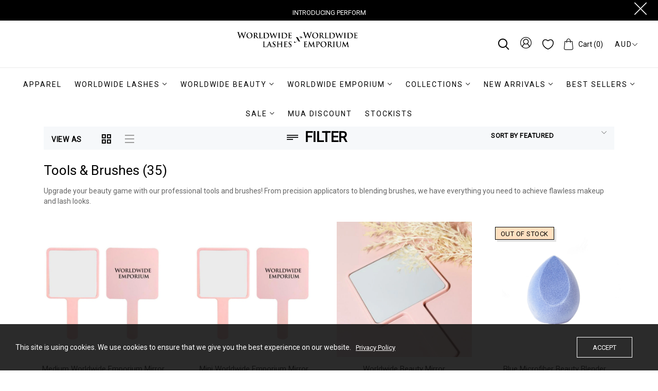

--- FILE ---
content_type: text/html; charset=utf-8
request_url: https://www.worldwide-emporium.com/collections/makeup
body_size: 60866
content:
<!doctype html>
<html >
  <!--[if lt IE 7]><html class="no-js lt-ie9 lt-ie8 lt-ie7" lang="en"> <![endif]-->
  <!--[if IE 7]><html class="no-js lt-ie9 lt-ie8" lang="en"> <![endif]-->
  <!--[if IE 8]><html class="no-js lt-ie9" lang="en"> <![endif]-->
  <!--[if IE 9 ]><html class="ie9 no-js"> <![endif]-->
  <!--[if (gt IE 9)|!(IE)]><!--> <html class="no-js"> <!--<![endif]-->
  <head>
    <meta name="google-site-verification" content="Ll1uGmcuPkazuHpzpUuinRVmKMP6mPeMmVAgxxIHfSQ" />
    <meta name="facebook-domain-verification" content="ml4tbzhwnjk8qnpt62sgkz1h0b5ai3" />

    <!-- Basic page needs ================================================== -->
    <meta charset="utf-8">

    <!-- Title and description ================================================== -->
    <title>
      Tools &amp; Brushes &ndash; Worldwide Lashes
    </title>

    
    <meta name="description" content="Upgrade your beauty game with our professional tools and brushes! From precision applicators to blending brushes, we have everything you need to achieve flawless makeup and lash looks.">
    


    <!-- Helpers ================================================== -->
    <link rel="canonical" href="https://www.worldwide-emporium.com/collections/makeup">
    <meta name="viewport" content="width=device-width,initial-scale=1">
    
<meta property="og:type" content="website">
<meta property="og:title" content="Tools &amp; Brushes">
<meta property="og:url" content="https://www.worldwide-emporium.com/collections/makeup">




<meta property="og:description" content="Upgrade your beauty game with our professional tools and brushes! From precision applicators to blending brushes, we have everything you need to achieve flawless makeup and lash looks.">


<meta property="og:site_name" content="Worldwide Lashes">



<meta name="twitter:card" content="summary">




    <!-- Favicon -->
    
    <link rel="shortcut icon" href="//www.worldwide-emporium.com/cdn/shop/files/lashes_icon_6ae51c9e-f892-4d36-9a69-35d1d3d11c8e_32x32.png?v=1614293091" type="image/png">
    
    

<link href='https://fonts.googleapis.com/css?family=Amiri&display=swap' rel='stylesheet' type='text/css'>




    <script src="//www.worldwide-emporium.com/cdn/shop/t/4/assets/lazysizes.js?v=68441465964607740661627894083" type="text/javascript"></script>
    <!-- Styles -->
    
    <link rel="stylesheet" href="https://maxcdn.bootstrapcdn.com/bootstrap/4.0.0/css/bootstrap.min.css" integrity="sha384-Gn5384xqQ1aoWXA+058RXPxPg6fy4IWvTNh0E263XmFcJlSAwiGgFAW/dAiS6JXm" crossorigin="anonymous">
    <script src="https://code.jquery.com/jquery-3.2.1.slim.min.js" integrity="sha384-KJ3o2DKtIkvYIK3UENzmM7KCkRr/rE9/Qpg6aAZGJwFDMVNA/GpGFF93hXpG5KkN" crossorigin="anonymous"></script>
    <script src="https://cdnjs.cloudflare.com/ajax/libs/popper.js/1.12.9/umd/popper.min.js" integrity="sha384-ApNbgh9B+Y1QKtv3Rn7W3mgPxhU9K/ScQsAP7hUibX39j7fakFPskvXusvfa0b4Q" crossorigin="anonymous"></script>
    <script src="https://maxcdn.bootstrapcdn.com/bootstrap/4.0.0/js/bootstrap.min.js" integrity="sha384-JZR6Spejh4U02d8jOt6vLEHfe/JQGiRRSQQxSfFWpi1MquVdAyjUar5+76PVCmYl" crossorigin="anonymous"></script>
    
    
    <link href="//www.worldwide-emporium.com/cdn/shop/t/4/assets/fullpage.css?v=122905570061436415021627894132" rel="stylesheet" type="text/css" media="all" />
    
    <!-- Theme base and media queries -->
    <link href="//www.worldwide-emporium.com/cdn/shop/t/4/assets/theme_exention.css?v=144339618654188956911627894132" rel="stylesheet" type="text/css" media="all" />
    <link href="//www.worldwide-emporium.com/cdn/shop/t/4/assets/styles.css?v=31190483929964042991700719831" rel="stylesheet" type="text/css" media="all" />
    <link href="//www.worldwide-emporium.com/cdn/shop/t/4/assets/owl.theme.css?v=5711527377933585571627894097" rel="stylesheet" type="text/css" media="all" />
    <link href="//www.worldwide-emporium.com/cdn/shop/t/4/assets/theme_core.scss.css?v=86900512969090782531708312343" rel="stylesheet" type="text/css" media="all" />
    <link href="//www.worldwide-emporium.com/cdn/shop/t/4/assets/responsive.css?v=83140041604652795311627894132" rel="stylesheet" type="text/css" media="all" />
    
    <link href="//www.worldwide-emporium.com/cdn/shop/t/4/assets/bannereditor.css?v=106775796723651152211708312078" rel="stylesheet" type="text/css" media="all" />
    
    <!-- Scripts -->
    
<script src="//www.worldwide-emporium.com/cdn/shop/t/4/assets/application.js?v=55105300390671717201627894132" type="text/javascript"></script>





<script>
  window.mc_submit = "subscribe";
  window.mc_subscribing ="Your email address";
  window.ajax_cart = false;
  
  window.calculte_free_shipping_number = 100;
  

  window.product_visitors_max = 7;
  window.product_visitors_min = 3;
  window.product_visitors_interval_min = 2;
  window.product_visitors_interval_max = 6;
  window.product_visitors_stroke = 4;

  window.product_text_countdown_reset_time = 2;
  window.product_text_countdown_delivery_time = 3;


  window.flash_sold_min_qty = 2;
  window.flash_sold_max_qty = 7;
  window.flash_sold_min_time = 3;
  window.flash_sold_max_time = 8;

  window.percent_min_value = 4;
  window.percent_max_value = 2;
  window.instock_min_value = 2;
  window.instock_max_value = 100;

  window.money_format = "${{amount}} AUD";
  window.shop_currency = "AUD";
  window.show_multiple_currencies = true;
  window.loading_url = "//www.worldwide-emporium.com/cdn/shop/t/4/assets/loading.gif?v=114449802701695112611627894085"; 
  window.use_color_swatch = true;
  window.product_image_resize = true;
  window.enable_sidebar_multiple_choice = false;
  
  
  
  window.swatch_style3 = true;
  
  window.file_url = "//www.worldwide-emporium.com/cdn/shop/files/?v=1852";
  window.asset_url = "";
  
  window.images_size = {
    is_crop: false,
    ratio_width : 1,ratio_height : 1.35,};
  
</script>

<script>
  jQuery(window).scroll(function() {
    if (jQuery(window).width() < 1025) {
      var scroll = jQuery(window).scrollTop();
      if (scroll > 10) {
        jQuery("#header-mobile").addClass("is-ticky");
      }else{
        jQuery("#header-mobile").removeClass("is-ticky");
      }
    }
  });
</script>
    <script src="//www.worldwide-emporium.com/cdn/shop/t/4/assets/skrollr.js?v=100553995459156424841627894103" type="text/javascript"></script>
    <script src="//www.worldwide-emporium.com/cdn/shop/t/4/assets/tricky3.infinite-scroll.v2.min.js?v=77165359544091882501627894113" type="text/javascript"></script>
    <!-- 360 Product -->
    <script src="//www.worldwide-emporium.com/cdn/shop/t/4/assets/threesixty.min.js?v=113084865051946138041627894111" type="text/javascript"></script>
    <!-- Header hook for plugins ================================================== -->
    <script>window.performance && window.performance.mark && window.performance.mark('shopify.content_for_header.start');</script><meta name="facebook-domain-verification" content="ml4tbzhwnjk8qnpt62sgkz1h0b5ai3">
<meta name="google-site-verification" content="Ll1uGmcuPkazuHpzpUuinRVmKMP6mPeMmVAgxxIHfSQ">
<meta id="shopify-digital-wallet" name="shopify-digital-wallet" content="/6536790081/digital_wallets/dialog">
<meta name="shopify-checkout-api-token" content="73c1f4a968786a8d880ceb02a012fc2e">
<meta id="in-context-paypal-metadata" data-shop-id="6536790081" data-venmo-supported="false" data-environment="production" data-locale="en_US" data-paypal-v4="true" data-currency="AUD">
<link rel="alternate" type="application/atom+xml" title="Feed" href="/collections/makeup.atom" />
<link rel="next" href="/collections/makeup?page=2">
<link rel="alternate" type="application/json+oembed" href="https://www.worldwide-emporium.com/collections/makeup.oembed">
<script async="async" src="/checkouts/internal/preloads.js?locale=en-AU"></script>
<link rel="preconnect" href="https://shop.app" crossorigin="anonymous">
<script async="async" src="https://shop.app/checkouts/internal/preloads.js?locale=en-AU&shop_id=6536790081" crossorigin="anonymous"></script>
<script id="apple-pay-shop-capabilities" type="application/json">{"shopId":6536790081,"countryCode":"AU","currencyCode":"AUD","merchantCapabilities":["supports3DS"],"merchantId":"gid:\/\/shopify\/Shop\/6536790081","merchantName":"Worldwide Lashes","requiredBillingContactFields":["postalAddress","email","phone"],"requiredShippingContactFields":["postalAddress","email","phone"],"shippingType":"shipping","supportedNetworks":["visa","masterCard","amex","jcb"],"total":{"type":"pending","label":"Worldwide Lashes","amount":"1.00"},"shopifyPaymentsEnabled":true,"supportsSubscriptions":true}</script>
<script id="shopify-features" type="application/json">{"accessToken":"73c1f4a968786a8d880ceb02a012fc2e","betas":["rich-media-storefront-analytics"],"domain":"www.worldwide-emporium.com","predictiveSearch":true,"shopId":6536790081,"locale":"en"}</script>
<script>var Shopify = Shopify || {};
Shopify.shop = "worldwide-lashes.myshopify.com";
Shopify.locale = "en";
Shopify.currency = {"active":"AUD","rate":"1.0"};
Shopify.country = "AU";
Shopify.theme = {"name":"Copy of install-me-ione-v-5-0-1","id":125533061303,"schema_name":null,"schema_version":null,"theme_store_id":null,"role":"main"};
Shopify.theme.handle = "null";
Shopify.theme.style = {"id":null,"handle":null};
Shopify.cdnHost = "www.worldwide-emporium.com/cdn";
Shopify.routes = Shopify.routes || {};
Shopify.routes.root = "/";</script>
<script type="module">!function(o){(o.Shopify=o.Shopify||{}).modules=!0}(window);</script>
<script>!function(o){function n(){var o=[];function n(){o.push(Array.prototype.slice.apply(arguments))}return n.q=o,n}var t=o.Shopify=o.Shopify||{};t.loadFeatures=n(),t.autoloadFeatures=n()}(window);</script>
<script>
  window.ShopifyPay = window.ShopifyPay || {};
  window.ShopifyPay.apiHost = "shop.app\/pay";
  window.ShopifyPay.redirectState = null;
</script>
<script id="shop-js-analytics" type="application/json">{"pageType":"collection"}</script>
<script defer="defer" async type="module" src="//www.worldwide-emporium.com/cdn/shopifycloud/shop-js/modules/v2/client.init-shop-cart-sync_WVOgQShq.en.esm.js"></script>
<script defer="defer" async type="module" src="//www.worldwide-emporium.com/cdn/shopifycloud/shop-js/modules/v2/chunk.common_C_13GLB1.esm.js"></script>
<script defer="defer" async type="module" src="//www.worldwide-emporium.com/cdn/shopifycloud/shop-js/modules/v2/chunk.modal_CLfMGd0m.esm.js"></script>
<script type="module">
  await import("//www.worldwide-emporium.com/cdn/shopifycloud/shop-js/modules/v2/client.init-shop-cart-sync_WVOgQShq.en.esm.js");
await import("//www.worldwide-emporium.com/cdn/shopifycloud/shop-js/modules/v2/chunk.common_C_13GLB1.esm.js");
await import("//www.worldwide-emporium.com/cdn/shopifycloud/shop-js/modules/v2/chunk.modal_CLfMGd0m.esm.js");

  window.Shopify.SignInWithShop?.initShopCartSync?.({"fedCMEnabled":true,"windoidEnabled":true});

</script>
<script>
  window.Shopify = window.Shopify || {};
  if (!window.Shopify.featureAssets) window.Shopify.featureAssets = {};
  window.Shopify.featureAssets['shop-js'] = {"shop-cart-sync":["modules/v2/client.shop-cart-sync_DuR37GeY.en.esm.js","modules/v2/chunk.common_C_13GLB1.esm.js","modules/v2/chunk.modal_CLfMGd0m.esm.js"],"init-fed-cm":["modules/v2/client.init-fed-cm_BucUoe6W.en.esm.js","modules/v2/chunk.common_C_13GLB1.esm.js","modules/v2/chunk.modal_CLfMGd0m.esm.js"],"shop-toast-manager":["modules/v2/client.shop-toast-manager_B0JfrpKj.en.esm.js","modules/v2/chunk.common_C_13GLB1.esm.js","modules/v2/chunk.modal_CLfMGd0m.esm.js"],"init-shop-cart-sync":["modules/v2/client.init-shop-cart-sync_WVOgQShq.en.esm.js","modules/v2/chunk.common_C_13GLB1.esm.js","modules/v2/chunk.modal_CLfMGd0m.esm.js"],"shop-button":["modules/v2/client.shop-button_B_U3bv27.en.esm.js","modules/v2/chunk.common_C_13GLB1.esm.js","modules/v2/chunk.modal_CLfMGd0m.esm.js"],"init-windoid":["modules/v2/client.init-windoid_DuP9q_di.en.esm.js","modules/v2/chunk.common_C_13GLB1.esm.js","modules/v2/chunk.modal_CLfMGd0m.esm.js"],"shop-cash-offers":["modules/v2/client.shop-cash-offers_BmULhtno.en.esm.js","modules/v2/chunk.common_C_13GLB1.esm.js","modules/v2/chunk.modal_CLfMGd0m.esm.js"],"pay-button":["modules/v2/client.pay-button_CrPSEbOK.en.esm.js","modules/v2/chunk.common_C_13GLB1.esm.js","modules/v2/chunk.modal_CLfMGd0m.esm.js"],"init-customer-accounts":["modules/v2/client.init-customer-accounts_jNk9cPYQ.en.esm.js","modules/v2/client.shop-login-button_DJ5ldayH.en.esm.js","modules/v2/chunk.common_C_13GLB1.esm.js","modules/v2/chunk.modal_CLfMGd0m.esm.js"],"avatar":["modules/v2/client.avatar_BTnouDA3.en.esm.js"],"checkout-modal":["modules/v2/client.checkout-modal_pBPyh9w8.en.esm.js","modules/v2/chunk.common_C_13GLB1.esm.js","modules/v2/chunk.modal_CLfMGd0m.esm.js"],"init-shop-for-new-customer-accounts":["modules/v2/client.init-shop-for-new-customer-accounts_BUoCy7a5.en.esm.js","modules/v2/client.shop-login-button_DJ5ldayH.en.esm.js","modules/v2/chunk.common_C_13GLB1.esm.js","modules/v2/chunk.modal_CLfMGd0m.esm.js"],"init-customer-accounts-sign-up":["modules/v2/client.init-customer-accounts-sign-up_CnczCz9H.en.esm.js","modules/v2/client.shop-login-button_DJ5ldayH.en.esm.js","modules/v2/chunk.common_C_13GLB1.esm.js","modules/v2/chunk.modal_CLfMGd0m.esm.js"],"init-shop-email-lookup-coordinator":["modules/v2/client.init-shop-email-lookup-coordinator_CzjY5t9o.en.esm.js","modules/v2/chunk.common_C_13GLB1.esm.js","modules/v2/chunk.modal_CLfMGd0m.esm.js"],"shop-follow-button":["modules/v2/client.shop-follow-button_CsYC63q7.en.esm.js","modules/v2/chunk.common_C_13GLB1.esm.js","modules/v2/chunk.modal_CLfMGd0m.esm.js"],"shop-login-button":["modules/v2/client.shop-login-button_DJ5ldayH.en.esm.js","modules/v2/chunk.common_C_13GLB1.esm.js","modules/v2/chunk.modal_CLfMGd0m.esm.js"],"shop-login":["modules/v2/client.shop-login_B9ccPdmx.en.esm.js","modules/v2/chunk.common_C_13GLB1.esm.js","modules/v2/chunk.modal_CLfMGd0m.esm.js"],"lead-capture":["modules/v2/client.lead-capture_D0K_KgYb.en.esm.js","modules/v2/chunk.common_C_13GLB1.esm.js","modules/v2/chunk.modal_CLfMGd0m.esm.js"],"payment-terms":["modules/v2/client.payment-terms_BWmiNN46.en.esm.js","modules/v2/chunk.common_C_13GLB1.esm.js","modules/v2/chunk.modal_CLfMGd0m.esm.js"]};
</script>
<script>(function() {
  var isLoaded = false;
  function asyncLoad() {
    if (isLoaded) return;
    isLoaded = true;
    var urls = ["https:\/\/discount.webcontrive.com\/assets\/js\/discount-box.js?v=1.1\u0026shop=worldwide-lashes.myshopify.com","https:\/\/s3-us-west-2.amazonaws.com\/da-restock\/da-restock.js?shop=worldwide-lashes.myshopify.com","https:\/\/chimpstatic.com\/mcjs-connected\/js\/users\/73eabd388276ad152299adcd1\/0977c1c18c13e52003c0f5097.js?shop=worldwide-lashes.myshopify.com","https:\/\/sdks.automizely.com\/conversions\/v1\/conversions.js?app_connection_id=088f385716cb4a0dbebe36d3a6036173\u0026mapped_org_id=4b2c1b5b2075bc0abf178156834e3916_v1\u0026shop=worldwide-lashes.myshopify.com","https:\/\/omnisnippet1.com\/platforms\/shopify.js?source=scriptTag\u0026v=2025-05-15T12\u0026shop=worldwide-lashes.myshopify.com"];
    for (var i = 0; i < urls.length; i++) {
      var s = document.createElement('script');
      s.type = 'text/javascript';
      s.async = true;
      s.src = urls[i];
      var x = document.getElementsByTagName('script')[0];
      x.parentNode.insertBefore(s, x);
    }
  };
  if(window.attachEvent) {
    window.attachEvent('onload', asyncLoad);
  } else {
    window.addEventListener('load', asyncLoad, false);
  }
})();</script>
<script id="__st">var __st={"a":6536790081,"offset":39600,"reqid":"a0e91581-70ef-44c6-b8af-4370776ca47f-1769536745","pageurl":"www.worldwide-emporium.com\/collections\/makeup","u":"b6ece1fd1009","p":"collection","rtyp":"collection","rid":280042307767};</script>
<script>window.ShopifyPaypalV4VisibilityTracking = true;</script>
<script id="captcha-bootstrap">!function(){'use strict';const t='contact',e='account',n='new_comment',o=[[t,t],['blogs',n],['comments',n],[t,'customer']],c=[[e,'customer_login'],[e,'guest_login'],[e,'recover_customer_password'],[e,'create_customer']],r=t=>t.map((([t,e])=>`form[action*='/${t}']:not([data-nocaptcha='true']) input[name='form_type'][value='${e}']`)).join(','),a=t=>()=>t?[...document.querySelectorAll(t)].map((t=>t.form)):[];function s(){const t=[...o],e=r(t);return a(e)}const i='password',u='form_key',d=['recaptcha-v3-token','g-recaptcha-response','h-captcha-response',i],f=()=>{try{return window.sessionStorage}catch{return}},m='__shopify_v',_=t=>t.elements[u];function p(t,e,n=!1){try{const o=window.sessionStorage,c=JSON.parse(o.getItem(e)),{data:r}=function(t){const{data:e,action:n}=t;return t[m]||n?{data:e,action:n}:{data:t,action:n}}(c);for(const[e,n]of Object.entries(r))t.elements[e]&&(t.elements[e].value=n);n&&o.removeItem(e)}catch(o){console.error('form repopulation failed',{error:o})}}const l='form_type',E='cptcha';function T(t){t.dataset[E]=!0}const w=window,h=w.document,L='Shopify',v='ce_forms',y='captcha';let A=!1;((t,e)=>{const n=(g='f06e6c50-85a8-45c8-87d0-21a2b65856fe',I='https://cdn.shopify.com/shopifycloud/storefront-forms-hcaptcha/ce_storefront_forms_captcha_hcaptcha.v1.5.2.iife.js',D={infoText:'Protected by hCaptcha',privacyText:'Privacy',termsText:'Terms'},(t,e,n)=>{const o=w[L][v],c=o.bindForm;if(c)return c(t,g,e,D).then(n);var r;o.q.push([[t,g,e,D],n]),r=I,A||(h.body.append(Object.assign(h.createElement('script'),{id:'captcha-provider',async:!0,src:r})),A=!0)});var g,I,D;w[L]=w[L]||{},w[L][v]=w[L][v]||{},w[L][v].q=[],w[L][y]=w[L][y]||{},w[L][y].protect=function(t,e){n(t,void 0,e),T(t)},Object.freeze(w[L][y]),function(t,e,n,w,h,L){const[v,y,A,g]=function(t,e,n){const i=e?o:[],u=t?c:[],d=[...i,...u],f=r(d),m=r(i),_=r(d.filter((([t,e])=>n.includes(e))));return[a(f),a(m),a(_),s()]}(w,h,L),I=t=>{const e=t.target;return e instanceof HTMLFormElement?e:e&&e.form},D=t=>v().includes(t);t.addEventListener('submit',(t=>{const e=I(t);if(!e)return;const n=D(e)&&!e.dataset.hcaptchaBound&&!e.dataset.recaptchaBound,o=_(e),c=g().includes(e)&&(!o||!o.value);(n||c)&&t.preventDefault(),c&&!n&&(function(t){try{if(!f())return;!function(t){const e=f();if(!e)return;const n=_(t);if(!n)return;const o=n.value;o&&e.removeItem(o)}(t);const e=Array.from(Array(32),(()=>Math.random().toString(36)[2])).join('');!function(t,e){_(t)||t.append(Object.assign(document.createElement('input'),{type:'hidden',name:u})),t.elements[u].value=e}(t,e),function(t,e){const n=f();if(!n)return;const o=[...t.querySelectorAll(`input[type='${i}']`)].map((({name:t})=>t)),c=[...d,...o],r={};for(const[a,s]of new FormData(t).entries())c.includes(a)||(r[a]=s);n.setItem(e,JSON.stringify({[m]:1,action:t.action,data:r}))}(t,e)}catch(e){console.error('failed to persist form',e)}}(e),e.submit())}));const S=(t,e)=>{t&&!t.dataset[E]&&(n(t,e.some((e=>e===t))),T(t))};for(const o of['focusin','change'])t.addEventListener(o,(t=>{const e=I(t);D(e)&&S(e,y())}));const B=e.get('form_key'),M=e.get(l),P=B&&M;t.addEventListener('DOMContentLoaded',(()=>{const t=y();if(P)for(const e of t)e.elements[l].value===M&&p(e,B);[...new Set([...A(),...v().filter((t=>'true'===t.dataset.shopifyCaptcha))])].forEach((e=>S(e,t)))}))}(h,new URLSearchParams(w.location.search),n,t,e,['guest_login'])})(!0,!0)}();</script>
<script integrity="sha256-4kQ18oKyAcykRKYeNunJcIwy7WH5gtpwJnB7kiuLZ1E=" data-source-attribution="shopify.loadfeatures" defer="defer" src="//www.worldwide-emporium.com/cdn/shopifycloud/storefront/assets/storefront/load_feature-a0a9edcb.js" crossorigin="anonymous"></script>
<script crossorigin="anonymous" defer="defer" src="//www.worldwide-emporium.com/cdn/shopifycloud/storefront/assets/shopify_pay/storefront-65b4c6d7.js?v=20250812"></script>
<script data-source-attribution="shopify.dynamic_checkout.dynamic.init">var Shopify=Shopify||{};Shopify.PaymentButton=Shopify.PaymentButton||{isStorefrontPortableWallets:!0,init:function(){window.Shopify.PaymentButton.init=function(){};var t=document.createElement("script");t.src="https://www.worldwide-emporium.com/cdn/shopifycloud/portable-wallets/latest/portable-wallets.en.js",t.type="module",document.head.appendChild(t)}};
</script>
<script data-source-attribution="shopify.dynamic_checkout.buyer_consent">
  function portableWalletsHideBuyerConsent(e){var t=document.getElementById("shopify-buyer-consent"),n=document.getElementById("shopify-subscription-policy-button");t&&n&&(t.classList.add("hidden"),t.setAttribute("aria-hidden","true"),n.removeEventListener("click",e))}function portableWalletsShowBuyerConsent(e){var t=document.getElementById("shopify-buyer-consent"),n=document.getElementById("shopify-subscription-policy-button");t&&n&&(t.classList.remove("hidden"),t.removeAttribute("aria-hidden"),n.addEventListener("click",e))}window.Shopify?.PaymentButton&&(window.Shopify.PaymentButton.hideBuyerConsent=portableWalletsHideBuyerConsent,window.Shopify.PaymentButton.showBuyerConsent=portableWalletsShowBuyerConsent);
</script>
<script data-source-attribution="shopify.dynamic_checkout.cart.bootstrap">document.addEventListener("DOMContentLoaded",(function(){function t(){return document.querySelector("shopify-accelerated-checkout-cart, shopify-accelerated-checkout")}if(t())Shopify.PaymentButton.init();else{new MutationObserver((function(e,n){t()&&(Shopify.PaymentButton.init(),n.disconnect())})).observe(document.body,{childList:!0,subtree:!0})}}));
</script>
<link id="shopify-accelerated-checkout-styles" rel="stylesheet" media="screen" href="https://www.worldwide-emporium.com/cdn/shopifycloud/portable-wallets/latest/accelerated-checkout-backwards-compat.css" crossorigin="anonymous">
<style id="shopify-accelerated-checkout-cart">
        #shopify-buyer-consent {
  margin-top: 1em;
  display: inline-block;
  width: 100%;
}

#shopify-buyer-consent.hidden {
  display: none;
}

#shopify-subscription-policy-button {
  background: none;
  border: none;
  padding: 0;
  text-decoration: underline;
  font-size: inherit;
  cursor: pointer;
}

#shopify-subscription-policy-button::before {
  box-shadow: none;
}

      </style>

<script>window.performance && window.performance.mark && window.performance.mark('shopify.content_for_header.end');</script>
<!--[if lt IE 9]>
<script src="//html5shiv.googlecode.com/svn/trunk/html5.js" type="text/javascript"></script>
<![endif]-->
    
    

    
    

    <!-- "snippets/weglot_hreftags.liquid" was not rendered, the associated app was uninstalled -->
    <!-- "snippets/weglot_switcher.liquid" was not rendered, the associated app was uninstalled -->
    
  <script src="https://shopifyorderlimits.s3.amazonaws.com/limits/worldwide-lashes.myshopify.com?v=53e&r=20191116070159&shop=worldwide-lashes.myshopify.com"></script>



				        <style>
				            .intl-tel-input .country-list .country-name,.intl-tel-input .country-list .dial-code,.intl-tel-input .country-list .flag-box{vertical-align:middle }.intl-tel-input{position:relative;display:block }.intl-tel-input *{box-sizing:border-box;-moz-box-sizing:border-box }.intl-tel-input .hide{display:none }.intl-tel-input .v-hide{visibility:hidden }.intl-tel-input input,.intl-tel-input input[type=tel],.intl-tel-input input[type=text]{position:relative;z-index:0;margin-top:0!important;margin-bottom:0!important;padding-right:36px;margin-right:0 }.intl-tel-input .flag-container{position:absolute;top:0;bottom:0;right:0;padding:1px }.intl-tel-input .selected-flag{z-index:1;position:relative;width:36px;height:100%;padding:0 0 0 8px }.intl-tel-input .selected-flag .iti-flag{position:absolute;top:0;bottom:0;margin:auto }.intl-tel-input .selected-flag .iti-arrow{position:absolute;top:50%;margin-top:-2px;right:6px;width:0;height:0;border-left:3px solid transparent;border-right:3px solid transparent;border-top:4px solid #555 }.intl-tel-input .selected-flag .iti-arrow.up{border-top:none;border-bottom:4px solid #555 }.intl-tel-input .country-list{position:absolute;z-index:2;list-style:none;text-align:left;padding:0;margin:0 0 0 -1px;box-shadow:1px 1px 4px rgba(0,0,0,.2);background-color:#fff;border:1px solid #CCC;white-space:nowrap;max-height:200px;overflow-y:scroll }.intl-tel-input .country-list .country.highlight,.intl-tel-input.allow-dropdown .flag-container:hover .selected-flag{background-color:rgba(0,0,0,.05) }.intl-tel-input .country-list.dropup{bottom:100%;margin-bottom:-1px }.intl-tel-input .country-list .flag-box{display:inline-block;width:20px }@media (max-width:500px){.intl-tel-input .country-list{white-space:normal }}.intl-tel-input .country-list .divider{padding-bottom:5px;margin-bottom:5px;border-bottom:1px solid #CCC }.intl-tel-input .country-list .country{padding:5px 10px }.intl-tel-input .country-list .country .dial-code{color:#999 }.intl-tel-input .country-list .country-name,.intl-tel-input .country-list .flag-box{margin-right:6px }.intl-tel-input.allow-dropdown input,.intl-tel-input.allow-dropdown input[type=tel],.intl-tel-input.allow-dropdown input[type=text],.intl-tel-input.separate-dial-code input,.intl-tel-input.separate-dial-code input[type=tel],.intl-tel-input.separate-dial-code input[type=text]{padding-right:6px;padding-left:52px;margin-left:0 }.intl-tel-input.allow-dropdown .flag-container,.intl-tel-input.separate-dial-code .flag-container{right:auto;left:0 }.intl-tel-input.allow-dropdown .selected-flag,.intl-tel-input.separate-dial-code .selected-flag{width:46px }.intl-tel-input.allow-dropdown .flag-container:hover{cursor:pointer }.intl-tel-input.allow-dropdown input[disabled]+.flag-container:hover,.intl-tel-input.allow-dropdown input[readonly]+.flag-container:hover{cursor:default }.intl-tel-input.allow-dropdown input[disabled]+.flag-container:hover .selected-flag,.intl-tel-input.allow-dropdown input[readonly]+.flag-container:hover .selected-flag{background-color:transparent }.intl-tel-input.separate-dial-code .selected-flag{background-color:rgba(0,0,0,.05);display:table }.intl-tel-input.separate-dial-code .selected-dial-code{display:table-cell;vertical-align:middle;padding-left:28px }.intl-tel-input.separate-dial-code.iti-sdc-2 input,.intl-tel-input.separate-dial-code.iti-sdc-2 input[type=tel],.intl-tel-input.separate-dial-code.iti-sdc-2 input[type=text]{padding-left:66px }.intl-tel-input.separate-dial-code.iti-sdc-2 .selected-flag{width:60px }.intl-tel-input.separate-dial-code.allow-dropdown.iti-sdc-2 input,.intl-tel-input.separate-dial-code.allow-dropdown.iti-sdc-2 input[type=tel],.intl-tel-input.separate-dial-code.allow-dropdown.iti-sdc-2 input[type=text]{padding-left:76px }.intl-tel-input.separate-dial-code.allow-dropdown.iti-sdc-2 .selected-flag{width:70px }.intl-tel-input.separate-dial-code.iti-sdc-3 input,.intl-tel-input.separate-dial-code.iti-sdc-3 input[type=tel],.intl-tel-input.separate-dial-code.iti-sdc-3 input[type=text]{padding-left:74px }.intl-tel-input.separate-dial-code.iti-sdc-3 .selected-flag{width:68px }.intl-tel-input.separate-dial-code.allow-dropdown.iti-sdc-3 input,.intl-tel-input.separate-dial-code.allow-dropdown.iti-sdc-3 input[type=tel],.intl-tel-input.separate-dial-code.allow-dropdown.iti-sdc-3 input[type=text]{padding-left:84px }.intl-tel-input.separate-dial-code.allow-dropdown.iti-sdc-3 .selected-flag{width:78px }.intl-tel-input.separate-dial-code.iti-sdc-4 input,.intl-tel-input.separate-dial-code.iti-sdc-4 input[type=tel],.intl-tel-input.separate-dial-code.iti-sdc-4 input[type=text]{padding-left:82px }.intl-tel-input.separate-dial-code.iti-sdc-4 .selected-flag{width:76px }.intl-tel-input.separate-dial-code.allow-dropdown.iti-sdc-4 input,.intl-tel-input.separate-dial-code.allow-dropdown.iti-sdc-4 input[type=tel],.intl-tel-input.separate-dial-code.allow-dropdown.iti-sdc-4 input[type=text]{padding-left:92px }.intl-tel-input.separate-dial-code.allow-dropdown.iti-sdc-4 .selected-flag{width:86px }.intl-tel-input.separate-dial-code.iti-sdc-5 input,.intl-tel-input.separate-dial-code.iti-sdc-5 input[type=tel],.intl-tel-input.separate-dial-code.iti-sdc-5 input[type=text]{padding-left:90px }.intl-tel-input.separate-dial-code.iti-sdc-5 .selected-flag{width:84px }.intl-tel-input.separate-dial-code.allow-dropdown.iti-sdc-5 input,.intl-tel-input.separate-dial-code.allow-dropdown.iti-sdc-5 input[type=tel],.intl-tel-input.separate-dial-code.allow-dropdown.iti-sdc-5 input[type=text]{padding-left:100px }.intl-tel-input.separate-dial-code.allow-dropdown.iti-sdc-5 .selected-flag{width:94px }.intl-tel-input.iti-container{position:absolute;top:-1000px;left:-1000px;z-index:1060;padding:1px }.intl-tel-input.iti-container:hover{cursor:pointer }.iti-mobile .intl-tel-input.iti-container{top:30px;bottom:30px;left:30px;right:30px;position:fixed; z-index: 99999;}.iti-mobile .intl-tel-input .country-list{max-height:100%;width:100% }.iti-mobile .intl-tel-input .country-list .country{padding:10px;line-height:1.5em }.iti-flag{width:20px }.iti-flag.be{width:18px }.iti-flag.ch{width:15px }.iti-flag.mc{width:19px }.iti-flag.ac{height:10px;background-position:0 0 }.iti-flag.ad{height:14px;background-position:-22px 0 }.iti-flag.ae{height:10px;background-position:-44px 0 }.iti-flag.af{height:14px;background-position:-66px 0 }.iti-flag.ag{height:14px;background-position:-88px 0 }.iti-flag.ai{height:10px;background-position:-110px 0 }.iti-flag.al{height:15px;background-position:-132px 0 }.iti-flag.am{height:10px;background-position:-154px 0 }.iti-flag.ao{height:14px;background-position:-176px 0 }.iti-flag.aq{height:14px;background-position:-198px 0 }.iti-flag.ar{height:13px;background-position:-220px 0 }.iti-flag.as{height:10px;background-position:-242px 0 }.iti-flag.at{height:14px;background-position:-264px 0 }.iti-flag.au{height:10px;background-position:-286px 0 }.iti-flag.aw{height:14px;background-position:-308px 0 }.iti-flag.ax{height:13px;background-position:-330px 0 }.iti-flag.az{height:10px;background-position:-352px 0 }.iti-flag.ba{height:10px;background-position:-374px 0 }.iti-flag.bb{height:14px;background-position:-396px 0 }.iti-flag.bd{height:12px;background-position:-418px 0 }.iti-flag.be{height:15px;background-position:-440px 0 }.iti-flag.bf{height:14px;background-position:-460px 0 }.iti-flag.bg{height:12px;background-position:-482px 0 }.iti-flag.bh{height:12px;background-position:-504px 0 }.iti-flag.bi{height:12px;background-position:-526px 0 }.iti-flag.bj{height:14px;background-position:-548px 0 }.iti-flag.bl{height:14px;background-position:-570px 0 }.iti-flag.bm{height:10px;background-position:-592px 0 }.iti-flag.bn{height:10px;background-position:-614px 0 }.iti-flag.bo{height:14px;background-position:-636px 0 }.iti-flag.bq{height:14px;background-position:-658px 0 }.iti-flag.br{height:14px;background-position:-680px 0 }.iti-flag.bs{height:10px;background-position:-702px 0 }.iti-flag.bt{height:14px;background-position:-724px 0 }.iti-flag.bv{height:15px;background-position:-746px 0 }.iti-flag.bw{height:14px;background-position:-768px 0 }.iti-flag.by{height:10px;background-position:-790px 0 }.iti-flag.bz{height:14px;background-position:-812px 0 }.iti-flag.ca{height:10px;background-position:-834px 0 }.iti-flag.cc{height:10px;background-position:-856px 0 }.iti-flag.cd{height:15px;background-position:-878px 0 }.iti-flag.cf{height:14px;background-position:-900px 0 }.iti-flag.cg{height:14px;background-position:-922px 0 }.iti-flag.ch{height:15px;background-position:-944px 0 }.iti-flag.ci{height:14px;background-position:-961px 0 }.iti-flag.ck{height:10px;background-position:-983px 0 }.iti-flag.cl{height:14px;background-position:-1005px 0 }.iti-flag.cm{height:14px;background-position:-1027px 0 }.iti-flag.cn{height:14px;background-position:-1049px 0 }.iti-flag.co{height:14px;background-position:-1071px 0 }.iti-flag.cp{height:14px;background-position:-1093px 0 }.iti-flag.cr{height:12px;background-position:-1115px 0 }.iti-flag.cu{height:10px;background-position:-1137px 0 }.iti-flag.cv{height:12px;background-position:-1159px 0 }.iti-flag.cw{height:14px;background-position:-1181px 0 }.iti-flag.cx{height:10px;background-position:-1203px 0 }.iti-flag.cy{height:14px;background-position:-1225px 0 }.iti-flag.cz{height:14px;background-position:-1247px 0 }.iti-flag.de{height:12px;background-position:-1269px 0 }.iti-flag.dg{height:10px;background-position:-1291px 0 }.iti-flag.dj{height:14px;background-position:-1313px 0 }.iti-flag.dk{height:15px;background-position:-1335px 0 }.iti-flag.dm{height:10px;background-position:-1357px 0 }.iti-flag.do{height:14px;background-position:-1379px 0 }.iti-flag.dz{height:14px;background-position:-1401px 0 }.iti-flag.ea{height:14px;background-position:-1423px 0 }.iti-flag.ec{height:14px;background-position:-1445px 0 }.iti-flag.ee{height:13px;background-position:-1467px 0 }.iti-flag.eg{height:14px;background-position:-1489px 0 }.iti-flag.eh{height:10px;background-position:-1511px 0 }.iti-flag.er{height:10px;background-position:-1533px 0 }.iti-flag.es{height:14px;background-position:-1555px 0 }.iti-flag.et{height:10px;background-position:-1577px 0 }.iti-flag.eu{height:14px;background-position:-1599px 0 }.iti-flag.fi{height:12px;background-position:-1621px 0 }.iti-flag.fj{height:10px;background-position:-1643px 0 }.iti-flag.fk{height:10px;background-position:-1665px 0 }.iti-flag.fm{height:11px;background-position:-1687px 0 }.iti-flag.fo{height:15px;background-position:-1709px 0 }.iti-flag.fr{height:14px;background-position:-1731px 0 }.iti-flag.ga{height:15px;background-position:-1753px 0 }.iti-flag.gb{height:10px;background-position:-1775px 0 }.iti-flag.gd{height:12px;background-position:-1797px 0 }.iti-flag.ge{height:14px;background-position:-1819px 0 }.iti-flag.gf{height:14px;background-position:-1841px 0 }.iti-flag.gg{height:14px;background-position:-1863px 0 }.iti-flag.gh{height:14px;background-position:-1885px 0 }.iti-flag.gi{height:10px;background-position:-1907px 0 }.iti-flag.gl{height:14px;background-position:-1929px 0 }.iti-flag.gm{height:14px;background-position:-1951px 0 }.iti-flag.gn{height:14px;background-position:-1973px 0 }.iti-flag.gp{height:14px;background-position:-1995px 0 }.iti-flag.gq{height:14px;background-position:-2017px 0 }.iti-flag.gr{height:14px;background-position:-2039px 0 }.iti-flag.gs{height:10px;background-position:-2061px 0 }.iti-flag.gt{height:13px;background-position:-2083px 0 }.iti-flag.gu{height:11px;background-position:-2105px 0 }.iti-flag.gw{height:10px;background-position:-2127px 0 }.iti-flag.gy{height:12px;background-position:-2149px 0 }.iti-flag.hk{height:14px;background-position:-2171px 0 }.iti-flag.hm{height:10px;background-position:-2193px 0 }.iti-flag.hn{height:10px;background-position:-2215px 0 }.iti-flag.hr{height:10px;background-position:-2237px 0 }.iti-flag.ht{height:12px;background-position:-2259px 0 }.iti-flag.hu{height:10px;background-position:-2281px 0 }.iti-flag.ic{height:14px;background-position:-2303px 0 }.iti-flag.id{height:14px;background-position:-2325px 0 }.iti-flag.ie{height:10px;background-position:-2347px 0 }.iti-flag.il{height:15px;background-position:-2369px 0 }.iti-flag.im{height:10px;background-position:-2391px 0 }.iti-flag.in{height:14px;background-position:-2413px 0 }.iti-flag.io{height:10px;background-position:-2435px 0 }.iti-flag.iq{height:14px;background-position:-2457px 0 }.iti-flag.ir{height:12px;background-position:-2479px 0 }.iti-flag.is{height:15px;background-position:-2501px 0 }.iti-flag.it{height:14px;background-position:-2523px 0 }.iti-flag.je{height:12px;background-position:-2545px 0 }.iti-flag.jm{height:10px;background-position:-2567px 0 }.iti-flag.jo{height:10px;background-position:-2589px 0 }.iti-flag.jp{height:14px;background-position:-2611px 0 }.iti-flag.ke{height:14px;background-position:-2633px 0 }.iti-flag.kg{height:12px;background-position:-2655px 0 }.iti-flag.kh{height:13px;background-position:-2677px 0 }.iti-flag.ki{height:10px;background-position:-2699px 0 }.iti-flag.km{height:12px;background-position:-2721px 0 }.iti-flag.kn{height:14px;background-position:-2743px 0 }.iti-flag.kp{height:10px;background-position:-2765px 0 }.iti-flag.kr{height:14px;background-position:-2787px 0 }.iti-flag.kw{height:10px;background-position:-2809px 0 }.iti-flag.ky{height:10px;background-position:-2831px 0 }.iti-flag.kz{height:10px;background-position:-2853px 0 }.iti-flag.la{height:14px;background-position:-2875px 0 }.iti-flag.lb{height:14px;background-position:-2897px 0 }.iti-flag.lc{height:10px;background-position:-2919px 0 }.iti-flag.li{height:12px;background-position:-2941px 0 }.iti-flag.lk{height:10px;background-position:-2963px 0 }.iti-flag.lr{height:11px;background-position:-2985px 0 }.iti-flag.ls{height:14px;background-position:-3007px 0 }.iti-flag.lt{height:12px;background-position:-3029px 0 }.iti-flag.lu{height:12px;background-position:-3051px 0 }.iti-flag.lv{height:10px;background-position:-3073px 0 }.iti-flag.ly{height:10px;background-position:-3095px 0 }.iti-flag.ma{height:14px;background-position:-3117px 0 }.iti-flag.mc{height:15px;background-position:-3139px 0 }.iti-flag.md{height:10px;background-position:-3160px 0 }.iti-flag.me{height:10px;background-position:-3182px 0 }.iti-flag.mf{height:14px;background-position:-3204px 0 }.iti-flag.mg{height:14px;background-position:-3226px 0 }.iti-flag.mh{height:11px;background-position:-3248px 0 }.iti-flag.mk{height:10px;background-position:-3270px 0 }.iti-flag.ml{height:14px;background-position:-3292px 0 }.iti-flag.mm{height:14px;background-position:-3314px 0 }.iti-flag.mn{height:10px;background-position:-3336px 0 }.iti-flag.mo{height:14px;background-position:-3358px 0 }.iti-flag.mp{height:10px;background-position:-3380px 0 }.iti-flag.mq{height:14px;background-position:-3402px 0 }.iti-flag.mr{height:14px;background-position:-3424px 0 }.iti-flag.ms{height:10px;background-position:-3446px 0 }.iti-flag.mt{height:14px;background-position:-3468px 0 }.iti-flag.mu{height:14px;background-position:-3490px 0 }.iti-flag.mv{height:14px;background-position:-3512px 0 }.iti-flag.mw{height:14px;background-position:-3534px 0 }.iti-flag.mx{height:12px;background-position:-3556px 0 }.iti-flag.my{height:10px;background-position:-3578px 0 }.iti-flag.mz{height:14px;background-position:-3600px 0 }.iti-flag.na{height:14px;background-position:-3622px 0 }.iti-flag.nc{height:10px;background-position:-3644px 0 }.iti-flag.ne{width:18px;height:15px;background-position:-3666px 0 }.iti-flag.nf{height:10px;background-position:-3686px 0 }.iti-flag.ng{height:10px;background-position:-3708px 0 }.iti-flag.ni{height:12px;background-position:-3730px 0 }.iti-flag.nl{height:14px;background-position:-3752px 0 }.iti-flag.no{height:15px;background-position:-3774px 0 }.iti-flag.np{width:13px;height:15px;background-position:-3796px 0 }.iti-flag.nr{height:10px;background-position:-3811px 0 }.iti-flag.nu{height:10px;background-position:-3833px 0 }.iti-flag.nz{height:10px;background-position:-3855px 0 }.iti-flag.om{height:10px;background-position:-3877px 0 }.iti-flag.pa{height:14px;background-position:-3899px 0 }.iti-flag.pe{height:14px;background-position:-3921px 0 }.iti-flag.pf{height:14px;background-position:-3943px 0 }.iti-flag.pg{height:15px;background-position:-3965px 0 }.iti-flag.ph{height:10px;background-position:-3987px 0 }.iti-flag.pk{height:14px;background-position:-4009px 0 }.iti-flag.pl{height:13px;background-position:-4031px 0 }.iti-flag.pm{height:14px;background-position:-4053px 0 }.iti-flag.pn{height:10px;background-position:-4075px 0 }.iti-flag.pr{height:14px;background-position:-4097px 0 }.iti-flag.ps{height:10px;background-position:-4119px 0 }.iti-flag.pt{height:14px;background-position:-4141px 0 }.iti-flag.pw{height:13px;background-position:-4163px 0 }.iti-flag.py{height:11px;background-position:-4185px 0 }.iti-flag.qa{height:8px;background-position:-4207px 0 }.iti-flag.re{height:14px;background-position:-4229px 0 }.iti-flag.ro{height:14px;background-position:-4251px 0 }.iti-flag.rs{height:14px;background-position:-4273px 0 }.iti-flag.ru{height:14px;background-position:-4295px 0 }.iti-flag.rw{height:14px;background-position:-4317px 0 }.iti-flag.sa{height:14px;background-position:-4339px 0 }.iti-flag.sb{height:10px;background-position:-4361px 0 }.iti-flag.sc{height:10px;background-position:-4383px 0 }.iti-flag.sd{height:10px;background-position:-4405px 0 }.iti-flag.se{height:13px;background-position:-4427px 0 }.iti-flag.sg{height:14px;background-position:-4449px 0 }.iti-flag.sh{height:10px;background-position:-4471px 0 }.iti-flag.si{height:10px;background-position:-4493px 0 }.iti-flag.sj{height:15px;background-position:-4515px 0 }.iti-flag.sk{height:14px;background-position:-4537px 0 }.iti-flag.sl{height:14px;background-position:-4559px 0 }.iti-flag.sm{height:15px;background-position:-4581px 0 }.iti-flag.sn{height:14px;background-position:-4603px 0 }.iti-flag.so{height:14px;background-position:-4625px 0 }.iti-flag.sr{height:14px;background-position:-4647px 0 }.iti-flag.ss{height:10px;background-position:-4669px 0 }.iti-flag.st{height:10px;background-position:-4691px 0 }.iti-flag.sv{height:12px;background-position:-4713px 0 }.iti-flag.sx{height:14px;background-position:-4735px 0 }.iti-flag.sy{height:14px;background-position:-4757px 0 }.iti-flag.sz{height:14px;background-position:-4779px 0 }.iti-flag.ta{height:10px;background-position:-4801px 0 }.iti-flag.tc{height:10px;background-position:-4823px 0 }.iti-flag.td{height:14px;background-position:-4845px 0 }.iti-flag.tf{height:14px;background-position:-4867px 0 }.iti-flag.tg{height:13px;background-position:-4889px 0 }.iti-flag.th{height:14px;background-position:-4911px 0 }.iti-flag.tj{height:10px;background-position:-4933px 0 }.iti-flag.tk{height:10px;background-position:-4955px 0 }.iti-flag.tl{height:10px;background-position:-4977px 0 }.iti-flag.tm{height:14px;background-position:-4999px 0 }.iti-flag.tn{height:14px;background-position:-5021px 0 }.iti-flag.to{height:10px;background-position:-5043px 0 }.iti-flag.tr{height:14px;background-position:-5065px 0 }.iti-flag.tt{height:12px;background-position:-5087px 0 }.iti-flag.tv{height:10px;background-position:-5109px 0 }.iti-flag.tw{height:14px;background-position:-5131px 0 }.iti-flag.tz{height:14px;background-position:-5153px 0 }.iti-flag.ua{height:14px;background-position:-5175px 0 }.iti-flag.ug{height:14px;background-position:-5197px 0 }.iti-flag.um{height:11px;background-position:-5219px 0 }.iti-flag.un{height:14px;background-position:-5241px 0 }.iti-flag.us{height:11px;background-position:-5263px 0 }.iti-flag.uy{height:14px;background-position:-5285px 0 }.iti-flag.uz{height:10px;background-position:-5307px 0 }.iti-flag.va{width:15px;height:15px;background-position:-5329px 0 }.iti-flag.vc{height:14px;background-position:-5346px 0 }.iti-flag.ve{height:14px;background-position:-5368px 0 }.iti-flag.vg{height:10px;background-position:-5390px 0 }.iti-flag.vi{height:14px;background-position:-5412px 0 }.iti-flag.vn{height:14px;background-position:-5434px 0  }.iti-flag.vu{height:12px;background-position:-5456px 0 }.iti-flag.wf{height:14px;background-position:-5478px 0 }.iti-flag.ws{height:10px;background-position:-5500px 0 }.iti-flag.xk{height:15px;background-position:-5522px 0 }.iti-flag.ye{height:14px;background-position:-5544px 0 }.iti-flag.yt{height:14px;background-position:-5566px 0 }.iti-flag.za{height:14px;background-position:-5588px 0 }.iti-flag.zm{height:14px;background-position:-5610px 0 }.iti-flag.zw{height:10px;background-position:-5632px 0 }.iti-flag{height:15px;box-shadow:0 0 1px 0 #888;background-image:url(https://productoption.hulkapps.com/images/flags.png);background-repeat:no-repeat;background-color:#DBDBDB;background-position:20px 0 }@media (-webkit-min-device-pixel-ratio:2),(min-resolution:192dpi){.iti-flag{background-size:5652px 15px;background-image:url(https://productoption.hulkapps.com/images/flags@2x.png) }}.iti-flag.np{background-color:transparent }.cart-property .property_name{font-weight:400;padding-right:0;min-width:auto;width:auto }.input_file+label{cursor:pointer;padding:3px 10px;width:auto;text-align:center;margin:0;background:#f4f8fb;border:1px solid #dbe1e8 }#error-msg,.hulkapps_with_discount{color:red }.discount_error{border-color:red }.edit_form input,.edit_form select,.edit_form textarea{min-height:44px!important }.hulkapps_summary{font-size:14px;display:block;color:red; }.hulkapps-summary-line-discount-code{margin:10px 0;display:block }.actual_price{text-decoration:line-through }.hide{display:none }input.error{border:1px solid #FF7C7C }#valid-msg{color:#00C900 }.edit_cart_option{margin-top:10px!important;display:none;cursor: pointer;border: 1px solid transparent;border-radius: 2px;color: #fff;font-weight: 600;text-transform: uppercase;letter-spacing: 0.08em;font-size: 14px;padding: 8px 15px;}.hulkapps_discount_hide{margin-top:10px;display:flex!important;align-items:center;justify-content:flex-end }.hulkapps_discount_code{width:auto !important;margin:0 12px 0 0 !important;}.discount_code_box{display:none;margin-bottom:10px;text-align:right }@media screen and (max-width:480px){.hulkapps_discount_code{width:100% }.hulkapps_option_name,.hulkapps_option_value{display:block!important }.hulkapp_close,.hulkapp_save{margin-bottom:8px }}@media screen and (max-width:991px){.hulkapps_option_name,.hulkapps_option_value{display:block!important;width:100%!important;max-width:100%!important }.hulkapps_discount_button{height:40px }}body.body_fixed{overflow:hidden;}select.hulkapps_dd{padding-right:30px!important }.cb_render .hulkapps_option_value label{display:flex!important;align-items:center }.dd_multi_render select{padding-right:5px!important;min-height:80px!important }.hulkapps-tooltip{position:relative;display:inline-block;cursor:pointer;vertical-align:middle }.hulkapps-tooltip img{display:block;}.hulkapps-tooltip .hulkapps-tooltip-inner{position:absolute;bottom:calc(100% + 5px);background:#000;left:-8px;color:#fff;box-shadow:0 6px 30px rgba(0,0,0,.08);opacity:0;visibility:hidden;transition:all ease-in-out .5s;border-radius:5px;font-size:13px;text-align:center;z-index:999;white-space:nowrap;padding: 7px;}.hulkapps-tooltip:hover .hulkapps-tooltip-inner{opacity:1;visibility:visible }.hulkapps-tooltip .hulkapps-tooltip-inner:after{content:"";position:absolute;top:100%;left:11px;border-width:5px;border-style:solid;border-color:#000 transparent transparent transparent;}.hulkapps-tooltip.bottom .hulkapps-tooltip-inner{bottom:auto;top:calc(100% + 5px);padding:0 }.hulkapps-tooltip.bottom .hulkapps-tooltip-inner:after{bottom:100%;top:auto;border-color:transparent transparent #000 }.hulkapps-tooltip .hulkapps-tooltip-inner.swatch-tooltip{left: 1px;}.hulkapps-tooltip .hulkapps-tooltip-inner.swatch-tooltip p{margin:0 0 5px;color:#fff;white-space:normal; }.hulkapps-tooltip .hulkapps-tooltip-inner.swatch-tooltip img{max-width:100% }.hulkapps-tooltip .hulkapps-tooltip-inner.swatch-tooltip img.circle{border-radius:50% }.hulkapp_save,button.hulkapp_close,.hulkapps_discount_button{cursor: pointer;border-radius: 2px;font-weight: 600;text-transform: none;letter-spacing: 0.08em;font-size: 14px;padding: 8px 15px;}.hulkapps-cart-original-total{display:block;}.hulkapps-tooltip .hulkapps-tooltip-inner.multiswatch-tooltip{left: 1px;}.hulkapps-tooltip .hulkapps-tooltip-inner.multiswatch-tooltip p{margin:0 0 5px;color:#fff;white-space:normal; }.hulkapps-tooltip .hulkapps-tooltip-inner.multiswatch-tooltip img{max-width:100% }.hulkapps-tooltip .hulkapps-tooltip-inner.multiswatch-tooltip img.circle{border-radius:50% }.hulkapp_save,button.hulkapp_close,.hulkapps_discount_button{cursor: pointer;border-radius: 2px;font-weight: 600;text-transform: none;letter-spacing: 0.08em;font-size: 14px;padding: 8px 15px;}.hulkapps-cart-original-total{display:block;} .discount-tag{ background: #ebebeb; padding: 5px 10px; border-radius: 5px; display: inline-block; margin-right: 30px; color: #000000;} .discount-tag .close-ajax-tag{ position: relative; width:15px; height:15px; display:inline-block; margin-left:5px; vertical-align:middle; cursor:pointer; } .discount-tag .close-ajax-tag:after, .discount-tag .close-ajax-tag:before{ content:; position:absolute; top:50%; left:50%; transform:translate(-50%, -50%) rotate(45deg); width:2px; height:10px; background-color:#3d3d3d; } .discount-tag .close-ajax-tag:before{ width:10px; height:2px; } .hulkapps_discount_code{max-width: 50%;}.discount-tag{ background: #ebebeb; padding: 5px 10px; border-radius: 5px; display: inline-block; margin-right: 30px; } .discount-tag .close-tag{ position: relative; width:15px; height:15px; display:inline-block; margin-left:5px; vertical-align:middle; cursor:pointer; } .discount-tag .close-tag:after, .discount-tag .close-tag:before{ content:''; position:absolute; top:50%; left:50%; transform:translate(-50%, -50%) rotate(45deg); width:2px; height:10px; background-color:#3d3d3d; } .discount-tag .close-tag:before{ width:10px; height:2px; } .after_discount_price{ font-weight: bold; } .final-total{ font-weight: normal; margin-right: 30px; }@media screen and (max-width:991px){body.body_fixed{position:fixed;top:0;right:0;left:0;bottom:0}} @media only screen and (max-width: 749px){ .hulkapps_swatch_option{ margin-bottom: 10px !important; }} @media (max-width: 767px){ #hulkapp_popupOverlay { padding-top: 10px !important; }.hulkapps_discount_code { width: 100% !important; }}.hulkapps-volumes{display:block;width:100%;} 
				        </style>
				        <script>
				          
				            window.hulkapps = {
				              shop_slug: "worldwide-lashes",
				              store_id: "worldwide-lashes.myshopify.com",
				              money_format: "${{amount}}",
				              cart: null,
				              product: null,
				              product_collections: null,
				              product_variants: null,
				              is_volume_discount: null,
				              is_product_option: false,
				              product_id: null,
				              page_type: null,
				              po_url: "https://productoption.hulkapps.com",
				              vd_url: "https://volumediscount.hulkapps.com",
				              customer: null
				            }
				            
				          

				          

				        </script>

				        
				      <!-- "snippets/booster-common.liquid" was not rendered, the associated app was uninstalled -->
<script type="text/javascript">
  //BOOSTER APPS COMMON JS CODE
  window.BoosterApps = window.BoosterApps || {};
  window.BoosterApps.common = window.BoosterApps.common || {};
  window.BoosterApps.common.shop = {
    permanent_domain: 'worldwide-lashes.myshopify.com',
    currency: "AUD",
    money_format: "${{amount}}",
    id: 6536790081
  };
  

  window.BoosterApps.common.template = 'collection';
  window.BoosterApps.common.cart = {};
  window.BoosterApps.common.vapid_public_key = "BO5RJ2FA8w6MW2Qt1_MKSFtoVpVjUMLYkHb2arb7zZxEaYGTMuLvmZGabSHj8q0EwlzLWBAcAU_0z-z9Xps8kF8=";

  window.BoosterApps.cs_app_url = "/apps/ba_fb_app";

  window.BoosterApps.global_config = {"asset_urls":{"loy":{"init_js":"https:\/\/cdn.shopify.com\/s\/files\/1\/0194\/1736\/6592\/t\/1\/assets\/ba_loy_init.js?v=1643899006","widget_js":"https:\/\/cdn.shopify.com\/s\/files\/1\/0194\/1736\/6592\/t\/1\/assets\/ba_loy_widget.js?v=1643899010","widget_css":"https:\/\/cdn.shopify.com\/s\/files\/1\/0194\/1736\/6592\/t\/1\/assets\/ba_loy_widget.css?v=1630424861"},"rev":{"init_js":null,"widget_js":null,"modal_js":null,"widget_css":null,"modal_css":null},"pu":{"init_js":"https:\/\/cdn.shopify.com\/s\/files\/1\/0194\/1736\/6592\/t\/1\/assets\/ba_pu_init.js?v=1635877170"},"bis":{"init_js":"https:\/\/cdn.shopify.com\/s\/files\/1\/0194\/1736\/6592\/t\/1\/assets\/ba_bis_init.js?v=1633795418","modal_js":"https:\/\/cdn.shopify.com\/s\/files\/1\/0194\/1736\/6592\/t\/1\/assets\/ba_bis_modal.js?v=1633795421","modal_css":"https:\/\/cdn.shopify.com\/s\/files\/1\/0194\/1736\/6592\/t\/1\/assets\/ba_bis_modal.css?v=1620346071"},"widgets":{"init_js":"https:\/\/cdn.shopify.com\/s\/files\/1\/0194\/1736\/6592\/t\/1\/assets\/ba_widget_init.js?v=1643989783","modal_js":"https:\/\/cdn.shopify.com\/s\/files\/1\/0194\/1736\/6592\/t\/1\/assets\/ba_widget_modal.js?v=1643989786","modal_css":"https:\/\/cdn.shopify.com\/s\/files\/1\/0194\/1736\/6592\/t\/1\/assets\/ba_widget_modal.css?v=1643989789"},"global":{"helper_js":"https:\/\/cdn.shopify.com\/s\/files\/1\/0194\/1736\/6592\/t\/1\/assets\/ba_tracking.js?v=1637601969"}},"proxy_paths":{"pu":"\/apps\/ba_fb_app","app_metrics":"\/apps\/ba_fb_app\/app_metrics","push_subscription":"\/apps\/ba_fb_app\/push"},"aat":["pu"],"pv":false,"sts":false,"bam":false,"base_money_format":"${{amount}}"};



    window.BoosterApps.pu_config = {"push_prompt_cover_enabled":false,"push_prompt_cover_title":"One small step","push_prompt_cover_message":"Allow your browser to receive notifications"};


  for (i = 0; i < window.localStorage.length; i++) {
    var key = window.localStorage.key(i);
    if (key.slice(0,10) === "ba_msg_sub") {
      window.BoosterApps.can_update_cart = true;
    }
  }

  

</script>


<script type="text/javascript">
  !function(e){var t={};function r(n){if(t[n])return t[n].exports;var o=t[n]={i:n,l:!1,exports:{}};return e[n].call(o.exports,o,o.exports,r),o.l=!0,o.exports}r.m=e,r.c=t,r.d=function(e,t,n){r.o(e,t)||Object.defineProperty(e,t,{enumerable:!0,get:n})},r.r=function(e){"undefined"!==typeof Symbol&&Symbol.toStringTag&&Object.defineProperty(e,Symbol.toStringTag,{value:"Module"}),Object.defineProperty(e,"__esModule",{value:!0})},r.t=function(e,t){if(1&t&&(e=r(e)),8&t)return e;if(4&t&&"object"===typeof e&&e&&e.__esModule)return e;var n=Object.create(null);if(r.r(n),Object.defineProperty(n,"default",{enumerable:!0,value:e}),2&t&&"string"!=typeof e)for(var o in e)r.d(n,o,function(t){return e[t]}.bind(null,o));return n},r.n=function(e){var t=e&&e.__esModule?function(){return e.default}:function(){return e};return r.d(t,"a",t),t},r.o=function(e,t){return Object.prototype.hasOwnProperty.call(e,t)},r.p="https://boosterapps.com/apps/push-marketing/packs/",r(r.s=21)}({21:function(e,t){}});
//# sourceMappingURL=application-3d64c6bcfede9eadaa72.js.map

  //Global snippet for Booster Apps
  //this is updated automatically - do not edit manually.

  function loadScript(src, defer, done) {
    var js = document.createElement('script');
    js.src = src;
    js.defer = defer;
    js.onload = function(){done();};
    js.onerror = function(){
      done(new Error('Failed to load script ' + src));
    };
    document.head.appendChild(js);
  }

  function browserSupportsAllFeatures() {
    return window.Promise && window.fetch && window.Symbol;
  }

  if (browserSupportsAllFeatures()) {
    main();
  } else {
    loadScript('https://polyfill-fastly.net/v3/polyfill.min.js?features=Promise,fetch', true, main);
  }

  function loadAppScripts(){



      loadScript(window.BoosterApps.global_config.asset_urls.pu.init_js, true, function(){});
  }

  function main(err) {
    //isolate the scope
    loadScript(window.BoosterApps.global_config.asset_urls.global.helper_js, false, loadAppScripts);
  }
</script>

<!-- BEGIN app block: shopify://apps/judge-me-reviews/blocks/judgeme_core/61ccd3b1-a9f2-4160-9fe9-4fec8413e5d8 --><!-- Start of Judge.me Core -->






<link rel="dns-prefetch" href="https://cdnwidget.judge.me">
<link rel="dns-prefetch" href="https://cdn.judge.me">
<link rel="dns-prefetch" href="https://cdn1.judge.me">
<link rel="dns-prefetch" href="https://api.judge.me">

<script data-cfasync='false' class='jdgm-settings-script'>window.jdgmSettings={"pagination":5,"disable_web_reviews":false,"badge_no_review_text":"No reviews","badge_n_reviews_text":"{{ n }} review/reviews","hide_badge_preview_if_no_reviews":true,"badge_hide_text":false,"enforce_center_preview_badge":false,"widget_title":"Customer Reviews","widget_open_form_text":"Write a review","widget_close_form_text":"Cancel review","widget_refresh_page_text":"Refresh page","widget_summary_text":"Based on {{ number_of_reviews }} review/reviews","widget_no_review_text":"Be the first to write a review","widget_name_field_text":"Display name","widget_verified_name_field_text":"Verified Name (public)","widget_name_placeholder_text":"Display name","widget_required_field_error_text":"This field is required.","widget_email_field_text":"Email address","widget_verified_email_field_text":"Verified Email (private, can not be edited)","widget_email_placeholder_text":"Your email address","widget_email_field_error_text":"Please enter a valid email address.","widget_rating_field_text":"Rating","widget_review_title_field_text":"Review Title","widget_review_title_placeholder_text":"Give your review a title","widget_review_body_field_text":"Review content","widget_review_body_placeholder_text":"Start writing here...","widget_pictures_field_text":"Picture/Video (optional)","widget_submit_review_text":"Submit Review","widget_submit_verified_review_text":"Submit Verified Review","widget_submit_success_msg_with_auto_publish":"Thank you! Please refresh the page in a few moments to see your review. You can remove or edit your review by logging into \u003ca href='https://judge.me/login' target='_blank' rel='nofollow noopener'\u003eJudge.me\u003c/a\u003e","widget_submit_success_msg_no_auto_publish":"Thank you! Your review will be published as soon as it is approved by the shop admin. You can remove or edit your review by logging into \u003ca href='https://judge.me/login' target='_blank' rel='nofollow noopener'\u003eJudge.me\u003c/a\u003e","widget_show_default_reviews_out_of_total_text":"Showing {{ n_reviews_shown }} out of {{ n_reviews }} reviews.","widget_show_all_link_text":"Show all","widget_show_less_link_text":"Show less","widget_author_said_text":"{{ reviewer_name }} said:","widget_days_text":"{{ n }} days ago","widget_weeks_text":"{{ n }} week/weeks ago","widget_months_text":"{{ n }} month/months ago","widget_years_text":"{{ n }} year/years ago","widget_yesterday_text":"Yesterday","widget_today_text":"Today","widget_replied_text":"\u003e\u003e {{ shop_name }} replied:","widget_read_more_text":"Read more","widget_reviewer_name_as_initial":"","widget_rating_filter_color":"#fbcd0a","widget_rating_filter_see_all_text":"See all reviews","widget_sorting_most_recent_text":"Most Recent","widget_sorting_highest_rating_text":"Highest Rating","widget_sorting_lowest_rating_text":"Lowest Rating","widget_sorting_with_pictures_text":"Only Pictures","widget_sorting_most_helpful_text":"Most Helpful","widget_open_question_form_text":"Ask a question","widget_reviews_subtab_text":"Reviews","widget_questions_subtab_text":"Questions","widget_question_label_text":"Question","widget_answer_label_text":"Answer","widget_question_placeholder_text":"Write your question here","widget_submit_question_text":"Submit Question","widget_question_submit_success_text":"Thank you for your question! We will notify you once it gets answered.","verified_badge_text":"Verified","verified_badge_bg_color":"","verified_badge_text_color":"","verified_badge_placement":"left-of-reviewer-name","widget_review_max_height":"","widget_hide_border":false,"widget_social_share":false,"widget_thumb":false,"widget_review_location_show":false,"widget_location_format":"","all_reviews_include_out_of_store_products":true,"all_reviews_out_of_store_text":"(out of store)","all_reviews_pagination":100,"all_reviews_product_name_prefix_text":"about","enable_review_pictures":true,"enable_question_anwser":false,"widget_theme":"default","review_date_format":"mm/dd/yyyy","default_sort_method":"most-recent","widget_product_reviews_subtab_text":"Product Reviews","widget_shop_reviews_subtab_text":"Shop Reviews","widget_other_products_reviews_text":"Reviews for other products","widget_store_reviews_subtab_text":"Store reviews","widget_no_store_reviews_text":"This store hasn't received any reviews yet","widget_web_restriction_product_reviews_text":"This product hasn't received any reviews yet","widget_no_items_text":"No items found","widget_show_more_text":"Show more","widget_write_a_store_review_text":"Write a Store Review","widget_other_languages_heading":"Reviews in Other Languages","widget_translate_review_text":"Translate review to {{ language }}","widget_translating_review_text":"Translating...","widget_show_original_translation_text":"Show original ({{ language }})","widget_translate_review_failed_text":"Review couldn't be translated.","widget_translate_review_retry_text":"Retry","widget_translate_review_try_again_later_text":"Try again later","show_product_url_for_grouped_product":false,"widget_sorting_pictures_first_text":"Pictures First","show_pictures_on_all_rev_page_mobile":false,"show_pictures_on_all_rev_page_desktop":false,"floating_tab_hide_mobile_install_preference":false,"floating_tab_button_name":"★ Reviews","floating_tab_title":"Let customers speak for us","floating_tab_button_color":"","floating_tab_button_background_color":"","floating_tab_url":"","floating_tab_url_enabled":false,"floating_tab_tab_style":"text","all_reviews_text_badge_text":"Customers rate us {{ shop.metafields.judgeme.all_reviews_rating | round: 1 }}/5 based on {{ shop.metafields.judgeme.all_reviews_count }} reviews.","all_reviews_text_badge_text_branded_style":"{{ shop.metafields.judgeme.all_reviews_rating | round: 1 }} out of 5 stars based on {{ shop.metafields.judgeme.all_reviews_count }} reviews","is_all_reviews_text_badge_a_link":false,"show_stars_for_all_reviews_text_badge":false,"all_reviews_text_badge_url":"","all_reviews_text_style":"branded","all_reviews_text_color_style":"judgeme_brand_color","all_reviews_text_color":"#108474","all_reviews_text_show_jm_brand":true,"featured_carousel_show_header":true,"featured_carousel_title":"Let customers speak for us","testimonials_carousel_title":"Customers are saying","videos_carousel_title":"Real customer stories","cards_carousel_title":"Customers are saying","featured_carousel_count_text":"from {{ n }} reviews","featured_carousel_add_link_to_all_reviews_page":false,"featured_carousel_url":"","featured_carousel_show_images":true,"featured_carousel_autoslide_interval":5,"featured_carousel_arrows_on_the_sides":false,"featured_carousel_height":250,"featured_carousel_width":80,"featured_carousel_image_size":0,"featured_carousel_image_height":250,"featured_carousel_arrow_color":"#eeeeee","verified_count_badge_style":"branded","verified_count_badge_orientation":"horizontal","verified_count_badge_color_style":"judgeme_brand_color","verified_count_badge_color":"#108474","is_verified_count_badge_a_link":false,"verified_count_badge_url":"","verified_count_badge_show_jm_brand":true,"widget_rating_preset_default":5,"widget_first_sub_tab":"product-reviews","widget_show_histogram":true,"widget_histogram_use_custom_color":false,"widget_pagination_use_custom_color":false,"widget_star_use_custom_color":false,"widget_verified_badge_use_custom_color":false,"widget_write_review_use_custom_color":false,"picture_reminder_submit_button":"Upload Pictures","enable_review_videos":false,"mute_video_by_default":false,"widget_sorting_videos_first_text":"Videos First","widget_review_pending_text":"Pending","featured_carousel_items_for_large_screen":3,"social_share_options_order":"Facebook,Twitter","remove_microdata_snippet":false,"disable_json_ld":false,"enable_json_ld_products":false,"preview_badge_show_question_text":false,"preview_badge_no_question_text":"No questions","preview_badge_n_question_text":"{{ number_of_questions }} question/questions","qa_badge_show_icon":false,"qa_badge_position":"same-row","remove_judgeme_branding":false,"widget_add_search_bar":false,"widget_search_bar_placeholder":"Search","widget_sorting_verified_only_text":"Verified only","featured_carousel_theme":"default","featured_carousel_show_rating":true,"featured_carousel_show_title":true,"featured_carousel_show_body":true,"featured_carousel_show_date":false,"featured_carousel_show_reviewer":true,"featured_carousel_show_product":false,"featured_carousel_header_background_color":"#108474","featured_carousel_header_text_color":"#ffffff","featured_carousel_name_product_separator":"reviewed","featured_carousel_full_star_background":"#108474","featured_carousel_empty_star_background":"#dadada","featured_carousel_vertical_theme_background":"#f9fafb","featured_carousel_verified_badge_enable":true,"featured_carousel_verified_badge_color":"#108474","featured_carousel_border_style":"round","featured_carousel_review_line_length_limit":3,"featured_carousel_more_reviews_button_text":"Read more reviews","featured_carousel_view_product_button_text":"View product","all_reviews_page_load_reviews_on":"scroll","all_reviews_page_load_more_text":"Load More Reviews","disable_fb_tab_reviews":false,"enable_ajax_cdn_cache":false,"widget_advanced_speed_features":5,"widget_public_name_text":"displayed publicly like","default_reviewer_name":"John Smith","default_reviewer_name_has_non_latin":true,"widget_reviewer_anonymous":"Anonymous","medals_widget_title":"Judge.me Review Medals","medals_widget_background_color":"#f9fafb","medals_widget_position":"footer_all_pages","medals_widget_border_color":"#f9fafb","medals_widget_verified_text_position":"left","medals_widget_use_monochromatic_version":false,"medals_widget_elements_color":"#108474","show_reviewer_avatar":true,"widget_invalid_yt_video_url_error_text":"Not a YouTube video URL","widget_max_length_field_error_text":"Please enter no more than {0} characters.","widget_show_country_flag":false,"widget_show_collected_via_shop_app":true,"widget_verified_by_shop_badge_style":"light","widget_verified_by_shop_text":"Verified by Shop","widget_show_photo_gallery":false,"widget_load_with_code_splitting":true,"widget_ugc_install_preference":false,"widget_ugc_title":"Made by us, Shared by you","widget_ugc_subtitle":"Tag us to see your picture featured in our page","widget_ugc_arrows_color":"#ffffff","widget_ugc_primary_button_text":"Buy Now","widget_ugc_primary_button_background_color":"#108474","widget_ugc_primary_button_text_color":"#ffffff","widget_ugc_primary_button_border_width":"0","widget_ugc_primary_button_border_style":"none","widget_ugc_primary_button_border_color":"#108474","widget_ugc_primary_button_border_radius":"25","widget_ugc_secondary_button_text":"Load More","widget_ugc_secondary_button_background_color":"#ffffff","widget_ugc_secondary_button_text_color":"#108474","widget_ugc_secondary_button_border_width":"2","widget_ugc_secondary_button_border_style":"solid","widget_ugc_secondary_button_border_color":"#108474","widget_ugc_secondary_button_border_radius":"25","widget_ugc_reviews_button_text":"View Reviews","widget_ugc_reviews_button_background_color":"#ffffff","widget_ugc_reviews_button_text_color":"#108474","widget_ugc_reviews_button_border_width":"2","widget_ugc_reviews_button_border_style":"solid","widget_ugc_reviews_button_border_color":"#108474","widget_ugc_reviews_button_border_radius":"25","widget_ugc_reviews_button_link_to":"judgeme-reviews-page","widget_ugc_show_post_date":true,"widget_ugc_max_width":"800","widget_rating_metafield_value_type":true,"widget_primary_color":"#108474","widget_enable_secondary_color":false,"widget_secondary_color":"#edf5f5","widget_summary_average_rating_text":"{{ average_rating }} out of 5","widget_media_grid_title":"Customer photos \u0026 videos","widget_media_grid_see_more_text":"See more","widget_round_style":false,"widget_show_product_medals":true,"widget_verified_by_judgeme_text":"Verified by Judge.me","widget_show_store_medals":true,"widget_verified_by_judgeme_text_in_store_medals":"Verified by Judge.me","widget_media_field_exceed_quantity_message":"Sorry, we can only accept {{ max_media }} for one review.","widget_media_field_exceed_limit_message":"{{ file_name }} is too large, please select a {{ media_type }} less than {{ size_limit }}MB.","widget_review_submitted_text":"Review Submitted!","widget_question_submitted_text":"Question Submitted!","widget_close_form_text_question":"Cancel","widget_write_your_answer_here_text":"Write your answer here","widget_enabled_branded_link":true,"widget_show_collected_by_judgeme":true,"widget_reviewer_name_color":"","widget_write_review_text_color":"","widget_write_review_bg_color":"","widget_collected_by_judgeme_text":"collected by Judge.me","widget_pagination_type":"standard","widget_load_more_text":"Load More","widget_load_more_color":"#108474","widget_full_review_text":"Full Review","widget_read_more_reviews_text":"Read More Reviews","widget_read_questions_text":"Read Questions","widget_questions_and_answers_text":"Questions \u0026 Answers","widget_verified_by_text":"Verified by","widget_verified_text":"Verified","widget_number_of_reviews_text":"{{ number_of_reviews }} reviews","widget_back_button_text":"Back","widget_next_button_text":"Next","widget_custom_forms_filter_button":"Filters","custom_forms_style":"horizontal","widget_show_review_information":false,"how_reviews_are_collected":"How reviews are collected?","widget_show_review_keywords":false,"widget_gdpr_statement":"How we use your data: We'll only contact you about the review you left, and only if necessary. By submitting your review, you agree to Judge.me's \u003ca href='https://judge.me/terms' target='_blank' rel='nofollow noopener'\u003eterms\u003c/a\u003e, \u003ca href='https://judge.me/privacy' target='_blank' rel='nofollow noopener'\u003eprivacy\u003c/a\u003e and \u003ca href='https://judge.me/content-policy' target='_blank' rel='nofollow noopener'\u003econtent\u003c/a\u003e policies.","widget_multilingual_sorting_enabled":false,"widget_translate_review_content_enabled":false,"widget_translate_review_content_method":"manual","popup_widget_review_selection":"automatically_with_pictures","popup_widget_round_border_style":true,"popup_widget_show_title":true,"popup_widget_show_body":true,"popup_widget_show_reviewer":false,"popup_widget_show_product":true,"popup_widget_show_pictures":true,"popup_widget_use_review_picture":true,"popup_widget_show_on_home_page":true,"popup_widget_show_on_product_page":true,"popup_widget_show_on_collection_page":true,"popup_widget_show_on_cart_page":true,"popup_widget_position":"bottom_left","popup_widget_first_review_delay":5,"popup_widget_duration":5,"popup_widget_interval":5,"popup_widget_review_count":5,"popup_widget_hide_on_mobile":true,"review_snippet_widget_round_border_style":true,"review_snippet_widget_card_color":"#FFFFFF","review_snippet_widget_slider_arrows_background_color":"#FFFFFF","review_snippet_widget_slider_arrows_color":"#000000","review_snippet_widget_star_color":"#108474","show_product_variant":false,"all_reviews_product_variant_label_text":"Variant: ","widget_show_verified_branding":true,"widget_ai_summary_title":"Customers say","widget_ai_summary_disclaimer":"AI-powered review summary based on recent customer reviews","widget_show_ai_summary":false,"widget_show_ai_summary_bg":false,"widget_show_review_title_input":true,"redirect_reviewers_invited_via_email":"external_form","request_store_review_after_product_review":false,"request_review_other_products_in_order":false,"review_form_color_scheme":"default","review_form_corner_style":"square","review_form_star_color":{},"review_form_text_color":"#333333","review_form_background_color":"#ffffff","review_form_field_background_color":"#fafafa","review_form_button_color":{},"review_form_button_text_color":"#ffffff","review_form_modal_overlay_color":"#000000","review_content_screen_title_text":"How would you rate this product?","review_content_introduction_text":"We would love it if you would share a bit about your experience.","store_review_form_title_text":"How would you rate this store?","store_review_form_introduction_text":"We would love it if you would share a bit about your experience.","show_review_guidance_text":true,"one_star_review_guidance_text":"Poor","five_star_review_guidance_text":"Great","customer_information_screen_title_text":"About you","customer_information_introduction_text":"Please tell us more about you.","custom_questions_screen_title_text":"Your experience in more detail","custom_questions_introduction_text":"Here are a few questions to help us understand more about your experience.","review_submitted_screen_title_text":"Thanks for your review!","review_submitted_screen_thank_you_text":"We are processing it and it will appear on the store soon.","review_submitted_screen_email_verification_text":"Please confirm your email by clicking the link we just sent you. This helps us keep reviews authentic.","review_submitted_request_store_review_text":"Would you like to share your experience of shopping with us?","review_submitted_review_other_products_text":"Would you like to review these products?","store_review_screen_title_text":"Would you like to share your experience of shopping with us?","store_review_introduction_text":"We value your feedback and use it to improve. Please share any thoughts or suggestions you have.","reviewer_media_screen_title_picture_text":"Share a picture","reviewer_media_introduction_picture_text":"Upload a photo to support your review.","reviewer_media_screen_title_video_text":"Share a video","reviewer_media_introduction_video_text":"Upload a video to support your review.","reviewer_media_screen_title_picture_or_video_text":"Share a picture or video","reviewer_media_introduction_picture_or_video_text":"Upload a photo or video to support your review.","reviewer_media_youtube_url_text":"Paste your Youtube URL here","advanced_settings_next_step_button_text":"Next","advanced_settings_close_review_button_text":"Close","modal_write_review_flow":false,"write_review_flow_required_text":"Required","write_review_flow_privacy_message_text":"We respect your privacy.","write_review_flow_anonymous_text":"Post review as anonymous","write_review_flow_visibility_text":"This won't be visible to other customers.","write_review_flow_multiple_selection_help_text":"Select as many as you like","write_review_flow_single_selection_help_text":"Select one option","write_review_flow_required_field_error_text":"This field is required","write_review_flow_invalid_email_error_text":"Please enter a valid email address","write_review_flow_max_length_error_text":"Max. {{ max_length }} characters.","write_review_flow_media_upload_text":"\u003cb\u003eClick to upload\u003c/b\u003e or drag and drop","write_review_flow_gdpr_statement":"We'll only contact you about your review if necessary. By submitting your review, you agree to our \u003ca href='https://judge.me/terms' target='_blank' rel='nofollow noopener'\u003eterms and conditions\u003c/a\u003e and \u003ca href='https://judge.me/privacy' target='_blank' rel='nofollow noopener'\u003eprivacy policy\u003c/a\u003e.","rating_only_reviews_enabled":false,"show_negative_reviews_help_screen":false,"new_review_flow_help_screen_rating_threshold":3,"negative_review_resolution_screen_title_text":"Tell us more","negative_review_resolution_text":"Your experience matters to us. If there were issues with your purchase, we're here to help. Feel free to reach out to us, we'd love the opportunity to make things right.","negative_review_resolution_button_text":"Contact us","negative_review_resolution_proceed_with_review_text":"Leave a review","negative_review_resolution_subject":"Issue with purchase from {{ shop_name }}.{{ order_name }}","preview_badge_collection_page_install_status":false,"widget_review_custom_css":"","preview_badge_custom_css":"","preview_badge_stars_count":"5-stars","featured_carousel_custom_css":"","floating_tab_custom_css":"","all_reviews_widget_custom_css":"","medals_widget_custom_css":"","verified_badge_custom_css":"","all_reviews_text_custom_css":"","transparency_badges_collected_via_store_invite":false,"transparency_badges_from_another_provider":false,"transparency_badges_collected_from_store_visitor":false,"transparency_badges_collected_by_verified_review_provider":false,"transparency_badges_earned_reward":false,"transparency_badges_collected_via_store_invite_text":"Review collected via store invitation","transparency_badges_from_another_provider_text":"Review collected from another provider","transparency_badges_collected_from_store_visitor_text":"Review collected from a store visitor","transparency_badges_written_in_google_text":"Review written in Google","transparency_badges_written_in_etsy_text":"Review written in Etsy","transparency_badges_written_in_shop_app_text":"Review written in Shop App","transparency_badges_earned_reward_text":"Review earned a reward for future purchase","product_review_widget_per_page":10,"widget_store_review_label_text":"Review about the store","checkout_comment_extension_title_on_product_page":"Customer Comments","checkout_comment_extension_num_latest_comment_show":5,"checkout_comment_extension_format":"name_and_timestamp","checkout_comment_customer_name":"last_initial","checkout_comment_comment_notification":true,"preview_badge_collection_page_install_preference":false,"preview_badge_home_page_install_preference":false,"preview_badge_product_page_install_preference":false,"review_widget_install_preference":"","review_carousel_install_preference":false,"floating_reviews_tab_install_preference":"none","verified_reviews_count_badge_install_preference":false,"all_reviews_text_install_preference":false,"review_widget_best_location":false,"judgeme_medals_install_preference":false,"review_widget_revamp_enabled":false,"review_widget_qna_enabled":false,"review_widget_header_theme":"minimal","review_widget_widget_title_enabled":true,"review_widget_header_text_size":"medium","review_widget_header_text_weight":"regular","review_widget_average_rating_style":"compact","review_widget_bar_chart_enabled":true,"review_widget_bar_chart_type":"numbers","review_widget_bar_chart_style":"standard","review_widget_expanded_media_gallery_enabled":false,"review_widget_reviews_section_theme":"standard","review_widget_image_style":"thumbnails","review_widget_review_image_ratio":"square","review_widget_stars_size":"medium","review_widget_verified_badge":"standard_text","review_widget_review_title_text_size":"medium","review_widget_review_text_size":"medium","review_widget_review_text_length":"medium","review_widget_number_of_columns_desktop":3,"review_widget_carousel_transition_speed":5,"review_widget_custom_questions_answers_display":"always","review_widget_button_text_color":"#FFFFFF","review_widget_text_color":"#000000","review_widget_lighter_text_color":"#7B7B7B","review_widget_corner_styling":"soft","review_widget_review_word_singular":"review","review_widget_review_word_plural":"reviews","review_widget_voting_label":"Helpful?","review_widget_shop_reply_label":"Reply from {{ shop_name }}:","review_widget_filters_title":"Filters","qna_widget_question_word_singular":"Question","qna_widget_question_word_plural":"Questions","qna_widget_answer_reply_label":"Answer from {{ answerer_name }}:","qna_content_screen_title_text":"Ask a question about this product","qna_widget_question_required_field_error_text":"Please enter your question.","qna_widget_flow_gdpr_statement":"We'll only contact you about your question if necessary. By submitting your question, you agree to our \u003ca href='https://judge.me/terms' target='_blank' rel='nofollow noopener'\u003eterms and conditions\u003c/a\u003e and \u003ca href='https://judge.me/privacy' target='_blank' rel='nofollow noopener'\u003eprivacy policy\u003c/a\u003e.","qna_widget_question_submitted_text":"Thanks for your question!","qna_widget_close_form_text_question":"Close","qna_widget_question_submit_success_text":"We’ll notify you by email when your question is answered.","all_reviews_widget_v2025_enabled":false,"all_reviews_widget_v2025_header_theme":"default","all_reviews_widget_v2025_widget_title_enabled":true,"all_reviews_widget_v2025_header_text_size":"medium","all_reviews_widget_v2025_header_text_weight":"regular","all_reviews_widget_v2025_average_rating_style":"compact","all_reviews_widget_v2025_bar_chart_enabled":true,"all_reviews_widget_v2025_bar_chart_type":"numbers","all_reviews_widget_v2025_bar_chart_style":"standard","all_reviews_widget_v2025_expanded_media_gallery_enabled":false,"all_reviews_widget_v2025_show_store_medals":true,"all_reviews_widget_v2025_show_photo_gallery":true,"all_reviews_widget_v2025_show_review_keywords":false,"all_reviews_widget_v2025_show_ai_summary":false,"all_reviews_widget_v2025_show_ai_summary_bg":false,"all_reviews_widget_v2025_add_search_bar":false,"all_reviews_widget_v2025_default_sort_method":"most-recent","all_reviews_widget_v2025_reviews_per_page":10,"all_reviews_widget_v2025_reviews_section_theme":"default","all_reviews_widget_v2025_image_style":"thumbnails","all_reviews_widget_v2025_review_image_ratio":"square","all_reviews_widget_v2025_stars_size":"medium","all_reviews_widget_v2025_verified_badge":"bold_badge","all_reviews_widget_v2025_review_title_text_size":"medium","all_reviews_widget_v2025_review_text_size":"medium","all_reviews_widget_v2025_review_text_length":"medium","all_reviews_widget_v2025_number_of_columns_desktop":3,"all_reviews_widget_v2025_carousel_transition_speed":5,"all_reviews_widget_v2025_custom_questions_answers_display":"always","all_reviews_widget_v2025_show_product_variant":false,"all_reviews_widget_v2025_show_reviewer_avatar":true,"all_reviews_widget_v2025_reviewer_name_as_initial":"","all_reviews_widget_v2025_review_location_show":false,"all_reviews_widget_v2025_location_format":"","all_reviews_widget_v2025_show_country_flag":false,"all_reviews_widget_v2025_verified_by_shop_badge_style":"light","all_reviews_widget_v2025_social_share":false,"all_reviews_widget_v2025_social_share_options_order":"Facebook,Twitter,LinkedIn,Pinterest","all_reviews_widget_v2025_pagination_type":"standard","all_reviews_widget_v2025_button_text_color":"#FFFFFF","all_reviews_widget_v2025_text_color":"#000000","all_reviews_widget_v2025_lighter_text_color":"#7B7B7B","all_reviews_widget_v2025_corner_styling":"soft","all_reviews_widget_v2025_title":"Customer reviews","all_reviews_widget_v2025_ai_summary_title":"Customers say about this store","all_reviews_widget_v2025_no_review_text":"Be the first to write a review","platform":"shopify","branding_url":"https://app.judge.me/reviews","branding_text":"Powered by Judge.me","locale":"en","reply_name":"Worldwide Lashes","widget_version":"3.0","footer":true,"autopublish":true,"review_dates":true,"enable_custom_form":false,"shop_locale":"en","enable_multi_locales_translations":false,"show_review_title_input":true,"review_verification_email_status":"always","can_be_branded":false,"reply_name_text":"Worldwide Lashes"};</script> <style class='jdgm-settings-style'>.jdgm-xx{left:0}:root{--jdgm-primary-color: #108474;--jdgm-secondary-color: rgba(16,132,116,0.1);--jdgm-star-color: #108474;--jdgm-write-review-text-color: white;--jdgm-write-review-bg-color: #108474;--jdgm-paginate-color: #108474;--jdgm-border-radius: 0;--jdgm-reviewer-name-color: #108474}.jdgm-histogram__bar-content{background-color:#108474}.jdgm-rev[data-verified-buyer=true] .jdgm-rev__icon.jdgm-rev__icon:after,.jdgm-rev__buyer-badge.jdgm-rev__buyer-badge{color:white;background-color:#108474}.jdgm-review-widget--small .jdgm-gallery.jdgm-gallery .jdgm-gallery__thumbnail-link:nth-child(8) .jdgm-gallery__thumbnail-wrapper.jdgm-gallery__thumbnail-wrapper:before{content:"See more"}@media only screen and (min-width: 768px){.jdgm-gallery.jdgm-gallery .jdgm-gallery__thumbnail-link:nth-child(8) .jdgm-gallery__thumbnail-wrapper.jdgm-gallery__thumbnail-wrapper:before{content:"See more"}}.jdgm-prev-badge[data-average-rating='0.00']{display:none !important}.jdgm-author-all-initials{display:none !important}.jdgm-author-last-initial{display:none !important}.jdgm-rev-widg__title{visibility:hidden}.jdgm-rev-widg__summary-text{visibility:hidden}.jdgm-prev-badge__text{visibility:hidden}.jdgm-rev__prod-link-prefix:before{content:'about'}.jdgm-rev__variant-label:before{content:'Variant: '}.jdgm-rev__out-of-store-text:before{content:'(out of store)'}@media only screen and (min-width: 768px){.jdgm-rev__pics .jdgm-rev_all-rev-page-picture-separator,.jdgm-rev__pics .jdgm-rev__product-picture{display:none}}@media only screen and (max-width: 768px){.jdgm-rev__pics .jdgm-rev_all-rev-page-picture-separator,.jdgm-rev__pics .jdgm-rev__product-picture{display:none}}.jdgm-preview-badge[data-template="product"]{display:none !important}.jdgm-preview-badge[data-template="collection"]{display:none !important}.jdgm-preview-badge[data-template="index"]{display:none !important}.jdgm-review-widget[data-from-snippet="true"]{display:none !important}.jdgm-verified-count-badget[data-from-snippet="true"]{display:none !important}.jdgm-carousel-wrapper[data-from-snippet="true"]{display:none !important}.jdgm-all-reviews-text[data-from-snippet="true"]{display:none !important}.jdgm-medals-section[data-from-snippet="true"]{display:none !important}.jdgm-ugc-media-wrapper[data-from-snippet="true"]{display:none !important}.jdgm-rev__transparency-badge[data-badge-type="review_collected_via_store_invitation"]{display:none !important}.jdgm-rev__transparency-badge[data-badge-type="review_collected_from_another_provider"]{display:none !important}.jdgm-rev__transparency-badge[data-badge-type="review_collected_from_store_visitor"]{display:none !important}.jdgm-rev__transparency-badge[data-badge-type="review_written_in_etsy"]{display:none !important}.jdgm-rev__transparency-badge[data-badge-type="review_written_in_google_business"]{display:none !important}.jdgm-rev__transparency-badge[data-badge-type="review_written_in_shop_app"]{display:none !important}.jdgm-rev__transparency-badge[data-badge-type="review_earned_for_future_purchase"]{display:none !important}.jdgm-review-snippet-widget .jdgm-rev-snippet-widget__cards-container .jdgm-rev-snippet-card{border-radius:8px;background:#fff}.jdgm-review-snippet-widget .jdgm-rev-snippet-widget__cards-container .jdgm-rev-snippet-card__rev-rating .jdgm-star{color:#108474}.jdgm-review-snippet-widget .jdgm-rev-snippet-widget__prev-btn,.jdgm-review-snippet-widget .jdgm-rev-snippet-widget__next-btn{border-radius:50%;background:#fff}.jdgm-review-snippet-widget .jdgm-rev-snippet-widget__prev-btn>svg,.jdgm-review-snippet-widget .jdgm-rev-snippet-widget__next-btn>svg{fill:#000}.jdgm-full-rev-modal.rev-snippet-widget .jm-mfp-container .jm-mfp-content,.jdgm-full-rev-modal.rev-snippet-widget .jm-mfp-container .jdgm-full-rev__icon,.jdgm-full-rev-modal.rev-snippet-widget .jm-mfp-container .jdgm-full-rev__pic-img,.jdgm-full-rev-modal.rev-snippet-widget .jm-mfp-container .jdgm-full-rev__reply{border-radius:8px}.jdgm-full-rev-modal.rev-snippet-widget .jm-mfp-container .jdgm-full-rev[data-verified-buyer="true"] .jdgm-full-rev__icon::after{border-radius:8px}.jdgm-full-rev-modal.rev-snippet-widget .jm-mfp-container .jdgm-full-rev .jdgm-rev__buyer-badge{border-radius:calc( 8px / 2 )}.jdgm-full-rev-modal.rev-snippet-widget .jm-mfp-container .jdgm-full-rev .jdgm-full-rev__replier::before{content:'Worldwide Lashes'}.jdgm-full-rev-modal.rev-snippet-widget .jm-mfp-container .jdgm-full-rev .jdgm-full-rev__product-button{border-radius:calc( 8px * 6 )}
</style> <style class='jdgm-settings-style'></style>

  
  
  
  <style class='jdgm-miracle-styles'>
  @-webkit-keyframes jdgm-spin{0%{-webkit-transform:rotate(0deg);-ms-transform:rotate(0deg);transform:rotate(0deg)}100%{-webkit-transform:rotate(359deg);-ms-transform:rotate(359deg);transform:rotate(359deg)}}@keyframes jdgm-spin{0%{-webkit-transform:rotate(0deg);-ms-transform:rotate(0deg);transform:rotate(0deg)}100%{-webkit-transform:rotate(359deg);-ms-transform:rotate(359deg);transform:rotate(359deg)}}@font-face{font-family:'JudgemeStar';src:url("[data-uri]") format("woff");font-weight:normal;font-style:normal}.jdgm-star{font-family:'JudgemeStar';display:inline !important;text-decoration:none !important;padding:0 4px 0 0 !important;margin:0 !important;font-weight:bold;opacity:1;-webkit-font-smoothing:antialiased;-moz-osx-font-smoothing:grayscale}.jdgm-star:hover{opacity:1}.jdgm-star:last-of-type{padding:0 !important}.jdgm-star.jdgm--on:before{content:"\e000"}.jdgm-star.jdgm--off:before{content:"\e001"}.jdgm-star.jdgm--half:before{content:"\e002"}.jdgm-widget *{margin:0;line-height:1.4;-webkit-box-sizing:border-box;-moz-box-sizing:border-box;box-sizing:border-box;-webkit-overflow-scrolling:touch}.jdgm-hidden{display:none !important;visibility:hidden !important}.jdgm-temp-hidden{display:none}.jdgm-spinner{width:40px;height:40px;margin:auto;border-radius:50%;border-top:2px solid #eee;border-right:2px solid #eee;border-bottom:2px solid #eee;border-left:2px solid #ccc;-webkit-animation:jdgm-spin 0.8s infinite linear;animation:jdgm-spin 0.8s infinite linear}.jdgm-prev-badge{display:block !important}

</style>


  
  
   


<script data-cfasync='false' class='jdgm-script'>
!function(e){window.jdgm=window.jdgm||{},jdgm.CDN_HOST="https://cdnwidget.judge.me/",jdgm.CDN_HOST_ALT="https://cdn2.judge.me/cdn/widget_frontend/",jdgm.API_HOST="https://api.judge.me/",jdgm.CDN_BASE_URL="https://cdn.shopify.com/extensions/019bff58-8392-7ea4-bee6-a7c1ea39eeac/judgeme-extensions-317/assets/",
jdgm.docReady=function(d){(e.attachEvent?"complete"===e.readyState:"loading"!==e.readyState)?
setTimeout(d,0):e.addEventListener("DOMContentLoaded",d)},jdgm.loadCSS=function(d,t,o,a){
!o&&jdgm.loadCSS.requestedUrls.indexOf(d)>=0||(jdgm.loadCSS.requestedUrls.push(d),
(a=e.createElement("link")).rel="stylesheet",a.class="jdgm-stylesheet",a.media="nope!",
a.href=d,a.onload=function(){this.media="all",t&&setTimeout(t)},e.body.appendChild(a))},
jdgm.loadCSS.requestedUrls=[],jdgm.loadJS=function(e,d){var t=new XMLHttpRequest;
t.onreadystatechange=function(){4===t.readyState&&(Function(t.response)(),d&&d(t.response))},
t.open("GET",e),t.onerror=function(){if(e.indexOf(jdgm.CDN_HOST)===0&&jdgm.CDN_HOST_ALT!==jdgm.CDN_HOST){var f=e.replace(jdgm.CDN_HOST,jdgm.CDN_HOST_ALT);jdgm.loadJS(f,d)}},t.send()},jdgm.docReady((function(){(window.jdgmLoadCSS||e.querySelectorAll(
".jdgm-widget, .jdgm-all-reviews-page").length>0)&&(jdgmSettings.widget_load_with_code_splitting?
parseFloat(jdgmSettings.widget_version)>=3?jdgm.loadCSS(jdgm.CDN_HOST+"widget_v3/base.css"):
jdgm.loadCSS(jdgm.CDN_HOST+"widget/base.css"):jdgm.loadCSS(jdgm.CDN_HOST+"shopify_v2.css"),
jdgm.loadJS(jdgm.CDN_HOST+"loa"+"der.js"))}))}(document);
</script>
<noscript><link rel="stylesheet" type="text/css" media="all" href="https://cdnwidget.judge.me/shopify_v2.css"></noscript>

<!-- BEGIN app snippet: theme_fix_tags --><script>
  (function() {
    var jdgmThemeFixes = null;
    if (!jdgmThemeFixes) return;
    var thisThemeFix = jdgmThemeFixes[Shopify.theme.id];
    if (!thisThemeFix) return;

    if (thisThemeFix.html) {
      document.addEventListener("DOMContentLoaded", function() {
        var htmlDiv = document.createElement('div');
        htmlDiv.classList.add('jdgm-theme-fix-html');
        htmlDiv.innerHTML = thisThemeFix.html;
        document.body.append(htmlDiv);
      });
    };

    if (thisThemeFix.css) {
      var styleTag = document.createElement('style');
      styleTag.classList.add('jdgm-theme-fix-style');
      styleTag.innerHTML = thisThemeFix.css;
      document.head.append(styleTag);
    };

    if (thisThemeFix.js) {
      var scriptTag = document.createElement('script');
      scriptTag.classList.add('jdgm-theme-fix-script');
      scriptTag.innerHTML = thisThemeFix.js;
      document.head.append(scriptTag);
    };
  })();
</script>
<!-- END app snippet -->
<!-- End of Judge.me Core -->



<!-- END app block --><script src="https://cdn.shopify.com/extensions/019bff58-8392-7ea4-bee6-a7c1ea39eeac/judgeme-extensions-317/assets/loader.js" type="text/javascript" defer="defer"></script>
<script src="https://cdn.shopify.com/extensions/019bff7b-3245-7add-8604-cd05c06314d2/cartbite-77/assets/cartbite-embed.js" type="text/javascript" defer="defer"></script>
<script src="https://cdn.shopify.com/extensions/019bc5da-5ba6-7e9a-9888-a6222a70d7c3/js-client-214/assets/pushowl-shopify.js" type="text/javascript" defer="defer"></script>
<script src="https://cdn.shopify.com/extensions/29a8c08f-1900-4fb1-9fc2-281cec73d7d4/instafeed-6/assets/insta-header-app.js?v=11222" type="text/javascript" defer="defer"></script>
<link href="https://cdn.shopify.com/extensions/29a8c08f-1900-4fb1-9fc2-281cec73d7d4/instafeed-6/assets/insta-header-app.css?v=11222" rel="stylesheet" type="text/css" media="all">
<meta property="og:image" content="https://cdn.shopify.com/s/files/1/0065/3679/0081/files/6F8CB62E-4C16-4DA6-B471-634A73CB7547.jpg?v=1636375102" />
<meta property="og:image:secure_url" content="https://cdn.shopify.com/s/files/1/0065/3679/0081/files/6F8CB62E-4C16-4DA6-B471-634A73CB7547.jpg?v=1636375102" />
<meta property="og:image:width" content="966" />
<meta property="og:image:height" content="966" />
<link href="https://monorail-edge.shopifysvc.com" rel="dns-prefetch">
<script>(function(){if ("sendBeacon" in navigator && "performance" in window) {try {var session_token_from_headers = performance.getEntriesByType('navigation')[0].serverTiming.find(x => x.name == '_s').description;} catch {var session_token_from_headers = undefined;}var session_cookie_matches = document.cookie.match(/_shopify_s=([^;]*)/);var session_token_from_cookie = session_cookie_matches && session_cookie_matches.length === 2 ? session_cookie_matches[1] : "";var session_token = session_token_from_headers || session_token_from_cookie || "";function handle_abandonment_event(e) {var entries = performance.getEntries().filter(function(entry) {return /monorail-edge.shopifysvc.com/.test(entry.name);});if (!window.abandonment_tracked && entries.length === 0) {window.abandonment_tracked = true;var currentMs = Date.now();var navigation_start = performance.timing.navigationStart;var payload = {shop_id: 6536790081,url: window.location.href,navigation_start,duration: currentMs - navigation_start,session_token,page_type: "collection"};window.navigator.sendBeacon("https://monorail-edge.shopifysvc.com/v1/produce", JSON.stringify({schema_id: "online_store_buyer_site_abandonment/1.1",payload: payload,metadata: {event_created_at_ms: currentMs,event_sent_at_ms: currentMs}}));}}window.addEventListener('pagehide', handle_abandonment_event);}}());</script>
<script id="web-pixels-manager-setup">(function e(e,d,r,n,o){if(void 0===o&&(o={}),!Boolean(null===(a=null===(i=window.Shopify)||void 0===i?void 0:i.analytics)||void 0===a?void 0:a.replayQueue)){var i,a;window.Shopify=window.Shopify||{};var t=window.Shopify;t.analytics=t.analytics||{};var s=t.analytics;s.replayQueue=[],s.publish=function(e,d,r){return s.replayQueue.push([e,d,r]),!0};try{self.performance.mark("wpm:start")}catch(e){}var l=function(){var e={modern:/Edge?\/(1{2}[4-9]|1[2-9]\d|[2-9]\d{2}|\d{4,})\.\d+(\.\d+|)|Firefox\/(1{2}[4-9]|1[2-9]\d|[2-9]\d{2}|\d{4,})\.\d+(\.\d+|)|Chrom(ium|e)\/(9{2}|\d{3,})\.\d+(\.\d+|)|(Maci|X1{2}).+ Version\/(15\.\d+|(1[6-9]|[2-9]\d|\d{3,})\.\d+)([,.]\d+|)( \(\w+\)|)( Mobile\/\w+|) Safari\/|Chrome.+OPR\/(9{2}|\d{3,})\.\d+\.\d+|(CPU[ +]OS|iPhone[ +]OS|CPU[ +]iPhone|CPU IPhone OS|CPU iPad OS)[ +]+(15[._]\d+|(1[6-9]|[2-9]\d|\d{3,})[._]\d+)([._]\d+|)|Android:?[ /-](13[3-9]|1[4-9]\d|[2-9]\d{2}|\d{4,})(\.\d+|)(\.\d+|)|Android.+Firefox\/(13[5-9]|1[4-9]\d|[2-9]\d{2}|\d{4,})\.\d+(\.\d+|)|Android.+Chrom(ium|e)\/(13[3-9]|1[4-9]\d|[2-9]\d{2}|\d{4,})\.\d+(\.\d+|)|SamsungBrowser\/([2-9]\d|\d{3,})\.\d+/,legacy:/Edge?\/(1[6-9]|[2-9]\d|\d{3,})\.\d+(\.\d+|)|Firefox\/(5[4-9]|[6-9]\d|\d{3,})\.\d+(\.\d+|)|Chrom(ium|e)\/(5[1-9]|[6-9]\d|\d{3,})\.\d+(\.\d+|)([\d.]+$|.*Safari\/(?![\d.]+ Edge\/[\d.]+$))|(Maci|X1{2}).+ Version\/(10\.\d+|(1[1-9]|[2-9]\d|\d{3,})\.\d+)([,.]\d+|)( \(\w+\)|)( Mobile\/\w+|) Safari\/|Chrome.+OPR\/(3[89]|[4-9]\d|\d{3,})\.\d+\.\d+|(CPU[ +]OS|iPhone[ +]OS|CPU[ +]iPhone|CPU IPhone OS|CPU iPad OS)[ +]+(10[._]\d+|(1[1-9]|[2-9]\d|\d{3,})[._]\d+)([._]\d+|)|Android:?[ /-](13[3-9]|1[4-9]\d|[2-9]\d{2}|\d{4,})(\.\d+|)(\.\d+|)|Mobile Safari.+OPR\/([89]\d|\d{3,})\.\d+\.\d+|Android.+Firefox\/(13[5-9]|1[4-9]\d|[2-9]\d{2}|\d{4,})\.\d+(\.\d+|)|Android.+Chrom(ium|e)\/(13[3-9]|1[4-9]\d|[2-9]\d{2}|\d{4,})\.\d+(\.\d+|)|Android.+(UC? ?Browser|UCWEB|U3)[ /]?(15\.([5-9]|\d{2,})|(1[6-9]|[2-9]\d|\d{3,})\.\d+)\.\d+|SamsungBrowser\/(5\.\d+|([6-9]|\d{2,})\.\d+)|Android.+MQ{2}Browser\/(14(\.(9|\d{2,})|)|(1[5-9]|[2-9]\d|\d{3,})(\.\d+|))(\.\d+|)|K[Aa][Ii]OS\/(3\.\d+|([4-9]|\d{2,})\.\d+)(\.\d+|)/},d=e.modern,r=e.legacy,n=navigator.userAgent;return n.match(d)?"modern":n.match(r)?"legacy":"unknown"}(),u="modern"===l?"modern":"legacy",c=(null!=n?n:{modern:"",legacy:""})[u],f=function(e){return[e.baseUrl,"/wpm","/b",e.hashVersion,"modern"===e.buildTarget?"m":"l",".js"].join("")}({baseUrl:d,hashVersion:r,buildTarget:u}),m=function(e){var d=e.version,r=e.bundleTarget,n=e.surface,o=e.pageUrl,i=e.monorailEndpoint;return{emit:function(e){var a=e.status,t=e.errorMsg,s=(new Date).getTime(),l=JSON.stringify({metadata:{event_sent_at_ms:s},events:[{schema_id:"web_pixels_manager_load/3.1",payload:{version:d,bundle_target:r,page_url:o,status:a,surface:n,error_msg:t},metadata:{event_created_at_ms:s}}]});if(!i)return console&&console.warn&&console.warn("[Web Pixels Manager] No Monorail endpoint provided, skipping logging."),!1;try{return self.navigator.sendBeacon.bind(self.navigator)(i,l)}catch(e){}var u=new XMLHttpRequest;try{return u.open("POST",i,!0),u.setRequestHeader("Content-Type","text/plain"),u.send(l),!0}catch(e){return console&&console.warn&&console.warn("[Web Pixels Manager] Got an unhandled error while logging to Monorail."),!1}}}}({version:r,bundleTarget:l,surface:e.surface,pageUrl:self.location.href,monorailEndpoint:e.monorailEndpoint});try{o.browserTarget=l,function(e){var d=e.src,r=e.async,n=void 0===r||r,o=e.onload,i=e.onerror,a=e.sri,t=e.scriptDataAttributes,s=void 0===t?{}:t,l=document.createElement("script"),u=document.querySelector("head"),c=document.querySelector("body");if(l.async=n,l.src=d,a&&(l.integrity=a,l.crossOrigin="anonymous"),s)for(var f in s)if(Object.prototype.hasOwnProperty.call(s,f))try{l.dataset[f]=s[f]}catch(e){}if(o&&l.addEventListener("load",o),i&&l.addEventListener("error",i),u)u.appendChild(l);else{if(!c)throw new Error("Did not find a head or body element to append the script");c.appendChild(l)}}({src:f,async:!0,onload:function(){if(!function(){var e,d;return Boolean(null===(d=null===(e=window.Shopify)||void 0===e?void 0:e.analytics)||void 0===d?void 0:d.initialized)}()){var d=window.webPixelsManager.init(e)||void 0;if(d){var r=window.Shopify.analytics;r.replayQueue.forEach((function(e){var r=e[0],n=e[1],o=e[2];d.publishCustomEvent(r,n,o)})),r.replayQueue=[],r.publish=d.publishCustomEvent,r.visitor=d.visitor,r.initialized=!0}}},onerror:function(){return m.emit({status:"failed",errorMsg:"".concat(f," has failed to load")})},sri:function(e){var d=/^sha384-[A-Za-z0-9+/=]+$/;return"string"==typeof e&&d.test(e)}(c)?c:"",scriptDataAttributes:o}),m.emit({status:"loading"})}catch(e){m.emit({status:"failed",errorMsg:(null==e?void 0:e.message)||"Unknown error"})}}})({shopId: 6536790081,storefrontBaseUrl: "https://www.worldwide-emporium.com",extensionsBaseUrl: "https://extensions.shopifycdn.com/cdn/shopifycloud/web-pixels-manager",monorailEndpoint: "https://monorail-edge.shopifysvc.com/unstable/produce_batch",surface: "storefront-renderer",enabledBetaFlags: ["2dca8a86"],webPixelsConfigList: [{"id":"934248631","configuration":"{\"webPixelName\":\"Judge.me\"}","eventPayloadVersion":"v1","runtimeContext":"STRICT","scriptVersion":"34ad157958823915625854214640f0bf","type":"APP","apiClientId":683015,"privacyPurposes":["ANALYTICS"],"dataSharingAdjustments":{"protectedCustomerApprovalScopes":["read_customer_email","read_customer_name","read_customer_personal_data","read_customer_phone"]}},{"id":"870580407","configuration":"{\"hashed_organization_id\":\"4b2c1b5b2075bc0abf178156834e3916_v1\",\"app_key\":\"worldwide-lashes\",\"allow_collect_personal_data\":\"true\"}","eventPayloadVersion":"v1","runtimeContext":"STRICT","scriptVersion":"6f6660f15c595d517f203f6e1abcb171","type":"APP","apiClientId":2814809,"privacyPurposes":["ANALYTICS","MARKETING","SALE_OF_DATA"],"dataSharingAdjustments":{"protectedCustomerApprovalScopes":["read_customer_address","read_customer_email","read_customer_name","read_customer_personal_data","read_customer_phone"]}},{"id":"539492535","configuration":"{\"config\":\"{\\\"pixel_id\\\":\\\"GT-579RW8V6\\\",\\\"target_country\\\":\\\"AU\\\",\\\"gtag_events\\\":[{\\\"type\\\":\\\"purchase\\\",\\\"action_label\\\":\\\"MC-WNB7LDV4HJ\\\"},{\\\"type\\\":\\\"page_view\\\",\\\"action_label\\\":\\\"MC-WNB7LDV4HJ\\\"},{\\\"type\\\":\\\"view_item\\\",\\\"action_label\\\":\\\"MC-WNB7LDV4HJ\\\"}],\\\"enable_monitoring_mode\\\":false}\"}","eventPayloadVersion":"v1","runtimeContext":"OPEN","scriptVersion":"b2a88bafab3e21179ed38636efcd8a93","type":"APP","apiClientId":1780363,"privacyPurposes":[],"dataSharingAdjustments":{"protectedCustomerApprovalScopes":["read_customer_address","read_customer_email","read_customer_name","read_customer_personal_data","read_customer_phone"]}},{"id":"314179767","configuration":"{\"apiURL\":\"https:\/\/api.omnisend.com\",\"appURL\":\"https:\/\/app.omnisend.com\",\"brandID\":\"65c590b8ab17cd3c3bc054bd\",\"trackingURL\":\"https:\/\/wt.omnisendlink.com\"}","eventPayloadVersion":"v1","runtimeContext":"STRICT","scriptVersion":"aa9feb15e63a302383aa48b053211bbb","type":"APP","apiClientId":186001,"privacyPurposes":["ANALYTICS","MARKETING","SALE_OF_DATA"],"dataSharingAdjustments":{"protectedCustomerApprovalScopes":["read_customer_address","read_customer_email","read_customer_name","read_customer_personal_data","read_customer_phone"]}},{"id":"178258103","configuration":"{\"accountID\":\"6536790081\"}","eventPayloadVersion":"v1","runtimeContext":"STRICT","scriptVersion":"3c72ff377e9d92ad2f15992c3c493e7f","type":"APP","apiClientId":5263155,"privacyPurposes":[],"dataSharingAdjustments":{"protectedCustomerApprovalScopes":["read_customer_address","read_customer_email","read_customer_name","read_customer_personal_data","read_customer_phone"]}},{"id":"114917559","configuration":"{\"pixel_id\":\"394923461213428\",\"pixel_type\":\"facebook_pixel\",\"metaapp_system_user_token\":\"-\"}","eventPayloadVersion":"v1","runtimeContext":"OPEN","scriptVersion":"ca16bc87fe92b6042fbaa3acc2fbdaa6","type":"APP","apiClientId":2329312,"privacyPurposes":["ANALYTICS","MARKETING","SALE_OF_DATA"],"dataSharingAdjustments":{"protectedCustomerApprovalScopes":["read_customer_address","read_customer_email","read_customer_name","read_customer_personal_data","read_customer_phone"]}},{"id":"101286071","eventPayloadVersion":"v1","runtimeContext":"LAX","scriptVersion":"1","type":"CUSTOM","privacyPurposes":["ANALYTICS"],"name":"Google Analytics tag (migrated)"},{"id":"shopify-app-pixel","configuration":"{}","eventPayloadVersion":"v1","runtimeContext":"STRICT","scriptVersion":"0450","apiClientId":"shopify-pixel","type":"APP","privacyPurposes":["ANALYTICS","MARKETING"]},{"id":"shopify-custom-pixel","eventPayloadVersion":"v1","runtimeContext":"LAX","scriptVersion":"0450","apiClientId":"shopify-pixel","type":"CUSTOM","privacyPurposes":["ANALYTICS","MARKETING"]}],isMerchantRequest: false,initData: {"shop":{"name":"Worldwide Lashes","paymentSettings":{"currencyCode":"AUD"},"myshopifyDomain":"worldwide-lashes.myshopify.com","countryCode":"AU","storefrontUrl":"https:\/\/www.worldwide-emporium.com"},"customer":null,"cart":null,"checkout":null,"productVariants":[],"purchasingCompany":null},},"https://www.worldwide-emporium.com/cdn","fcfee988w5aeb613cpc8e4bc33m6693e112",{"modern":"","legacy":""},{"shopId":"6536790081","storefrontBaseUrl":"https:\/\/www.worldwide-emporium.com","extensionBaseUrl":"https:\/\/extensions.shopifycdn.com\/cdn\/shopifycloud\/web-pixels-manager","surface":"storefront-renderer","enabledBetaFlags":"[\"2dca8a86\"]","isMerchantRequest":"false","hashVersion":"fcfee988w5aeb613cpc8e4bc33m6693e112","publish":"custom","events":"[[\"page_viewed\",{}],[\"collection_viewed\",{\"collection\":{\"id\":\"280042307767\",\"title\":\"Tools \u0026 Brushes\",\"productVariants\":[{\"price\":{\"amount\":30.0,\"currencyCode\":\"AUD\"},\"product\":{\"title\":\"Medium Worldwide Emporium Mirror\",\"vendor\":\"Worldwide Lashes\",\"id\":\"7029522497719\",\"untranslatedTitle\":\"Medium Worldwide Emporium Mirror\",\"url\":\"\/products\/worldwide-emporium-mirror\",\"type\":\"Lashes\"},\"id\":\"40839516684471\",\"image\":{\"src\":\"\/\/www.worldwide-emporium.com\/cdn\/shop\/products\/image_f3b264f3-e844-45f8-926b-133b52fbf39e.jpg?v=1666944438\"},\"sku\":\"\",\"title\":\"Default Title\",\"untranslatedTitle\":\"Default Title\"},{\"price\":{\"amount\":20.0,\"currencyCode\":\"AUD\"},\"product\":{\"title\":\"Mini Worldwide Emporium Mirror\",\"vendor\":\"Worldwide Lashes\",\"id\":\"7059448496311\",\"untranslatedTitle\":\"Mini Worldwide Emporium Mirror\",\"url\":\"\/products\/mini-worldwide-emporium-mirror\",\"type\":\"Lashes\"},\"id\":\"40932881170615\",\"image\":{\"src\":\"\/\/www.worldwide-emporium.com\/cdn\/shop\/products\/image_e5cfe909-fc3e-435a-8896-3824149d6227.jpg?v=1666944502\"},\"sku\":\"\",\"title\":\"Default Title\",\"untranslatedTitle\":\"Default Title\"},{\"price\":{\"amount\":30.0,\"currencyCode\":\"AUD\"},\"product\":{\"title\":\"Worldwide Beauty Mirror\",\"vendor\":\"Worldwide Lashes\",\"id\":\"6987366432951\",\"untranslatedTitle\":\"Worldwide Beauty Mirror\",\"url\":\"\/products\/worldwide-beauty-mirror\",\"type\":\"Lashes\"},\"id\":\"40698381435063\",\"image\":{\"src\":\"\/\/www.worldwide-emporium.com\/cdn\/shop\/products\/6_ea4e2526-7fe0-47f8-95b0-7e481c28d185.jpg?v=1678420786\"},\"sku\":\"\",\"title\":\"Default Title\",\"untranslatedTitle\":\"Default Title\"},{\"price\":{\"amount\":12.0,\"currencyCode\":\"AUD\"},\"product\":{\"title\":\"Blue Microfiber Beauty Blender\",\"vendor\":\"Worldwide Lashes\",\"id\":\"7050417340599\",\"untranslatedTitle\":\"Blue Microfiber Beauty Blender\",\"url\":\"\/products\/blue-microfiber-beauty-blender\",\"type\":\"Lashes\"},\"id\":\"40901989433527\",\"image\":{\"src\":\"\/\/www.worldwide-emporium.com\/cdn\/shop\/products\/Bluemicrofibresponge2.jpg?v=1634787900\"},\"sku\":\"\",\"title\":\"Default Title\",\"untranslatedTitle\":\"Default Title\"},{\"price\":{\"amount\":12.0,\"currencyCode\":\"AUD\"},\"product\":{\"title\":\"Pink Microfiber Beauty Blender\",\"vendor\":\"Worldwide Lashes\",\"id\":\"7050469736631\",\"untranslatedTitle\":\"Pink Microfiber Beauty Blender\",\"url\":\"\/products\/pink-microfiber-beauty-blender\",\"type\":\"Lashes\"},\"id\":\"40902125158583\",\"image\":{\"src\":\"\/\/www.worldwide-emporium.com\/cdn\/shop\/products\/pinkmicrofiberbeautyblender.jpg?v=1634781595\"},\"sku\":\"\",\"title\":\"Default Title\",\"untranslatedTitle\":\"Default Title\"},{\"price\":{\"amount\":12.0,\"currencyCode\":\"AUD\"},\"product\":{\"title\":\"Aqua Microfiber Beauty Blender\",\"vendor\":\"Worldwide Lashes\",\"id\":\"7050471997623\",\"untranslatedTitle\":\"Aqua Microfiber Beauty Blender\",\"url\":\"\/products\/aqua-microfiber-beauty-blender\",\"type\":\"Lashes\"},\"id\":\"40902136168631\",\"image\":{\"src\":\"\/\/www.worldwide-emporium.com\/cdn\/shop\/products\/aquamicrofibresponge.jpg?v=1634782758\"},\"sku\":\"\",\"title\":\"Default Title\",\"untranslatedTitle\":\"Default Title\"},{\"price\":{\"amount\":12.0,\"currencyCode\":\"AUD\"},\"product\":{\"title\":\"Yellow Microfiber Beauty Blender\",\"vendor\":\"Worldwide Lashes\",\"id\":\"7050469933239\",\"untranslatedTitle\":\"Yellow Microfiber Beauty Blender\",\"url\":\"\/products\/yellow-microfiber-beauty-blender\",\"type\":\"Lashes\"},\"id\":\"40902125781175\",\"image\":{\"src\":\"\/\/www.worldwide-emporium.com\/cdn\/shop\/products\/Yellowmicrofiberbeautyblender.jpg?v=1634786956\"},\"sku\":\"\",\"title\":\"Default Title\",\"untranslatedTitle\":\"Default Title\"},{\"price\":{\"amount\":12.0,\"currencyCode\":\"AUD\"},\"product\":{\"title\":\"Purple Microfiber Beauty Blender\",\"vendor\":\"Worldwide Lashes\",\"id\":\"7050470817975\",\"untranslatedTitle\":\"Purple Microfiber Beauty Blender\",\"url\":\"\/products\/purple-microfiber-beauty-blender\",\"type\":\"Lashes\"},\"id\":\"40902128959671\",\"image\":{\"src\":\"\/\/www.worldwide-emporium.com\/cdn\/shop\/products\/purplemicro3.jpg?v=1634786725\"},\"sku\":\"\",\"title\":\"Default Title\",\"untranslatedTitle\":\"Default Title\"},{\"price\":{\"amount\":12.0,\"currencyCode\":\"AUD\"},\"product\":{\"title\":\"Mini Pink Microfiber Beauty Blender\",\"vendor\":\"Worldwide Lashes\",\"id\":\"7050472685751\",\"untranslatedTitle\":\"Mini Pink Microfiber Beauty Blender\",\"url\":\"\/products\/mini-pink-microfiber-beauty-blender\",\"type\":\"Lashes\"},\"id\":\"40902141935799\",\"image\":{\"src\":\"\/\/www.worldwide-emporium.com\/cdn\/shop\/products\/MiniPinksponge3.jpg?v=1634786439\"},\"sku\":\"\",\"title\":\"Default Title\",\"untranslatedTitle\":\"Default Title\"},{\"price\":{\"amount\":29.99,\"currencyCode\":\"AUD\"},\"product\":{\"title\":\"Mochi Beauty Blenders\",\"vendor\":\"Worldwide Lashes\",\"id\":\"6985585426615\",\"untranslatedTitle\":\"Mochi Beauty Blenders\",\"url\":\"\/products\/mochi-makeup-blenders\",\"type\":\"Lashes\"},\"id\":\"40691300794551\",\"image\":{\"src\":\"\/\/www.worldwide-emporium.com\/cdn\/shop\/products\/7_3f1c17ff-fc30-4c29-ba67-ce53bb4b8b11.jpg?v=1678420841\"},\"sku\":\"\",\"title\":\"Default Title\",\"untranslatedTitle\":\"Default Title\"},{\"price\":{\"amount\":19.99,\"currencyCode\":\"AUD\"},\"product\":{\"title\":\"Check Your Lashes Mirror\",\"vendor\":\"Worldwide Lashes\",\"id\":\"4583245348919\",\"untranslatedTitle\":\"Check Your Lashes Mirror\",\"url\":\"\/products\/check-your-lashes-mirror\",\"type\":\"Lash Adhesives\"},\"id\":\"32172074893367\",\"image\":{\"src\":\"\/\/www.worldwide-emporium.com\/cdn\/shop\/products\/BackOfGoldMirrior.jpg?v=1632882140\"},\"sku\":\"\",\"title\":\"Default Title\",\"untranslatedTitle\":\"Default Title\"},{\"price\":{\"amount\":15.0,\"currencyCode\":\"AUD\"},\"product\":{\"title\":\"Micro Brushes\",\"vendor\":\"Worldwide Lashes\",\"id\":\"4582524780599\",\"untranslatedTitle\":\"Micro Brushes\",\"url\":\"\/products\/micro-brushes\",\"type\":\"Accessories\"},\"id\":\"32168823652407\",\"image\":{\"src\":\"\/\/www.worldwide-emporium.com\/cdn\/shop\/products\/Microbrushes.jpg?v=1594790294\"},\"sku\":\"\",\"title\":\"Default Title\",\"untranslatedTitle\":\"Default Title\"}]}}]]"});</script><script>
  window.ShopifyAnalytics = window.ShopifyAnalytics || {};
  window.ShopifyAnalytics.meta = window.ShopifyAnalytics.meta || {};
  window.ShopifyAnalytics.meta.currency = 'AUD';
  var meta = {"products":[{"id":7029522497719,"gid":"gid:\/\/shopify\/Product\/7029522497719","vendor":"Worldwide Lashes","type":"Lashes","handle":"worldwide-emporium-mirror","variants":[{"id":40839516684471,"price":3000,"name":"Medium Worldwide Emporium Mirror","public_title":null,"sku":""}],"remote":false},{"id":7059448496311,"gid":"gid:\/\/shopify\/Product\/7059448496311","vendor":"Worldwide Lashes","type":"Lashes","handle":"mini-worldwide-emporium-mirror","variants":[{"id":40932881170615,"price":2000,"name":"Mini Worldwide Emporium Mirror","public_title":null,"sku":""}],"remote":false},{"id":6987366432951,"gid":"gid:\/\/shopify\/Product\/6987366432951","vendor":"Worldwide Lashes","type":"Lashes","handle":"worldwide-beauty-mirror","variants":[{"id":40698381435063,"price":3000,"name":"Worldwide Beauty Mirror","public_title":null,"sku":""}],"remote":false},{"id":7050417340599,"gid":"gid:\/\/shopify\/Product\/7050417340599","vendor":"Worldwide Lashes","type":"Lashes","handle":"blue-microfiber-beauty-blender","variants":[{"id":40901989433527,"price":1200,"name":"Blue Microfiber Beauty Blender","public_title":null,"sku":""}],"remote":false},{"id":7050469736631,"gid":"gid:\/\/shopify\/Product\/7050469736631","vendor":"Worldwide Lashes","type":"Lashes","handle":"pink-microfiber-beauty-blender","variants":[{"id":40902125158583,"price":1200,"name":"Pink Microfiber Beauty Blender","public_title":null,"sku":""}],"remote":false},{"id":7050471997623,"gid":"gid:\/\/shopify\/Product\/7050471997623","vendor":"Worldwide Lashes","type":"Lashes","handle":"aqua-microfiber-beauty-blender","variants":[{"id":40902136168631,"price":1200,"name":"Aqua Microfiber Beauty Blender","public_title":null,"sku":""}],"remote":false},{"id":7050469933239,"gid":"gid:\/\/shopify\/Product\/7050469933239","vendor":"Worldwide Lashes","type":"Lashes","handle":"yellow-microfiber-beauty-blender","variants":[{"id":40902125781175,"price":1200,"name":"Yellow Microfiber Beauty Blender","public_title":null,"sku":""}],"remote":false},{"id":7050470817975,"gid":"gid:\/\/shopify\/Product\/7050470817975","vendor":"Worldwide Lashes","type":"Lashes","handle":"purple-microfiber-beauty-blender","variants":[{"id":40902128959671,"price":1200,"name":"Purple Microfiber Beauty Blender","public_title":null,"sku":""}],"remote":false},{"id":7050472685751,"gid":"gid:\/\/shopify\/Product\/7050472685751","vendor":"Worldwide Lashes","type":"Lashes","handle":"mini-pink-microfiber-beauty-blender","variants":[{"id":40902141935799,"price":1200,"name":"Mini Pink Microfiber Beauty Blender","public_title":null,"sku":""}],"remote":false},{"id":6985585426615,"gid":"gid:\/\/shopify\/Product\/6985585426615","vendor":"Worldwide Lashes","type":"Lashes","handle":"mochi-makeup-blenders","variants":[{"id":40691300794551,"price":2999,"name":"Mochi Beauty Blenders","public_title":null,"sku":""}],"remote":false},{"id":4583245348919,"gid":"gid:\/\/shopify\/Product\/4583245348919","vendor":"Worldwide Lashes","type":"Lash Adhesives","handle":"check-your-lashes-mirror","variants":[{"id":32172074893367,"price":1999,"name":"Check Your Lashes Mirror","public_title":null,"sku":""}],"remote":false},{"id":4582524780599,"gid":"gid:\/\/shopify\/Product\/4582524780599","vendor":"Worldwide Lashes","type":"Accessories","handle":"micro-brushes","variants":[{"id":32168823652407,"price":1500,"name":"Micro Brushes","public_title":null,"sku":""}],"remote":false}],"page":{"pageType":"collection","resourceType":"collection","resourceId":280042307767,"requestId":"a0e91581-70ef-44c6-b8af-4370776ca47f-1769536745"}};
  for (var attr in meta) {
    window.ShopifyAnalytics.meta[attr] = meta[attr];
  }
</script>
<script class="analytics">
  (function () {
    var customDocumentWrite = function(content) {
      var jquery = null;

      if (window.jQuery) {
        jquery = window.jQuery;
      } else if (window.Checkout && window.Checkout.$) {
        jquery = window.Checkout.$;
      }

      if (jquery) {
        jquery('body').append(content);
      }
    };

    var hasLoggedConversion = function(token) {
      if (token) {
        return document.cookie.indexOf('loggedConversion=' + token) !== -1;
      }
      return false;
    }

    var setCookieIfConversion = function(token) {
      if (token) {
        var twoMonthsFromNow = new Date(Date.now());
        twoMonthsFromNow.setMonth(twoMonthsFromNow.getMonth() + 2);

        document.cookie = 'loggedConversion=' + token + '; expires=' + twoMonthsFromNow;
      }
    }

    var trekkie = window.ShopifyAnalytics.lib = window.trekkie = window.trekkie || [];
    if (trekkie.integrations) {
      return;
    }
    trekkie.methods = [
      'identify',
      'page',
      'ready',
      'track',
      'trackForm',
      'trackLink'
    ];
    trekkie.factory = function(method) {
      return function() {
        var args = Array.prototype.slice.call(arguments);
        args.unshift(method);
        trekkie.push(args);
        return trekkie;
      };
    };
    for (var i = 0; i < trekkie.methods.length; i++) {
      var key = trekkie.methods[i];
      trekkie[key] = trekkie.factory(key);
    }
    trekkie.load = function(config) {
      trekkie.config = config || {};
      trekkie.config.initialDocumentCookie = document.cookie;
      var first = document.getElementsByTagName('script')[0];
      var script = document.createElement('script');
      script.type = 'text/javascript';
      script.onerror = function(e) {
        var scriptFallback = document.createElement('script');
        scriptFallback.type = 'text/javascript';
        scriptFallback.onerror = function(error) {
                var Monorail = {
      produce: function produce(monorailDomain, schemaId, payload) {
        var currentMs = new Date().getTime();
        var event = {
          schema_id: schemaId,
          payload: payload,
          metadata: {
            event_created_at_ms: currentMs,
            event_sent_at_ms: currentMs
          }
        };
        return Monorail.sendRequest("https://" + monorailDomain + "/v1/produce", JSON.stringify(event));
      },
      sendRequest: function sendRequest(endpointUrl, payload) {
        // Try the sendBeacon API
        if (window && window.navigator && typeof window.navigator.sendBeacon === 'function' && typeof window.Blob === 'function' && !Monorail.isIos12()) {
          var blobData = new window.Blob([payload], {
            type: 'text/plain'
          });

          if (window.navigator.sendBeacon(endpointUrl, blobData)) {
            return true;
          } // sendBeacon was not successful

        } // XHR beacon

        var xhr = new XMLHttpRequest();

        try {
          xhr.open('POST', endpointUrl);
          xhr.setRequestHeader('Content-Type', 'text/plain');
          xhr.send(payload);
        } catch (e) {
          console.log(e);
        }

        return false;
      },
      isIos12: function isIos12() {
        return window.navigator.userAgent.lastIndexOf('iPhone; CPU iPhone OS 12_') !== -1 || window.navigator.userAgent.lastIndexOf('iPad; CPU OS 12_') !== -1;
      }
    };
    Monorail.produce('monorail-edge.shopifysvc.com',
      'trekkie_storefront_load_errors/1.1',
      {shop_id: 6536790081,
      theme_id: 125533061303,
      app_name: "storefront",
      context_url: window.location.href,
      source_url: "//www.worldwide-emporium.com/cdn/s/trekkie.storefront.a804e9514e4efded663580eddd6991fcc12b5451.min.js"});

        };
        scriptFallback.async = true;
        scriptFallback.src = '//www.worldwide-emporium.com/cdn/s/trekkie.storefront.a804e9514e4efded663580eddd6991fcc12b5451.min.js';
        first.parentNode.insertBefore(scriptFallback, first);
      };
      script.async = true;
      script.src = '//www.worldwide-emporium.com/cdn/s/trekkie.storefront.a804e9514e4efded663580eddd6991fcc12b5451.min.js';
      first.parentNode.insertBefore(script, first);
    };
    trekkie.load(
      {"Trekkie":{"appName":"storefront","development":false,"defaultAttributes":{"shopId":6536790081,"isMerchantRequest":null,"themeId":125533061303,"themeCityHash":"17054988494459521589","contentLanguage":"en","currency":"AUD","eventMetadataId":"bdb232e7-2639-4468-a2ad-8463553b2267"},"isServerSideCookieWritingEnabled":true,"monorailRegion":"shop_domain","enabledBetaFlags":["65f19447"]},"Session Attribution":{},"S2S":{"facebookCapiEnabled":true,"source":"trekkie-storefront-renderer","apiClientId":580111}}
    );

    var loaded = false;
    trekkie.ready(function() {
      if (loaded) return;
      loaded = true;

      window.ShopifyAnalytics.lib = window.trekkie;

      var originalDocumentWrite = document.write;
      document.write = customDocumentWrite;
      try { window.ShopifyAnalytics.merchantGoogleAnalytics.call(this); } catch(error) {};
      document.write = originalDocumentWrite;

      window.ShopifyAnalytics.lib.page(null,{"pageType":"collection","resourceType":"collection","resourceId":280042307767,"requestId":"a0e91581-70ef-44c6-b8af-4370776ca47f-1769536745","shopifyEmitted":true});

      var match = window.location.pathname.match(/checkouts\/(.+)\/(thank_you|post_purchase)/)
      var token = match? match[1]: undefined;
      if (!hasLoggedConversion(token)) {
        setCookieIfConversion(token);
        window.ShopifyAnalytics.lib.track("Viewed Product Category",{"currency":"AUD","category":"Collection: makeup","collectionName":"makeup","collectionId":280042307767,"nonInteraction":true},undefined,undefined,{"shopifyEmitted":true});
      }
    });


        var eventsListenerScript = document.createElement('script');
        eventsListenerScript.async = true;
        eventsListenerScript.src = "//www.worldwide-emporium.com/cdn/shopifycloud/storefront/assets/shop_events_listener-3da45d37.js";
        document.getElementsByTagName('head')[0].appendChild(eventsListenerScript);

})();</script>
  <script>
  if (!window.ga || (window.ga && typeof window.ga !== 'function')) {
    window.ga = function ga() {
      (window.ga.q = window.ga.q || []).push(arguments);
      if (window.Shopify && window.Shopify.analytics && typeof window.Shopify.analytics.publish === 'function') {
        window.Shopify.analytics.publish("ga_stub_called", {}, {sendTo: "google_osp_migration"});
      }
      console.error("Shopify's Google Analytics stub called with:", Array.from(arguments), "\nSee https://help.shopify.com/manual/promoting-marketing/pixels/pixel-migration#google for more information.");
    };
    if (window.Shopify && window.Shopify.analytics && typeof window.Shopify.analytics.publish === 'function') {
      window.Shopify.analytics.publish("ga_stub_initialized", {}, {sendTo: "google_osp_migration"});
    }
  }
</script>
<script
  defer
  src="https://www.worldwide-emporium.com/cdn/shopifycloud/perf-kit/shopify-perf-kit-3.0.4.min.js"
  data-application="storefront-renderer"
  data-shop-id="6536790081"
  data-render-region="gcp-us-central1"
  data-page-type="collection"
  data-theme-instance-id="125533061303"
  data-theme-name=""
  data-theme-version=""
  data-monorail-region="shop_domain"
  data-resource-timing-sampling-rate="10"
  data-shs="true"
  data-shs-beacon="true"
  data-shs-export-with-fetch="true"
  data-shs-logs-sample-rate="1"
  data-shs-beacon-endpoint="https://www.worldwide-emporium.com/api/collect"
></script>
</head>

  

  
  
  
  
  <body id="tools-amp-brushes" class="noancho ltr template-collection">
    <div id="loading"></div>
    <div class="wrapper-container">
      <div class="header-wrapper">
        <div id="shopify-section-header" class="shopify-section"><div data-section-id="header" data-section-type="header-section" class="header-absolute header-layout-03">
  
  <div class="promotion-box">
    <div class="container">
      <a href="https://www.worldwidelashes.com.au/collections/lashes">
        <span><font size="2"> INTRODUCING PERFORM </font></span>
      </a>
      <div class="close-promobox">
        <i class="cs-font clever-icon-close"></i>
      </div>
    </div>
  </div>
  <script>
    $( ".close-promobox" ).click(function() {
      $( ".promotion-box" ).toggle();
    });
  </script>
  
  <div id="header-content">
  <div class="header header-center full-width">
    
      <div class="header-inner">
        <div class="row">
          <div class="col-md-4 col-sm-12 col-12"></div>
          <div class="col-md-4 col-sm-12 col-12 logo-container">
            
              <div class="logo" itemscope itemtype="http://schema.org/Organization">
                
                <a href="/">
                  
                  
                  <span style="height:100px; width:auto;">
                    <svg xmlns="http://www.w3.org/2000/svg" style="enable-background:new 0 0 930.46 147.01" viewbox="0 0 930.46 147.01" xml:space="preserve"><path d="M77.41 12.79c-1.98 0-4.56.18-4.98.18-.54 0-3.06-.18-6.24-.18-.9 0-1.38.12-1.38.54 0 .36.42.54 1.02.54 2.34 0 2.88.84 2.88 1.8 0 .84-.18 2.1-.6 3.48-2.1 7.02-6.9 22.86-7.98 26.88h-.18L47.48 15.85c-.78-1.92-1.08-2.82-1.74-2.82-.48 0-.9.48-1.5 2.16L32.6 46.45h-.18c-1.08-3.36-6.66-21.54-7.68-25.5-.72-2.7-1.32-4.74-1.32-5.52 0-.66.12-1.08.66-1.32.42-.24 1.02-.24 1.5-.24.6 0 1.08-.06 1.08-.54 0-.36-.42-.54-1.26-.54-3.48 0-6.12.18-6.66.18s-3.84-.18-6.96-.18c-.84 0-1.32.12-1.32.54 0 .48.36.54.96.54.54 0 1.74.12 2.4.54.84.6 1.5 2.04 2.22 4.26l12.72 38.1c.54 1.56.78 2.22 1.38 2.22.72 0 1.02-.72 2.16-3.18 2.58-5.52 10.56-26.76 11.7-29.82h.12L56.6 56.05c.9 2.22 1.26 2.94 1.86 2.94.78 0 1.08-.72 1.74-2.82 2.94-9 9.24-28.08 12-35.64 1.26-3.42 1.92-5.82 3.36-6.36.66-.24 1.5-.3 2.1-.3.54 0 .84-.18.84-.6-.01-.36-.43-.48-1.09-.48zM101.66 18.85c-16.02 0-22.14 11.28-22.14 19.98 0 9.06 6.24 19.98 21.6 19.98 13.62 0 22.14-9.18 22.14-20.88-.01-11.7-8.29-19.08-21.6-19.08zm1.61 37.2c-9.96 0-15.96-8.28-15.96-18.78 0-12.6 6.9-15.72 12.78-15.72 8.52 0 15.3 6.96 15.3 18.24 0 14.52-8.39 16.26-12.12 16.26zM197.29 56.89c.42-1.5.78-5.28.78-5.88 0-.6-.12-1.14-.48-1.14-.42 0-.54.3-.6.78-.12.96-.66 2.4-1.32 3.06-1.32 1.38-3.36 1.44-6.18 1.44-4.08 0-6.12-.3-7.02-1.08-1.14-.96-1.14-4.2-1.14-10.74v-9c0-7.74 0-9.18.12-10.8.12-1.8.54-2.52 1.98-2.76.6-.12 1.44-.18 2.04-.18.66 0 .96-.18.96-.54s-.36-.48-1.14-.48c-2.04 0-6.36.12-7.62.12-1.44 0-4.8-.12-7.26-.12-.78 0-1.14.12-1.14.48s.3.54.9.54c.66 0 1.32.06 1.74.18 1.68.48 2.16 1.02 2.28 2.76.06 1.62.06 3.06.06 10.8v9c0 4.68 0 8.7-.24 10.86-.18 1.5-.48 2.46-1.56 2.7-.48.12-1.08.18-1.86.18-.43 0-.65.13-.75.29-.1-.16-.29-.29-.57-.29-.42 0-.72 0-1.26-.12-.84-.18-2.7-.42-5.64-3.36-3.18-3.18-6.9-7.8-11.58-13.56 5.16-4.14 7.32-7.5 7.32-11.28 0-3.42-2.22-6-3.72-7.02-2.82-1.86-6.66-2.16-10.02-2.16-1.62 0-6.42.12-8.22.12-1.08 0-4.44-.12-7.2-.12-.78 0-1.2.12-1.2.48s.36.54.9.54c.78 0 1.68.06 2.1.18 1.68.48 2.16 1.02 2.28 2.76.06 1.62.06 3.06.06 10.8v9c0 4.68 0 8.7-.24 10.86-.18 1.5-.48 2.46-1.56 2.7-.48.12-1.08.18-1.86.18-.66 0-.84.3-.84.54 0 .36.36.54 1.02.54 2.1 0 5.46-.18 6.48-.18.78 0 5.16.18 8.22.18.66 0 1.08-.18 1.08-.54 0-.24-.24-.54-.66-.54-.66 0-1.8-.06-2.58-.18-1.62-.24-1.86-1.2-2.04-2.7-.24-2.16-.3-6.12-.3-10.86v-.72c0-.3.18-.42.42-.42l4.74.12c.36 0 .66.06.96.36.66.78 2.88 4.2 4.98 6.96 2.94 3.96 4.92 6.36 7.2 7.5 1.38.72 2.82 1.02 5.76 1.02h5.04c.49 0 .81-.07.95-.27.15.18.45.27.92.27 1.08 0 2.4-.06 3.66-.12 1.26 0 2.4-.06 3-.06 2.16 0 4.38.06 7.02.12 2.64.12 5.7.18 9.48.18 2.75 0 2.99-.24 3.35-1.38zm-49.25-18.06c-.9.66-1.62.84-3.72.84-1.32 0-2.88-.12-4.02-.48-.36-.18-.48-.36-.48-.9V23.11c0-.42.12-.6.48-.72.54-.12 1.8-.18 3.12-.18 3.12 0 8.04 1.86 8.04 9.06 0 4.2-1.81 6.42-3.42 7.56zM202.93 20.59c.78 0 1.68.06 2.1.18 1.68.48 2.16 1.02 2.28 2.76.06 1.62.06 3.06.06 10.8v9c0 4.68 0 8.7-.24 10.86-.18 1.5-.48 2.46-1.56 2.7-.48.12-1.08.18-1.86.18-.66 0-.84.3-.84.54 0 .36.36.54 1.02.54 1.08 0 2.4-.06 3.66-.12 1.26 0 2.4-.06 3-.06 1.32 0 3.24.12 5.34.3 2.1.12 4.38.3 6.3.3 9.72 0 15.3-3.6 17.7-6 3-2.94 5.76-7.8 5.76-14.22 0-6.06-2.34-10.32-4.98-12.96-5.76-5.82-14.64-5.82-21.24-5.82-3.18 0-6.96.12-8.58.12-1.5 0-4.86-.12-7.62-.12-.78 0-1.2.12-1.2.48s.36.54.9.54zm11.52 12.96c0-4.02 0-8.22.06-9.96 0-.6.18-.84.66-1.02.42-.24 2.16-.36 3.24-.36 4.14 0 9.9.54 14.76 4.86 2.34 2.04 4.92 6.24 4.92 12.72 0 5.28-1.08 9.84-4.5 12.66-3.18 2.64-6.72 3.48-11.52 3.48-4.14 0-6.24-1.08-6.9-2.04-.42-.54-.54-2.34-.6-3.6-.06-1.02-.12-4.92-.12-10.32v-6.42zM248.47 20.59c.48 0 1.5.06 2.04.42.78.48 1.2 1.68 1.86 3.54l11.16 32.4c.48 1.32.78 1.86 1.44 1.86.78 0 1.08-.6 2.04-2.7 2.16-4.68 9.24-22.74 10.14-24.9h.12l10.74 25.14c.78 1.86 1.14 2.46 1.86 2.46.78 0 1.08-.6 1.68-2.4 2.58-7.62 7.98-23.82 10.44-30.24 1.08-2.94 1.68-4.86 2.94-5.34.6-.18 1.32-.24 1.86-.24.48 0 .72-.24.72-.6 0-.3-.36-.42-.96-.42-1.74 0-4.02.12-4.38.12-.48 0-2.88-.12-5.64-.12-.84 0-1.26.12-1.26.48 0 .3.42.54.9.54 2.1 0 2.58.6 2.58 1.44 0 .72-.18 1.74-.54 2.94-1.86 5.94-5.88 19.38-6.9 22.32h-.18l-10.56-25.14c-.66-1.62-1.14-2.4-1.74-2.4-.48 0-1.02.42-1.56 1.86l-10.08 26.04h-.18c-.78-2.34-5.58-17.76-6.48-21.12-.66-2.34-1.14-4.02-1.14-4.68 0-.54.06-.84.54-1.02.42-.18.9-.24 1.32-.24.54 0 .96-.18.96-.54s-.36-.48-1.14-.48c-3.06 0-5.64.12-6.12.12s-3.42-.12-6.12-.12c-.78 0-1.2.12-1.2.48s.3.54.84.54zM310.75 20.59c.66 0 1.32.06 1.92.24 1.14.36 1.68.96 1.8 2.7.06 1.62.06 3.06.06 10.8v9c0 4.92 0 9-.24 11.1-.18 1.5-.48 2.22-1.56 2.46-.48.12-1.08.18-1.86.18-.66 0-.84.3-.84.54 0 .36.36.54 1.02.54 2.1 0 5.7-.18 6.9-.18 1.44 0 5.04.18 8.52.18.6 0 1.02-.18 1.02-.54 0-.24-.24-.54-.84-.54-.78 0-1.98-.06-2.7-.18-1.56-.24-1.92-1.02-2.1-2.4-.24-2.16-.24-6.24-.24-11.16v-9c0-7.74 0-9.18.12-10.8.12-1.8.54-2.52 1.98-2.76.6-.12 1.02-.18 1.56-.18s.84-.12.84-.6c0-.3-.42-.42-1.08-.42-2.04 0-5.46.12-6.78.12-1.5 0-5.1-.12-7.08-.12-.84 0-1.26.12-1.26.42 0 .48.3.6.84.6zM371.47 52.57c3-2.94 5.76-7.8 5.76-14.22 0-6.06-2.34-10.32-4.98-12.96-5.76-5.82-14.64-5.82-21.24-5.82-3.18 0-6.96.12-8.58.12-1.5 0-4.86-.12-7.62-.12-.78 0-1.2.12-1.2.48s.36.54.9.54c.78 0 1.68.06 2.1.18 1.68.48 2.16 1.02 2.28 2.76.06 1.62.06 3.06.06 10.8v9c0 4.68 0 8.7-.24 10.86-.18 1.5-.48 2.46-1.56 2.7-.48.12-1.08.18-1.86.18-.66 0-.84.3-.84.54 0 .36.36.54 1.02.54 1.08 0 2.4-.06 3.66-.12 1.26 0 2.4-.06 3-.06 1.32 0 3.24.12 5.34.3 2.1.12 4.38.3 6.3.3 9.72 0 15.3-3.6 17.7-6zm-24.72 1.32c-.42-.54-.54-2.34-.6-3.6-.06-1.02-.12-4.92-.12-10.32v-6.42c0-4.02 0-8.22.06-9.96 0-.6.18-.84.66-1.02.42-.24 2.16-.36 3.24-.36 4.14 0 9.9.54 14.76 4.86 2.34 2.04 4.92 6.24 4.92 12.72 0 5.28-1.08 9.84-4.5 12.66-3.18 2.64-6.72 3.48-11.52 3.48-4.14 0-6.24-1.08-6.9-2.04zM410.29 50.11c-.36 0-.48.24-.6.78-.36 2.1-.96 3.18-2.28 3.78-1.38.6-3.6.66-4.98.66-5.4 0-7.02-.78-7.14-4.26-.06-1.5 0-5.82 0-7.56v-4.08c0-.3.06-.54.3-.54 1.32 0 7.32.12 8.28.24 1.98.18 2.64.96 2.94 1.98.12.66.12 1.32.18 1.86 0 .24.12.42.48.42.48 0 .54-.72.54-1.14 0-.36.12-2.4.24-3.42.3-2.58.42-3.42.42-3.72 0-.3-.18-.54-.42-.54s-.42.3-.84.66c-.48.54-1.26.66-2.52.78-1.2.12-8.04.12-9.24.12-.3 0-.36-.24-.36-.54v-12.6c0-.3.12-.48.36-.48 1.08 0 7.38.12 8.28.24 2.64.24 3.06.96 3.48 1.86.3.6.36 1.5.36 1.86 0 .42.06.66.42.66.42 0 .54-.6.6-.84.12-.6.24-2.82.3-3.36.12-2.34.42-2.94.42-3.3 0-.24-.06-.48-.36-.48-.24 0-.54.18-.84.24-.42.06-1.26.24-2.22.3-1.02.06-12.72 0-14.4 0-1.5 0-4.86-.12-7.62-.12-.78 0-1.2.12-1.2.48s.36.54.9.54c.78 0 1.68.06 2.1.18 1.68.48 2.16 1.02 2.28 2.76.06 1.62.06 3.06.06 10.8v9c0 4.68 0 8.7-.24 10.86-.18 1.5-.48 2.46-1.56 2.7-.48.12-1.08.18-1.86.18-.66 0-.84.3-.84.54 0 .36.36.54 1.02.54 1.08 0 2.4-.06 3.66-.12 1.26 0 2.4-.06 3-.06 1.56 0 3.54.06 6.12.12 2.58.12 5.76.18 9.72.18 1.98 0 2.46 0 2.82-1.32.3-1.02.72-4.5.72-5.64 0-.54-.06-1.2-.48-1.2zM266.71 129.07c-.6 0-1.2-.06-1.98-.18-.96-.18-2.46-.84-4.5-5.46-3.36-7.74-12.18-28.62-13.44-31.44-.54-1.14-.78-1.62-1.56-1.62-.54 0-.96.6-1.56 2.04l-13.8 32.1c-1.08 2.58-1.98 4.14-4.38 4.5-.48 0-1.08.06-1.56.06a.86.86 0 0 0-.24.04c.04-.12.08-.25.12-.4.48-1.74.9-6.24.9-6.9 0-.72-.06-1.02-.48-1.02-.48 0-.6.36-.66.9-.12 1.14-.84 2.82-1.56 3.6-1.5 1.62-3.84 1.68-7.02 1.68-4.68 0-6.24-.42-7.26-1.32-1.26-1.08-1.26-5.22-1.26-12.9v-10.56c0-9.12 0-10.8.12-12.72.12-2.1.6-3.12 2.22-3.42.72-.12 1.68-.18 2.34-.18.72 0 1.08-.12 1.08-.54s-.42-.54-1.26-.54c-2.34 0-6.72.18-8.16.18-1.62 0-5.4-.18-8.22-.18-.9 0-1.32.12-1.32.54s.36.54 1.02.54c.78 0 1.5.06 1.98.18 1.98.42 2.46 1.38 2.58 3.42.12 1.92.12 3.6.12 12.72v10.56c0 5.52 0 10.26-.3 12.78-.24 1.74-.54 3.06-1.74 3.3-.54.12-1.26.24-2.16.24-.72 0-.96.18-.96.48 0 .42.42.6 1.2.6 1.2 0 2.76-.12 4.14-.12 1.44-.06 2.76-.06 3.42-.06 2.46 0 4.62.06 7.32.18 2.7.06 5.82.18 10.14.18 2.07 0 2.9-.13 3.32-.61.06.32.35.43.94.43 2.76 0 5.58-.18 6.12-.18 1.68 0 4.14.18 5.88.18.54 0 .84-.12.84-.54 0-.3-.12-.54-.78-.54h-.78c-1.62 0-2.1-.54-2.1-1.44 0-.6.24-1.86.78-3.12l2.82-6.84c.12-.3.18-.36.48-.36h12.42c.24 0 .42.06.54.36l4.08 10.26c.24.6-.12 1.08-.48 1.14-.54.06-.66.24-.66.54 0 .36.6.36 1.56.42 4.44.12 8.28.12 10.14.12 1.98 0 2.28-.12 2.28-.54 0-.36-.24-.54-.72-.54zm-17.88-14.58h-10.2c-.18 0-.3-.12-.18-.36l5.1-12.9c.06-.18.12-.48.3-.48.12 0 .18.3.24.48l4.98 12.96c.06.18 0 .3-.24.3zM283.27 106.81l-2.16-1.2c-4.74-2.64-5.58-4.44-5.58-6.72 0-3.48 3.42-5.46 7.2-5.46 3.42 0 5.1 1.44 5.88 2.4 1.14 1.32 1.38 2.88 1.38 3.36 0 .6.18.9.54.9.42 0 .66-.54.66-1.62 0-4.02.18-5.46.18-6.12 0-.36-.24-.54-.72-.66-1.38-.36-4.08-.84-7.5-.84-7.32 0-13.32 4.02-13.32 10.26 0 4.5 2.04 7.92 8.28 11.58l3.06 1.8c4.68 2.76 5.22 4.98 5.22 7.2 0 3.6-2.76 6.48-7.32 6.48-3.3 0-7.26-1.26-8.4-5.04-.3-.9-.48-1.98-.48-2.64 0-.36-.06-.84-.54-.84-.42 0-.66.54-.66 1.32-.06.84-.3 4.02-.3 6.78 0 1.14.18 1.38 1.02 1.74 2.28 1.02 5.52 1.32 8.58 1.32 2.82 0 6.3-.3 8.82-2.1 3.84-2.7 5.28-5.76 5.28-9.54 0-4.62-2.16-8.52-9.12-12.36zM343.57 129.07c-.84 0-1.98-.06-2.7-.18-1.62-.24-1.92-1.2-2.1-2.64-.24-2.22-.24-6.24-.24-10.92v-9c0-7.74 0-9.18.12-10.8.12-1.8.54-2.52 1.92-2.76.66-.12 1.14-.18 1.56-.18.6 0 .96-.18.96-.54 0-.36-.36-.48-1.14-.48-2.04 0-5.52.12-6.78.12-1.38 0-5.1-.12-7.92-.12-.78 0-1.14.12-1.14.48s.3.54.9.54c.72 0 1.62.06 2.04.18 1.68.48 2.16 1.02 2.28 2.76.06 1.62.12 3.48.12 11.22v1.08c0 .3-.18.36-.3.36h-19.92c-.18 0-.36-.06-.36-.36v-1.08c0-7.74 0-9.6.12-11.22.12-1.8.54-2.52 1.98-2.76.6-.12 1.08-.18 1.5-.18.66 0 .96-.18.96-.54 0-.36-.36-.48-1.08-.48-2.1 0-5.76.12-7.02.12-1.44 0-4.92-.12-7.74-.12-.72 0-1.14.12-1.14.48s.36.54.9.54c.78 0 1.68.06 2.1.18 1.68.48 2.16 1.02 2.28 2.76.06 1.62.06 3.06.06 10.8v9c0 4.68 0 8.7-.24 10.86-.18 1.5-.48 2.46-1.56 2.7-.48.12-1.08.18-1.86.18-.66 0-.84.3-.84.54 0 .36.36.54 1.02.54 2.1 0 5.58-.18 6.78-.18 1.5 0 5.16.18 8.58.18.66 0 1.08-.18 1.08-.54 0-.24-.24-.54-.84-.54-.78 0-1.98-.06-2.7-.18-1.56-.24-1.86-1.2-2.04-2.64-.24-2.22-.3-6.12-.3-10.8v-3.9c0-.24.18-.3.36-.3h19.92c.12 0 .3.12.3.3v3.9c0 4.68 0 8.58-.24 10.74-.18 1.5-.48 2.46-1.56 2.7-.48.12-1.08.18-1.92.18-.6 0-.84.3-.84.54 0 .36.42.54 1.14.54 2.04 0 5.76-.18 6.96-.18 1.44 0 4.92.18 8.34.18.66 0 1.08-.18 1.08-.54 0-.24-.3-.54-.84-.54zM377.89 122.11c-.36 0-.48.24-.6.78-.36 2.1-.96 3.18-2.28 3.78-1.38.6-3.6.66-4.98.66-5.4 0-7.02-.78-7.14-4.26-.06-1.5 0-5.82 0-7.56v-4.08c0-.3.06-.54.3-.54 1.32 0 7.32.12 8.28.24 1.98.18 2.64.96 2.94 1.98.12.66.12 1.32.18 1.86 0 .24.12.42.48.42.48 0 .54-.72.54-1.14 0-.36.12-2.4.24-3.42.3-2.58.42-3.42.42-3.72 0-.3-.18-.54-.42-.54s-.42.3-.84.66c-.48.54-1.26.66-2.52.78-1.2.12-8.04.12-9.24.12-.3 0-.36-.24-.36-.54v-12.6c0-.3.12-.48.36-.48 1.08 0 7.38.12 8.28.24 2.64.24 3.06.96 3.48 1.86.3.6.36 1.5.36 1.86 0 .42.06.66.42.66.42 0 .54-.6.6-.84.12-.6.24-2.82.3-3.36.12-2.34.42-2.94.42-3.3 0-.24-.06-.48-.36-.48-.24 0-.54.18-.84.24-.42.06-1.26.24-2.22.3-1.02.06-12.72 0-14.4 0-1.5 0-4.86-.12-7.62-.12-.78 0-1.2.12-1.2.48s.36.54.9.54c.78 0 1.68.06 2.1.18 1.68.48 2.16 1.02 2.28 2.76.06 1.62.06 3.06.06 10.8v9c0 4.68 0 8.7-.24 10.86-.18 1.5-.48 2.46-1.56 2.7-.48.12-1.08.18-1.86.18-.66 0-.84.3-.84.54 0 .36.36.54 1.02.54 1.08 0 2.4-.06 3.66-.12 1.26 0 2.4-.06 3-.06 1.56 0 3.54.06 6.12.12 2.58.12 5.76.18 9.72.18 1.98 0 2.46 0 2.82-1.32.3-1.02.72-4.5.72-5.64 0-.54-.06-1.2-.48-1.2zM401.05 106.81l-2.16-1.2c-4.74-2.64-5.58-4.44-5.58-6.72 0-3.48 3.42-5.46 7.2-5.46 3.42 0 5.1 1.44 5.88 2.4 1.14 1.32 1.38 2.88 1.38 3.36 0 .6.18.9.54.9.42 0 .66-.54.66-1.62 0-4.02.18-5.46.18-6.12 0-.36-.24-.54-.72-.66-1.38-.36-4.08-.84-7.5-.84-7.32 0-13.32 4.02-13.32 10.26 0 4.5 2.04 7.92 8.28 11.58l3.06 1.8c4.68 2.76 5.22 4.98 5.22 7.2 0 3.6-2.76 6.48-7.32 6.48-3.3 0-7.26-1.26-8.4-5.04-.3-.9-.48-1.98-.48-2.64 0-.36-.06-.84-.54-.84-.42 0-.66.54-.66 1.32-.06.84-.3 4.02-.3 6.78 0 1.14.18 1.38 1.02 1.74 2.28 1.02 5.52 1.32 8.58 1.32 2.82 0 6.3-.3 8.82-2.1 3.84-2.7 5.28-5.76 5.28-9.54 0-4.62-2.16-8.52-9.12-12.36zM529.81 56.69c.54 1.56.78 2.22 1.38 2.22.72 0 1.02-.72 2.16-3.18 2.58-5.52 10.56-26.76 11.7-29.82h.12l12.48 30.06c.9 2.22 1.26 2.94 1.86 2.94.78 0 1.08-.72 1.74-2.82 2.94-9 9.24-28.08 12-35.64 1.26-3.42 1.92-5.82 3.36-6.36.66-.24 1.5-.3 2.1-.3.54 0 .84-.18.84-.6 0-.36-.42-.48-1.08-.48-1.98 0-4.56.18-4.98.18-.54 0-3.06-.18-6.24-.18-.9 0-1.38.12-1.38.54 0 .36.42.54 1.02.54 2.34 0 2.88.84 2.88 1.8 0 .84-.18 2.1-.6 3.48-2.1 7.02-6.9 22.86-7.98 26.88H561l-12.48-30.18c-.78-1.92-1.08-2.82-1.74-2.82-.48 0-.9.48-1.5 2.16l-11.64 31.26h-.18c-1.08-3.36-6.66-21.54-7.68-25.5-.72-2.7-1.32-4.74-1.32-5.52 0-.66.12-1.08.66-1.32.42-.24 1.02-.24 1.5-.24.6 0 1.08-.06 1.08-.54 0-.36-.42-.54-1.26-.54-3.48 0-6.12.18-6.66.18s-3.84-.18-6.96-.18c-.84 0-1.32.12-1.32.54 0 .48.36.54.96.54.54 0 1.74.12 2.4.54.84.6 1.5 2.04 2.22 4.26l12.73 38.1zM602.16 58.73c13.62 0 22.14-9.18 22.14-20.88s-8.28-19.08-21.6-19.08c-16.02 0-22.14 11.28-22.14 19.98 0 9.06 6.25 19.98 21.6 19.98zm-1.02-37.26c8.52 0 15.3 6.96 15.3 18.24 0 14.52-8.4 16.26-12.12 16.26-9.96 0-15.96-8.28-15.96-18.78 0-12.6 6.9-15.72 12.78-15.72zM629.7 20.51c.78 0 1.68.06 2.1.18 1.68.48 2.16 1.02 2.28 2.76.06 1.62.06 3.06.06 10.8v9c0 4.68 0 8.7-.24 10.86-.18 1.5-.48 2.46-1.56 2.7-.48.12-1.08.18-1.86.18-.66 0-.84.3-.84.54 0 .36.36.54 1.02.54 2.1 0 5.46-.18 6.48-.18.78 0 5.16.18 8.22.18.66 0 1.08-.18 1.08-.54 0-.24-.24-.54-.66-.54-.66 0-1.8-.06-2.58-.18-1.62-.24-1.86-1.2-2.04-2.7-.24-2.16-.3-6.12-.3-10.86v-.72c0-.3.18-.42.42-.42l4.74.12c.36 0 .66.06.96.36.66.78 2.88 4.2 4.98 6.96 2.94 3.96 4.92 6.36 7.2 7.5 1.38.72 2.82 1.02 5.76 1.02h5.04c.49 0 .81-.07.94-.27.15.18.45.27.92.27 1.08 0 2.4-.06 3.66-.12 1.26 0 2.4-.06 3-.06 2.16 0 4.38.06 7.02.12 2.64.12 5.7.18 9.48.18 2.76 0 3-.24 3.36-1.38.42-1.5.78-5.28.78-5.88 0-.6-.12-1.14-.48-1.14-.42 0-.54.3-.6.78-.12.96-.66 2.4-1.32 3.06-1.32 1.38-3.36 1.44-6.18 1.44-4.08 0-6.12-.3-7.02-1.08-1.14-.96-1.14-4.2-1.14-10.74v-9c0-7.74 0-9.18.12-10.8.12-1.8.54-2.52 1.98-2.76.6-.12 1.44-.18 2.04-.18.66 0 .96-.18.96-.54s-.36-.48-1.14-.48c-2.04 0-6.36.12-7.62.12-1.44 0-4.8-.12-7.26-.12-.78 0-1.14.12-1.14.48s.3.54.9.54c.66 0 1.32.06 1.74.18 1.68.48 2.16 1.02 2.28 2.76.06 1.62.06 3.06.06 10.8v9c0 4.68 0 8.7-.24 10.86-.18 1.5-.48 2.46-1.56 2.7-.48.12-1.08.18-1.86.18-.43 0-.65.13-.75.29-.1-.16-.29-.29-.57-.29-.42 0-.72 0-1.26-.12-.84-.18-2.7-.42-5.64-3.36-3.18-3.18-6.9-7.8-11.58-13.56 5.16-4.14 7.32-7.5 7.32-11.28 0-3.42-2.22-6-3.72-7.02-2.82-1.86-6.66-2.16-10.02-2.16-1.62 0-6.42.12-8.22.12-1.08 0-4.44-.12-7.2-.12-.78 0-1.2.12-1.2.48s.36.54.9.54zm11.16 2.52c0-.42.12-.6.48-.72.54-.12 1.8-.18 3.12-.18 3.12 0 8.04 1.86 8.04 9.06 0 4.2-1.8 6.42-3.42 7.56-.9.66-1.62.84-3.72.84-1.32 0-2.88-.12-4.02-.48-.36-.18-.48-.36-.48-.9V23.03zM703.98 20.51c.78 0 1.68.06 2.1.18 1.68.48 2.16 1.02 2.28 2.76.06 1.62.06 3.06.06 10.8v9c0 4.68 0 8.7-.24 10.86-.18 1.5-.48 2.46-1.56 2.7-.48.12-1.08.18-1.86.18-.66 0-.84.3-.84.54 0 .36.36.54 1.02.54 1.08 0 2.4-.06 3.66-.12 1.26 0 2.4-.06 3-.06 1.32 0 3.24.12 5.34.3 2.1.12 4.38.3 6.3.3 9.72 0 15.3-3.6 17.7-6 3-2.94 5.76-7.8 5.76-14.22 0-6.06-2.34-10.32-4.98-12.96-5.76-5.82-14.64-5.82-21.24-5.82-3.18 0-6.96.12-8.58.12-1.5 0-4.86-.12-7.62-.12-.78 0-1.2.12-1.2.48s.36.54.9.54zm11.52 12.96c0-4.02 0-8.22.06-9.96 0-.6.18-.84.66-1.02.42-.24 2.16-.36 3.24-.36 4.14 0 9.9.54 14.76 4.86 2.34 2.04 4.92 6.24 4.92 12.72 0 5.28-1.08 9.84-4.5 12.66-3.18 2.64-6.72 3.48-11.52 3.48-4.14 0-6.24-1.08-6.9-2.04-.42-.54-.54-2.34-.6-3.6-.06-1.02-.12-4.92-.12-10.32v-6.42zM766.02 58.73c.78 0 1.08-.6 2.04-2.7 2.16-4.68 9.24-22.74 10.14-24.9h.12l10.74 25.14c.78 1.86 1.14 2.46 1.86 2.46.78 0 1.08-.6 1.68-2.4 2.58-7.62 7.98-23.82 10.44-30.24 1.08-2.94 1.68-4.86 2.94-5.34.6-.18 1.32-.24 1.86-.24.48 0 .72-.24.72-.6 0-.3-.36-.42-.96-.42-1.74 0-4.02.12-4.38.12-.48 0-2.88-.12-5.64-.12-.84 0-1.26.12-1.26.48 0 .3.42.54.9.54 2.1 0 2.58.6 2.58 1.44 0 .72-.18 1.74-.54 2.94-1.86 5.94-5.88 19.38-6.9 22.32h-.18l-10.56-25.14c-.66-1.62-1.14-2.4-1.74-2.4-.48 0-1.02.42-1.56 1.86l-10.08 26.04h-.18c-.78-2.34-5.58-17.76-6.48-21.12-.66-2.34-1.14-4.02-1.14-4.68 0-.54.06-.84.54-1.02.42-.18.9-.24 1.32-.24.54 0 .96-.18.96-.54s-.36-.48-1.14-.48c-3.06 0-5.64.12-6.12.12-.48 0-3.42-.12-6.12-.12-.78 0-1.2.12-1.2.48s.3.54.84.54c.48 0 1.5.06 2.04.42.78.48 1.2 1.68 1.86 3.54l11.16 32.4c.48 1.32.78 1.86 1.44 1.86zM811.8 20.51c.66 0 1.32.06 1.92.24 1.14.36 1.68.96 1.8 2.7.06 1.62.06 3.06.06 10.8v9c0 4.92 0 9-.24 11.1-.18 1.5-.48 2.22-1.56 2.46-.48.12-1.08.18-1.86.18-.66 0-.84.3-.84.54 0 .36.36.54 1.02.54 2.1 0 5.7-.18 6.9-.18 1.44 0 5.04.18 8.52.18.6 0 1.02-.18 1.02-.54 0-.24-.24-.54-.84-.54-.78 0-1.98-.06-2.7-.18-1.56-.24-1.92-1.02-2.1-2.4-.24-2.16-.24-6.24-.24-11.16v-9c0-7.74 0-9.18.12-10.8.12-1.8.54-2.52 1.98-2.76.6-.12 1.02-.18 1.56-.18s.84-.12.84-.6c0-.3-.42-.42-1.08-.42-2.04 0-5.46.12-6.78.12-1.5 0-5.1-.12-7.08-.12-.84 0-1.26.12-1.26.42 0 .48.3.6.84.6zM852.06 19.49c-3.18 0-6.96.12-8.58.12-1.5 0-4.86-.12-7.62-.12-.78 0-1.2.12-1.2.48s.36.54.9.54c.78 0 1.68.06 2.1.18 1.68.48 2.16 1.02 2.28 2.76.06 1.62.06 3.06.06 10.8v9c0 4.68 0 8.7-.24 10.86-.18 1.5-.48 2.46-1.56 2.7-.48.12-1.08.18-1.86.18-.66 0-.84.3-.84.54 0 .36.36.54 1.02.54 1.08 0 2.4-.06 3.66-.12 1.26 0 2.4-.06 3-.06 1.32 0 3.24.12 5.34.3 2.1.12 4.38.3 6.3.3 9.72 0 15.3-3.6 17.7-6 3-2.94 5.76-7.8 5.76-14.22 0-6.06-2.34-10.32-4.98-12.96-5.76-5.82-14.64-5.82-21.24-5.82zm14.16 32.88c-3.18 2.64-6.72 3.48-11.52 3.48-4.14 0-6.24-1.08-6.9-2.04-.42-.54-.54-2.34-.6-3.6-.06-1.02-.12-4.92-.12-10.32v-6.42c0-4.02 0-8.22.06-9.96 0-.6.18-.84.66-1.02.42-.24 2.16-.36 3.24-.36 4.14 0 9.9.54 14.76 4.86 2.34 2.04 4.92 6.24 4.92 12.72 0 5.28-1.08 9.84-4.5 12.66zM911.34 50.03c-.36 0-.48.24-.6.78-.36 2.1-.96 3.18-2.28 3.78-1.38.6-3.6.66-4.98.66-5.4 0-7.02-.78-7.14-4.26-.06-1.5 0-5.82 0-7.56v-4.08c0-.3.06-.54.3-.54 1.32 0 7.32.12 8.28.24 1.98.18 2.64.96 2.94 1.98.12.66.12 1.32.18 1.86 0 .24.12.42.48.42.48 0 .54-.72.54-1.14 0-.36.12-2.4.24-3.42.3-2.58.42-3.42.42-3.72 0-.3-.18-.54-.42-.54s-.42.3-.84.66c-.48.54-1.26.66-2.52.78-1.2.12-8.04.12-9.24.12-.3 0-.36-.24-.36-.54v-12.6c0-.3.12-.48.36-.48 1.08 0 7.38.12 8.28.24 2.64.24 3.06.96 3.48 1.86.3.6.36 1.5.36 1.86 0 .42.06.66.42.66.42 0 .54-.6.6-.84.12-.6.24-2.82.3-3.36.12-2.34.42-2.94.42-3.3 0-.24-.06-.48-.36-.48-.24 0-.54.18-.84.24-.42.06-1.26.24-2.22.3-1.02.06-12.72 0-14.4 0-1.5 0-4.86-.12-7.62-.12-.78 0-1.2.12-1.2.48s.36.54.9.54c.78 0 1.68.06 2.1.18 1.68.48 2.16 1.02 2.28 2.76.06 1.62.06 3.06.06 10.8v9c0 4.68 0 8.7-.24 10.86-.18 1.5-.48 2.46-1.56 2.7-.48.12-1.08.18-1.86.18-.66 0-.84.3-.84.54 0 .36.36.54 1.02.54 1.08 0 2.4-.06 3.66-.12 1.26 0 2.4-.06 3-.06 1.56 0 3.54.06 6.12.12 2.58.12 5.76.18 9.72.18 1.98 0 2.46 0 2.82-1.32.3-1.02.72-4.5.72-5.64 0-.54-.06-1.2-.48-1.2zM546.18 120.95c-.42 0-.54.24-.66.9-.42 2.46-1.14 3.72-2.7 4.44-1.56.72-4.08.72-5.64.72-6.12 0-7.08-.9-7.2-5.04-.06-1.74 0-7.26 0-9.3v-4.74c0-.36.06-.6.36-.6 1.44 0 7.38.06 8.52.18 2.22.24 3.06 1.14 3.36 2.34.18.78.18 1.56.24 2.16 0 .3.12.54.54.54.54 0 .54-.66.54-1.14 0-.42.18-2.82.24-4.02.24-3.06.48-4.02.48-4.38 0-.36-.18-.48-.42-.48-.3 0-.54.3-.96.78-.54.6-1.44.78-2.88.9-1.38.12-8.28.12-9.6.12-.36 0-.42-.24-.42-.66V88.49c0-.42.12-.6.42-.6 1.2 0 7.5.12 8.52.24 3 .36 3.6 1.08 4.02 2.16.3.72.36 1.74.36 2.16 0 .54.12.84.54.84s.54-.36.6-.66c.12-.72.24-3.36.3-3.96.18-2.76.48-3.48.48-3.9 0-.3-.06-.54-.36-.54s-.66.18-.96.24c-.48.12-1.44.24-2.58.36-1.14.06-13.08.06-15 .06-.84 0-2.22-.06-3.78-.12-1.5 0-3.24-.06-4.86-.06-.9 0-1.32.12-1.32.54s.36.54 1.02.54c.84 0 1.86.06 2.34.18 1.98.42 2.46 1.38 2.58 3.42.12 1.92.12 3.6.12 12.72v10.56c0 5.52 0 10.26-.3 12.78-.24 1.74-.54 3.06-1.74 3.3-.54.12-1.26.24-2.16.24-.72 0-.96.18-.96.48 0 .42.42.6 1.2.6 1.2 0 2.76-.12 4.14-.12 1.44-.06 2.76-.06 3.42-.06 1.8 0 3.66.06 6.24.18 2.58.06 5.88.18 10.38.18 2.28 0 2.82 0 3.24-1.56.3-1.2.78-5.28.78-6.66 0-.6 0-1.08-.48-1.08zM605.04 128.99c-.66 0-1.5-.06-3-.48-1.62-.48-2.1-1.86-2.58-5.04l-4.8-31.5c-.18-1.08-.78-1.62-1.2-1.62-.48 0-.96.42-1.38 1.26l-14.16 28.8-14.16-28.44c-.72-1.38-1.08-1.62-1.62-1.62-.42 0-.9.48-1.02 1.32l-5.22 33.3c-.24 1.68-.72 3.72-2.16 3.9-.84.12-1.2.12-1.62.12-.54 0-.84.24-.84.48 0 .48.42.6.96.6 1.68 0 4.2-.18 5.22-.18.96 0 3.36.18 5.58.18.78 0 1.26-.12 1.26-.6 0-.24-.36-.48-.84-.48s-.96-.06-1.86-.24c-.9-.18-1.62-.54-1.62-1.5 0-.84.06-1.5.18-2.4l2.52-19.92h.18c1.74 3.54 4.86 9.96 5.28 10.92.6 1.44 4.8 9.24 6.06 11.58.84 1.56 1.44 2.58 2.1 2.58.6 0 .9-.48 2.1-2.88l11.34-22.8h.18l2.94 22.08c.18 1.44.06 2.04-.24 2.16-.36.12-.6.3-.6.54 0 .3.3.54 1.56.6 2.1.12 9.6.36 10.92.36.78 0 1.38-.18 1.38-.6 0-.3-.36-.48-.84-.48zM626.76 91.49c-2.4 0-6.6.12-8.76.12-1.5 0-4.86-.12-7.62-.12-.78 0-1.2.12-1.2.48s.36.54.9.54c.78 0 1.68.06 2.1.18 1.68.48 2.16 1.02 2.28 2.76.06 1.62.06 3.06.06 10.8v9c0 4.68 0 8.7-.24 10.86-.18 1.5-.48 2.46-1.56 2.7-.48.12-1.08.18-1.86.18-.66 0-.84.3-.84.54 0 .36.36.54 1.02.54 2.1 0 5.46-.18 6.66-.18 1.38 0 5.1.18 8.64.18.54 0 .96-.18.96-.54 0-.24-.24-.54-.84-.54-.78 0-1.92-.06-2.7-.18-1.56-.24-1.86-1.2-2.04-2.64-.24-2.22-.24-6.24-.24-10.92V95.03c0-.54.12-.84.42-.96.48-.18 1.5-.24 2.28-.24 1.2 0 3.36.24 5.28 1.92 2.94 2.52 3.12 5.88 3.12 7.56 0 5.22-4.14 8.28-7.08 8.28-1.14 0-1.74.24-1.74.66 0 .36.36.54.66.54.24.06 1.32.06 1.56.06 7.5 0 13.26-5.16 13.26-12.36 0-2.76-1.5-5.04-2.64-6.12-.84-.72-3.24-2.88-9.84-2.88zM666.66 90.77c-16.02 0-22.14 11.28-22.14 19.98 0 9.06 6.24 19.98 21.6 19.98 13.62 0 22.14-9.18 22.14-20.88s-8.28-19.08-21.6-19.08zm1.62 37.2c-9.96 0-15.96-8.28-15.96-18.78 0-12.6 6.9-15.72 12.78-15.72 8.52 0 15.3 6.96 15.3 18.24 0 14.52-8.4 16.26-12.12 16.26zM751.38 128.99c-.78 0-1.98-.06-2.7-.18-1.56-.24-1.92-1.02-2.1-2.4-.24-2.16-.24-6.24-.24-11.16v-9c0-7.74 0-9.18.12-10.8.12-1.8.54-2.52 1.98-2.76.6-.12 1.02-.18 1.56-.18s.84-.12.84-.6c0-.3-.42-.42-1.08-.42-2.04 0-5.46.12-6.78.12-1.5 0-5.1-.12-7.08-.12-.84 0-1.26.12-1.26.42 0 .48.3.6.84.6.66 0 1.32.06 1.92.24 1.14.36 1.68.96 1.8 2.7.06 1.62.06 3.06.06 10.8v9c0 4.92 0 9-.24 11.1-.18 1.5-.48 2.22-1.56 2.46-.48.12-1.08.18-1.86.18-.43 0-.65.13-.75.29-.1-.16-.29-.29-.57-.29-.42 0-.72 0-1.26-.12-.84-.18-2.7-.42-5.64-3.36-3.18-3.18-6.9-7.8-11.58-13.56 5.16-4.14 7.32-7.5 7.32-11.28 0-3.42-2.22-6-3.72-7.02-2.82-1.86-6.66-2.16-10.02-2.16-1.62 0-6.42.12-8.22.12-1.08 0-4.44-.12-7.2-.12-.78 0-1.2.12-1.2.48s.36.54.9.54c.78 0 1.68.06 2.1.18 1.68.48 2.16 1.02 2.28 2.76.06 1.62.06 3.06.06 10.8v9c0 4.68 0 8.7-.24 10.86-.18 1.5-.48 2.46-1.56 2.7-.48.12-1.08.18-1.86.18-.66 0-.84.3-.84.54 0 .36.36.54 1.02.54 2.1 0 5.46-.18 6.48-.18.78 0 5.16.18 8.22.18.66 0 1.08-.18 1.08-.54 0-.24-.24-.54-.66-.54-.66 0-1.8-.06-2.58-.18-1.62-.24-1.86-1.2-2.04-2.7-.24-2.16-.3-6.12-.3-10.86v-.72c0-.3.18-.42.42-.42l4.74.12c.36 0 .66.06.96.36.66.78 2.88 4.2 4.98 6.96 2.94 3.96 4.92 6.36 7.2 7.5 1.38.72 2.82 1.02 5.76 1.02h5.04c.49 0 .81-.07.95-.27.15.18.45.27.92.27 2.1 0 5.7-.18 6.9-.18 1.44 0 5.04.18 8.52.18.6 0 1.02-.18 1.02-.54-.01-.24-.25-.54-.85-.54zm-38.34-18.24c-.9.66-1.62.84-3.72.84-1.32 0-2.88-.12-4.02-.48-.36-.18-.48-.36-.48-.9V95.03c0-.42.12-.6.48-.72.54-.12 1.8-.18 3.12-.18 3.12 0 8.04 1.86 8.04 9.06 0 4.2-1.8 6.42-3.42 7.56zM797.88 91.49c-2.04 0-5.58.12-6.18.12-.06 0-3.6-.12-6.3-.12-.72 0-1.08.12-1.08.48s.3.54.9.54c.6 0 1.5.06 1.92.18 1.68.48 2.1 1.02 2.22 2.76.06 1.62.12 3.06.12 10.8v6.42c0 5.22-.12 9.66-3.06 12.42-2.1 2.04-4.8 2.7-7.08 2.7-1.8 0-4.32-.18-6.66-2.04-2.58-2.04-4.02-4.92-4.02-12.36v-7.14c0-7.74 0-9.18.12-10.8.12-1.8.54-2.52 1.92-2.76.66-.12.96-.18 1.56-.18.54 0 .84-.18.84-.54 0-.36-.36-.48-1.14-.48-1.92 0-5.46.12-6.78.12-1.56 0-5.1-.12-7.92-.12-.78 0-1.14.12-1.14.48s.3.54.9.54c.72 0 1.62.06 2.04.18 1.68.48 2.16.96 2.28 2.76.12 1.62.06 3.06.06 10.8v7.5c0 7.38 2.1 11.16 4.8 13.5 3.84 3.36 9.3 3.48 12.06 3.48 3.42 0 7.44-.54 11.16-3.66 4.44-3.66 5.04-9.66 5.04-15.36v-5.46c0-7.74.06-9.18.12-10.8.12-1.8.48-2.52 1.92-2.76.66-.12.96-.18 1.56-.18.6 0 .9-.18.9-.54 0-.36-.36-.48-1.08-.48zM854.22 128.99c-.66 0-1.5-.06-3-.48-1.62-.48-2.1-1.86-2.58-5.04l-4.8-31.5c-.18-1.08-.78-1.62-1.2-1.62-.48 0-.96.42-1.38 1.26l-14.16 28.8-14.16-28.44c-.72-1.38-1.08-1.62-1.62-1.62-.42 0-.9.48-1.02 1.32l-5.22 33.3c-.24 1.68-.72 3.72-2.16 3.9-.84.12-1.2.12-1.62.12-.54 0-.84.24-.84.48 0 .48.42.6.96.6 1.68 0 4.2-.18 5.22-.18.96 0 3.36.18 5.58.18.78 0 1.26-.12 1.26-.6 0-.24-.36-.48-.84-.48s-.96-.06-1.86-.24c-.9-.18-1.62-.54-1.62-1.5 0-.84.06-1.5.18-2.4l2.52-19.92h.18c1.74 3.54 4.86 9.96 5.28 10.92.6 1.44 4.8 9.24 6.06 11.58.84 1.56 1.44 2.58 2.1 2.58.6 0 .9-.48 2.1-2.88l11.34-22.8h.18l2.94 22.08c.18 1.44.06 2.04-.24 2.16-.36.12-.6.3-.6.54 0 .3.3.54 1.56.6 2.1.12 9.6.36 10.92.36.78 0 1.38-.18 1.38-.6 0-.3-.36-.48-.84-.48zM482.81 88.85c-.3 0-1.08-.12-1.8-.3-1.56-.42-2.16-1.14-3-2.22-1.14-1.38-10.14-16.2-11.16-17.76l8.46-12.36c1.5-2.22 2.46-3.54 3.96-4.02.6-.18 1.38-.24 1.8-.24.36 0 .54-.3.54-.48 0-.24-.24-.36-.84-.36-1.8 0-3.96.12-4.44.12-.48 0-2.7-.12-4.68-.12-.66 0-.9.12-.9.36s.18.48.48.48.9 0 1.44.12c.54.18.9.48.9.84 0 .6-.12 1.08-.54 1.8-.48 1.08-6.06 9.66-7.62 11.88-2.76-4.38-4.74-8.04-6.96-12.06-.3-.54-.54-1.2-.54-1.68 0-.36.18-.72.66-.78.42-.12 1.08-.12 1.44-.12.3 0 .48-.24.48-.48s-.18-.36-.9-.36c-1.8 0-4.68.12-5.16.12-.42 0-4.68-.12-6.18-.12-.66 0-.9.12-.9.36 0 .18.18.48.48.48s1.38.12 2.22.36c1.8.54 2.82 1.98 4.02 3.96l8.4 13.68L453 84.59c-1.68 2.58-2.76 3.54-4.32 3.96-.78.18-1.56.3-1.98.3-.3 0-.42.24-.42.48 0 .18.06.36.48.36 1.74 0 4.38-.18 4.8-.18.48 0 3.96.18 5.22.18.36 0 .66-.12.66-.36s-.18-.48-.48-.48c-.24 0-.66-.06-.96-.12-.48-.12-.84-.36-.84-.84 0-.54.18-1.44.66-2.28l8.1-13.38c3.18 5.16 6.06 10.08 8.94 15.06.48.84 0 1.38-.3 1.44-.18.06-.3.24-.3.42 0 .24.24.36 1.62.42 2.88.12 5.4.12 8.64.12.48 0 .72-.18.72-.42s-.13-.42-.43-.42z"></path></svg>
                  </span>
                  
                  
                </a>
                
              </div>
            
            <div class="logo-sticky">
              <a href="/">
                

                <img src="//www.worldwide-emporium.com/cdn/shop/files/WORLDWIDE_EMPORIUM_LOGO-x_2048x.png?v=1679372144" alt="Worldwide Lashes" style="height:38px; width:auto"/>
                
              </a>
            </div>
          </div>

          <div class="header-cart-container menu col-md-4 col-sm-12 col-12"> 
            
            <div class="search-top-container">
              <div id="search-top">
                <div class="icon-search"><i class="cs-font clever-icon-search-4"> </i></div>
              </div>
            </div>
            
            
            <div class="top-currency">
              <span class="dropdown-icon">
                <i class="cs-font clever-icon-user-6"></i>
              </span>
              <div class="top-bar-dropdown">
                <div class="cusstom-link">
                  
                  <ul class="customer-links">
                    
                    <li class="wishlist-menu">
                      <i class="icon_heart" aria-hidden="true"></i>
                      <a href="/pages/wishlist" title="My Wishlist">My Wishlist</a>
                    </li>
                    
                    <li><i class="icon_check_alt" aria-hidden="true"></i><a href="/checkout"><span>Checkout</span></a></li>
                    <li><i class="icon_lock-open" aria-hidden="true"></i>

                      <a href="/account/login">Sign In</a>
                    </li>
                    <li><i class="icon_profile" aria-hidden="true"></i>
                      
                      <a href="/account/register">Create an account</a>
                      
                    </li>
                  </ul>
                  
                </div>
              </div>
            </div>
            
            
            
            <div class="wishlist-header">
              <a href="/pages/wishlist" title="My Wishlist"><i class="cs-font clever-icon-heart-4" aria-hidden="true"></i></a>
            </div>
            
            
            <div class="header-cart">
              <!--%include 'customer_links' %-->
              <div class="top-cart-wr">
                <div class="top-cart">
                  <a href="#" class="cartToggle">
                    <i class="cs-font clever-icon-cart-7">
                      
                    </i>
                    
                    <div class="minicart-wr">
                      <span class="cart-count"> Cart (0)</span>
                    </div>
                    
                  </a> 
                </div>

                
              </div> <!-- End Top Header --> 
            </div>
            
            
            <div class="header-currency">
              
<div id="currencies-top" class="click-function">
  <label>Currency: </label>
  <div class="popup-title dropdown-toggle">
    
    <span id="" class=" pre-currencies text-label">AUD</span><i class="cs-font clever-icon-down"></i>
  </div>
  <div class="dropdown-currency">
    <ul id="" class="currencies currencies_ul list-unstyle">
      
      
      
      
      
      <li class="">
        <a data-currency="AUD" class=" currency selected" rel="nofollow">                                
          AUD
        </a>
      </li>
      
      
      
      
      
      
      <li class="">
        <a data-currency="USD" class=" currency " rel="nofollow">                                
          USD
        </a>
      </li>
      
      
      
      
      
      
      <li class="">
        <a data-currency="GBP" class=" currency " rel="nofollow">                                
          GBP
        </a>
      </li>
      
      
      
      
      
      
      <li class="">
        <a data-currency="EUR" class=" currency " rel="nofollow">                                
          EUR
        </a>
      </li>
      
      
      
      
      
      
      <li class="">
        <a data-currency="JPY" class=" currency " rel="nofollow">                                
          JPY
        </a>
      </li>
      
      
    </ul>
  </div>
</div>



<script type="text/javascript">
  jQuery(function() {
    jQuery('.currencies li a').on('click', function() {
      jQuery('.pre-currencies').attr('data-currency', jQuery(this).data('currency'));
    });
  });</script>


            </div>
            
            
          </div>
        </div>
        
    </div>
  </div>
  <div id="header-bottom">
    <div class="header header-bot full-width">
      
        <div class="header-inner">
          <div class="row">
            <div class="menu-main-home menu col-12">
              <div class="menu-top">
                <div class="menu-action">
<!--Top Menu -->

<div class=" megamenu">
  <ul class="navbar-nav site-nav">
    
    
    
    <li class="  level-top ">
      




      <a href="/collections/apparel/Activewear+gym-wear+t-shirts+tank-tops+rompers" class="">
        <span>Apparel</span>
        </a>
      
    </li>
    
    
    <li class="  level-top menu-dropdown megamenu-dropdow">
      




      <a href="/collections/lashes" class="">
        <span>WORLDWIDE LASHES</span>
        <i class="cs-font clever-icon-down"></i></a>
      
      
    
    
    
    
    
    
    <div class="dropdown-subs ">
  <div class="dropdown-menu-inner container">
    
    
    

    
    
        
        
        
            
            
        
    

    
    

    
    

    
    
        
        
        
    

    
    
        
        
        
    

    
    

    
    
        
        
        
            
            
                
            
        
    

    
    

    
    

    
    

    
    

    
    

    
    

    
    

    
    

    
    

    
    <div class=" nav-links row  sub-menu-lv2 ">
      
      
      
      <div class="widget-inner col-lg-2 ">
        




        <a href="/collections/strip-lashes" class="menu-title">
          <span>STRIP LASHES</span>
           <i class="cs-font clever-icon-arrow-right-2"></i></a>
        
        
        
        
        
        
        
        
        
        
        
        
        
        
        
        
        
        
        
        
        
        
        
        
        
        
        
        
        
        
        
        
        
        
        <div class="nav-links sub-menu-lv3 row">
          <ul>
            
            
            
            
            
            
            
            
            
            
            
            
            
            
            
            
            
            
            
            
            
            
            
            
            
            
            
            
            
            
            
            
            
            
            
            
            
            
            
            
            
            
            
            
            
            
            
            
            
            
            
            
            
            
            
            
            
            
            
            
            
            
            
            
            
            
            
            
            
            
            
            
            <div class="col-lg">
              <div class="widget-inner">
                
            




            <li class="">
              <a href="https://worldwidelashes.com/search?type=product&q=natural" class="">
                <span>Natural lashes</span>
                
              </a>
            </li>
            
            




            <li class="">
              <a href="/collections/everyday-style" class="">
                <span>Wispies</span>
                
              </a>
            </li>
            
            




            <li class="">
              <a href="https://worldwidelashes.com/search?type=product&q=faux+mink" class="">
                <span>Full wispies</span>
                
              </a>
            </li>
            
            




            <li class="">
              <a href="https://worldwidelashes.com/search?type=product&q=mink" class="">
                <span>Extra</span>
                
              </a>
            </li>
            
            




            <li class="">
              <a href="https://worldwidelashes.com/search?type=product&q=3d+mink" class="">
                <span>Full lashes</span>
                
              </a>
            </li>
            
            




            <li class="">
              <a href="/collections/faux-mink-vegan-cruelty-free" class="">
                <span>Faux Mink Lashes</span>
                
              </a>
            </li>
            
            




            <li class="">
              <a href="/collections/human-hair-lashes" class="">
                <span>Human Hair Lashes</span>
                
              </a>
            </li>
            
            




            <li class="">
              <a href="/collections/mink-lashes" class="">
                <span>Mink Lashes</span>
                
              </a>
            </li>
            
            




            <li class="">
              <a href="/collections/multipacks" class="">
                <span>Multipacks</span>
                
              </a>
            </li>
            
            




            <li class="">
              <a href="/collections/premium-lashes" class="">
                <span>Premium Lashes</span>
                
              </a>
            </li>
            
            




            <li class="">
              <a href="/collections/silk-lashes" class="">
                <span>Silk Lashes</span>
                
              </a>
            </li>
            
            




            <li class="">
              <a href="/products/adhesive-eyeliner" class="">
                <span>Adhesive Clear eyeliner</span>
                
              </a>
            </li>
            
            




            <li class="">
              <a href="/products/lash-and-brow-cleansing-foam" class="">
                <span>Lash and brow cleansing foam</span>
                
              </a>
            </li>
            
            




            <li class="">
              <a href="/products/strip-lash-glue" class="">
                <span>No.1 Strip Lash Glue</span>
                
              </a>
            </li>
            
              </div>
            </div>
            
            
            
          </ul>
        </div>
        
      </div>
      
      <div class="widget-inner col-lg-2 ">
        




        <a href="https://worldwidelashes.com/search?type=product&q=magnetic" class="menu-title">
          <span>MAGNETIC LASHES</span>
           <i class="cs-font clever-icon-arrow-right-2"></i></a>
        
        
        
        
        
        
        
        
        
        
        
        
        
        
        
        
        
        
        
        
        
        
        
        
        
        
        
        
        
        
        
        
        
        
        <div class="nav-links sub-menu-lv3 row">
          <ul>
            
            
            
            
            
            
            
            
            
            
            
            
            
            
            
            
            
            
            
            
            
            
            
            
            
            
            
            
            
            
            
            
            
            
            
            
            
            <div class="col-lg">
              <div class="widget-inner">
                
            




            <li class="">
              <a href="https://worldwidelashes.com/search?type=product&q=magnetic" class="">
                <span>Shop all Magnetic</span>
                
              </a>
            </li>
            
            




            <li class="">
              <a href="/products/magnetic-eyeliner" class="">
                <span>Magnetic eyeliner</span>
                
              </a>
            </li>
            
            




            <li class="">
              <a href="/products/pro-magnetic-lash-applicator" class="">
                <span>PRO Magnetic Lash Applicator</span>
                
              </a>
            </li>
            
            




            <li class="">
              <a href="/products/magnetic-baby-mink" class="">
                <span>Magnetic baby</span>
                
              </a>
            </li>
            
            




            <li class="">
              <a href="/products/magnetic-lilly-3d-mink" class="">
                <span>Magnetic lilly</span>
                
              </a>
            </li>
            
            




            <li class="">
              <a href="/products/magnetic-crystal-3d-mink" class="">
                <span>Magnetic Crystal</span>
                
              </a>
            </li>
            
            




            <li class="">
              <a href="/products/magnetic-goddess-3d-mink" class="">
                <span>Magnetic Goddess</span>
                
              </a>
            </li>
            
              </div>
            </div>
            
            
            
          </ul>
        </div>
        
      </div>
      
      <div class="widget-inner col-lg-2 ">
        




        <a href="/collections/eyelash-extensions-1" class="menu-title">
          <span>EYELASH EXTENSIONS</span>
           <i class="cs-font clever-icon-arrow-right-2"></i></a>
        
        
        
        
        
        
        
        
        
        
        
        
        
        
        
        
        
        
        
        
        
        
        
        
        
        
        
        
        
        
        
        
        
        
        <div class="nav-links sub-menu-lv3 row">
          <ul>
            
            
            
            
            
            
            
            
            
            
            
            
            
            
            
            
            
            
            
            
            
            
            
            
            
            
            
            
            
            
            
            
            
            
            
            
            
            
            
            
            
            
            
            
            
            
            
            
            
            
            
            
            
            
            
            
            
            <div class="col-lg">
              <div class="widget-inner">
                
            




            <li class="">
              <a href="/collections/individual-lashes" class="">
                <span>Individual Lashes</span>
                
              </a>
            </li>
            
            




            <li class="">
              <a href="/collections/eyelash-extension-tools" class="">
                <span>Eyelash Extension Tools</span>
                
              </a>
            </li>
            
            




            <li class="">
              <a href="/collections/russian-volume-lashes" class="">
                <span>Russian Volume Lashes</span>
                
              </a>
            </li>
            
            




            <li class="">
              <a href="/products/lash-kit" class="">
                <span>Eyelash extension Lash Kit </span>
                
              </a>
            </li>
            
            




            <li class="">
              <a href="/products/malibu-3d-lashes-d-curl" class="">
                <span>Malibu 3D Lashes</span>
                
              </a>
            </li>
            
            




            <li class="">
              <a href="/products/500-eyepads-and-save" class="">
                <span>Eye pads</span>
                
              </a>
            </li>
            
            




            <li class="">
              <a href="/collections/pro-made-fans" class="">
                <span>Pro Made fans</span>
                
              </a>
            </li>
            
            




            <li class="">
              <a href="/collections/pre-made-fans" class="">
                <span>Pre Made Fans</span>
                
              </a>
            </li>
            
            




            <li class="">
              <a href="/collections/eyelash-extensions-glue" class="">
                <span>Eyelash Extension Glue</span>
                
              </a>
            </li>
            
            




            <li class="">
              <a href="/collections/eyelash-extension-tweezers" class="">
                <span>Eyelash Extension Tweezers</span>
                
              </a>
            </li>
            
            




            <li class="">
              <a href="/collections/accessories" class="">
                <span>Accessories</span>
                
              </a>
            </li>
            
              </div>
            </div>
            
            
            
          </ul>
        </div>
        
      </div>
      
      <div class="widget-inner col-lg-2 ">
        




        <a href="https://worldwidelashes.com/collections/pre-cut-lashes/products/diy-lash-kit" class="menu-title">
          <span>DIY LASH KIT</span>
           <i class="cs-font clever-icon-arrow-right-2"></i></a>
        
        
        
        
        
        
        
        
        
        
        
        
        
        
        
        
        
        
        
        
        
        
        
        
        
        
        
        
        
        
        
        
        
        
        <div class="nav-links sub-menu-lv3 row">
          <ul>
            
            
            
            
            
            
            
            
            
            
            
            
            
            
            
            
            
            
            
            
            
            
            
            
            
            
            
            <div class="col-lg">
              <div class="widget-inner">
                
            




            <li class="">
              <a href="/products/lash-applicator-rose-gold" class="">
                <span>Lash Applicator </span>
                
              </a>
            </li>
            
            




            <li class="">
              <a href="/products/glam-lashbook" class="">
                <span>Pink Glam Lashbook </span>
                
              </a>
            </li>
            
            




            <li class="">
              <a href="/products/natural-and-glam-lashbook-edition" class="">
                <span>20 pairs of lashes for $60</span>
                
              </a>
            </li>
            
            




            <li class="">
              <a href="/collections/spoolies" class="">
                <span>Spoolies</span>
                
              </a>
            </li>
            
            




            <li class="">
              <a href="/products/lash-stand" class="">
                <span>Lash Stand</span>
                
              </a>
            </li>
            
              </div>
            </div>
            
            
            
          </ul>
        </div>
        
      </div>
      
      
      
                <div class="col-md-4 d-none d-lg-block">
                    
                    
            
                
                    
                    
                    <div class="megamenu-product row">
                        
                            
                            
                                <div class="col-md-12 product-col-1">
                                    






















  <div class="grid-item product-item"  id="product-3746041299009" >
    
    <div class="product-inner option_hover_product_5">
      <div class="product-image">

        
        


        <a href="/collections/makeup/products/no-1-lash-glue" class="grid-image">
          
          <img class="lazyOwl feature-images" src="//www.worldwide-emporium.com/cdn/shop/products/IMG_0069.jpg?v=1576803214" >
          
          
          <span class="product-image-hover" data-idproduct="3746041299009">
            
            
            
            
            <img alt="No. 1 Strip Lash Glue" src="//www.worldwide-emporium.com/cdn/shop/products/lash_glue.jpg?v=1576803214">
            
          </span>
          
        </a>

      </div>
      
      <div class="product-content">
        <h3><a class="product-title" href="/collections/makeup/products/no-1-lash-glue">
          No. 1 Strip Lash Glue
          </a></h3>
        <div class="price-box">
          
          <p class="regular-product">
            
            <span >$14.99</span>
          </p>
          
        </div>

        
        <span class="shopify-product-reviews-badge" data-id="3746041299009"></span>
        

        
        <ul class="color-swatch-item">  
          
          
          
        </ul>
        
      </div>
      
    </div>
  </div>



                                </div>
                            </div>
                
            
        
                </div>
            
    </div>


    
  </div>
</div>
    
    
    
    
    
    
    
    
    
    
    
    
    
    
    
    
    
    
    
    
    
    
    
    
    
    
    
    
    
    
    
    
    
    
    
    
    
    
    
    
    
    
    
    
    
    
    
    
    
    
      
    </li>
    
    
    <li class="  level-top menu-dropdown megamenu-dropdow">
      




      <a href="/collections/whats-new" class="">
        <span>WORLDWIDE BEAUTY</span>
        <i class="cs-font clever-icon-down"></i></a>
      
      
    
    
    
    
    
    
    
    
    
    
    
    
    
    
    
    
    
    
    
    
    
    
    
    <div class="dropdown-subs ">
  <div class="dropdown-menu-inner container">
    
    
    

    
    

    
    

    
    

    
    

    
    

    
    

    
    

    
    
        
        
        
            
            
        
    

    
    

    
    

    
    

    
    

    
    

    
    

    
    

    
    

    
    <div class=" nav-links row  sub-menu-lv2 ">
      
      
      
      <div class="widget-inner col-lg-3 ">
        




        <a href="/collections/contact-lenses" class="menu-title">
          <span>Contact Lenses</span>
          </a>
        
        
        
        
        
        
        
        
        
        
        
        
        
        
        
        
        
        
        
        
        
        
        
        
        
        
        
        
        
        
        
        
        
        
      </div>
      
      <div class="widget-inner col-lg-3 ">
        




        <a href="/collections/worldwide-beauty" class="menu-title">
          <span>All Beauty</span>
          </a>
        
        
        
        
        
        
        
        
        
        
        
        
        
        
        
        
        
        
        
        
        
        
        
        
        
        
        
        
        
        
        
        
        
        
      </div>
      
      <div class="widget-inner col-lg-3 ">
        




        <a href="/collections/eyes-brows" class="menu-title">
          <span>EYES & BROWS</span>
           <i class="cs-font clever-icon-arrow-right-2"></i></a>
        
        
        
        
        
        
        
        
        
        
        
        
        
        
        
        
        
        
        
        
        
        
        
        
        
        
        
        
        
        
        
        
        
        
        <div class="nav-links sub-menu-lv3 row">
          <ul>
            
            
            
            
            
            
            
            
            
            
            
            
            
            
            
            
            
            
            
            
            
            
            <div class="col-lg">
              <div class="widget-inner">
                
            




            <li class="">
              <a href="/collections/brow-pomade" class="">
                <span>Brow Pomade</span>
                
              </a>
            </li>
            
            




            <li class="">
              <a href="/collections/eyeliner" class="">
                <span>Eyeliner</span>
                
              </a>
            </li>
            
            




            <li class="">
              <a href="/products/lash-and-brow-cleansing-foam" class="">
                <span>Lash and Brow Cleansing Foam</span>
                
              </a>
            </li>
            
            




            <li class="">
              <a href="/collections/collagen-eye-masks" class="">
                <span>Collagen Eye Masks</span>
                
              </a>
            </li>
            
              </div>
            </div>
            
            
            
          </ul>
        </div>
        
      </div>
      
      <div class="widget-inner col-lg-3 ">
        




        <a href="https://worldwidelashes.com/search?type=product&q=device" class="menu-title">
          <span>FACE</span>
           <i class="cs-font clever-icon-arrow-right-2"></i></a>
        
        
        
        
        
        
        
        
        
        
        
        
        
        
        
        
        
        
        
        
        
        
        
        
        
        
        
        
        
        
        
        
        
        
        <div class="nav-links sub-menu-lv3 row">
          <ul>
            
            
            
            
            
            
            
            
            
            
            
            
            
            
            
            
            
            
            
            
            
            
            
            
            
            
            
            <div class="col-lg">
              <div class="widget-inner">
                
            




            <li class="">
              <a href="/collections/all-face" class="">
                <span>Shop all Face </span>
                
              </a>
            </li>
            
            




            <li class="">
              <a href="/collections/foundation" class="">
                <span>Foundation</span>
                
              </a>
            </li>
            
            




            <li class="">
              <a href="/collections/electronic-skincare-devices" class="">
                <span>Electronic Skincare Devices</span>
                
              </a>
            </li>
            
            




            <li class="">
              <a href="/collections/face-towels" class="">
                <span>Face Towels</span>
                
              </a>
            </li>
            
            




            <li class="">
              <a href="/products/worldwide-beauty-face-wipe" class="">
                <span>Face Cleansing Pad</span>
                
              </a>
            </li>
            
              </div>
            </div>
            
            
            
          </ul>
        </div>
        
      </div>
      
      <div class="widget-inner col-lg-3 ">
        




        <a href="/collections/lips" class="menu-title">
          <span>LIPS</span>
           <i class="cs-font clever-icon-arrow-right-2"></i></a>
        
        
        
        
        
        
        
        
        
        
        
        
        
        
        
        
        
        
        
        
        
        
        
        
        
        
        
        
        
        
        
        
        
        
        <div class="nav-links sub-menu-lv3 row">
          <ul>
            
            
            
            
            
            
            
            
            
            
            
            
            
            
            
            
            
            <div class="col-lg">
              <div class="widget-inner">
                
            




            <li class="">
              <a href="/collections/lips" class="">
                <span>Shop All Lips</span>
                
              </a>
            </li>
            
            




            <li class="">
              <a href="/collections/lip-gloss" class="">
                <span>Lip Gloss</span>
                
              </a>
            </li>
            
            




            <li class="">
              <a href="/collections/matte-lipstick" class="">
                <span>Matte Lipstick </span>
                
              </a>
            </li>
            
              </div>
            </div>
            
            
            
          </ul>
        </div>
        
      </div>
      
      <div class="widget-inner col-lg-3 ">
        




        <a href="/collections/hair" class="menu-title">
          <span>HAIR</span>
           <i class="cs-font clever-icon-arrow-right-2"></i></a>
        
        
        
        
        
        
        
        
        
        
        
        
        
        
        
        
        
        
        
        
        
        
        
        
        
        
        
        
        
        
        
        
        
        
        <div class="nav-links sub-menu-lv3 row">
          <ul>
            
            
            
            
            
            
            
            
            
            
            
            
            <div class="col-lg">
              <div class="widget-inner">
                
            




            <li class="">
              <a href="/collections/hair" class="">
                <span>Shop All Hair Products</span>
                
              </a>
            </li>
            
            




            <li class="">
              <a href="/collections/scrunchies" class="">
                <span>Scrunchies</span>
                
              </a>
            </li>
            
              </div>
            </div>
            
            
            
          </ul>
        </div>
        
      </div>
      
      <div class="widget-inner col-lg-3 ">
        




        <a href="/collections/body" class="menu-title">
          <span>BATH & BODY</span>
           <i class="cs-font clever-icon-arrow-right-2"></i></a>
        
        
        
        
        
        
        
        
        
        
        
        
        
        
        
        
        
        
        
        
        
        
        
        
        
        
        
        
        
        
        
        
        
        
        <div class="nav-links sub-menu-lv3 row">
          <ul>
            
            
            
            
            
            
            
            
            
            
            
            
            
            
            
            
            
            <div class="col-lg">
              <div class="widget-inner">
                
            




            <li class="">
              <a href="/collections/body" class="">
                <span>All Body Care</span>
                
              </a>
            </li>
            
            




            <li class="">
              <a href="/collections/intimate-care" class="">
                <span>Intimate Care</span>
                
              </a>
            </li>
            
            




            <li class="">
              <a href="/products/rose-quartz-bath-salts" class="">
                <span>Bath Salts</span>
                
              </a>
            </li>
            
              </div>
            </div>
            
            
            
          </ul>
        </div>
        
      </div>
      
      <div class="widget-inner col-lg-3 ">
        




        <a href="/collections/makeup" class="menu-title">
          <span>TOOLS & BRUSHES</span>
           <i class="cs-font clever-icon-arrow-right-2"></i></a>
        
        
        
        
        
        
        
        
        
        
        
        
        
        
        
        
        
        
        
        
        
        
        
        
        
        
        
        
        
        
        
        
        
        
        <div class="nav-links sub-menu-lv3 row">
          <ul>
            
            
            
            
            
            
            
            
            
            
            
            
            
            
            
            
            
            <div class="col-lg">
              <div class="widget-inner">
                
            




            <li class="">
              <a href="/collections/mirrors" class="">
                <span>Mirrors</span>
                
              </a>
            </li>
            
            




            <li class="">
              <a href="/collections/makeup-brushes" class="">
                <span>Makeup Brushes</span>
                
              </a>
            </li>
            
            




            <li class="">
              <a href="/collections/beauty-blenders" class="">
                <span>Beauty Blenders</span>
                
              </a>
            </li>
            
              </div>
            </div>
            
            
            
          </ul>
        </div>
        
      </div>
      
      
      
    </div>


    
  </div>
</div>
    
    
    
    
    
    
    
    
    
    
    
    
    
    
    
    
    
    
    
    
    
    
    
    
    
    
    
    
    
    
    
    
    
      
    </li>
    
    
    <li class="  level-top menu-dropdown megamenu-dropdow">
      




      <a href="/collections/worldwide-emporium" class="">
        <span>WORLDWIDE EMPORIUM</span>
        <i class="cs-font clever-icon-down"></i></a>
      
      
    
    
    
    
    
    
    
    
    
    
    
    
    
    
    
    
    
    
    
    
    
    
    
    
    
    
    
    
    <div class="dropdown-subs ">
  <div class="dropdown-menu-inner container">
    
    
    

    
    

    
    

    
    

    
    

    
    

    
    

    
    

    
    

    
    
        
        
        
            
            
        
    

    
    
        
        
        
            
            
                
            
        
    

    
    

    
    

    
    

    
    

    
    

    
    

    
    <div class=" nav-links row  sub-menu-lv2 ">
      
      
      
      <div class="widget-inner col-lg-2 ">
        




        <a href="/collections/homewares" class="menu-title">
          <span>HOMEWARES</span>
           <i class="cs-font clever-icon-arrow-right-2"></i></a>
        
        
        
        
        
        
        
        
        
        
        
        
        
        
        
        
        
        
        
        
        
        
        
        
        
        
        
        
        
        
        
        
        
        
        <div class="nav-links sub-menu-lv3 row">
          <ul>
            
            
            
            
            
            
            
            
            
            
            
            
            
            
            
            
            
            
            
            
            
            
            
            
            
            
            
            
            
            
            
            
            <div class="col-lg">
              <div class="widget-inner">
                
            




            <li class="">
              <a href="/collections/homewares" class="">
                <span>Shop All Homewares</span>
                
              </a>
            </li>
            
            




            <li class="">
              <a href="/collections/bottle-and-cups" class="">
                <span>Bottle and Cups</span>
                
              </a>
            </li>
            
            




            <li class="">
              <a href="/collections/towels" class="">
                <span>Towels </span>
                
              </a>
            </li>
            
            




            <li class="">
              <a href="/collections/cutlery-collection" class="">
                <span>Cutlery Collection</span>
                
              </a>
            </li>
            
            




            <li class="">
              <a href="/collections/candles" class="">
                <span>Candles</span>
                
              </a>
            </li>
            
            




            <li class="">
              <a href="/collections/diffusers" class="">
                <span>Diffusers</span>
                
              </a>
            </li>
            
              </div>
            </div>
            
            
            
          </ul>
        </div>
        
      </div>
      
      <div class="widget-inner col-lg-2 ">
        




        <a href="https://www.worldwide-emporium.com/collections/apparel" class="menu-title">
          <span>Apparel</span>
          </a>
        
        
        
        
        
        
        
        
        
        
        
        
        
        
        
        
        
        
        
        
        
        
        
        
        
        
        
        
        
        
        
        
        
        
      </div>
      
      <div class="widget-inner col-lg-2 ">
        




        <a href="/collections/bags" class="menu-title">
          <span>BAGS</span>
          </a>
        
        
        
        
        
        
        
        
        
        
        
        
        
        
        
        
        
        
        
        
        
        
        
        
        
        
        
        
        
        
        
        
        
        
      </div>
      
      
      
                <div class="col-md-4 d-none d-lg-block">
                    
                    
            
                
                    
                    
                    <div class="megamenu-product row">
                        
                            
                            
                                <div class="col-md-12 product-col-1">
                                    






















  <div class="grid-item product-item"  id="product-7082369384631" >
    
    <div class="product-inner option_hover_product_5">
      <div class="product-image">

        
        <div class="product-label">
          
          
          Sale
          
          
          
        </div>
        
        


        <a href="/collections/makeup/products/24-pcs-black-premium-stainless-steel-cutlery-set" class="grid-image">
          
          <img class="lazyOwl feature-images" src="//www.worldwide-emporium.com/cdn/shop/products/image_cd937bcd-d61a-4160-9090-e62fb680de1d.jpg?v=1639344090" >
          
          
          <span class="product-image-hover" data-idproduct="7082369384631">
            
            
            
          </span>
          
        </a>

      </div>
      
      <div class="product-content">
        <h3><a class="product-title" href="/collections/makeup/products/24-pcs-black-premium-stainless-steel-cutlery-set">
          24 pcs Black Premium Stainless Steel Cutlery Set
          </a></h3>
        <div class="price-box">
          
          <p class="sale">
            <span class="old-price"> $299.00</span>
            <span class="special-price">$99.00</span>
          </p>
          
        </div>

        
        <span class="shopify-product-reviews-badge" data-id="7082369384631"></span>
        

        
        <ul class="color-swatch-item">  
          
          
          
        </ul>
        
      </div>
      
    </div>
  </div>



                                </div>
                            </div>
                
            
        
                </div>
            
    </div>


    
  </div>
</div>
    
    
    
    
    
    
    
    
    
    
    
    
    
    
    
    
    
    
    
    
    
    
    
    
    
    
    
    
      
    </li>
    
    
    <li class="  level-top menu-dropdown">
      




      <a href="/collections/lizzie-collection" class="">
        <span>COLLECTIONS</span>
        <i class="cs-font clever-icon-down"></i></a>
      
      
    
    
    
    
    
    
    
    
    
    
    
    
    
    
    
    
    
    
    
    
    
    
    
    
    
    
    
    
    
    
    
    
    
    
    
    
    
    
    
    
    
    
    
    
    
    
    
    
    
    
    
    
    
    <div class="dropdown-sub level1">
      <ul>
        
        <li class="">
          




          <a href="/collections/lizzie-collection" class="">
            <span>Lizzie collection</span>
            </a>
          
        </li>
        
        <li class="">
          




          <a href="/collections/drew-collection" class="">
            <span>Vera Collection</span>
            </a>
          
        </li>
        
        <li class="">
          




          <a href="/collections/b" class="">
            <span>Vincent collection</span>
            </a>
          
        </li>
        
        <li class="">
          




          <a href="/collections/lauren-collection" class="">
            <span>Lauren Collection</span>
            </a>
          
        </li>
        
        <li class="">
          




          <a href="/collections/shay-collection" class="">
            <span>Shay Collection</span>
            </a>
          
        </li>
        
        <li class="">
          




          <a href="/collections/gina-collection" class="">
            <span>Gina Collection</span>
            </a>
          
        </li>
        
        <li class="">
          




          <a href="/collections/alex-bronwyn-collection" class="">
            <span>Alex Collection</span>
            </a>
          
        </li>
        
        <li class="">
          




          <a href="/collections/valeria-collection" class="">
            <span>Valeria Collection</span>
            </a>
          
        </li>
        
        <li class="">
          




          <a href="/collections/sydney-collection" class="">
            <span>Sydney Collection </span>
            </a>
          
        </li>
        
        <li class="">
          




          <a href="/collections/bridal-collection" class="">
            <span>Bridal Collection</span>
            </a>
          
        </li>
        
      </ul>
    </div>
    
    
      
    </li>
    
    
    <li class="  level-top menu-dropdown megamenu-dropdow">
      




      <a href="/collections/whats-new" class="">
        <span>NEW ARRIVALS</span>
        <i class="cs-font clever-icon-down"></i></a>
      
      
    
    
    
    
    
    
    
    
    
    
    
    
    
    
    
    
    
    
    
    
    
    
    
    
    
    
    
    
    
    
    
    
    
    
    
    <div class="dropdown-subs ">
  <div class="dropdown-menu-inner container">
    
    
    

    
    

    
    

    
    

    
    

    
    

    
    

    
    

    
    

    
    

    
    

    
    
        
        
        
            
            
        
    

    
    
        
        
        
            
            
                
            
        
    

    
    

    
    

    
    

    
    

    
    <div class=" nav-links row  sub-menu-lv2 ">
      
      
      
      <div class="widget-inner col-lg-2 ">
        




        <a href="https://worldwidelashes.com/collections/whats-new" class="menu-title">
          <span>Shop all New arrivals </span>
          </a>
        
        
        
        
        
        
        
        
        
        
        
        
        
        
        
        
        
        
        
        
        
        
        
        
        
        
        
        
        
        
        
        
        
        
      </div>
      
      
      
                <div class="col-md-10 d-none d-lg-block">
                    
                    
            
                
                    
                    
                    <div class="megamenu-product row">
                        
                            
                            
                                <div class="col-md-2 product-col-6">
                                    






















  <div class="grid-item product-item"  id="product-8289308213431" >
    
    <div class="product-inner option_hover_product_5">
      <div class="product-image">

        
        


        <a href="/collections/makeup/products/sculptfit-long-sleeve" class="grid-image">
          
          <img class="lazyOwl feature-images" src="//www.worldwide-emporium.com/cdn/shop/files/50C6BE01-BA6E-4329-884C-32F9F4410501.jpg?v=1763266475" >
          
          
          <span class="product-image-hover" data-idproduct="8289308213431">
            
            
            
            
            <img alt="SculptFit Long Sleeve" src="//www.worldwide-emporium.com/cdn/shop/files/882971F6-B41D-45E8-8094-5099E8C22A4E.jpg?v=1763266475">
            
          </span>
          
        </a>

      </div>
      
      <div class="product-content">
        <h3><a class="product-title" href="/collections/makeup/products/sculptfit-long-sleeve">
          SculptFit Long Sleeve
          </a></h3>
        <div class="price-box">
          
          <p class="regular-product">
            
            <span >$60.00</span>
          </p>
          
        </div>

        
        <span class="shopify-product-reviews-badge" data-id="8289308213431"></span>
        

        
        <ul class="color-swatch-item">  
          
          
          
        </ul>
        
      </div>
      
    </div>
  </div>



                                </div>
                            
                                <div class="col-md-2 product-col-6">
                                    






















  <div class="grid-item product-item"  id="product-8289307951287" >
    
    <div class="product-inner option_hover_product_5">
      <div class="product-image">

        
        


        <a href="/collections/makeup/products/performance-worldwide-emporium-t-shirt" class="grid-image">
          
          <img class="lazyOwl feature-images" src="//www.worldwide-emporium.com/cdn/shop/files/C930D941-A924-46DF-AF61-E4C8E70A1E54.jpg?v=1763265989" >
          
          
          <span class="product-image-hover" data-idproduct="8289307951287">
            
            
            
            
            <img alt="Performance Worldwide Emporium T-shirt" src="//www.worldwide-emporium.com/cdn/shop/files/3E6B6BB1-AA4E-48AA-B6C0-81ACCC48940A.jpg?v=1763265989">
            
          </span>
          
        </a>

      </div>
      
      <div class="product-content">
        <h3><a class="product-title" href="/collections/makeup/products/performance-worldwide-emporium-t-shirt">
          Performance Worldwide Emporium T-shirt
          </a></h3>
        <div class="price-box">
          
          <p class="regular-product">
            
            <span >$60.00</span>
          </p>
          
        </div>

        
        <span class="shopify-product-reviews-badge" data-id="8289307951287"></span>
        

        
        <ul class="color-swatch-item">  
          
          
          
        </ul>
        
      </div>
      
    </div>
  </div>



                                </div>
                            
                                <div class="col-md-2 product-col-6">
                                    






















  <div class="grid-item product-item"  id="product-8155853553847" >
    
    <div class="product-inner option_hover_product_5">
      <div class="product-image">

        
        


        <a href="/collections/makeup/products/charcoal-glow-set-activewear-1" class="grid-image">
          
          <img class="lazyOwl feature-images" src="//www.worldwide-emporium.com/cdn/shop/files/3535A29B-2BDF-4C69-B2CD-AABBFB560D43.jpg?v=1750800630" >
          
          
          <span class="product-image-hover" data-idproduct="8155853553847">
            
            
            
          </span>
          
        </a>

      </div>
      
      <div class="product-content">
        <h3><a class="product-title" href="/collections/makeup/products/charcoal-glow-set-activewear-1">
          Charcoal Glow Set | Activewear
          </a></h3>
        <div class="price-box">
          
          <p class="regular-product">
            
            <span >$120.00</span>
          </p>
          
        </div>

        
        <span class="shopify-product-reviews-badge" data-id="8155853553847"></span>
        

        
        <ul class="color-swatch-item">  
          
          
          
        </ul>
        
      </div>
      
    </div>
  </div>



                                </div>
                            
                                <div class="col-md-2 product-col-6">
                                    






















  <div class="grid-item product-item"  id="product-8155319468215" >
    
    <div class="product-inner option_hover_product_5">
      <div class="product-image">

        
        


        <a href="/collections/makeup/products/skyline-fit-set-activewear" class="grid-image">
          
          <img class="lazyOwl feature-images" src="//www.worldwide-emporium.com/cdn/shop/files/08493B62-5A3D-452A-B09F-7C6B935FBC6A.jpg?v=1750750753" >
          
          
          <span class="product-image-hover" data-idproduct="8155319468215">
            
            
            
            
            <img alt="Skyline Fit Set | Activewear" src="//www.worldwide-emporium.com/cdn/shop/files/8D76BF72-5738-41CE-8B25-3570EC26F6D8.jpg?v=1750750753">
            
          </span>
          
        </a>

      </div>
      
      <div class="product-content">
        <h3><a class="product-title" href="/collections/makeup/products/skyline-fit-set-activewear">
          Skyline Fit Set | Activewear
          </a></h3>
        <div class="price-box">
          
          <p class="regular-product">
            
            <span >$110.00</span>
          </p>
          
        </div>

        
        <span class="shopify-product-reviews-badge" data-id="8155319468215"></span>
        

        
        <ul class="color-swatch-item">  
          
          
          
        </ul>
        
      </div>
      
    </div>
  </div>



                                </div>
                            
                                <div class="col-md-2 product-col-6">
                                    






















  <div class="grid-item product-item"  id="product-8148192264375" >
    
    <div class="product-inner option_hover_product_5">
      <div class="product-image">

        
        


        <a href="/collections/makeup/products/charcoal-glow-set-activewear" class="grid-image">
          
          <img class="lazyOwl feature-images" src="//www.worldwide-emporium.com/cdn/shop/files/FullSizeRender_dc669765-fc0c-48b4-8619-ea432f3355c2.jpg?v=1750054192" >
          
          
          <span class="product-image-hover" data-idproduct="8148192264375">
            
            
            
          </span>
          
        </a>

      </div>
      
      <div class="product-content">
        <h3><a class="product-title" href="/collections/makeup/products/charcoal-glow-set-activewear">
          Mocha Beige Set | Activewear
          </a></h3>
        <div class="price-box">
          
          <p class="regular-product">
            
            <span >$110.00</span>
          </p>
          
        </div>

        
        <span class="shopify-product-reviews-badge" data-id="8148192264375"></span>
        

        
        <ul class="color-swatch-item">  
          
          
          
        </ul>
        
      </div>
      
    </div>
  </div>



                                </div>
                            
                                <div class="col-md-2 product-col-6">
                                    






















  <div class="grid-item product-item"  id="product-8148177944759" >
    
    <div class="product-inner option_hover_product_5">
      <div class="product-image">

        
        


        <a href="/collections/makeup/products/ocean-blue-set-activewear" class="grid-image">
          
          <img class="lazyOwl feature-images" src="//www.worldwide-emporium.com/cdn/shop/files/3BDD2598-25C1-4D22-A7D2-ECD0E1D2E75F.jpg?v=1750050300" >
          
          
          <span class="product-image-hover" data-idproduct="8148177944759">
            
            
            
          </span>
          
        </a>

      </div>
      
      <div class="product-content">
        <h3><a class="product-title" href="/collections/makeup/products/ocean-blue-set-activewear">
          Ocean Blue Set | Activewear
          </a></h3>
        <div class="price-box">
          
          <p class="regular-product">
            
            <span >$110.00</span>
          </p>
          
        </div>

        
        <span class="shopify-product-reviews-badge" data-id="8148177944759"></span>
        

        
        <ul class="color-swatch-item">  
          
          
          
        </ul>
        
      </div>
      
    </div>
  </div>



                                </div>
                            </div>
                
            
        
                </div>
            
    </div>


    
  </div>
</div>
    
    
    
    
    
    
    
    
    
    
    
    
    
    
    
    
    
    
    
    
    
      
    </li>
    
    
    <li class="  level-top menu-dropdown megamenu-dropdow">
      




      <a href="/collections/best-sellers" class="">
        <span>BEST SELLERS</span>
        <i class="cs-font clever-icon-down"></i></a>
      
      
    
    
    
    
    
    
    
    
    
    
    
    
    
    
    
    
    
    
    
    
    
    
    
    
    
    
    
    
    
    
    
    
    
    
    
    
    
    
    
    
    
    
    <div class="dropdown-subs ">
  <div class="dropdown-menu-inner container">
    
    
    

    
    

    
    

    
    

    
    

    
    

    
    

    
    

    
    

    
    

    
    

    
    

    
    

    
    
        
        
        
            
            
        
    

    
    
        
        
        
            
            
                
            
        
    

    
    

    
    

    
    <div class=" nav-links row  sub-menu-lv2 ">
      
      
      
      <div class="widget-inner col-lg-2 ">
        




        <a href="https://worldwidelashes.com/collections/best-sellers" class="menu-title">
          <span>Shop all best sellers</span>
          </a>
        
        
        
        
        
        
        
        
        
        
        
        
        
        
        
        
        
        
        
        
        
        
        
        
        
        
        
        
        
        
        
        
        
        
      </div>
      
      
      
                <div class="col-md-10 d-none d-lg-block">
                    
                    
            
                
                    
                    
                    <div class="megamenu-product row">
                        
                            
                            
                                <div class="col-md-2 product-col-6">
                                    






















  <div class="grid-item product-item"  id="product-3746041299009" >
    
    <div class="product-inner option_hover_product_5">
      <div class="product-image">

        
        


        <a href="/collections/makeup/products/no-1-lash-glue" class="grid-image">
          
          <img class="lazyOwl feature-images" src="//www.worldwide-emporium.com/cdn/shop/products/IMG_0069.jpg?v=1576803214" >
          
          
          <span class="product-image-hover" data-idproduct="3746041299009">
            
            
            
            
            <img alt="No. 1 Strip Lash Glue" src="//www.worldwide-emporium.com/cdn/shop/products/lash_glue.jpg?v=1576803214">
            
          </span>
          
        </a>

      </div>
      
      <div class="product-content">
        <h3><a class="product-title" href="/collections/makeup/products/no-1-lash-glue">
          No. 1 Strip Lash Glue
          </a></h3>
        <div class="price-box">
          
          <p class="regular-product">
            
            <span >$14.99</span>
          </p>
          
        </div>

        
        <span class="shopify-product-reviews-badge" data-id="3746041299009"></span>
        

        
        <ul class="color-swatch-item">  
          
          
          
        </ul>
        
      </div>
      
    </div>
  </div>



                                </div>
                            
                                <div class="col-md-2 product-col-6">
                                    






















  <div class="grid-item product-item"  id="product-3926557982785" >
    
    <div class="product-inner option_hover_product_5">
      <div class="product-image">

        
        


        <a href="/collections/makeup/products/lauren-simpson-3d-mink" class="grid-image">
          
          <img class="lazyOwl feature-images" src="//www.worldwide-emporium.com/cdn/shop/products/Chris-Hayes_e741d172-1d8a-4fc3-9c2f-a840d5352705.jpeg?v=1725245156" >
          
          
          <span class="product-image-hover" data-idproduct="3926557982785">
            
            
            
            
            <img alt="LAUREN SIMPSON | 3D Mink" src="//www.worldwide-emporium.com/cdn/shop/products/lauren_simpson_circle.jpg?v=1725245156">
            
          </span>
          
        </a>

      </div>
      
      <div class="product-content">
        <h3><a class="product-title" href="/collections/makeup/products/lauren-simpson-3d-mink">
          LAUREN SIMPSON | 3D Mink
          </a></h3>
        <div class="price-box">
          
          <p class="regular-product">
            
            <span >$24.99</span>
          </p>
          
        </div>

        
        <span class="shopify-product-reviews-badge" data-id="3926557982785"></span>
        

        
        <ul class="color-swatch-item">  
          
          
          
        </ul>
        
      </div>
      
    </div>
  </div>



                                </div>
                            
                                <div class="col-md-2 product-col-6">
                                    






















  <div class="grid-item product-item"  id="product-3950625390657" >
    
    <div class="product-inner option_hover_product_5">
      <div class="product-image">

        
        


        <a href="/collections/makeup/products/strip-lash-glue" class="grid-image">
          
          <img class="lazyOwl feature-images" src="//www.worldwide-emporium.com/cdn/shop/products/IMG_6738_-_Copy.jpg?v=1568547953" >
          
          
          <span class="product-image-hover" data-idproduct="3950625390657">
            
            
            
            
            <img alt="No.1 Strip Lash Glue (LATEX FREE)" src="//www.worldwide-emporium.com/cdn/shop/products/IMG_0065.jpg?v=1574158034">
            
          </span>
          
        </a>

      </div>
      
      <div class="product-content">
        <h3><a class="product-title" href="/collections/makeup/products/strip-lash-glue">
          No.1 Strip Lash Glue (LATEX FREE)
          </a></h3>
        <div class="price-box">
          
          <p class="regular-product">
            
            <span >$14.99</span>
          </p>
          
        </div>

        
        <span class="shopify-product-reviews-badge" data-id="3950625390657"></span>
        

        
        <ul class="color-swatch-item">  
          
          
          
        </ul>
        
      </div>
      
    </div>
  </div>



                                </div>
                            
                                <div class="col-md-2 product-col-6">
                                    






















  <div class="grid-item product-item"  id="product-4330138337335" >
    
    <div class="product-inner option_hover_product_5">
      <div class="product-image">

        
        <div class="product-label">
          
          
          <span>Out of stock</span>
          
        </div>
        
        


        <a href="/collections/makeup/products/lauren-simpson-2-lite-mink" class="grid-image">
          
          <img class="lazyOwl feature-images" src="//www.worldwide-emporium.com/cdn/shop/files/Chris_Hayes_1.jpg?v=1725245003" >
          
          
          <span class="product-image-hover" data-idproduct="4330138337335">
            
            
            
            
            <img alt="LAUREN SIMPSON 2 LITE | Mink" src="//www.worldwide-emporium.com/cdn/shop/products/lauren_simpson_2.jpg?v=1725245269">
            
          </span>
          
        </a>

      </div>
      
      <div class="product-content">
        <h3><a class="product-title" href="/collections/makeup/products/lauren-simpson-2-lite-mink">
          LAUREN SIMPSON 2 LITE | Mink
          </a></h3>
        <div class="price-box">
          
          <p class="regular-product">
            
            <span >$16.99</span>
          </p>
          
        </div>

        
        <span class="shopify-product-reviews-badge" data-id="4330138337335"></span>
        

        
        <ul class="color-swatch-item">  
          
          
          
        </ul>
        
      </div>
      
    </div>
  </div>



                                </div>
                            
                                <div class="col-md-2 product-col-6">
                                    






















  <div class="grid-item product-item"  id="product-3746042478657" >
    
    <div class="product-inner option_hover_product_5">
      <div class="product-image">

        
        


        <a href="/collections/makeup/products/jasmine-volume-mink" class="grid-image">
          
          <img class="lazyOwl feature-images" src="//www.worldwide-emporium.com/cdn/shop/files/IMG-0043.heic?v=1719975530" >
          
          
          <span class="product-image-hover" data-idproduct="3746042478657">
            
            
            
            
            <img alt="Jasmine | Volume Mink" src="//www.worldwide-emporium.com/cdn/shop/products/Jasmine_circle.jpg?v=1719975530">
            
          </span>
          
        </a>

      </div>
      
      <div class="product-content">
        <h3><a class="product-title" href="/collections/makeup/products/jasmine-volume-mink">
          Jasmine | Volume Mink
          </a></h3>
        <div class="price-box">
          
          <p class="regular-product">
            
            <span >$16.99</span>
          </p>
          
        </div>

        
        <span class="shopify-product-reviews-badge" data-id="3746042478657"></span>
        

        
        <ul class="color-swatch-item">  
          
          
          
        </ul>
        
      </div>
      
    </div>
  </div>



                                </div>
                            
                                <div class="col-md-2 product-col-6">
                                    






















  <div class="grid-item product-item"  id="product-3746028552257" >
    
    <div class="product-inner option_hover_product_5">
      <div class="product-image">

        
        


        <a href="/collections/makeup/products/mink-pink-volume-mink" class="grid-image">
          
          <img class="lazyOwl feature-images" src="//www.worldwide-emporium.com/cdn/shop/products/circle_mink_pink_1f5f35fb-53cb-4239-98c2-959bd250b2a7.jpg?v=1574925288" >
          
          
          <span class="product-image-hover" data-idproduct="3746028552257">
            
            
            
            
            <img alt="Mink Pink | Volume Mink" src="//www.worldwide-emporium.com/cdn/shop/products/image_df146eb2-6d11-4584-9fc7-0c782c8db112.jpg?v=1576543095">
            
          </span>
          
        </a>

      </div>
      
      <div class="product-content">
        <h3><a class="product-title" href="/collections/makeup/products/mink-pink-volume-mink">
          Mink Pink | Volume Mink
          </a></h3>
        <div class="price-box">
          
          <p class="regular-product">
            
            <span >$14.99</span>
          </p>
          
        </div>

        
        <span class="shopify-product-reviews-badge" data-id="3746028552257"></span>
        

        
        <ul class="color-swatch-item">  
          
          
          
        </ul>
        
      </div>
      
    </div>
  </div>



                                </div>
                            </div>
                
            
        
                </div>
            
    </div>


    
  </div>
</div>
    
    
    
    
    
    
    
    
    
    
    
    
    
    
      
    </li>
    
    
    <li class="  level-top menu-dropdown megamenu-dropdow">
      




      <a href="/collections/sale" class="">
        <span>SALE</span>
        <i class="cs-font clever-icon-down"></i></a>
      
      
    
    
    
    
    
    
    
    
    
    
    
    
    
    
    
    
    
    
    
    
    
    
    
    
    
    
    
    
    
    
    
    
    
    
    
    
    
    
    
    
    
    
    
    
    
    
    
    
    
    <div class="dropdown-subs ">
  <div class="dropdown-menu-inner container">
    
    
    

    
    

    
    

    
    

    
    

    
    

    
    

    
    

    
    

    
    

    
    

    
    

    
    

    
    

    
    

    
    
        
        
        
            
            
        
    

    
    
        
        
        
            
            
                
            
        
    

    
    <div class=" nav-links row  sub-menu-lv2 ">
      
      
      
      <div class="widget-inner col-lg-3 ">
        




        <a href="https://worldwidelashes.com/search?type=product&q=clearance" class="menu-title">
          <span>Products of the month</span>
          </a>
        
        
        
        
        
        
        
        
        
        
        
        
        
        
        
        
        
        
        
        
        
        
        
        
        
        
        
        
        
        
        
        
        
        
      </div>
      
      <div class="widget-inner col-lg-3 ">
        




        <a href="https://worldwidelashes.com/search?type=product&q=bundle" class="menu-title">
          <span>Bundles</span>
          </a>
        
        
        
        
        
        
        
        
        
        
        
        
        
        
        
        
        
        
        
        
        
        
        
        
        
        
        
        
        
        
        
        
        
        
      </div>
      
      
      
                <div class="col-md-10 d-none d-lg-block">
                    
                    
            
                
                    
                    
                    <div class="megamenu-product row">
                        
                            
                            
                                <div class="col-md-2 product-col-6">
                                    






















  <div class="grid-item product-item"  id="product-7761771397303" >
    
    <div class="product-inner option_hover_product_5">
      <div class="product-image">

        
        <div class="product-label">
          
          
          Sale
          
          
          
        </div>
        
        


        <a href="/collections/makeup/products/wsp-clearance-lashes" class="grid-image">
          
          <img class="lazyOwl feature-images" src="//www.worldwide-emporium.com/cdn/shop/files/IMG-5396.jpg?v=1718840528" >
          
          
          <span class="product-image-hover" data-idproduct="7761771397303">
            
            
            
          </span>
          
        </a>

      </div>
      
      <div class="product-content">
        <h3><a class="product-title" href="/collections/makeup/products/wsp-clearance-lashes">
          WSP Clearance lashes
          </a></h3>
        <div class="price-box">
          
          <p class="sale">
            <span class="old-price"> $12.00</span>
            <span class="special-price">$1.00</span>
          </p>
          
        </div>

        
        <span class="shopify-product-reviews-badge" data-id="7761771397303"></span>
        

        
        <ul class="color-swatch-item">  
          
          
          
        </ul>
        
      </div>
      
    </div>
  </div>



                                </div>
                            
                                <div class="col-md-2 product-col-6">
                                    






















  <div class="grid-item product-item"  id="product-7761770578103" >
    
    <div class="product-inner option_hover_product_5">
      <div class="product-image">

        
        <div class="product-label">
          
          
          Sale
          
          
          
        </div>
        
        


        <a href="/collections/makeup/products/43-clearance-lashes" class="grid-image">
          
          <img class="lazyOwl feature-images" src="//www.worldwide-emporium.com/cdn/shop/files/IMG-5397.jpg?v=1718840134" >
          
          
          <span class="product-image-hover" data-idproduct="7761770578103">
            
            
            
          </span>
          
        </a>

      </div>
      
      <div class="product-content">
        <h3><a class="product-title" href="/collections/makeup/products/43-clearance-lashes">
          43 Clearance lashes
          </a></h3>
        <div class="price-box">
          
          <p class="sale">
            <span class="old-price"> $12.00</span>
            <span class="special-price">$1.00</span>
          </p>
          
        </div>

        
        <span class="shopify-product-reviews-badge" data-id="7761770578103"></span>
        

        
        <ul class="color-swatch-item">  
          
          
          
        </ul>
        
      </div>
      
    </div>
  </div>



                                </div>
                            
                                <div class="col-md-2 product-col-6">
                                    






















  <div class="grid-item product-item"  id="product-7540901085367" >
    
    <div class="product-inner option_hover_product_5">
      <div class="product-image">

        
        


        <a href="/collections/makeup/products/black-new-york-tee" class="grid-image">
          
          <img class="lazyOwl feature-images" src="//www.worldwide-emporium.com/cdn/shop/files/IMG-7182.jpg?v=1710920999" >
          
          
          <span class="product-image-hover" data-idproduct="7540901085367">
            
            
            
            
            <img alt="Black New York Tee" src="//www.worldwide-emporium.com/cdn/shop/files/2525A661-97CD-4763-9EBD-217F8538A860.jpg?v=1713348879">
            
          </span>
          
        </a>

      </div>
      
      <div class="product-content">
        <h3><a class="product-title" href="/collections/makeup/products/black-new-york-tee">
          Black New York Tee
          </a></h3>
        <div class="price-box">
          
          <p class="regular-product">
            
            <span >$50.00</span>
          </p>
          
        </div>

        
        <span class="shopify-product-reviews-badge" data-id="7540901085367"></span>
        

        
        <ul class="color-swatch-item">  
          
          
          
        </ul>
        
      </div>
      
    </div>
  </div>



                                </div>
                            
                                <div class="col-md-2 product-col-6">
                                    






















  <div class="grid-item product-item"  id="product-7462613811383" >
    
    <div class="product-inner option_hover_product_5">
      <div class="product-image">

        
        <div class="product-label">
          
          
          Sale
          
          
          
        </div>
        
        


        <a href="/collections/makeup/products/bella-duo-set" class="grid-image">
          
          <img class="lazyOwl feature-images" src="//www.worldwide-emporium.com/cdn/shop/files/A67C9988-71AC-4880-8DF2-F3DB7B94FF3C.jpg?v=1719877429" >
          
          
          <span class="product-image-hover" data-idproduct="7462613811383">
            
            
            
            
            <img alt="Bella Duo Set - Booty Shorts & Top | Activewear" src="//www.worldwide-emporium.com/cdn/shop/files/43C5D6D3-2182-40D3-AD83-50248A6404DE.jpg?v=1719877429">
            
          </span>
          
        </a>

      </div>
      
      <div class="product-content">
        <h3><a class="product-title" href="/collections/makeup/products/bella-duo-set">
          Bella Duo Set - Booty Shorts & Top | Activewear
          </a></h3>
        <div class="price-box">
          
          <p class="sale">
            <span class="old-price"> $240.00</span>
            <span class="special-price">$199.99</span>
          </p>
          
        </div>

        
        <span class="shopify-product-reviews-badge" data-id="7462613811383"></span>
        

        
        <ul class="color-swatch-item">  
          
          
          
        </ul>
        
      </div>
      
    </div>
  </div>



                                </div>
                            
                                <div class="col-md-2 product-col-6">
                                    






















  <div class="grid-item product-item"  id="product-7449887604919" >
    
    <div class="product-inner option_hover_product_5">
      <div class="product-image">

        
        <div class="product-label">
          
          
          Sale
          
          
          
        </div>
        
        


        <a href="/collections/makeup/products/victoria-faux-mink-multipack" class="grid-image">
          
          <img class="lazyOwl feature-images" src="//www.worldwide-emporium.com/cdn/shop/files/A5EB793A-7EB9-4A70-B70C-C680D452C21A.jpg?v=1725576818" >
          
          
          <span class="product-image-hover" data-idproduct="7449887604919">
            
            
            
            
            <img alt="Victoria faux mink | Multipack" src="//www.worldwide-emporium.com/cdn/shop/files/19893AAF-88F9-46FF-88B1-F7CF98EC1E9B.png?v=1725576818">
            
          </span>
          
        </a>

      </div>
      
      <div class="product-content">
        <h3><a class="product-title" href="/collections/makeup/products/victoria-faux-mink-multipack">
          Victoria faux mink | Multipack
          </a></h3>
        <div class="price-box">
          
          <p class="sale">
            <span class="old-price"> $50.00</span>
            <span class="special-price">$40.00</span>
          </p>
          
        </div>

        
        <span class="shopify-product-reviews-badge" data-id="7449887604919"></span>
        

        
        <ul class="color-swatch-item">  
          
          
          
        </ul>
        
      </div>
      
    </div>
  </div>



                                </div>
                            
                                <div class="col-md-2 product-col-6">
                                    






















  <div class="grid-item product-item"  id="product-7404646695095" >
    
    <div class="product-inner option_hover_product_5">
      <div class="product-image">

        
        <div class="product-label">
          
          
          Sale
          
          
          
        </div>
        
        


        <a href="/collections/makeup/products/grow-your-lashes-mascara-serum" class="grid-image">
          
          <img class="lazyOwl feature-images" src="//www.worldwide-emporium.com/cdn/shop/files/image_e05ad79d-d67d-45af-9139-d3f500f320a4.jpg?v=1699178131" >
          
          
          <span class="product-image-hover" data-idproduct="7404646695095">
            
            
            
            
            <img alt="Grow your lashes - MASCARA serum" src="//www.worldwide-emporium.com/cdn/shop/files/image_ff8aebc8-68ce-47ee-899d-1af709bb6abb.jpg?v=1699178131">
            
          </span>
          
        </a>

      </div>
      
      <div class="product-content">
        <h3><a class="product-title" href="/collections/makeup/products/grow-your-lashes-mascara-serum">
          Grow your lashes - MASCARA serum
          </a></h3>
        <div class="price-box">
          
          <p class="sale">
            <span class="old-price"> $120.00</span>
            <span class="special-price">$80.00</span>
          </p>
          
        </div>

        
        <span class="shopify-product-reviews-badge" data-id="7404646695095"></span>
        

        
        <ul class="color-swatch-item">  
          
          
          
        </ul>
        
      </div>
      
    </div>
  </div>



                                </div>
                            </div>
                
            
        
                </div>
            
    </div>


    
  </div>
</div>
    
    
    
    
    
    
    
      
    </li>
    
    
    <li class="  level-top ">
      




      <a href="/pages/mua-discount" class="">
        <span>MUA DISCOUNT</span>
        </a>
      
    </li>
    
    
    <li class="  level-top ">
      




      <a href="/pages/stockist" class="">
        <span>STOCKISTS</span>
        </a>
      
    </li>
    
  </ul>
</div>  

<!-- End Menu --></div>
              </div>
            </div>
          </div>
        </div>
      </div>
      
  </div>
</div>
  <div id="header-mobile">
    <div class="container">
      <div class="toggle-search">
        <div class="toggle-me">
          <div class="toggle-menu">
            <button class="navbar-toggle btn-menu-canvas" data-toggle="offcanvas" data-target="#off-canvas-nav">
              <i class="cs-font clever-icon-menu-5"></i>
            </button>
          </div>
        </div>
        <div class="icon-search"><i class="cs-font clever-icon-search-4"> </i></div>
      </div>
      <div class="logo-avc">
        <h1 class="logo" itemscope itemtype="http://schema.org/Organization">
          <a href="/">
            
            
            <span style="height:100px; width:auto;">
            <svg xmlns="http://www.w3.org/2000/svg" style="enable-background:new 0 0 930.46 147.01" viewbox="0 0 930.46 147.01" xml:space="preserve"><path d="M77.41 12.79c-1.98 0-4.56.18-4.98.18-.54 0-3.06-.18-6.24-.18-.9 0-1.38.12-1.38.54 0 .36.42.54 1.02.54 2.34 0 2.88.84 2.88 1.8 0 .84-.18 2.1-.6 3.48-2.1 7.02-6.9 22.86-7.98 26.88h-.18L47.48 15.85c-.78-1.92-1.08-2.82-1.74-2.82-.48 0-.9.48-1.5 2.16L32.6 46.45h-.18c-1.08-3.36-6.66-21.54-7.68-25.5-.72-2.7-1.32-4.74-1.32-5.52 0-.66.12-1.08.66-1.32.42-.24 1.02-.24 1.5-.24.6 0 1.08-.06 1.08-.54 0-.36-.42-.54-1.26-.54-3.48 0-6.12.18-6.66.18s-3.84-.18-6.96-.18c-.84 0-1.32.12-1.32.54 0 .48.36.54.96.54.54 0 1.74.12 2.4.54.84.6 1.5 2.04 2.22 4.26l12.72 38.1c.54 1.56.78 2.22 1.38 2.22.72 0 1.02-.72 2.16-3.18 2.58-5.52 10.56-26.76 11.7-29.82h.12L56.6 56.05c.9 2.22 1.26 2.94 1.86 2.94.78 0 1.08-.72 1.74-2.82 2.94-9 9.24-28.08 12-35.64 1.26-3.42 1.92-5.82 3.36-6.36.66-.24 1.5-.3 2.1-.3.54 0 .84-.18.84-.6-.01-.36-.43-.48-1.09-.48zM101.66 18.85c-16.02 0-22.14 11.28-22.14 19.98 0 9.06 6.24 19.98 21.6 19.98 13.62 0 22.14-9.18 22.14-20.88-.01-11.7-8.29-19.08-21.6-19.08zm1.61 37.2c-9.96 0-15.96-8.28-15.96-18.78 0-12.6 6.9-15.72 12.78-15.72 8.52 0 15.3 6.96 15.3 18.24 0 14.52-8.39 16.26-12.12 16.26zM197.29 56.89c.42-1.5.78-5.28.78-5.88 0-.6-.12-1.14-.48-1.14-.42 0-.54.3-.6.78-.12.96-.66 2.4-1.32 3.06-1.32 1.38-3.36 1.44-6.18 1.44-4.08 0-6.12-.3-7.02-1.08-1.14-.96-1.14-4.2-1.14-10.74v-9c0-7.74 0-9.18.12-10.8.12-1.8.54-2.52 1.98-2.76.6-.12 1.44-.18 2.04-.18.66 0 .96-.18.96-.54s-.36-.48-1.14-.48c-2.04 0-6.36.12-7.62.12-1.44 0-4.8-.12-7.26-.12-.78 0-1.14.12-1.14.48s.3.54.9.54c.66 0 1.32.06 1.74.18 1.68.48 2.16 1.02 2.28 2.76.06 1.62.06 3.06.06 10.8v9c0 4.68 0 8.7-.24 10.86-.18 1.5-.48 2.46-1.56 2.7-.48.12-1.08.18-1.86.18-.43 0-.65.13-.75.29-.1-.16-.29-.29-.57-.29-.42 0-.72 0-1.26-.12-.84-.18-2.7-.42-5.64-3.36-3.18-3.18-6.9-7.8-11.58-13.56 5.16-4.14 7.32-7.5 7.32-11.28 0-3.42-2.22-6-3.72-7.02-2.82-1.86-6.66-2.16-10.02-2.16-1.62 0-6.42.12-8.22.12-1.08 0-4.44-.12-7.2-.12-.78 0-1.2.12-1.2.48s.36.54.9.54c.78 0 1.68.06 2.1.18 1.68.48 2.16 1.02 2.28 2.76.06 1.62.06 3.06.06 10.8v9c0 4.68 0 8.7-.24 10.86-.18 1.5-.48 2.46-1.56 2.7-.48.12-1.08.18-1.86.18-.66 0-.84.3-.84.54 0 .36.36.54 1.02.54 2.1 0 5.46-.18 6.48-.18.78 0 5.16.18 8.22.18.66 0 1.08-.18 1.08-.54 0-.24-.24-.54-.66-.54-.66 0-1.8-.06-2.58-.18-1.62-.24-1.86-1.2-2.04-2.7-.24-2.16-.3-6.12-.3-10.86v-.72c0-.3.18-.42.42-.42l4.74.12c.36 0 .66.06.96.36.66.78 2.88 4.2 4.98 6.96 2.94 3.96 4.92 6.36 7.2 7.5 1.38.72 2.82 1.02 5.76 1.02h5.04c.49 0 .81-.07.95-.27.15.18.45.27.92.27 1.08 0 2.4-.06 3.66-.12 1.26 0 2.4-.06 3-.06 2.16 0 4.38.06 7.02.12 2.64.12 5.7.18 9.48.18 2.75 0 2.99-.24 3.35-1.38zm-49.25-18.06c-.9.66-1.62.84-3.72.84-1.32 0-2.88-.12-4.02-.48-.36-.18-.48-.36-.48-.9V23.11c0-.42.12-.6.48-.72.54-.12 1.8-.18 3.12-.18 3.12 0 8.04 1.86 8.04 9.06 0 4.2-1.81 6.42-3.42 7.56zM202.93 20.59c.78 0 1.68.06 2.1.18 1.68.48 2.16 1.02 2.28 2.76.06 1.62.06 3.06.06 10.8v9c0 4.68 0 8.7-.24 10.86-.18 1.5-.48 2.46-1.56 2.7-.48.12-1.08.18-1.86.18-.66 0-.84.3-.84.54 0 .36.36.54 1.02.54 1.08 0 2.4-.06 3.66-.12 1.26 0 2.4-.06 3-.06 1.32 0 3.24.12 5.34.3 2.1.12 4.38.3 6.3.3 9.72 0 15.3-3.6 17.7-6 3-2.94 5.76-7.8 5.76-14.22 0-6.06-2.34-10.32-4.98-12.96-5.76-5.82-14.64-5.82-21.24-5.82-3.18 0-6.96.12-8.58.12-1.5 0-4.86-.12-7.62-.12-.78 0-1.2.12-1.2.48s.36.54.9.54zm11.52 12.96c0-4.02 0-8.22.06-9.96 0-.6.18-.84.66-1.02.42-.24 2.16-.36 3.24-.36 4.14 0 9.9.54 14.76 4.86 2.34 2.04 4.92 6.24 4.92 12.72 0 5.28-1.08 9.84-4.5 12.66-3.18 2.64-6.72 3.48-11.52 3.48-4.14 0-6.24-1.08-6.9-2.04-.42-.54-.54-2.34-.6-3.6-.06-1.02-.12-4.92-.12-10.32v-6.42zM248.47 20.59c.48 0 1.5.06 2.04.42.78.48 1.2 1.68 1.86 3.54l11.16 32.4c.48 1.32.78 1.86 1.44 1.86.78 0 1.08-.6 2.04-2.7 2.16-4.68 9.24-22.74 10.14-24.9h.12l10.74 25.14c.78 1.86 1.14 2.46 1.86 2.46.78 0 1.08-.6 1.68-2.4 2.58-7.62 7.98-23.82 10.44-30.24 1.08-2.94 1.68-4.86 2.94-5.34.6-.18 1.32-.24 1.86-.24.48 0 .72-.24.72-.6 0-.3-.36-.42-.96-.42-1.74 0-4.02.12-4.38.12-.48 0-2.88-.12-5.64-.12-.84 0-1.26.12-1.26.48 0 .3.42.54.9.54 2.1 0 2.58.6 2.58 1.44 0 .72-.18 1.74-.54 2.94-1.86 5.94-5.88 19.38-6.9 22.32h-.18l-10.56-25.14c-.66-1.62-1.14-2.4-1.74-2.4-.48 0-1.02.42-1.56 1.86l-10.08 26.04h-.18c-.78-2.34-5.58-17.76-6.48-21.12-.66-2.34-1.14-4.02-1.14-4.68 0-.54.06-.84.54-1.02.42-.18.9-.24 1.32-.24.54 0 .96-.18.96-.54s-.36-.48-1.14-.48c-3.06 0-5.64.12-6.12.12s-3.42-.12-6.12-.12c-.78 0-1.2.12-1.2.48s.3.54.84.54zM310.75 20.59c.66 0 1.32.06 1.92.24 1.14.36 1.68.96 1.8 2.7.06 1.62.06 3.06.06 10.8v9c0 4.92 0 9-.24 11.1-.18 1.5-.48 2.22-1.56 2.46-.48.12-1.08.18-1.86.18-.66 0-.84.3-.84.54 0 .36.36.54 1.02.54 2.1 0 5.7-.18 6.9-.18 1.44 0 5.04.18 8.52.18.6 0 1.02-.18 1.02-.54 0-.24-.24-.54-.84-.54-.78 0-1.98-.06-2.7-.18-1.56-.24-1.92-1.02-2.1-2.4-.24-2.16-.24-6.24-.24-11.16v-9c0-7.74 0-9.18.12-10.8.12-1.8.54-2.52 1.98-2.76.6-.12 1.02-.18 1.56-.18s.84-.12.84-.6c0-.3-.42-.42-1.08-.42-2.04 0-5.46.12-6.78.12-1.5 0-5.1-.12-7.08-.12-.84 0-1.26.12-1.26.42 0 .48.3.6.84.6zM371.47 52.57c3-2.94 5.76-7.8 5.76-14.22 0-6.06-2.34-10.32-4.98-12.96-5.76-5.82-14.64-5.82-21.24-5.82-3.18 0-6.96.12-8.58.12-1.5 0-4.86-.12-7.62-.12-.78 0-1.2.12-1.2.48s.36.54.9.54c.78 0 1.68.06 2.1.18 1.68.48 2.16 1.02 2.28 2.76.06 1.62.06 3.06.06 10.8v9c0 4.68 0 8.7-.24 10.86-.18 1.5-.48 2.46-1.56 2.7-.48.12-1.08.18-1.86.18-.66 0-.84.3-.84.54 0 .36.36.54 1.02.54 1.08 0 2.4-.06 3.66-.12 1.26 0 2.4-.06 3-.06 1.32 0 3.24.12 5.34.3 2.1.12 4.38.3 6.3.3 9.72 0 15.3-3.6 17.7-6zm-24.72 1.32c-.42-.54-.54-2.34-.6-3.6-.06-1.02-.12-4.92-.12-10.32v-6.42c0-4.02 0-8.22.06-9.96 0-.6.18-.84.66-1.02.42-.24 2.16-.36 3.24-.36 4.14 0 9.9.54 14.76 4.86 2.34 2.04 4.92 6.24 4.92 12.72 0 5.28-1.08 9.84-4.5 12.66-3.18 2.64-6.72 3.48-11.52 3.48-4.14 0-6.24-1.08-6.9-2.04zM410.29 50.11c-.36 0-.48.24-.6.78-.36 2.1-.96 3.18-2.28 3.78-1.38.6-3.6.66-4.98.66-5.4 0-7.02-.78-7.14-4.26-.06-1.5 0-5.82 0-7.56v-4.08c0-.3.06-.54.3-.54 1.32 0 7.32.12 8.28.24 1.98.18 2.64.96 2.94 1.98.12.66.12 1.32.18 1.86 0 .24.12.42.48.42.48 0 .54-.72.54-1.14 0-.36.12-2.4.24-3.42.3-2.58.42-3.42.42-3.72 0-.3-.18-.54-.42-.54s-.42.3-.84.66c-.48.54-1.26.66-2.52.78-1.2.12-8.04.12-9.24.12-.3 0-.36-.24-.36-.54v-12.6c0-.3.12-.48.36-.48 1.08 0 7.38.12 8.28.24 2.64.24 3.06.96 3.48 1.86.3.6.36 1.5.36 1.86 0 .42.06.66.42.66.42 0 .54-.6.6-.84.12-.6.24-2.82.3-3.36.12-2.34.42-2.94.42-3.3 0-.24-.06-.48-.36-.48-.24 0-.54.18-.84.24-.42.06-1.26.24-2.22.3-1.02.06-12.72 0-14.4 0-1.5 0-4.86-.12-7.62-.12-.78 0-1.2.12-1.2.48s.36.54.9.54c.78 0 1.68.06 2.1.18 1.68.48 2.16 1.02 2.28 2.76.06 1.62.06 3.06.06 10.8v9c0 4.68 0 8.7-.24 10.86-.18 1.5-.48 2.46-1.56 2.7-.48.12-1.08.18-1.86.18-.66 0-.84.3-.84.54 0 .36.36.54 1.02.54 1.08 0 2.4-.06 3.66-.12 1.26 0 2.4-.06 3-.06 1.56 0 3.54.06 6.12.12 2.58.12 5.76.18 9.72.18 1.98 0 2.46 0 2.82-1.32.3-1.02.72-4.5.72-5.64 0-.54-.06-1.2-.48-1.2zM266.71 129.07c-.6 0-1.2-.06-1.98-.18-.96-.18-2.46-.84-4.5-5.46-3.36-7.74-12.18-28.62-13.44-31.44-.54-1.14-.78-1.62-1.56-1.62-.54 0-.96.6-1.56 2.04l-13.8 32.1c-1.08 2.58-1.98 4.14-4.38 4.5-.48 0-1.08.06-1.56.06a.86.86 0 0 0-.24.04c.04-.12.08-.25.12-.4.48-1.74.9-6.24.9-6.9 0-.72-.06-1.02-.48-1.02-.48 0-.6.36-.66.9-.12 1.14-.84 2.82-1.56 3.6-1.5 1.62-3.84 1.68-7.02 1.68-4.68 0-6.24-.42-7.26-1.32-1.26-1.08-1.26-5.22-1.26-12.9v-10.56c0-9.12 0-10.8.12-12.72.12-2.1.6-3.12 2.22-3.42.72-.12 1.68-.18 2.34-.18.72 0 1.08-.12 1.08-.54s-.42-.54-1.26-.54c-2.34 0-6.72.18-8.16.18-1.62 0-5.4-.18-8.22-.18-.9 0-1.32.12-1.32.54s.36.54 1.02.54c.78 0 1.5.06 1.98.18 1.98.42 2.46 1.38 2.58 3.42.12 1.92.12 3.6.12 12.72v10.56c0 5.52 0 10.26-.3 12.78-.24 1.74-.54 3.06-1.74 3.3-.54.12-1.26.24-2.16.24-.72 0-.96.18-.96.48 0 .42.42.6 1.2.6 1.2 0 2.76-.12 4.14-.12 1.44-.06 2.76-.06 3.42-.06 2.46 0 4.62.06 7.32.18 2.7.06 5.82.18 10.14.18 2.07 0 2.9-.13 3.32-.61.06.32.35.43.94.43 2.76 0 5.58-.18 6.12-.18 1.68 0 4.14.18 5.88.18.54 0 .84-.12.84-.54 0-.3-.12-.54-.78-.54h-.78c-1.62 0-2.1-.54-2.1-1.44 0-.6.24-1.86.78-3.12l2.82-6.84c.12-.3.18-.36.48-.36h12.42c.24 0 .42.06.54.36l4.08 10.26c.24.6-.12 1.08-.48 1.14-.54.06-.66.24-.66.54 0 .36.6.36 1.56.42 4.44.12 8.28.12 10.14.12 1.98 0 2.28-.12 2.28-.54 0-.36-.24-.54-.72-.54zm-17.88-14.58h-10.2c-.18 0-.3-.12-.18-.36l5.1-12.9c.06-.18.12-.48.3-.48.12 0 .18.3.24.48l4.98 12.96c.06.18 0 .3-.24.3zM283.27 106.81l-2.16-1.2c-4.74-2.64-5.58-4.44-5.58-6.72 0-3.48 3.42-5.46 7.2-5.46 3.42 0 5.1 1.44 5.88 2.4 1.14 1.32 1.38 2.88 1.38 3.36 0 .6.18.9.54.9.42 0 .66-.54.66-1.62 0-4.02.18-5.46.18-6.12 0-.36-.24-.54-.72-.66-1.38-.36-4.08-.84-7.5-.84-7.32 0-13.32 4.02-13.32 10.26 0 4.5 2.04 7.92 8.28 11.58l3.06 1.8c4.68 2.76 5.22 4.98 5.22 7.2 0 3.6-2.76 6.48-7.32 6.48-3.3 0-7.26-1.26-8.4-5.04-.3-.9-.48-1.98-.48-2.64 0-.36-.06-.84-.54-.84-.42 0-.66.54-.66 1.32-.06.84-.3 4.02-.3 6.78 0 1.14.18 1.38 1.02 1.74 2.28 1.02 5.52 1.32 8.58 1.32 2.82 0 6.3-.3 8.82-2.1 3.84-2.7 5.28-5.76 5.28-9.54 0-4.62-2.16-8.52-9.12-12.36zM343.57 129.07c-.84 0-1.98-.06-2.7-.18-1.62-.24-1.92-1.2-2.1-2.64-.24-2.22-.24-6.24-.24-10.92v-9c0-7.74 0-9.18.12-10.8.12-1.8.54-2.52 1.92-2.76.66-.12 1.14-.18 1.56-.18.6 0 .96-.18.96-.54 0-.36-.36-.48-1.14-.48-2.04 0-5.52.12-6.78.12-1.38 0-5.1-.12-7.92-.12-.78 0-1.14.12-1.14.48s.3.54.9.54c.72 0 1.62.06 2.04.18 1.68.48 2.16 1.02 2.28 2.76.06 1.62.12 3.48.12 11.22v1.08c0 .3-.18.36-.3.36h-19.92c-.18 0-.36-.06-.36-.36v-1.08c0-7.74 0-9.6.12-11.22.12-1.8.54-2.52 1.98-2.76.6-.12 1.08-.18 1.5-.18.66 0 .96-.18.96-.54 0-.36-.36-.48-1.08-.48-2.1 0-5.76.12-7.02.12-1.44 0-4.92-.12-7.74-.12-.72 0-1.14.12-1.14.48s.36.54.9.54c.78 0 1.68.06 2.1.18 1.68.48 2.16 1.02 2.28 2.76.06 1.62.06 3.06.06 10.8v9c0 4.68 0 8.7-.24 10.86-.18 1.5-.48 2.46-1.56 2.7-.48.12-1.08.18-1.86.18-.66 0-.84.3-.84.54 0 .36.36.54 1.02.54 2.1 0 5.58-.18 6.78-.18 1.5 0 5.16.18 8.58.18.66 0 1.08-.18 1.08-.54 0-.24-.24-.54-.84-.54-.78 0-1.98-.06-2.7-.18-1.56-.24-1.86-1.2-2.04-2.64-.24-2.22-.3-6.12-.3-10.8v-3.9c0-.24.18-.3.36-.3h19.92c.12 0 .3.12.3.3v3.9c0 4.68 0 8.58-.24 10.74-.18 1.5-.48 2.46-1.56 2.7-.48.12-1.08.18-1.92.18-.6 0-.84.3-.84.54 0 .36.42.54 1.14.54 2.04 0 5.76-.18 6.96-.18 1.44 0 4.92.18 8.34.18.66 0 1.08-.18 1.08-.54 0-.24-.3-.54-.84-.54zM377.89 122.11c-.36 0-.48.24-.6.78-.36 2.1-.96 3.18-2.28 3.78-1.38.6-3.6.66-4.98.66-5.4 0-7.02-.78-7.14-4.26-.06-1.5 0-5.82 0-7.56v-4.08c0-.3.06-.54.3-.54 1.32 0 7.32.12 8.28.24 1.98.18 2.64.96 2.94 1.98.12.66.12 1.32.18 1.86 0 .24.12.42.48.42.48 0 .54-.72.54-1.14 0-.36.12-2.4.24-3.42.3-2.58.42-3.42.42-3.72 0-.3-.18-.54-.42-.54s-.42.3-.84.66c-.48.54-1.26.66-2.52.78-1.2.12-8.04.12-9.24.12-.3 0-.36-.24-.36-.54v-12.6c0-.3.12-.48.36-.48 1.08 0 7.38.12 8.28.24 2.64.24 3.06.96 3.48 1.86.3.6.36 1.5.36 1.86 0 .42.06.66.42.66.42 0 .54-.6.6-.84.12-.6.24-2.82.3-3.36.12-2.34.42-2.94.42-3.3 0-.24-.06-.48-.36-.48-.24 0-.54.18-.84.24-.42.06-1.26.24-2.22.3-1.02.06-12.72 0-14.4 0-1.5 0-4.86-.12-7.62-.12-.78 0-1.2.12-1.2.48s.36.54.9.54c.78 0 1.68.06 2.1.18 1.68.48 2.16 1.02 2.28 2.76.06 1.62.06 3.06.06 10.8v9c0 4.68 0 8.7-.24 10.86-.18 1.5-.48 2.46-1.56 2.7-.48.12-1.08.18-1.86.18-.66 0-.84.3-.84.54 0 .36.36.54 1.02.54 1.08 0 2.4-.06 3.66-.12 1.26 0 2.4-.06 3-.06 1.56 0 3.54.06 6.12.12 2.58.12 5.76.18 9.72.18 1.98 0 2.46 0 2.82-1.32.3-1.02.72-4.5.72-5.64 0-.54-.06-1.2-.48-1.2zM401.05 106.81l-2.16-1.2c-4.74-2.64-5.58-4.44-5.58-6.72 0-3.48 3.42-5.46 7.2-5.46 3.42 0 5.1 1.44 5.88 2.4 1.14 1.32 1.38 2.88 1.38 3.36 0 .6.18.9.54.9.42 0 .66-.54.66-1.62 0-4.02.18-5.46.18-6.12 0-.36-.24-.54-.72-.66-1.38-.36-4.08-.84-7.5-.84-7.32 0-13.32 4.02-13.32 10.26 0 4.5 2.04 7.92 8.28 11.58l3.06 1.8c4.68 2.76 5.22 4.98 5.22 7.2 0 3.6-2.76 6.48-7.32 6.48-3.3 0-7.26-1.26-8.4-5.04-.3-.9-.48-1.98-.48-2.64 0-.36-.06-.84-.54-.84-.42 0-.66.54-.66 1.32-.06.84-.3 4.02-.3 6.78 0 1.14.18 1.38 1.02 1.74 2.28 1.02 5.52 1.32 8.58 1.32 2.82 0 6.3-.3 8.82-2.1 3.84-2.7 5.28-5.76 5.28-9.54 0-4.62-2.16-8.52-9.12-12.36zM529.81 56.69c.54 1.56.78 2.22 1.38 2.22.72 0 1.02-.72 2.16-3.18 2.58-5.52 10.56-26.76 11.7-29.82h.12l12.48 30.06c.9 2.22 1.26 2.94 1.86 2.94.78 0 1.08-.72 1.74-2.82 2.94-9 9.24-28.08 12-35.64 1.26-3.42 1.92-5.82 3.36-6.36.66-.24 1.5-.3 2.1-.3.54 0 .84-.18.84-.6 0-.36-.42-.48-1.08-.48-1.98 0-4.56.18-4.98.18-.54 0-3.06-.18-6.24-.18-.9 0-1.38.12-1.38.54 0 .36.42.54 1.02.54 2.34 0 2.88.84 2.88 1.8 0 .84-.18 2.1-.6 3.48-2.1 7.02-6.9 22.86-7.98 26.88H561l-12.48-30.18c-.78-1.92-1.08-2.82-1.74-2.82-.48 0-.9.48-1.5 2.16l-11.64 31.26h-.18c-1.08-3.36-6.66-21.54-7.68-25.5-.72-2.7-1.32-4.74-1.32-5.52 0-.66.12-1.08.66-1.32.42-.24 1.02-.24 1.5-.24.6 0 1.08-.06 1.08-.54 0-.36-.42-.54-1.26-.54-3.48 0-6.12.18-6.66.18s-3.84-.18-6.96-.18c-.84 0-1.32.12-1.32.54 0 .48.36.54.96.54.54 0 1.74.12 2.4.54.84.6 1.5 2.04 2.22 4.26l12.73 38.1zM602.16 58.73c13.62 0 22.14-9.18 22.14-20.88s-8.28-19.08-21.6-19.08c-16.02 0-22.14 11.28-22.14 19.98 0 9.06 6.25 19.98 21.6 19.98zm-1.02-37.26c8.52 0 15.3 6.96 15.3 18.24 0 14.52-8.4 16.26-12.12 16.26-9.96 0-15.96-8.28-15.96-18.78 0-12.6 6.9-15.72 12.78-15.72zM629.7 20.51c.78 0 1.68.06 2.1.18 1.68.48 2.16 1.02 2.28 2.76.06 1.62.06 3.06.06 10.8v9c0 4.68 0 8.7-.24 10.86-.18 1.5-.48 2.46-1.56 2.7-.48.12-1.08.18-1.86.18-.66 0-.84.3-.84.54 0 .36.36.54 1.02.54 2.1 0 5.46-.18 6.48-.18.78 0 5.16.18 8.22.18.66 0 1.08-.18 1.08-.54 0-.24-.24-.54-.66-.54-.66 0-1.8-.06-2.58-.18-1.62-.24-1.86-1.2-2.04-2.7-.24-2.16-.3-6.12-.3-10.86v-.72c0-.3.18-.42.42-.42l4.74.12c.36 0 .66.06.96.36.66.78 2.88 4.2 4.98 6.96 2.94 3.96 4.92 6.36 7.2 7.5 1.38.72 2.82 1.02 5.76 1.02h5.04c.49 0 .81-.07.94-.27.15.18.45.27.92.27 1.08 0 2.4-.06 3.66-.12 1.26 0 2.4-.06 3-.06 2.16 0 4.38.06 7.02.12 2.64.12 5.7.18 9.48.18 2.76 0 3-.24 3.36-1.38.42-1.5.78-5.28.78-5.88 0-.6-.12-1.14-.48-1.14-.42 0-.54.3-.6.78-.12.96-.66 2.4-1.32 3.06-1.32 1.38-3.36 1.44-6.18 1.44-4.08 0-6.12-.3-7.02-1.08-1.14-.96-1.14-4.2-1.14-10.74v-9c0-7.74 0-9.18.12-10.8.12-1.8.54-2.52 1.98-2.76.6-.12 1.44-.18 2.04-.18.66 0 .96-.18.96-.54s-.36-.48-1.14-.48c-2.04 0-6.36.12-7.62.12-1.44 0-4.8-.12-7.26-.12-.78 0-1.14.12-1.14.48s.3.54.9.54c.66 0 1.32.06 1.74.18 1.68.48 2.16 1.02 2.28 2.76.06 1.62.06 3.06.06 10.8v9c0 4.68 0 8.7-.24 10.86-.18 1.5-.48 2.46-1.56 2.7-.48.12-1.08.18-1.86.18-.43 0-.65.13-.75.29-.1-.16-.29-.29-.57-.29-.42 0-.72 0-1.26-.12-.84-.18-2.7-.42-5.64-3.36-3.18-3.18-6.9-7.8-11.58-13.56 5.16-4.14 7.32-7.5 7.32-11.28 0-3.42-2.22-6-3.72-7.02-2.82-1.86-6.66-2.16-10.02-2.16-1.62 0-6.42.12-8.22.12-1.08 0-4.44-.12-7.2-.12-.78 0-1.2.12-1.2.48s.36.54.9.54zm11.16 2.52c0-.42.12-.6.48-.72.54-.12 1.8-.18 3.12-.18 3.12 0 8.04 1.86 8.04 9.06 0 4.2-1.8 6.42-3.42 7.56-.9.66-1.62.84-3.72.84-1.32 0-2.88-.12-4.02-.48-.36-.18-.48-.36-.48-.9V23.03zM703.98 20.51c.78 0 1.68.06 2.1.18 1.68.48 2.16 1.02 2.28 2.76.06 1.62.06 3.06.06 10.8v9c0 4.68 0 8.7-.24 10.86-.18 1.5-.48 2.46-1.56 2.7-.48.12-1.08.18-1.86.18-.66 0-.84.3-.84.54 0 .36.36.54 1.02.54 1.08 0 2.4-.06 3.66-.12 1.26 0 2.4-.06 3-.06 1.32 0 3.24.12 5.34.3 2.1.12 4.38.3 6.3.3 9.72 0 15.3-3.6 17.7-6 3-2.94 5.76-7.8 5.76-14.22 0-6.06-2.34-10.32-4.98-12.96-5.76-5.82-14.64-5.82-21.24-5.82-3.18 0-6.96.12-8.58.12-1.5 0-4.86-.12-7.62-.12-.78 0-1.2.12-1.2.48s.36.54.9.54zm11.52 12.96c0-4.02 0-8.22.06-9.96 0-.6.18-.84.66-1.02.42-.24 2.16-.36 3.24-.36 4.14 0 9.9.54 14.76 4.86 2.34 2.04 4.92 6.24 4.92 12.72 0 5.28-1.08 9.84-4.5 12.66-3.18 2.64-6.72 3.48-11.52 3.48-4.14 0-6.24-1.08-6.9-2.04-.42-.54-.54-2.34-.6-3.6-.06-1.02-.12-4.92-.12-10.32v-6.42zM766.02 58.73c.78 0 1.08-.6 2.04-2.7 2.16-4.68 9.24-22.74 10.14-24.9h.12l10.74 25.14c.78 1.86 1.14 2.46 1.86 2.46.78 0 1.08-.6 1.68-2.4 2.58-7.62 7.98-23.82 10.44-30.24 1.08-2.94 1.68-4.86 2.94-5.34.6-.18 1.32-.24 1.86-.24.48 0 .72-.24.72-.6 0-.3-.36-.42-.96-.42-1.74 0-4.02.12-4.38.12-.48 0-2.88-.12-5.64-.12-.84 0-1.26.12-1.26.48 0 .3.42.54.9.54 2.1 0 2.58.6 2.58 1.44 0 .72-.18 1.74-.54 2.94-1.86 5.94-5.88 19.38-6.9 22.32h-.18l-10.56-25.14c-.66-1.62-1.14-2.4-1.74-2.4-.48 0-1.02.42-1.56 1.86l-10.08 26.04h-.18c-.78-2.34-5.58-17.76-6.48-21.12-.66-2.34-1.14-4.02-1.14-4.68 0-.54.06-.84.54-1.02.42-.18.9-.24 1.32-.24.54 0 .96-.18.96-.54s-.36-.48-1.14-.48c-3.06 0-5.64.12-6.12.12-.48 0-3.42-.12-6.12-.12-.78 0-1.2.12-1.2.48s.3.54.84.54c.48 0 1.5.06 2.04.42.78.48 1.2 1.68 1.86 3.54l11.16 32.4c.48 1.32.78 1.86 1.44 1.86zM811.8 20.51c.66 0 1.32.06 1.92.24 1.14.36 1.68.96 1.8 2.7.06 1.62.06 3.06.06 10.8v9c0 4.92 0 9-.24 11.1-.18 1.5-.48 2.22-1.56 2.46-.48.12-1.08.18-1.86.18-.66 0-.84.3-.84.54 0 .36.36.54 1.02.54 2.1 0 5.7-.18 6.9-.18 1.44 0 5.04.18 8.52.18.6 0 1.02-.18 1.02-.54 0-.24-.24-.54-.84-.54-.78 0-1.98-.06-2.7-.18-1.56-.24-1.92-1.02-2.1-2.4-.24-2.16-.24-6.24-.24-11.16v-9c0-7.74 0-9.18.12-10.8.12-1.8.54-2.52 1.98-2.76.6-.12 1.02-.18 1.56-.18s.84-.12.84-.6c0-.3-.42-.42-1.08-.42-2.04 0-5.46.12-6.78.12-1.5 0-5.1-.12-7.08-.12-.84 0-1.26.12-1.26.42 0 .48.3.6.84.6zM852.06 19.49c-3.18 0-6.96.12-8.58.12-1.5 0-4.86-.12-7.62-.12-.78 0-1.2.12-1.2.48s.36.54.9.54c.78 0 1.68.06 2.1.18 1.68.48 2.16 1.02 2.28 2.76.06 1.62.06 3.06.06 10.8v9c0 4.68 0 8.7-.24 10.86-.18 1.5-.48 2.46-1.56 2.7-.48.12-1.08.18-1.86.18-.66 0-.84.3-.84.54 0 .36.36.54 1.02.54 1.08 0 2.4-.06 3.66-.12 1.26 0 2.4-.06 3-.06 1.32 0 3.24.12 5.34.3 2.1.12 4.38.3 6.3.3 9.72 0 15.3-3.6 17.7-6 3-2.94 5.76-7.8 5.76-14.22 0-6.06-2.34-10.32-4.98-12.96-5.76-5.82-14.64-5.82-21.24-5.82zm14.16 32.88c-3.18 2.64-6.72 3.48-11.52 3.48-4.14 0-6.24-1.08-6.9-2.04-.42-.54-.54-2.34-.6-3.6-.06-1.02-.12-4.92-.12-10.32v-6.42c0-4.02 0-8.22.06-9.96 0-.6.18-.84.66-1.02.42-.24 2.16-.36 3.24-.36 4.14 0 9.9.54 14.76 4.86 2.34 2.04 4.92 6.24 4.92 12.72 0 5.28-1.08 9.84-4.5 12.66zM911.34 50.03c-.36 0-.48.24-.6.78-.36 2.1-.96 3.18-2.28 3.78-1.38.6-3.6.66-4.98.66-5.4 0-7.02-.78-7.14-4.26-.06-1.5 0-5.82 0-7.56v-4.08c0-.3.06-.54.3-.54 1.32 0 7.32.12 8.28.24 1.98.18 2.64.96 2.94 1.98.12.66.12 1.32.18 1.86 0 .24.12.42.48.42.48 0 .54-.72.54-1.14 0-.36.12-2.4.24-3.42.3-2.58.42-3.42.42-3.72 0-.3-.18-.54-.42-.54s-.42.3-.84.66c-.48.54-1.26.66-2.52.78-1.2.12-8.04.12-9.24.12-.3 0-.36-.24-.36-.54v-12.6c0-.3.12-.48.36-.48 1.08 0 7.38.12 8.28.24 2.64.24 3.06.96 3.48 1.86.3.6.36 1.5.36 1.86 0 .42.06.66.42.66.42 0 .54-.6.6-.84.12-.6.24-2.82.3-3.36.12-2.34.42-2.94.42-3.3 0-.24-.06-.48-.36-.48-.24 0-.54.18-.84.24-.42.06-1.26.24-2.22.3-1.02.06-12.72 0-14.4 0-1.5 0-4.86-.12-7.62-.12-.78 0-1.2.12-1.2.48s.36.54.9.54c.78 0 1.68.06 2.1.18 1.68.48 2.16 1.02 2.28 2.76.06 1.62.06 3.06.06 10.8v9c0 4.68 0 8.7-.24 10.86-.18 1.5-.48 2.46-1.56 2.7-.48.12-1.08.18-1.86.18-.66 0-.84.3-.84.54 0 .36.36.54 1.02.54 1.08 0 2.4-.06 3.66-.12 1.26 0 2.4-.06 3-.06 1.56 0 3.54.06 6.12.12 2.58.12 5.76.18 9.72.18 1.98 0 2.46 0 2.82-1.32.3-1.02.72-4.5.72-5.64 0-.54-.06-1.2-.48-1.2zM546.18 120.95c-.42 0-.54.24-.66.9-.42 2.46-1.14 3.72-2.7 4.44-1.56.72-4.08.72-5.64.72-6.12 0-7.08-.9-7.2-5.04-.06-1.74 0-7.26 0-9.3v-4.74c0-.36.06-.6.36-.6 1.44 0 7.38.06 8.52.18 2.22.24 3.06 1.14 3.36 2.34.18.78.18 1.56.24 2.16 0 .3.12.54.54.54.54 0 .54-.66.54-1.14 0-.42.18-2.82.24-4.02.24-3.06.48-4.02.48-4.38 0-.36-.18-.48-.42-.48-.3 0-.54.3-.96.78-.54.6-1.44.78-2.88.9-1.38.12-8.28.12-9.6.12-.36 0-.42-.24-.42-.66V88.49c0-.42.12-.6.42-.6 1.2 0 7.5.12 8.52.24 3 .36 3.6 1.08 4.02 2.16.3.72.36 1.74.36 2.16 0 .54.12.84.54.84s.54-.36.6-.66c.12-.72.24-3.36.3-3.96.18-2.76.48-3.48.48-3.9 0-.3-.06-.54-.36-.54s-.66.18-.96.24c-.48.12-1.44.24-2.58.36-1.14.06-13.08.06-15 .06-.84 0-2.22-.06-3.78-.12-1.5 0-3.24-.06-4.86-.06-.9 0-1.32.12-1.32.54s.36.54 1.02.54c.84 0 1.86.06 2.34.18 1.98.42 2.46 1.38 2.58 3.42.12 1.92.12 3.6.12 12.72v10.56c0 5.52 0 10.26-.3 12.78-.24 1.74-.54 3.06-1.74 3.3-.54.12-1.26.24-2.16.24-.72 0-.96.18-.96.48 0 .42.42.6 1.2.6 1.2 0 2.76-.12 4.14-.12 1.44-.06 2.76-.06 3.42-.06 1.8 0 3.66.06 6.24.18 2.58.06 5.88.18 10.38.18 2.28 0 2.82 0 3.24-1.56.3-1.2.78-5.28.78-6.66 0-.6 0-1.08-.48-1.08zM605.04 128.99c-.66 0-1.5-.06-3-.48-1.62-.48-2.1-1.86-2.58-5.04l-4.8-31.5c-.18-1.08-.78-1.62-1.2-1.62-.48 0-.96.42-1.38 1.26l-14.16 28.8-14.16-28.44c-.72-1.38-1.08-1.62-1.62-1.62-.42 0-.9.48-1.02 1.32l-5.22 33.3c-.24 1.68-.72 3.72-2.16 3.9-.84.12-1.2.12-1.62.12-.54 0-.84.24-.84.48 0 .48.42.6.96.6 1.68 0 4.2-.18 5.22-.18.96 0 3.36.18 5.58.18.78 0 1.26-.12 1.26-.6 0-.24-.36-.48-.84-.48s-.96-.06-1.86-.24c-.9-.18-1.62-.54-1.62-1.5 0-.84.06-1.5.18-2.4l2.52-19.92h.18c1.74 3.54 4.86 9.96 5.28 10.92.6 1.44 4.8 9.24 6.06 11.58.84 1.56 1.44 2.58 2.1 2.58.6 0 .9-.48 2.1-2.88l11.34-22.8h.18l2.94 22.08c.18 1.44.06 2.04-.24 2.16-.36.12-.6.3-.6.54 0 .3.3.54 1.56.6 2.1.12 9.6.36 10.92.36.78 0 1.38-.18 1.38-.6 0-.3-.36-.48-.84-.48zM626.76 91.49c-2.4 0-6.6.12-8.76.12-1.5 0-4.86-.12-7.62-.12-.78 0-1.2.12-1.2.48s.36.54.9.54c.78 0 1.68.06 2.1.18 1.68.48 2.16 1.02 2.28 2.76.06 1.62.06 3.06.06 10.8v9c0 4.68 0 8.7-.24 10.86-.18 1.5-.48 2.46-1.56 2.7-.48.12-1.08.18-1.86.18-.66 0-.84.3-.84.54 0 .36.36.54 1.02.54 2.1 0 5.46-.18 6.66-.18 1.38 0 5.1.18 8.64.18.54 0 .96-.18.96-.54 0-.24-.24-.54-.84-.54-.78 0-1.92-.06-2.7-.18-1.56-.24-1.86-1.2-2.04-2.64-.24-2.22-.24-6.24-.24-10.92V95.03c0-.54.12-.84.42-.96.48-.18 1.5-.24 2.28-.24 1.2 0 3.36.24 5.28 1.92 2.94 2.52 3.12 5.88 3.12 7.56 0 5.22-4.14 8.28-7.08 8.28-1.14 0-1.74.24-1.74.66 0 .36.36.54.66.54.24.06 1.32.06 1.56.06 7.5 0 13.26-5.16 13.26-12.36 0-2.76-1.5-5.04-2.64-6.12-.84-.72-3.24-2.88-9.84-2.88zM666.66 90.77c-16.02 0-22.14 11.28-22.14 19.98 0 9.06 6.24 19.98 21.6 19.98 13.62 0 22.14-9.18 22.14-20.88s-8.28-19.08-21.6-19.08zm1.62 37.2c-9.96 0-15.96-8.28-15.96-18.78 0-12.6 6.9-15.72 12.78-15.72 8.52 0 15.3 6.96 15.3 18.24 0 14.52-8.4 16.26-12.12 16.26zM751.38 128.99c-.78 0-1.98-.06-2.7-.18-1.56-.24-1.92-1.02-2.1-2.4-.24-2.16-.24-6.24-.24-11.16v-9c0-7.74 0-9.18.12-10.8.12-1.8.54-2.52 1.98-2.76.6-.12 1.02-.18 1.56-.18s.84-.12.84-.6c0-.3-.42-.42-1.08-.42-2.04 0-5.46.12-6.78.12-1.5 0-5.1-.12-7.08-.12-.84 0-1.26.12-1.26.42 0 .48.3.6.84.6.66 0 1.32.06 1.92.24 1.14.36 1.68.96 1.8 2.7.06 1.62.06 3.06.06 10.8v9c0 4.92 0 9-.24 11.1-.18 1.5-.48 2.22-1.56 2.46-.48.12-1.08.18-1.86.18-.43 0-.65.13-.75.29-.1-.16-.29-.29-.57-.29-.42 0-.72 0-1.26-.12-.84-.18-2.7-.42-5.64-3.36-3.18-3.18-6.9-7.8-11.58-13.56 5.16-4.14 7.32-7.5 7.32-11.28 0-3.42-2.22-6-3.72-7.02-2.82-1.86-6.66-2.16-10.02-2.16-1.62 0-6.42.12-8.22.12-1.08 0-4.44-.12-7.2-.12-.78 0-1.2.12-1.2.48s.36.54.9.54c.78 0 1.68.06 2.1.18 1.68.48 2.16 1.02 2.28 2.76.06 1.62.06 3.06.06 10.8v9c0 4.68 0 8.7-.24 10.86-.18 1.5-.48 2.46-1.56 2.7-.48.12-1.08.18-1.86.18-.66 0-.84.3-.84.54 0 .36.36.54 1.02.54 2.1 0 5.46-.18 6.48-.18.78 0 5.16.18 8.22.18.66 0 1.08-.18 1.08-.54 0-.24-.24-.54-.66-.54-.66 0-1.8-.06-2.58-.18-1.62-.24-1.86-1.2-2.04-2.7-.24-2.16-.3-6.12-.3-10.86v-.72c0-.3.18-.42.42-.42l4.74.12c.36 0 .66.06.96.36.66.78 2.88 4.2 4.98 6.96 2.94 3.96 4.92 6.36 7.2 7.5 1.38.72 2.82 1.02 5.76 1.02h5.04c.49 0 .81-.07.95-.27.15.18.45.27.92.27 2.1 0 5.7-.18 6.9-.18 1.44 0 5.04.18 8.52.18.6 0 1.02-.18 1.02-.54-.01-.24-.25-.54-.85-.54zm-38.34-18.24c-.9.66-1.62.84-3.72.84-1.32 0-2.88-.12-4.02-.48-.36-.18-.48-.36-.48-.9V95.03c0-.42.12-.6.48-.72.54-.12 1.8-.18 3.12-.18 3.12 0 8.04 1.86 8.04 9.06 0 4.2-1.8 6.42-3.42 7.56zM797.88 91.49c-2.04 0-5.58.12-6.18.12-.06 0-3.6-.12-6.3-.12-.72 0-1.08.12-1.08.48s.3.54.9.54c.6 0 1.5.06 1.92.18 1.68.48 2.1 1.02 2.22 2.76.06 1.62.12 3.06.12 10.8v6.42c0 5.22-.12 9.66-3.06 12.42-2.1 2.04-4.8 2.7-7.08 2.7-1.8 0-4.32-.18-6.66-2.04-2.58-2.04-4.02-4.92-4.02-12.36v-7.14c0-7.74 0-9.18.12-10.8.12-1.8.54-2.52 1.92-2.76.66-.12.96-.18 1.56-.18.54 0 .84-.18.84-.54 0-.36-.36-.48-1.14-.48-1.92 0-5.46.12-6.78.12-1.56 0-5.1-.12-7.92-.12-.78 0-1.14.12-1.14.48s.3.54.9.54c.72 0 1.62.06 2.04.18 1.68.48 2.16.96 2.28 2.76.12 1.62.06 3.06.06 10.8v7.5c0 7.38 2.1 11.16 4.8 13.5 3.84 3.36 9.3 3.48 12.06 3.48 3.42 0 7.44-.54 11.16-3.66 4.44-3.66 5.04-9.66 5.04-15.36v-5.46c0-7.74.06-9.18.12-10.8.12-1.8.48-2.52 1.92-2.76.66-.12.96-.18 1.56-.18.6 0 .9-.18.9-.54 0-.36-.36-.48-1.08-.48zM854.22 128.99c-.66 0-1.5-.06-3-.48-1.62-.48-2.1-1.86-2.58-5.04l-4.8-31.5c-.18-1.08-.78-1.62-1.2-1.62-.48 0-.96.42-1.38 1.26l-14.16 28.8-14.16-28.44c-.72-1.38-1.08-1.62-1.62-1.62-.42 0-.9.48-1.02 1.32l-5.22 33.3c-.24 1.68-.72 3.72-2.16 3.9-.84.12-1.2.12-1.62.12-.54 0-.84.24-.84.48 0 .48.42.6.96.6 1.68 0 4.2-.18 5.22-.18.96 0 3.36.18 5.58.18.78 0 1.26-.12 1.26-.6 0-.24-.36-.48-.84-.48s-.96-.06-1.86-.24c-.9-.18-1.62-.54-1.62-1.5 0-.84.06-1.5.18-2.4l2.52-19.92h.18c1.74 3.54 4.86 9.96 5.28 10.92.6 1.44 4.8 9.24 6.06 11.58.84 1.56 1.44 2.58 2.1 2.58.6 0 .9-.48 2.1-2.88l11.34-22.8h.18l2.94 22.08c.18 1.44.06 2.04-.24 2.16-.36.12-.6.3-.6.54 0 .3.3.54 1.56.6 2.1.12 9.6.36 10.92.36.78 0 1.38-.18 1.38-.6 0-.3-.36-.48-.84-.48zM482.81 88.85c-.3 0-1.08-.12-1.8-.3-1.56-.42-2.16-1.14-3-2.22-1.14-1.38-10.14-16.2-11.16-17.76l8.46-12.36c1.5-2.22 2.46-3.54 3.96-4.02.6-.18 1.38-.24 1.8-.24.36 0 .54-.3.54-.48 0-.24-.24-.36-.84-.36-1.8 0-3.96.12-4.44.12-.48 0-2.7-.12-4.68-.12-.66 0-.9.12-.9.36s.18.48.48.48.9 0 1.44.12c.54.18.9.48.9.84 0 .6-.12 1.08-.54 1.8-.48 1.08-6.06 9.66-7.62 11.88-2.76-4.38-4.74-8.04-6.96-12.06-.3-.54-.54-1.2-.54-1.68 0-.36.18-.72.66-.78.42-.12 1.08-.12 1.44-.12.3 0 .48-.24.48-.48s-.18-.36-.9-.36c-1.8 0-4.68.12-5.16.12-.42 0-4.68-.12-6.18-.12-.66 0-.9.12-.9.36 0 .18.18.48.48.48s1.38.12 2.22.36c1.8.54 2.82 1.98 4.02 3.96l8.4 13.68L453 84.59c-1.68 2.58-2.76 3.54-4.32 3.96-.78.18-1.56.3-1.98.3-.3 0-.42.24-.42.48 0 .18.06.36.48.36 1.74 0 4.38-.18 4.8-.18.48 0 3.96.18 5.22.18.36 0 .66-.12.66-.36s-.18-.48-.48-.48c-.24 0-.66-.06-.96-.12-.48-.12-.84-.36-.84-.84 0-.54.18-1.44.66-2.28l8.1-13.38c3.18 5.16 6.06 10.08 8.94 15.06.48.84 0 1.38-.3 1.44-.18.06-.3.24-.3.42 0 .24.24.36 1.62.42 2.88.12 5.4.12 8.64.12.48 0 .72-.18.72-.42s-.13-.42-.43-.42z"></path></svg>
            </span>
             
             
          </a>
        </h1>
        
        <div class="logo-sticky">
          <a href="/">
            
            <img src="//www.worldwide-emporium.com/cdn/shop/files/WORLDWIDE_EMPORIUM_LOGO-x_2048x.png?v=1679372144" alt="Worldwide Lashes" style="height:38px; width:auto"/>
          
          </a>
        </div>
      </div>
      <div class="wishlist-cart">
        <div class="wishlist-header">
          <a href="/pages/wish-list" title="My Wishlist"><i class="cs-font clever-icon-heart-1" aria-hidden="true"></i></a>
        </div>
        <div class="header-cart 1">
          <div class="top-cart">
            <div class="top-cart">
              <a href="#" class="cartToggle">
                <i class="cs-font clever-icon-cart-7"></i>
                
              </a> 
            </div>
          </div>
        </div>
      </div>
    </div>
  </div>
  <div id="dropdown-cart" class="js-popup-cart-ajax" data-popup-content> 
    <div class="continue-shoping">
      <span>My Cart <span class="header-cart-count">(<span class="cart-count">0</span>)</span></span>
      <a><i class="cs-font clever-icon-close"></i></a></div>
    <div class="cart-empty">
      <p>No products in the cart.</p>
    </div>
    <div class="mini_cart_header">
      <ol class="cart-list">  
        
      </ol>
      <div class="wrap-btcart">
        <div class="summary">                
          <p class="total">
            <span class="label" style="color:#000">Total:</span>
            <span class="price">$0.00</span> 
          </p>
        </div>
        
        <div class="actions">
          <div class="view-cart"><a class="harman_btn4" href="/cart"><span data-hover="View Cart">View Cart</span></a></div>
          <button class="btn harman_btn4" onclick="window.location='/checkout'"><span data-hover="Checkout">Checkout</span></button>
        </div>
      </div>
    </div>
  </div>
  <div class="search-top-container site-search hidden-menu-left">
    <div id="search-top">
      <div class="search-form" style="display: none;">
        <div class="search-close">
          <i class="cs-font clever-icon-close"></i>
        </div>
        <div class="header-search-icon">
          <i class="cs-font clever-icon-search-4"></i>
        </div>
        <p>WHAT ARE YOU LOOKING FOR?</p>
        

<div class="searchbox">
  <form action="/search" method="get" class="input-group search-bar navbar-form search" role="search">
    
    <input type="hidden" name="type" value="product">

    <input type="text" name="q" class="input-group-field input__field-2" aria-label="Search Site" autocomplete="off" data-translate="header.search_placeholder" placeholder="Search product">
    <span class="input-group-btn">
      <button type="submit">Search</button>
    </span>
  </form>
</div>

      </div>
      <div class="overlay-search"></div>
    </div>
  </div>
  <div class="nm-page-overlay"></div>

  <script>
    jQuery('.top-cart > .cartToggle').click(function(){
      jQuery('#dropdown-cart').addClass('active');
      jQuery('.wrapper-container').addClass('show-cart');
      jQuery('body').css( "overflow", "hidden" );
    });
    jQuery('.continue-shoping a').click(function(){
      jQuery('#dropdown-cart').removeClass('active');
      jQuery('.wrapper-container').removeClass('show-cart');
      jQuery('body').css( "overflow", "visible" );
    });
    jQuery('.search-close').click(function(){ 
      jQuery('body').removeClass('active-search');
      jQuery('#search-top').removeClass('active');
    });
    jQuery('.icon-search').click(function(){      
      jQuery('body').addClass('active-search');
      jQuery('#search-top').addClass('active');
    });
    $(document).ready(function() {
      $( ".dropdown-sub").hover(
        function() {
          $( this ).parent().addClass("has_arrow");
        }, function() {
          $( this ).parent().removeClass("has_arrow");

        }
      );
    });

    jQuery(document).mouseup(function (e){

      var container = jQuery("#dropdown-cart");

      if (!container.is(e.target) // if the target of the click isn't the container...
          && container.has(e.target).length === 0) // ... nor a descendant of the container
      {
        jQuery('#dropdown-cart').removeClass('active');
        jQuery('.wrapper-container').removeClass('show-cart');
        jQuery('body').css( "overflow", "visible" );
      }

    });

    jQuery('.icon-search').click(function(){
      jQuery('.search-form').fadeIn('300');        
      jQuery('.overlay-search').css({"display": "block", "transform": "scale(1, 1)"});
    });
    jQuery('.search-close').click(function(){
      jQuery('.search-form').fadeOut('300'); 
      jQuery('.overlay-search').removeAttr("style");
    });
    
  </script>
</div>
<script>

</script>

</div>
      </div>
      <div class="product-quickview"></div>
      
      <main class="main-content" >
        

        

        
        
        
        <div class="main_container">
          





<div class="collections-pages"> 
<div class="row main_row sidebar-left
           colection_fulwidth colection_fulwidth  hidden-sidebar ">
 
    
   
   
  <div class=" col-12  col-main  collection-page">
     
    
    <div class=" col-12 col-left" id="filter-sidebar"> 
    <div id="shopify-section-collection-template" class="shopify-section">










 





<div class="continue-filter"><span>Filter</span><span class="close-sibade"></span></div>
<div class="sidebar-filter-wr">

  <div class="filter-wr">


    <div class="filter-top-wr">
      <div class="addlabel sidebar-custom sidebar-tag ">
        <div class="filter-title-wr">
          <div class="title">FILTER BY</div>
        </div>
        <ul>  
          
        </ul>
        <a class="clear-all">Clear All</a>
      </div>
    </div>
    <div class="sidebar-block">
      
      

    </div>
  </div>

</div>



</div>
  </div>
    
    <div class="loadding-collection" style="display:none;"> <img src="//www.worldwide-emporium.com/cdn/shop/t/4/assets/loadding-icon.gif?v=112711374520179856901627894084" alt="brand" /></div>
    
    
    
     <div id="shopify-section-collection-template1" class="shopify-section">













<div class="display-toolbar">
  <div class="toolbar">
  
  
  <div class="showing">Tools & Brushes (35)</div>
  
  
  <div class="description"><span data-mce-fragment="1">Upgrade your beauty game with our professional tools and brushes! From precision applicators to blending brushes, we have everything you need to achieve flawless makeup and lash looks. </span></div>
  
  
  <div class="toolbar-mode">
    
    <div class="collection-view">
      <label>View As</label>

      <a class="change-view grid active" id="grid" rel="tooltip" title="Grid view">
        <div class="layer layer--primary"><div></div><div></div></div><div class="layer layer--secondary"><div></div><div></div></div>
      </a>

      <a class="change-view list" id="list" rel="tooltip" title="List view">
        <div class="togglelines"></div>
      </a>      
    </div>
    
    <div class="filter-collection-left">
      <a >
        <span class="togglelines"></span>
        <span class="shop-filter-text no-select">
          <span class="closetext">Filter</span>
          <span class="opentext">Close</span>
        </span>
      </a>
    </div>
    
    <div class="toolbar-right">
      
      <div class="browse-tags">
        <label>Sort by:</label>
        <select class="sort-by">
          <option value="manual">Sort by featured</option>
          <option value="price-ascending">Sort by price: low to high</option>
          <option value="price-descending">Sort by price: high to low</option>
          <option value="title-ascending">Sort by alphabetically, A-Z</option>
          <option value="title-descending">Sort by alphabetically: Z-A</option>
          <option value="created-ascending">Sort by date:  old to new</option>
          <option value="created-descending">Sort by date:  new to old</option>
          <option value="best-selling">Sort by best Selling</option>
        </select>  
        <i class="cs-font clever-icon-down"></i>
      </div>
      
    </div>
  </div>

</div>

<style>
  body .filter-collection-left{display:block}
</style>
<script>
  jQuery("#filter-sidebar").scroll(function() {
    if (jQuery(window).width() < 991) {
      var scroll = jQuery("#filter-sidebar").scrollTop();
      if (scroll > 30) {
        jQuery(".continue-filter").addClass("fillter-ticky");
      }else{
        jQuery(".continue-filter").removeClass("fillter-ticky");
      }
    }
  });

  jQuery('.sort-by')
  .val('manual')
       .bind('change', function() {
    Shopify.queryParams.sort_by = jQuery(this).val();
    location.search = jQuery.param(Shopify.queryParams).replace(/\+/g, '%20');
  });
  jQuery(function() {
    $('.hidden-sidebar  #filter-sidebar').hide();
    $('.hidden-sidebar .filter-collection-left > a').click( function(){
      $('.toolbar').toggleClass('active');
      $('#filter-sidebar').toggle(400);
    });
    jQuery('.close-sibade').on('click', function(){
      jQuery('.wrapper-container').removeClass('show-fillter');
      jQuery('.toolbar').removeClass('active');
    });
    $('.colection-left .filter-collection-left > a').click( function(){
      $('.toolbar').toggleClass('active');
      if ( $('.wrapper-container').hasClass('show-fillter') ) {
        $('.wrapper-container').removeClass('show-fillter');
      } else {
        $('.wrapper-container').removeClass('show-fillter');
        $('.wrapper-container').addClass('show-fillter');    
      }
    });

    jQuery('body.template-collection .collection-view a').on('click', function() {
      jQuery('.collection-view a.active').removeClass('active');
      jQuery(this).addClass('active');

    });

    jQuery('body.template-collection .collection-view a.list').on('click', function() {
      jQuery('body.template-collection').find('.products-grid').addClass('product-list-item');
      if( jQuery('body.template-collection .products-grid').hasClass('product-grid-item')){
        jQuery('body.template-collection').find('.products-grid').removeClass('product-grid-item');

      }else{
        jQuery('body.template-collection').find('.products-grid').addClass('');
      }

    });
    jQuery('body.template-collection .collection-view a.grid').on('click', function() {
      jQuery('body.template-collection').find('.products-grid').addClass('product-grid-item');
      if( jQuery('body.template-collection .products-grid').hasClass('product-list-item')){
        jQuery('body.template-collection').find('.products-grid').removeClass('product-list-item');

      }else{
        jQuery('body.template-collection').find('.products-grid').addClass('');
      }
    });


  });


</script>
</div>
<div class="product-grid-isotope-parent     ">
      <div class="products-grid product-grid-item collection-grid row">

              
          
        
        
        <div class="  col-lg-3 col-md-4 col-6 product-items ">
          




























<div class="grid-item product-item   check-wishlist " 

 data-js-product data-js-product-json-preload data-product-handle="worldwide-emporium-mirror" data-product-variant-id="40839516684471"
 true >
  <div class="product-inner">
    
<div class="wishlist-wr">
  
  <a class="wishlist harman_btn3 wish-list-login" data-toggle="tooltip" data-placement="top"><i class="cs-font clever-icon-heart-1"></i><span class="tooltips">Add to Wishlist</span></a>
  
</div>

     
    <form method="post" action="/cart/add" accept-charset="UTF-8" class="form-add-cart" enctype="multipart/form-data" data-js-product-form=""><input type="hidden" name="form_type" value="product" /><input type="hidden" name="utf8" value="✓" />
    <div class="product-image  js-product-images-navigation">
      
      
      
      
      


      
      <a href="/collections/makeup/products/worldwide-emporium-mirror" class="grid-image cursor-default" data-js-product-image>
        
        <img class="lazyOwl feature-images" src="//www.worldwide-emporium.com/cdn/shop/products/image_f3b264f3-e844-45f8-926b-133b52fbf39e.jpg?v=1666944438" >
        
        
        <span class="product-image-hover" data-idproduct="7029522497719">
          
          
          
          
          <img alt="Medium Worldwide Emporium Mirror" src="//www.worldwide-emporium.com/cdn/shop/files/image_ba753f31-2c17-41df-9105-40a873f6204b.heic?v=1687654833">
          
        </span>
        
      </a>
      
<div class="add-to-cartS">
        <button type="submit" class="btn btn--status js-product-button-add-to-cart" name="add" data-js-product-button-add-to-cart>
          <i class="cs-font clever-icon-cart-6"></i><span class="text-button-cart">ADD TO CART</span>
          <span class="text-button-added" data-button-content="added">ADDED</span>
          <span class="sold-out" data-button-content="sold-out">SOLD OUT</span>
        </button>
      </div>
       


      
    </div>
    <div class="product-content">
      <h3>
        <a class="product-title" href="/collections/makeup/products/worldwide-emporium-mirror">
          Medium Worldwide Emporium Mirror
        </a>
      </h3>
       
      <div class="product-reviews">
        <span class="shopify-product-reviews-badge" data-id="7029522497719"></span>
      </div>
      
      
      <p class="short-description">1 x lightweight, thin, and portable handheld mirror that'll sit comfortably in your hands to check your eye makeup and lashes. colour: baby pink 
Size: Medium 
Worldwide Emporium </p>
      
      <div class="price-box"><span class="regular-product" data-js-product-price><span>$30.00</span></span></div>
      
<div class="product-collection__variants d-none">
        
<select name="id" class="m-0" data-js-product-variants="control">
  
  <option selected="selected" value="40839516684471">Default variant</option>
  </select>
      </div></div>
    <input type="hidden" name="product-id" value="7029522497719" /><input type="hidden" name="section-id" value="collection-template1" /></form>
  </div>
  <style>
    .text-button-added, .sold-out{display:none;}
  </style>
</div>
        </div>
        
        
        <div class="  col-lg-3 col-md-4 col-6 product-items ">
          




























<div class="grid-item product-item   check-wishlist " 

 data-js-product data-js-product-json-preload data-product-handle="mini-worldwide-emporium-mirror" data-product-variant-id="40932881170615"
 true >
  <div class="product-inner">
    
<div class="wishlist-wr">
  
  <a class="wishlist harman_btn3 wish-list-login" data-toggle="tooltip" data-placement="top"><i class="cs-font clever-icon-heart-1"></i><span class="tooltips">Add to Wishlist</span></a>
  
</div>

     
    <form method="post" action="/cart/add" accept-charset="UTF-8" class="form-add-cart" enctype="multipart/form-data" data-js-product-form=""><input type="hidden" name="form_type" value="product" /><input type="hidden" name="utf8" value="✓" />
    <div class="product-image  js-product-images-navigation">
      
      
      
      
      


      
      <a href="/collections/makeup/products/mini-worldwide-emporium-mirror" class="grid-image cursor-default" data-js-product-image>
        
        <img class="lazyOwl feature-images" src="//www.worldwide-emporium.com/cdn/shop/products/image_e5cfe909-fc3e-435a-8896-3824149d6227.jpg?v=1666944502" >
        
        
        <span class="product-image-hover" data-idproduct="7059448496311">
          
          
          
          
          <img alt="Mini Worldwide Emporium Mirror" src="//www.worldwide-emporium.com/cdn/shop/products/image_069447bc-29cf-450b-888f-fe14df65a4fb.png?v=1666944499">
          
        </span>
        
      </a>
      
<div class="add-to-cartS">
        <button type="submit" class="btn btn--status js-product-button-add-to-cart" name="add" data-js-product-button-add-to-cart>
          <i class="cs-font clever-icon-cart-6"></i><span class="text-button-cart">ADD TO CART</span>
          <span class="text-button-added" data-button-content="added">ADDED</span>
          <span class="sold-out" data-button-content="sold-out">SOLD OUT</span>
        </button>
      </div>
       


      
    </div>
    <div class="product-content">
      <h3>
        <a class="product-title" href="/collections/makeup/products/mini-worldwide-emporium-mirror">
          Mini Worldwide Emporium Mirror
        </a>
      </h3>
       
      <div class="product-reviews">
        <span class="shopify-product-reviews-badge" data-id="7059448496311"></span>
      </div>
      
      
      <p class="short-description">1 x lightweight, thin, and portable handheld mirror that'll sit comfortably in your hands to check your eye makeup and lashes. colour: baby pink 
Size: Mini 
Worldwide Emporium </p>
      
      <div class="price-box"><span class="regular-product" data-js-product-price><span>$20.00</span></span></div>
      
<div class="product-collection__variants d-none">
        
<select name="id" class="m-0" data-js-product-variants="control">
  
  <option selected="selected" value="40932881170615">Default variant</option>
  </select>
      </div></div>
    <input type="hidden" name="product-id" value="7059448496311" /><input type="hidden" name="section-id" value="collection-template1" /></form>
  </div>
  <style>
    .text-button-added, .sold-out{display:none;}
  </style>
</div>
        </div>
        
        
        <div class="  col-lg-3 col-md-4 col-6 product-items ">
          




























<div class="grid-item product-item   check-wishlist " 

 data-js-product data-js-product-json-preload data-product-handle="worldwide-beauty-mirror" data-product-variant-id="40698381435063"
 true >
  <div class="product-inner">
    
<div class="wishlist-wr">
  
  <a class="wishlist harman_btn3 wish-list-login" data-toggle="tooltip" data-placement="top"><i class="cs-font clever-icon-heart-1"></i><span class="tooltips">Add to Wishlist</span></a>
  
</div>

     
    <form method="post" action="/cart/add" accept-charset="UTF-8" class="form-add-cart" enctype="multipart/form-data" data-js-product-form=""><input type="hidden" name="form_type" value="product" /><input type="hidden" name="utf8" value="✓" />
    <div class="product-image  js-product-images-navigation">
      
      
      
      
      


      
      <a href="/collections/makeup/products/worldwide-beauty-mirror" class="grid-image cursor-default" data-js-product-image>
        
        <img class="lazyOwl feature-images" src="//www.worldwide-emporium.com/cdn/shop/products/6_ea4e2526-7fe0-47f8-95b0-7e481c28d185.jpg?v=1678420786" >
        
        
        <span class="product-image-hover" data-idproduct="6987366432951">
          
          
          
          
          <img alt="Worldwide Beauty Mirror" src="//www.worldwide-emporium.com/cdn/shop/products/image_9bdfef96-c30d-4418-b629-3b2f616c3be5.png?v=1678420786">
          
        </span>
        
      </a>
      
<div class="add-to-cartS">
        <button type="submit" class="btn btn--status js-product-button-add-to-cart" name="add" data-js-product-button-add-to-cart>
          <i class="cs-font clever-icon-cart-6"></i><span class="text-button-cart">ADD TO CART</span>
          <span class="text-button-added" data-button-content="added">ADDED</span>
          <span class="sold-out" data-button-content="sold-out">SOLD OUT</span>
        </button>
      </div>
       


      
    </div>
    <div class="product-content">
      <h3>
        <a class="product-title" href="/collections/makeup/products/worldwide-beauty-mirror">
          Worldwide Beauty Mirror
        </a>
      </h3>
       
      <div class="product-reviews">
        <span class="shopify-product-reviews-badge" data-id="6987366432951"></span>
      </div>
      
      
      <p class="short-description">A lightweight, thin, and portable handheld mirror that'll sit comfortably in your hands to check your eye makeup and lashes up closely. colour: baby pink 
Worldwide Beauty </p>
      
      <div class="price-box"><span class="regular-product" data-js-product-price><span>$30.00</span></span></div>
      
<div class="product-collection__variants d-none">
        
<select name="id" class="m-0" data-js-product-variants="control">
  
  <option selected="selected" value="40698381435063">Default variant</option>
  </select>
      </div></div>
    <input type="hidden" name="product-id" value="6987366432951" /><input type="hidden" name="section-id" value="collection-template1" /></form>
  </div>
  <style>
    .text-button-added, .sold-out{display:none;}
  </style>
</div>
        </div>
        
        
        <div class="  col-lg-3 col-md-4 col-6 product-items ">
          




























<div class="grid-item product-item   check-wishlist " 

 data-js-product data-js-product-json-preload data-product-handle="blue-microfiber-beauty-blender" data-product-variant-id="40901989433527"
 true >
  <div class="product-inner">
    
<div class="wishlist-wr">
  
  <a class="wishlist harman_btn3 wish-list-login" data-toggle="tooltip" data-placement="top"><i class="cs-font clever-icon-heart-1"></i><span class="tooltips">Add to Wishlist</span></a>
  
</div>

     
    <form method="post" action="/cart/add" accept-charset="UTF-8" class="form-add-cart" enctype="multipart/form-data" data-js-product-form=""><input type="hidden" name="form_type" value="product" /><input type="hidden" name="utf8" value="✓" />
    <div class="product-image  js-product-images-navigation">
      
      
      <div class="product-label">
        
        
        <span>Out of stock</span>
        
      </div>
      
      
      
      


      
      <a href="/collections/makeup/products/blue-microfiber-beauty-blender" class="grid-image cursor-default" data-js-product-image>
        
        <img class="lazyOwl feature-images" src="//www.worldwide-emporium.com/cdn/shop/products/Bluemicrofibresponge2.jpg?v=1634787900" >
        
        
        <span class="product-image-hover" data-idproduct="7050417340599">
          
          
          
          
          <img alt="Blue Microfiber Beauty Blender" src="//www.worldwide-emporium.com/cdn/shop/products/bluemicrofiberbeautyblender2.jpg?v=1634787253">
          
        </span>
        
      </a>
      
<div class="add-to-cartS">
        <button type="submit" class="btn btn--status js-product-button-add-to-cart" name="add" data-js-product-button-add-to-cart disabled="disabled" data-button-status="sold-out">
          <i class="cs-font clever-icon-cart-6"></i><span class="text-button-cart">ADD TO CART</span>
          <span class="text-button-added" data-button-content="added">ADDED</span>
          <span class="sold-out" data-button-content="sold-out">SOLD OUT</span>
        </button>
      </div>
       


      
    </div>
    <div class="product-content">
      <h3>
        <a class="product-title" href="/collections/makeup/products/blue-microfiber-beauty-blender">
          Blue Microfiber Beauty Blender
        </a>
      </h3>
       
      <div class="product-reviews">
        <span class="shopify-product-reviews-badge" data-id="7050417340599"></span>
      </div>
      
      
      <p class="short-description">Worldwide Beauty Original Microfiber Velvet Sponge provides a natural, airbrushed finish. Made with velvet-soft microfiber bristles and a slanted edge for controlled stippling, providing fast, buildable coverage.</p>
      
      <div class="price-box"><span class="regular-product" data-js-product-price><span>$12.00</span></span></div>
      
<div class="product-collection__variants d-none">
        
<select name="id" class="m-0" data-js-product-variants="control">
  
  <option disabled="disabled" value="40901989433527">Default variant</option>
  </select>
      </div></div>
    <input type="hidden" name="product-id" value="7050417340599" /><input type="hidden" name="section-id" value="collection-template1" /></form>
  </div>
  <style>
    .text-button-added, .sold-out{display:none;}
  </style>
</div>
        </div>
        
        
        <div class="  col-lg-3 col-md-4 col-6 product-items ">
          




























<div class="grid-item product-item   check-wishlist " 

 data-js-product data-js-product-json-preload data-product-handle="pink-microfiber-beauty-blender" data-product-variant-id="40902125158583"
 true >
  <div class="product-inner">
    
<div class="wishlist-wr">
  
  <a class="wishlist harman_btn3 wish-list-login" data-toggle="tooltip" data-placement="top"><i class="cs-font clever-icon-heart-1"></i><span class="tooltips">Add to Wishlist</span></a>
  
</div>

     
    <form method="post" action="/cart/add" accept-charset="UTF-8" class="form-add-cart" enctype="multipart/form-data" data-js-product-form=""><input type="hidden" name="form_type" value="product" /><input type="hidden" name="utf8" value="✓" />
    <div class="product-image  js-product-images-navigation">
      
      
      
      
      


      
      <a href="/collections/makeup/products/pink-microfiber-beauty-blender" class="grid-image cursor-default" data-js-product-image>
        
        <img class="lazyOwl feature-images" src="//www.worldwide-emporium.com/cdn/shop/products/pinkmicrofiberbeautyblender.jpg?v=1634781595" >
        
        
        <span class="product-image-hover" data-idproduct="7050469736631">
          
          
          
        </span>
        
      </a>
      
<div class="add-to-cartS">
        <button type="submit" class="btn btn--status js-product-button-add-to-cart" name="add" data-js-product-button-add-to-cart>
          <i class="cs-font clever-icon-cart-6"></i><span class="text-button-cart">ADD TO CART</span>
          <span class="text-button-added" data-button-content="added">ADDED</span>
          <span class="sold-out" data-button-content="sold-out">SOLD OUT</span>
        </button>
      </div>
       


      
    </div>
    <div class="product-content">
      <h3>
        <a class="product-title" href="/collections/makeup/products/pink-microfiber-beauty-blender">
          Pink Microfiber Beauty Blender
        </a>
      </h3>
       
      <div class="product-reviews">
        <span class="shopify-product-reviews-badge" data-id="7050469736631"></span>
      </div>
      
      
      <p class="short-description">Worldwide Beauty Original Microfiber Velvet Sponge provides a natural, airbrushed finish. Made with velvet-soft microfiber bristles and a slanted edge for controlled stippling, providing fast, buildable coverage.</p>
      
      <div class="price-box"><span class="regular-product" data-js-product-price><span>$12.00</span></span></div>
      
<div class="product-collection__variants d-none">
        
<select name="id" class="m-0" data-js-product-variants="control">
  
  <option selected="selected" value="40902125158583">Default variant</option>
  </select>
      </div></div>
    <input type="hidden" name="product-id" value="7050469736631" /><input type="hidden" name="section-id" value="collection-template1" /></form>
  </div>
  <style>
    .text-button-added, .sold-out{display:none;}
  </style>
</div>
        </div>
        
        
        <div class="  col-lg-3 col-md-4 col-6 product-items ">
          




























<div class="grid-item product-item   check-wishlist " 

 data-js-product data-js-product-json-preload data-product-handle="aqua-microfiber-beauty-blender" data-product-variant-id="40902136168631"
 true >
  <div class="product-inner">
    
<div class="wishlist-wr">
  
  <a class="wishlist harman_btn3 wish-list-login" data-toggle="tooltip" data-placement="top"><i class="cs-font clever-icon-heart-1"></i><span class="tooltips">Add to Wishlist</span></a>
  
</div>

     
    <form method="post" action="/cart/add" accept-charset="UTF-8" class="form-add-cart" enctype="multipart/form-data" data-js-product-form=""><input type="hidden" name="form_type" value="product" /><input type="hidden" name="utf8" value="✓" />
    <div class="product-image  js-product-images-navigation">
      
      
      
      
      


      
      <a href="/collections/makeup/products/aqua-microfiber-beauty-blender" class="grid-image cursor-default" data-js-product-image>
        
        <img class="lazyOwl feature-images" src="//www.worldwide-emporium.com/cdn/shop/products/aquamicrofibresponge.jpg?v=1634782758" >
        
        
        <span class="product-image-hover" data-idproduct="7050471997623">
          
          
          
        </span>
        
      </a>
      
<div class="add-to-cartS">
        <button type="submit" class="btn btn--status js-product-button-add-to-cart" name="add" data-js-product-button-add-to-cart>
          <i class="cs-font clever-icon-cart-6"></i><span class="text-button-cart">ADD TO CART</span>
          <span class="text-button-added" data-button-content="added">ADDED</span>
          <span class="sold-out" data-button-content="sold-out">SOLD OUT</span>
        </button>
      </div>
       


      
    </div>
    <div class="product-content">
      <h3>
        <a class="product-title" href="/collections/makeup/products/aqua-microfiber-beauty-blender">
          Aqua Microfiber Beauty Blender
        </a>
      </h3>
       
      <div class="product-reviews">
        <span class="shopify-product-reviews-badge" data-id="7050471997623"></span>
      </div>
      
      
      <p class="short-description">Worldwide Beauty Original Microfiber Velvet Sponge provides a natural, airbrushed finish. Made with velvet-soft microfiber bristles and a slanted edge for controlled stippling, providing fast, buildable coverage.</p>
      
      <div class="price-box"><span class="regular-product" data-js-product-price><span>$12.00</span></span></div>
      
<div class="product-collection__variants d-none">
        
<select name="id" class="m-0" data-js-product-variants="control">
  
  <option selected="selected" value="40902136168631">Default variant</option>
  </select>
      </div></div>
    <input type="hidden" name="product-id" value="7050471997623" /><input type="hidden" name="section-id" value="collection-template1" /></form>
  </div>
  <style>
    .text-button-added, .sold-out{display:none;}
  </style>
</div>
        </div>
        
        
        <div class="  col-lg-3 col-md-4 col-6 product-items ">
          




























<div class="grid-item product-item   check-wishlist " 

 data-js-product data-js-product-json-preload data-product-handle="yellow-microfiber-beauty-blender" data-product-variant-id="40902125781175"
 true >
  <div class="product-inner">
    
<div class="wishlist-wr">
  
  <a class="wishlist harman_btn3 wish-list-login" data-toggle="tooltip" data-placement="top"><i class="cs-font clever-icon-heart-1"></i><span class="tooltips">Add to Wishlist</span></a>
  
</div>

     
    <form method="post" action="/cart/add" accept-charset="UTF-8" class="form-add-cart" enctype="multipart/form-data" data-js-product-form=""><input type="hidden" name="form_type" value="product" /><input type="hidden" name="utf8" value="✓" />
    <div class="product-image  js-product-images-navigation">
      
      
      
      
      


      
      <a href="/collections/makeup/products/yellow-microfiber-beauty-blender" class="grid-image cursor-default" data-js-product-image>
        
        <img class="lazyOwl feature-images" src="//www.worldwide-emporium.com/cdn/shop/products/Yellowmicrofiberbeautyblender.jpg?v=1634786956" >
        
        
        <span class="product-image-hover" data-idproduct="7050469933239">
          
          
          
        </span>
        
      </a>
      
<div class="add-to-cartS">
        <button type="submit" class="btn btn--status js-product-button-add-to-cart" name="add" data-js-product-button-add-to-cart>
          <i class="cs-font clever-icon-cart-6"></i><span class="text-button-cart">ADD TO CART</span>
          <span class="text-button-added" data-button-content="added">ADDED</span>
          <span class="sold-out" data-button-content="sold-out">SOLD OUT</span>
        </button>
      </div>
       


      
    </div>
    <div class="product-content">
      <h3>
        <a class="product-title" href="/collections/makeup/products/yellow-microfiber-beauty-blender">
          Yellow Microfiber Beauty Blender
        </a>
      </h3>
       
      <div class="product-reviews">
        <span class="shopify-product-reviews-badge" data-id="7050469933239"></span>
      </div>
      
      
      <p class="short-description">Worldwide Beauty Original Microfiber Velvet Sponge provides a natural, airbrushed finish. Made with velvet-soft microfiber bristles and a slanted edge for controlled stippling, providing fast, buildable coverage.</p>
      
      <div class="price-box"><span class="regular-product" data-js-product-price><span>$12.00</span></span></div>
      
<div class="product-collection__variants d-none">
        
<select name="id" class="m-0" data-js-product-variants="control">
  
  <option selected="selected" value="40902125781175">Default variant</option>
  </select>
      </div></div>
    <input type="hidden" name="product-id" value="7050469933239" /><input type="hidden" name="section-id" value="collection-template1" /></form>
  </div>
  <style>
    .text-button-added, .sold-out{display:none;}
  </style>
</div>
        </div>
        
        
        <div class="  col-lg-3 col-md-4 col-6 product-items ">
          




























<div class="grid-item product-item   check-wishlist " 

 data-js-product data-js-product-json-preload data-product-handle="purple-microfiber-beauty-blender" data-product-variant-id="40902128959671"
 true >
  <div class="product-inner">
    
<div class="wishlist-wr">
  
  <a class="wishlist harman_btn3 wish-list-login" data-toggle="tooltip" data-placement="top"><i class="cs-font clever-icon-heart-1"></i><span class="tooltips">Add to Wishlist</span></a>
  
</div>

     
    <form method="post" action="/cart/add" accept-charset="UTF-8" class="form-add-cart" enctype="multipart/form-data" data-js-product-form=""><input type="hidden" name="form_type" value="product" /><input type="hidden" name="utf8" value="✓" />
    <div class="product-image  js-product-images-navigation">
      
      
      <div class="product-label">
        
        
        <span>Out of stock</span>
        
      </div>
      
      
      
      


      
      <a href="/collections/makeup/products/purple-microfiber-beauty-blender" class="grid-image cursor-default" data-js-product-image>
        
        <img class="lazyOwl feature-images" src="//www.worldwide-emporium.com/cdn/shop/products/purplemicro3.jpg?v=1634786725" >
        
        
        <span class="product-image-hover" data-idproduct="7050470817975">
          
          
          
        </span>
        
      </a>
      
<div class="add-to-cartS">
        <button type="submit" class="btn btn--status js-product-button-add-to-cart" name="add" data-js-product-button-add-to-cart disabled="disabled" data-button-status="sold-out">
          <i class="cs-font clever-icon-cart-6"></i><span class="text-button-cart">ADD TO CART</span>
          <span class="text-button-added" data-button-content="added">ADDED</span>
          <span class="sold-out" data-button-content="sold-out">SOLD OUT</span>
        </button>
      </div>
       


      
    </div>
    <div class="product-content">
      <h3>
        <a class="product-title" href="/collections/makeup/products/purple-microfiber-beauty-blender">
          Purple Microfiber Beauty Blender
        </a>
      </h3>
       
      <div class="product-reviews">
        <span class="shopify-product-reviews-badge" data-id="7050470817975"></span>
      </div>
      
      
      <p class="short-description">Worldwide Beauty Original Microfiber Velvet Sponge provides a natural, airbrushed finish. Made with velvet-soft microfiber bristles and a slanted edge for controlled stippling, providing fast, buildable coverage.</p>
      
      <div class="price-box"><span class="regular-product" data-js-product-price><span>$12.00</span></span></div>
      
<div class="product-collection__variants d-none">
        
<select name="id" class="m-0" data-js-product-variants="control">
  
  <option disabled="disabled" value="40902128959671">Default variant</option>
  </select>
      </div></div>
    <input type="hidden" name="product-id" value="7050470817975" /><input type="hidden" name="section-id" value="collection-template1" /></form>
  </div>
  <style>
    .text-button-added, .sold-out{display:none;}
  </style>
</div>
        </div>
        
        
        <div class="  col-lg-3 col-md-4 col-6 product-items ">
          




























<div class="grid-item product-item   check-wishlist " 

 data-js-product data-js-product-json-preload data-product-handle="mini-pink-microfiber-beauty-blender" data-product-variant-id="40902141935799"
 true >
  <div class="product-inner">
    
<div class="wishlist-wr">
  
  <a class="wishlist harman_btn3 wish-list-login" data-toggle="tooltip" data-placement="top"><i class="cs-font clever-icon-heart-1"></i><span class="tooltips">Add to Wishlist</span></a>
  
</div>

     
    <form method="post" action="/cart/add" accept-charset="UTF-8" class="form-add-cart" enctype="multipart/form-data" data-js-product-form=""><input type="hidden" name="form_type" value="product" /><input type="hidden" name="utf8" value="✓" />
    <div class="product-image  js-product-images-navigation">
      
      
      
      
      


      
      <a href="/collections/makeup/products/mini-pink-microfiber-beauty-blender" class="grid-image cursor-default" data-js-product-image>
        
        <img class="lazyOwl feature-images" src="//www.worldwide-emporium.com/cdn/shop/products/MiniPinksponge3.jpg?v=1634786439" >
        
        
        <span class="product-image-hover" data-idproduct="7050472685751">
          
          
          
          
          <img alt="Mini Pink Microfiber Beauty Blender" src="//www.worldwide-emporium.com/cdn/shop/products/MiniPinksponge.jpg?v=1634781873">
          
        </span>
        
      </a>
      
<div class="add-to-cartS">
        <button type="submit" class="btn btn--status js-product-button-add-to-cart" name="add" data-js-product-button-add-to-cart>
          <i class="cs-font clever-icon-cart-6"></i><span class="text-button-cart">ADD TO CART</span>
          <span class="text-button-added" data-button-content="added">ADDED</span>
          <span class="sold-out" data-button-content="sold-out">SOLD OUT</span>
        </button>
      </div>
       


      
    </div>
    <div class="product-content">
      <h3>
        <a class="product-title" href="/collections/makeup/products/mini-pink-microfiber-beauty-blender">
          Mini Pink Microfiber Beauty Blender
        </a>
      </h3>
       
      <div class="product-reviews">
        <span class="shopify-product-reviews-badge" data-id="7050472685751"></span>
      </div>
      
      
      <p class="short-description">1x Mini beauty blender
Worldwide Beauty Original Microfiber Velvet Sponge provides a natural, airbrushed finish. Made with velvet-soft microfiber bristles and a slanted edge for controlled stippling, providing fast, buildable coverage.</p>
      
      <div class="price-box"><span class="regular-product" data-js-product-price><span>$12.00</span></span></div>
      
<div class="product-collection__variants d-none">
        
<select name="id" class="m-0" data-js-product-variants="control">
  
  <option selected="selected" value="40902141935799">Default variant</option>
  </select>
      </div></div>
    <input type="hidden" name="product-id" value="7050472685751" /><input type="hidden" name="section-id" value="collection-template1" /></form>
  </div>
  <style>
    .text-button-added, .sold-out{display:none;}
  </style>
</div>
        </div>
        
        
        <div class="  col-lg-3 col-md-4 col-6 product-items ">
          




























<div class="grid-item product-item   check-wishlist " 

 data-js-product data-js-product-json-preload data-product-handle="mochi-makeup-blenders" data-product-variant-id="40691300794551"
 true >
  <div class="product-inner">
    
<div class="wishlist-wr">
  
  <a class="wishlist harman_btn3 wish-list-login" data-toggle="tooltip" data-placement="top"><i class="cs-font clever-icon-heart-1"></i><span class="tooltips">Add to Wishlist</span></a>
  
</div>

     
    <form method="post" action="/cart/add" accept-charset="UTF-8" class="form-add-cart" enctype="multipart/form-data" data-js-product-form=""><input type="hidden" name="form_type" value="product" /><input type="hidden" name="utf8" value="✓" />
    <div class="product-image  js-product-images-navigation">
      
      
      
      
      


      
      <a href="/collections/makeup/products/mochi-makeup-blenders" class="grid-image cursor-default" data-js-product-image>
        
        <img class="lazyOwl feature-images" src="//www.worldwide-emporium.com/cdn/shop/products/7_3f1c17ff-fc30-4c29-ba67-ce53bb4b8b11.jpg?v=1678420841" >
        
        
        <span class="product-image-hover" data-idproduct="6985585426615">
          
          
          
        </span>
        
      </a>
      
<div class="add-to-cartS">
        <button type="submit" class="btn btn--status js-product-button-add-to-cart" name="add" data-js-product-button-add-to-cart>
          <i class="cs-font clever-icon-cart-6"></i><span class="text-button-cart">ADD TO CART</span>
          <span class="text-button-added" data-button-content="added">ADDED</span>
          <span class="sold-out" data-button-content="sold-out">SOLD OUT</span>
        </button>
      </div>
       


      
    </div>
    <div class="product-content">
      <h3>
        <a class="product-title" href="/collections/makeup/products/mochi-makeup-blenders">
          Mochi Beauty Blenders
        </a>
      </h3>
       
      <div class="product-reviews">
        <span class="shopify-product-reviews-badge" data-id="6985585426615"></span>
      </div>
      
      
      <p class="short-description">Your new everyday essential for applying foundation. This ultra-soft cute little pink Mochi is super soft, expands in water, and shrinks in size when dry. It feels amazing on the skin. It's a must-have in your...</p>
      
      <div class="price-box"><span class="regular-product" data-js-product-price><span>$29.99</span></span></div>
      
<div class="product-collection__variants d-none">
        
<select name="id" class="m-0" data-js-product-variants="control">
  
  <option selected="selected" value="40691300794551">Default variant</option>
  </select>
      </div></div>
    <input type="hidden" name="product-id" value="6985585426615" /><input type="hidden" name="section-id" value="collection-template1" /></form>
  </div>
  <style>
    .text-button-added, .sold-out{display:none;}
  </style>
</div>
        </div>
        
        
        <div class="  col-lg-3 col-md-4 col-6 product-items ">
          




























<div class="grid-item product-item   check-wishlist " 

 data-js-product data-js-product-json-preload data-product-handle="check-your-lashes-mirror" data-product-variant-id="32172074893367"
 true >
  <div class="product-inner">
    
<div class="wishlist-wr">
  
  <a class="wishlist harman_btn3 wish-list-login" data-toggle="tooltip" data-placement="top"><i class="cs-font clever-icon-heart-1"></i><span class="tooltips">Add to Wishlist</span></a>
  
</div>

     
    <form method="post" action="/cart/add" accept-charset="UTF-8" class="form-add-cart" enctype="multipart/form-data" data-js-product-form=""><input type="hidden" name="form_type" value="product" /><input type="hidden" name="utf8" value="✓" />
    <div class="product-image  js-product-images-navigation">
      
      
      
      
      


      
      <a href="/collections/makeup/products/check-your-lashes-mirror" class="grid-image cursor-default" data-js-product-image>
        
        <img class="lazyOwl feature-images" src="//www.worldwide-emporium.com/cdn/shop/products/BackOfGoldMirrior.jpg?v=1632882140" >
        
        
        <span class="product-image-hover" data-idproduct="4583245348919">
          
          
          
          
          <img alt="Check Your Lashes Mirror" src="//www.worldwide-emporium.com/cdn/shop/products/GoldMirrior.jpg?v=1632804904">
          
        </span>
        
      </a>
      
<div class="add-to-cartS">
        <button type="submit" class="btn btn--status js-product-button-add-to-cart" name="add" data-js-product-button-add-to-cart>
          <i class="cs-font clever-icon-cart-6"></i><span class="text-button-cart">ADD TO CART</span>
          <span class="text-button-added" data-button-content="added">ADDED</span>
          <span class="sold-out" data-button-content="sold-out">SOLD OUT</span>
        </button>
      </div>
       


      
    </div>
    <div class="product-content">
      <h3>
        <a class="product-title" href="/collections/makeup/products/check-your-lashes-mirror">
          Check Your Lashes Mirror
        </a>
      </h3>
       
      <div class="product-reviews">
        <span class="shopify-product-reviews-badge" data-id="4583245348919"></span>
      </div>
      
      
      <p class="short-description">A great way to check your eyelash extension work in the mirror with this handy little mirror without having to open your client's eyes while the glue is drying.
Great for Lash technician use. 



</p>
      
      <div class="price-box"><span class="regular-product" data-js-product-price><span>$19.99</span></span></div>
      
<div class="product-collection__variants d-none">
        
<select name="id" class="m-0" data-js-product-variants="control">
  
  <option selected="selected" value="32172074893367">Default variant</option>
  </select>
      </div></div>
    <input type="hidden" name="product-id" value="4583245348919" /><input type="hidden" name="section-id" value="collection-template1" /></form>
  </div>
  <style>
    .text-button-added, .sold-out{display:none;}
  </style>
</div>
        </div>
        
        
        <div class="  col-lg-3 col-md-4 col-6 product-items ">
          




























<div class="grid-item product-item   check-wishlist " 

 data-js-product data-js-product-json-preload data-product-handle="micro-brushes" data-product-variant-id="32168823652407"
 true >
  <div class="product-inner">
    
<div class="wishlist-wr">
  
  <a class="wishlist harman_btn3 wish-list-login" data-toggle="tooltip" data-placement="top"><i class="cs-font clever-icon-heart-1"></i><span class="tooltips">Add to Wishlist</span></a>
  
</div>

     
    <form method="post" action="/cart/add" accept-charset="UTF-8" class="form-add-cart" enctype="multipart/form-data" data-js-product-form=""><input type="hidden" name="form_type" value="product" /><input type="hidden" name="utf8" value="✓" />
    <div class="product-image  js-product-images-navigation">
      
      
      
      
      


      
      <a href="/collections/makeup/products/micro-brushes" class="grid-image cursor-default" data-js-product-image>
        
        <img class="lazyOwl feature-images" src="//www.worldwide-emporium.com/cdn/shop/products/Microbrushes.jpg?v=1594790294" >
        
        
        <span class="product-image-hover" data-idproduct="4582524780599">
          
          
          
        </span>
        
      </a>
      
<div class="add-to-cartS">
        <button type="submit" class="btn btn--status js-product-button-add-to-cart" name="add" data-js-product-button-add-to-cart>
          <i class="cs-font clever-icon-cart-6"></i><span class="text-button-cart">ADD TO CART</span>
          <span class="text-button-added" data-button-content="added">ADDED</span>
          <span class="sold-out" data-button-content="sold-out">SOLD OUT</span>
        </button>
      </div>
       


      
    </div>
    <div class="product-content">
      <h3>
        <a class="product-title" href="/collections/makeup/products/micro-brushes">
          Micro Brushes
        </a>
      </h3>
       
      <div class="product-reviews">
        <span class="shopify-product-reviews-badge" data-id="4582524780599"></span>
      </div>
      
      
      <p class="short-description">These micro brushes come in a sealed, refillable sanitary container.
They are ideal for applying primers and removers and will become a handy addition. </p>
      
      <div class="price-box"><span class="regular-product" data-js-product-price><span>$15.00</span></span></div>
      
<div class="product-collection__variants d-none">
        
<select name="id" class="m-0" data-js-product-variants="control">
  
  <option selected="selected" value="32168823652407">Default variant</option>
  </select>
      </div></div>
    <input type="hidden" name="product-id" value="4582524780599" /><input type="hidden" name="section-id" value="collection-template1" /></form>
  </div>
  <style>
    .text-button-added, .sold-out{display:none;}
  </style>
</div>
        </div>
        
        
        

      </div>
    </div>

<script>
  
  jQuery('.collections-pages').addClass('container');
  

</script>

</div>
    
    <div class="padding">
      



<div class="infinite-scrolling">
  <div class="loading-product" style="position: relative;top: -50px;z-index: 9;">
    <img src="//www.worldwide-emporium.com/cdn/shop/t/4/assets/loading-top.gif?v=114449802701695112611627894085" alt="" />
  </div>
  <a href="/collections/makeup?page=2" title="">
    Show More
  </a>  
  <a href="#" class="disabled" style="display:none" title="">
    All products loaded
  </a>  
</div>



    </div>
    
    
    
  </div>
   
  <div class="overlay-filter"></div>
</div>
</div>
<script>
  
  
  jQuery('body').addClass('colection_fulwidth');
  
 
</script>

<style>
  @media (min-width: 992px){
    .item-col-5{width:20%;}
  }

</style>

        </div>
      </main>
      <div id="shopify-section-footer" class="shopify-section">
<footer class="footer-container footer_layout_1 " style="margin: 0px 0px 0px 0px;">
  <div class="footer-center">
    <div class=" container"> 
      <div class="row">
        
        
        <div class="col-md-4 col-12 row">
          

          <div class="col-md-6">
            <div class="footer-link">
               
              <h3 class="module-title">CUSTOMER SERVICE</h3>
             
              <ul class="content">
                <li><a href="mailto:hello@worldwidelashes.com">Contact Us</a></li>
                
                <li><a href="/pages/about-us">About us</a></li>
                
                <li><a href="/pages/shipping-information">Shipping Information</a></li>
                
                <li><a href="/pages/returns-policy">Returns Policy</a></li>
                
                <li><a href="/pages/faqs">FAQs</a></li>
                
                <li><a href="/pages/terms-of-service">Terms and Conditions</a></li>
                
                <li><a href="/pages/privacy-policy">Privacy Policy</a></li>
                
              </ul>
            </div>
          </div>



        </div>
        <div class="col-md-4 col-12 vertical">
          


          <div class="footer-isocal">
            
            <h3 class="module-title">FOLLOW US @WORLDWIDELASHES</h3>
            
            <div class="footer-icon-share">
              
              <a href="https://www.facebook.com/worldwidelashes">
                <i class="cs-font clever-icon-facebook"></i> facebook
              </a>
              
              
              <a href="https://www.instagram.com/worldwidelashes/">
                <i class="cs-font clever-icon-instagram"></i> instagram
              </a>
              
              
              
              

              

              
            </div>
          </div>


        </div>
        <div class="col-md-4 col-12">
          



          
        <div class="footer-newsletter">
          <div class="newsletter">
            
            <h3 class="module-title">
              <h5>Sign up to our newsletter for your chance to WIN over $500 worth of lash products!</h5>
            </h3>
            
            <p class="sub-title"></p>
            <div class="content">
              <form action="https://worldwidelashes.us12.list-manage.com/subscribe/post?u=73eabd388276ad152299adcd1&amp;id=3d4dd50410" method="post" name="mc-embedded-subscribe-form" target="_blank" class="input-group">
                <div class="input-group newsletter_form_content">
                  <input  class="input__field input-group-field" type="email" value="" placeholder="Enter Your Email Address" name="EMAIL" aria-label="Email Address">
                  <span class="input-group-btn">
                    <input type="submit" class="btn" value="subscribe" name="subscribe">
                  </span>
                </div>
              </form>
               <div class="subtitle2_newsletter">Don’t worry, we don’t spam</div>
            </div>

          </div>
        </div>
        


        </div>
        <div class="clearfix"></div>
        <div class="col-sm-6 col-12">
           




          
        <div class="footer-copyright">
          <address>
            Copyright © 2023 Worldwide Lashes
          </address>
        </div>
        

        </div>
        <div class="col-sm-6 col-12">
          




        </div>
        
        
         
      </div>
    </div>
  </div>
</footer>


<div id="back-top" style="display: none;"><a class="" href="#top"><i class="cs-font clever-icon-up"></i></a></div>

</div>
      <div id="shopify-section-popups" class="shopify-section footbar index-section section"><div data-section-id="popups" data-section-type="footbar"> 
  
<div class="notification popup-cookie">
    <div class="cookies-inner d-none" data-js-show-once="true" data-js-delay="2" data-js-cookies-life="1" data-js-notification-inner>
      <div class="notification-cookies ">
        <p>This site is using cookies. We use cookies to ensure that we give you the best experience on our website.  <a href="/pages/cookie-policy" target="_blank" class="button-btn button-btn-1">Privacy Policy</a>
</p>
        <div class=" popup-cookie-button">
          <div class="button-btn button-btn-2" data-js-action="close">ACCEPT<i class="cs-font clever-icon-check"></i></div>
        </div>
      </div>
    </div>
  </div>
    <script>
//       jQuery("body").addClass("notifications-cookie");
      </script></div>





</div>
      <div class="loading cbox"></div>
<div class="ajax-error-cbox cbox">
  <div class="modal-inner">
    <div class="ajax-error-title">Error</div>
    <div class="ajax-error-message"></div>
  </div>
</div>
<div class="ajax-success-cbox cbox">
  <div class="overlay"></div>
  <div class="content">
    <span class="close-box"><i class="cs-font clever-icon-close"></i></span>	
    <div class="box-wishlist">

      <p>Please login and you will add product to your wishlist</p>
      <div class="custom-button">
        <a href="/account/login" class="btn btn-sign-in">SIGN IN</a>
        <a href="/account/register" class="btn btn-register">REGISTER</a>
      </div>
    </div>
    <div class="success-message show-cart-wr row">
      <div class="col-left col-md-6 col-12">
        <div class="cart-messages"><i class="cs-font clever-icon-check"></i>Added to cart successfully!</div>
        <img class="product-image-modal" src="" />
        <div class="product-title"></div>
        <div class="product-popups-variant"></div>
        <div class="product-qty-popups">Qty: <span class="product-qty-popup"></span></div>
        <div class="product-price-popups">Price: <span class="product-price-popup"></span></div>
      </div>
      <div class="col-right col-md-6 col-12">
        <div class="count-popup">There are <span class="cart-count">0</span> items<br>in your cart</div>
        <div class="summary">
          <p class="total">
            <span class="label" style="color:#000">Total:</span>
            <span class="price">$0.00</span> 
          </p>
        </div>
        <div class="button-continue"><span class="close-box">CONTINUE SHOPPING</span></div>
        <div class="button-viewcart">
          <a href="/cart">View Cart</a>
        </div>
        <div class="button-checks">
          <a>I agree with terms and conditions</a>
        </div>
        <div class="checkout-buttons disabled">
          <button class="btn harman_btn4" onclick="window.location='/checkout'"><span data-hover="Checkout">Checkout</span></button>
        </div>
      </div>
    </div>
    <p class="success-message show-wishlist">Added to wishlist  successfully!</p> 
    
    <div class="might_like_title">
      <div class="related-heading">
        
        <h2>You might also like</h2>
        
      </div>
      <div class="row">
        
           
        <div class="col-md-3 col-12">
          




























<div class="grid-item product-item   check-wishlist " 

 data-js-product data-js-product-json-preload data-product-handle="no-1-lash-glue" data-product-variant-id="28806605439041"
 true >
  <div class="product-inner">
    
<div class="wishlist-wr">
  
  <a class="wishlist harman_btn3 wish-list-login" data-toggle="tooltip" data-placement="top"><i class="cs-font clever-icon-heart-1"></i><span class="tooltips">Add to Wishlist</span></a>
  
</div>

     
    <form method="post" action="/cart/add" accept-charset="UTF-8" class="form-add-cart" enctype="multipart/form-data" data-js-product-form=""><input type="hidden" name="form_type" value="product" /><input type="hidden" name="utf8" value="✓" />
    <div class="product-image  js-product-images-navigation">
      
      
      
      
      


      
      <a href="/collections/makeup/products/no-1-lash-glue" class="grid-image cursor-default" data-js-product-image>
        
        <img class="lazyOwl feature-images" src="//www.worldwide-emporium.com/cdn/shop/products/IMG_0069.jpg?v=1576803214" >
        
        
        <span class="product-image-hover" data-idproduct="3746041299009">
          
          
          
          
          <img alt="No. 1 Strip Lash Glue" src="//www.worldwide-emporium.com/cdn/shop/products/lash_glue.jpg?v=1576803214">
          
        </span>
        
      </a>
      
<div class="add-to-cartS">
        <button type="submit" class="btn btn--status js-product-button-add-to-cart" name="add" data-js-product-button-add-to-cart>
          <i class="cs-font clever-icon-cart-6"></i><span class="text-button-cart">ADD TO CART</span>
          <span class="text-button-added" data-button-content="added">ADDED</span>
          <span class="sold-out" data-button-content="sold-out">SOLD OUT</span>
        </button>
      </div>
       


      
    </div>
    <div class="product-content">
      <h3>
        <a class="product-title" href="/collections/makeup/products/no-1-lash-glue">
          No. 1 Strip Lash Glue
        </a>
      </h3>
       
      <div class="product-reviews">
        <span class="shopify-product-reviews-badge" data-id="3746041299009"></span>
      </div>
      
      
      <p class="short-description">Adhesive for strip lashes There is high demand for this little beauty, it is the best-selling eyelash adhesive worldwide for strip lashes. Safe and Easy to use for applying false lashes team it with your...</p>
      
      <div class="price-box"><span class="regular-product" data-js-product-price><span>$14.99</span></span></div>
      
<div class="product-collection__variants d-none">
        
<select name="id" class="m-0" data-js-product-variants="control">
  
  <option selected="selected" value="28806605439041">Default variant</option>
  </select>
      </div></div>
    <input type="hidden" name="product-id" value="3746041299009" /></form>
  </div>
  <style>
    .text-button-added, .sold-out{display:none;}
  </style>
</div>
        </div>
           
        <div class="col-md-3 col-12">
          




























<div class="grid-item product-item   check-wishlist " 

 data-js-product data-js-product-json-preload data-product-handle="lauren-simpson-3d-mink" data-product-variant-id="29390437417025"
 true >
  <div class="product-inner">
    
<div class="wishlist-wr">
  
  <a class="wishlist harman_btn3 wish-list-login" data-toggle="tooltip" data-placement="top"><i class="cs-font clever-icon-heart-1"></i><span class="tooltips">Add to Wishlist</span></a>
  
</div>

     
    <form method="post" action="/cart/add" accept-charset="UTF-8" class="form-add-cart" enctype="multipart/form-data" data-js-product-form=""><input type="hidden" name="form_type" value="product" /><input type="hidden" name="utf8" value="✓" />
    <div class="product-image  js-product-images-navigation">
      
      
      
      
      


      
      <a href="/collections/makeup/products/lauren-simpson-3d-mink" class="grid-image cursor-default" data-js-product-image>
        
        <img class="lazyOwl feature-images" src="//www.worldwide-emporium.com/cdn/shop/products/Chris-Hayes_e741d172-1d8a-4fc3-9c2f-a840d5352705.jpeg?v=1725245156" >
        
        
        <span class="product-image-hover" data-idproduct="3926557982785">
          
          
          
          
          <img alt="LAUREN SIMPSON | 3D Mink" src="//www.worldwide-emporium.com/cdn/shop/products/lauren_simpson_circle.jpg?v=1725245156">
          
        </span>
        
      </a>
      
<div class="add-to-cartS">
        <button type="submit" class="btn btn--status js-product-button-add-to-cart" name="add" data-js-product-button-add-to-cart>
          <i class="cs-font clever-icon-cart-6"></i><span class="text-button-cart">ADD TO CART</span>
          <span class="text-button-added" data-button-content="added">ADDED</span>
          <span class="sold-out" data-button-content="sold-out">SOLD OUT</span>
        </button>
      </div>
       


      
    </div>
    <div class="product-content">
      <h3>
        <a class="product-title" href="/collections/makeup/products/lauren-simpson-3d-mink">
          LAUREN SIMPSON | 3D Mink
        </a>
      </h3>
       
      <div class="product-reviews">
        <span class="shopify-product-reviews-badge" data-id="3926557982785"></span>
      </div>
      
      
      <p class="short-description">1 pair premium 3D mink lashes Length: long Super soft mink fibres Flexible, cotton band *Lashes can be reused 15+ times with proper care. Complete your look with our No. 1 Strip Lash Glue. Need help? You can find tips...</p>
      
      <div class="price-box"><span class="regular-product" data-js-product-price><span>$24.99</span></span></div>
      
<div class="product-collection__variants d-none">
        
<select name="id" class="m-0" data-js-product-variants="control">
  
  <option selected="selected" value="29390437417025">Default variant</option>
  </select>
      </div></div>
    <input type="hidden" name="product-id" value="3926557982785" /></form>
  </div>
  <style>
    .text-button-added, .sold-out{display:none;}
  </style>
</div>
        </div>
           
        <div class="col-md-3 col-12">
          




























<div class="grid-item product-item   check-wishlist " 

 data-js-product data-js-product-json-preload data-product-handle="strip-lash-glue" data-product-variant-id="29545092218945"
 true >
  <div class="product-inner">
    
<div class="wishlist-wr">
  
  <a class="wishlist harman_btn3 wish-list-login" data-toggle="tooltip" data-placement="top"><i class="cs-font clever-icon-heart-1"></i><span class="tooltips">Add to Wishlist</span></a>
  
</div>

     
    <form method="post" action="/cart/add" accept-charset="UTF-8" class="form-add-cart" enctype="multipart/form-data" data-js-product-form=""><input type="hidden" name="form_type" value="product" /><input type="hidden" name="utf8" value="✓" />
    <div class="product-image  js-product-images-navigation">
      
      
      
      
      


      
      <a href="/collections/makeup/products/strip-lash-glue" class="grid-image cursor-default" data-js-product-image>
        
        <img class="lazyOwl feature-images" src="//www.worldwide-emporium.com/cdn/shop/products/IMG_6738_-_Copy.jpg?v=1568547953" >
        
        
        <span class="product-image-hover" data-idproduct="3950625390657">
          
          
          
          
          <img alt="No.1 Strip Lash Glue (LATEX FREE)" src="//www.worldwide-emporium.com/cdn/shop/products/IMG_0065.jpg?v=1574158034">
          
        </span>
        
      </a>
      
<div class="add-to-cartS">
        <button type="submit" class="btn btn--status js-product-button-add-to-cart" name="add" data-js-product-button-add-to-cart>
          <i class="cs-font clever-icon-cart-6"></i><span class="text-button-cart">ADD TO CART</span>
          <span class="text-button-added" data-button-content="added">ADDED</span>
          <span class="sold-out" data-button-content="sold-out">SOLD OUT</span>
        </button>
      </div>
       


      
    </div>
    <div class="product-content">
      <h3>
        <a class="product-title" href="/collections/makeup/products/strip-lash-glue">
          No.1 Strip Lash Glue (LATEX FREE)
        </a>
      </h3>
       
      <div class="product-reviews">
        <span class="shopify-product-reviews-badge" data-id="3950625390657"></span>
      </div>
      
      
      <p class="short-description">Adhesive for strip lashes There is high demand for this little beauty, it is the best-selling eyelash adhesive worldwide for strip lashes. Safe and Easy to use for applying false lashes team it with your...</p>
      
      <div class="price-box"><span class="regular-product" data-js-product-price><span>$14.99</span></span></div>
      
<div class="product-collection__variants d-none">
        
<select name="id" class="m-0" data-js-product-variants="control">
  
  <option selected="selected" value="29545092218945">Default variant</option>
  </select>
      </div></div>
    <input type="hidden" name="product-id" value="3950625390657" /></form>
  </div>
  <style>
    .text-button-added, .sold-out{display:none;}
  </style>
</div>
        </div>
           
        <div class="col-md-3 col-12">
          




























<div class="grid-item product-item   check-wishlist " 

 data-js-product data-js-product-json-preload data-product-handle="lauren-simpson-2-lite-mink" data-product-variant-id="31094271475767"
 true >
  <div class="product-inner">
    
<div class="wishlist-wr">
  
  <a class="wishlist harman_btn3 wish-list-login" data-toggle="tooltip" data-placement="top"><i class="cs-font clever-icon-heart-1"></i><span class="tooltips">Add to Wishlist</span></a>
  
</div>

     
    <form method="post" action="/cart/add" accept-charset="UTF-8" class="form-add-cart" enctype="multipart/form-data" data-js-product-form=""><input type="hidden" name="form_type" value="product" /><input type="hidden" name="utf8" value="✓" />
    <div class="product-image  js-product-images-navigation">
      
      
      <div class="product-label">
        
        
        <span>Out of stock</span>
        
      </div>
      
      
      
      


      
      <a href="/collections/makeup/products/lauren-simpson-2-lite-mink" class="grid-image cursor-default" data-js-product-image>
        
        <img class="lazyOwl feature-images" src="//www.worldwide-emporium.com/cdn/shop/files/Chris_Hayes_1.jpg?v=1725245003" >
        
        
        <span class="product-image-hover" data-idproduct="4330138337335">
          
          
          
          
          <img alt="LAUREN SIMPSON 2 LITE | Mink" src="//www.worldwide-emporium.com/cdn/shop/products/lauren_simpson_2.jpg?v=1725245269">
          
        </span>
        
      </a>
      
<div class="add-to-cartS">
        <button type="submit" class="btn btn--status js-product-button-add-to-cart" name="add" data-js-product-button-add-to-cart disabled="disabled" data-button-status="sold-out">
          <i class="cs-font clever-icon-cart-6"></i><span class="text-button-cart">ADD TO CART</span>
          <span class="text-button-added" data-button-content="added">ADDED</span>
          <span class="sold-out" data-button-content="sold-out">SOLD OUT</span>
        </button>
      </div>
       


      
    </div>
    <div class="product-content">
      <h3>
        <a class="product-title" href="/collections/makeup/products/lauren-simpson-2-lite-mink">
          LAUREN SIMPSON 2 LITE | Mink
        </a>
      </h3>
       
      <div class="product-reviews">
        <span class="shopify-product-reviews-badge" data-id="4330138337335"></span>
      </div>
      
      
      <p class="short-description">1 pair premium 3D mink lashes Length: medium - long Super soft mink fibres Flexible, cotton band *Lashes can be reused 15+ times with proper care. Complete your look with our No. 1 Strip Lash Glue. Need help? You...</p>
      
      <div class="price-box"><span class="regular-product" data-js-product-price><span>$16.99</span></span></div>
      
<div class="product-collection__variants d-none">
        
<select name="id" class="m-0" data-js-product-variants="control">
  
  <option disabled="disabled" value="31094271475767">Default variant</option>
  </select>
      </div></div>
    <input type="hidden" name="product-id" value="4330138337335" /></form>
  </div>
  <style>
    .text-button-added, .sold-out{display:none;}
  </style>
</div>
        </div>
        
      </div>
    </div>
    
  </div>    
</div>
      <!-- Begin quick-view-template -->
<div class="clearfix" id="quickview-popup" style="display:none">

  
  
  
  
  
  
  
  
  
  <div class="overlay"></div>
  <div class="product-content clearfix none-variants">
    <div class="product-contentss clearfix row">
      <div class="product-img col-6">
        <div class="quickview-featured-image"></div>
        <div class="more-view more-view-wrapper">
          <ul class="product-photo-thumbs owl-carousel quickview-more-views-owlslider">
          </ul>
        </div>
      </div>
      <div class="product-shop col-6">
        <div class="product-item">
          <h2 class="product-title"><a>&nbsp;</a></h2>
          <div class="product-details clearfix" id="add-to-cart-form">
            <form action="/cart/add" method="post" class="variants">
              <div class="prices">
                <span class="text-price"> Price: </span>
                <span class="compare-price"></span>
                <span class="price"></span>
              </div>
              <p class="product-description"></p>
              <select name='id' style="display:none"></select>
              <div class="wrap-button">
                <div class="wrap-qty">
                  <div class="custom-qty">
                    <input type="text" id="quantity" class="quantity" name="quantity" value="1">
                    <div class="btn-plus">
                      <span class="dec button down-qty">-</span>
                      <span class="inc button up-qty">+</span>
                    </div>
                  </div>
                </div>
                <div class="actions">
                  <button type="button" class="btn add-to-cart-btn" id="add-to-cart-btn"><i class="cs-font clever-icon-cart-6"></i><span class="span-1">Add to Cart</span></button>
                </div>

              </div>
            </form>
            <div class="product-infor">

              <!--             <p class="product-inventory"><label>Availability</label><span></span></p> -->


              <!--           <p class="product-type"><label>Product Type</label><span></span></p> -->

              <p class="product-vendor"><label>Vendor:</label><span></span></p>
            </div>
            
            
            
            
            
            <div class="badge-image">
              <img src="//www.worldwide-emporium.com/cdn/shopifycloud/storefront/assets/no-image-2048-a2addb12_x2048.gif" alt />
            </div>
            
            <div class="product-share-links">

              <div class="product_socials_wrapper">
                <div class="share-links">
                  <div class="product_socials_wrapper_inner"> 

                    <a href="//twitter.com/share?url=&text=" target="_blank" class="twitter" title="Twitter"><i class='cs-font clever-icon-twitter'></i></a>
                    <a href="https://www.facebook.com/sharer/sharer.php?u=" target="_blank" class="facebook" title="Facebook"><i class='cs-font clever-icon-facebook'></i></a>
                    <a href="//pinterest.com/pin/create/button/?url=&description=&media=//www.worldwide-emporium.com/cdn/shopifycloud/storefront/assets/no-image-2048-a2addb12_1024x1024.gif" target="_blank" class="pinterest" title="vimeo"><i class="cs-font clever-icon-pinterest"></i></a>

                  </div>
                </div>
              </div>

            </div>
          </div>
        </div>
      </div>  
      <a href="javascript:void(0)" class="close-popup"><i class="cs-font clever-icon-close"></i></a> 
    </div>
  </div>
</div>
<!-- End of quick-view-template -->
<script type="text/javascript">  

  Shopify.doNotTriggerClickOnThumb = false; 

  var selectCallbackQuickview = function(variant, selector) {
    var productItem = jQuery('.product-quickview .product-item');
    addToCart = productItem.find('.add-to-cart-btn .span-1'),
      productPrice = productItem.find('.price'),
      comparePrice = productItem.find('.compare-price'),
      totalPrice = productItem.find('.total-price span');


    if (variant) {
      if (variant.available) {
        // We have a valid product variant, so enable the submit button
        addToCart.removeClass('disabled').removeAttr('disabled').text('Add to Cart');

      } else {
        // Variant is sold out, disable the submit button
        addToCart.val('Sold Out').addClass('disabled').attr('disabled', 'disabled');
      }

      // Regardless of stock, update the product price
      productPrice.html(Shopify.formatMoney(variant.price, "${{amount}}"));

                                            // Also update and show the product's compare price if necessary
                                            if ( variant.compare_at_price > variant.price ) {
                        comparePrice
                        .html(Shopify.formatMoney(variant.compare_at_price, "${{amount}}"))
                        .show();
      productPrice.addClass('on-sale');
    } else {
      comparePrice.hide();
      productPrice.removeClass('on-sale');
    }

    
    // BEGIN SWATCHES
    var form = jQuery('#' + selector.domIdPrefix).closest('form');
    for (var i=0,length=variant.options.length; i<length; i++) {
      var radioButton = form.find('.swatch[data-option-index="' + i + '"] :radio[value="' + variant.options[i] +'"]');
      if (radioButton.size()) {
        radioButton.get(0).checked = true;
      }
    }
    // END SWATCHES
    

    //update variant inventory
    

    /*recaculate total price*/
    //try pattern one before pattern 2
    var regex = /([0-9]+[.|,][0-9]+[.|,][0-9]+)/g;
    var unitPriceTextMatch = jQuery('.product-quickview .price').text().match(regex);

    if (!unitPriceTextMatch) {
      regex = /([0-9]+[.|,][0-9]+)/g;
      unitPriceTextMatch = jQuery('.product-quickview .price').text().match(regex);      
    }

    if (unitPriceTextMatch) {
      var unitPriceText = unitPriceTextMatch[0];      
      var unitPrice = unitPriceText.replace(/[.|,]/g,'');
      var quantity = parseInt(jQuery('.product-quickview input[name=quantity]').val());
      var totalPrice = unitPrice * quantity;

      var totalPriceText = Shopify.formatMoney(totalPrice, window.money_format);

      totalPriceText = totalPriceText.match(regex)[0];

      var regInput = new RegExp(unitPriceText, "g");  
      var totalPriceHtml = jQuery('.product-quickview .price').html().replace(regInput ,totalPriceText); 
      jQuery('.product-quickview .total-price span').html(totalPriceHtml);      
    }/*end of price calculation*/


    /*begin variant image*/
    if (variant && variant.featured_image) {
      var originalImage = jQuery(".product-quickview .quickview-featured-image img");
      var newImage = variant.featured_image;
      var element = originalImage[0];
      Shopify.Image.switchImage(newImage, element, function (newImageSizedSrc, newImage, element) {
        newImageSizedSrc = newImageSizedSrc.replace(/\?(.*)/,"");
        jQuery('.product-quickview .more-view-wrapper img').each(function() {
          var grandSize = jQuery(this).attr('src');
          grandSize = grandSize.replace('compact','grande');

          if (grandSize == newImageSizedSrc) {
            jQuery(this).parent().trigger('click');              
            return false;
          }
        });
      });        
    }
    /*end of variant image*/  

  } else {
    // The variant doesn't exist. Just a safegaurd for errors, but disable the submit button anyway
    addToCart.text('Unavailable').addClass('disabled').attr('disabled', 'disabled');
  }

  };
</script>
      
      
<div id="compare-popup" class="modal fade" role="dialog" aria-hidden="true" tabindex="-1">
  <div class="modal-dialog modal-lg">
    <div class="modal-content">
      <button class="close" aria-label="Close" data-dismiss="modal" type="button">
          <span aria-hidden="true">&#xD7;</span>
      </button>
      <div class="content-wrapper row">
        <div class="row">
          <div class="product-comparison-template-wrapper hidden" id="product-comparison-template-wrapper">
            <table class="table table-bordered product_comparison_template">
               <tbody>
                  <tr class="features ">
                     <td class="heading-col feature-features"> <span>Products</span></td>
                     <td class="product-col comparison_features product-___product_id___">
                        <div class="remove"> <a class="compare_remove remove-product-compare" href="#" title="Remove" data-handle-product="___product_handle___" data-id-product="___product_id___"> <i class="fa fa-trash fa-2x"></i> </a></div>
                        <div class="product-image-block">
                           <a class="product_image" href="___product_url___" title="___product_title___"> <img class="img-responsive cmp-product-image" att-image-src="___product_image___" alt="___product_title___"> </a>
                           <div class="label-box">___product_label_sale___   ___product_label_new___</div>
                        </div>
                        <h5 class="product-name"> <a class="product-title" href="___product_url___" title="___product_title___">___product_title___</a></h5>
                        <div class="product-price"><span class="price price-compare product-old-price hidden">___product_old_price___</span><span class="price">___product_price___</span></div>
                        <div class="product_desc"> ___product_decs___</div>
                        <div class="comparison_product_infos">
                           <p class="comparison_availability_statut"> <span class="availability_label">Availability </span> <span class="availability_value"> ___product_availability___ </span></p>
                           <div class="clearfix">
                              <div class="button-container"> 
                                  <form action="/cart/add" method="post" class="product-action variants" enctype="multipart/form-data">
                                    <button type="button" class="add-to-cart btn btn-primary" id="add-to-cart">{&quot;title&quot;=&gt;&quot;ADD TO CART&quot;, &quot;added&quot;=&gt;&quot;ADDED&quot;, &quot;sold_out&quot;=&gt;&quot;SOLD OUT&quot;}</button>
                                    <input type="text" value="1" min="1" name="quantity" class="item-quantity hidden" id="quantity">
                                    <input class="hidden" type="hidden" name="id" id="product-select-___product_variant_id___" value="___product_variant_id___" />
                                  </form>  
                                  <a class=" lnk_view btn" href="___product_url___" title="View"> <span>View</span> </a></div>
                           </div>
                        </div>
                     </td>
                  </tr>
                  <tr class="availability ">
                     <td class="heading-col feature-availability"> <strong>Availability</strong></td>
                     <td class="product-col comparison_availability product-___product_id___">___product_availability___</td>
                  </tr>     

                  <tr class="options ">
                     <td class="heading-col feature-options"> <strong>Options</strong></td>
                     <td class="product-col comparison_options product-___product_id___">___product_options___</td>
                  </tr>
                  <tr class="vendor ">
                     <td class="heading-col feature-vendor"> <strong>Vendor</strong></td>
                     <td class="product-col comparison_vendor product-___product_id___">___product_vendor___</td>
                  </tr>
                  <tr class="collection ">
                     <td class="heading-col feature-collection"> <strong>Collection</strong></td>
                     <td class="product-col comparison_collection product-___product_id___">___product_collection___</td>
                  </tr>

                  <tr class="rating ">
                     <td class="heading-col feature-rating"> <strong>Rating</strong></td>
                     <td class="product-col comparison_rating product-___product_id___">___product_rating___</td>
                  </tr> 
               </tbody>
            </table>  
          </div>
          <div id="product-compare"></div>
        </div>
      </div>
    </div>
  </div>
</div>
   <script src="//www.worldwide-emporium.com/cdn/shop/t/4/assets/compare-product.js?v=119367229387286579441627894047" type="text/javascript"></script>
<script>
jQuery(document).ready(function($) {
  Shopify.Compare.initCompare();
});  
</script> 
      
      
      
    </div>
    <div class="off-canvas-layer"></div>
<section id="offcanvas" class="megamenu-canvas ">
  <div id="off-canvas-button">
    <span class="off-canvas-nav"><i class="cs-font clever-icon-close"></i></span>			
  </div>
  
<div id="currencies-top" class="click-function">
  <label>Currency: </label>
  <div class="popup-title dropdown-toggle">
    
    <span id="" class=" pre-currencies text-label">AUD</span><i class="cs-font clever-icon-down"></i>
  </div>
  <div class="dropdown-currency">
    <ul id="" class="currencies currencies_ul list-unstyle">
      
      
      
      
      
      <li class="">
        <a data-currency="AUD" class=" currency selected" rel="nofollow">                                
          AUD
        </a>
      </li>
      
      
      
      
      
      
      <li class="">
        <a data-currency="USD" class=" currency " rel="nofollow">                                
          USD
        </a>
      </li>
      
      
      
      
      
      
      <li class="">
        <a data-currency="GBP" class=" currency " rel="nofollow">                                
          GBP
        </a>
      </li>
      
      
      
      
      
      
      <li class="">
        <a data-currency="EUR" class=" currency " rel="nofollow">                                
          EUR
        </a>
      </li>
      
      
      
      
      
      
      <li class="">
        <a data-currency="JPY" class=" currency " rel="nofollow">                                
          JPY
        </a>
      </li>
      
      
    </ul>
  </div>
</div>



<script type="text/javascript">
  jQuery(function() {
    jQuery('.currencies li a').on('click', function() {
      jQuery('.pre-currencies').attr('data-currency', jQuery(this).data('currency'));
    });
  });</script>


  <nav class="offcanvas-mainnav containers col-12 col-lg-4">
    <ul class="nav navbar-nav megamenu">
      
      
      
      
      
      
      
      
      <li class="">
        <a class="" href="/collections/apparel/Activewear+gym-wear+t-shirts+tank-tops+rompers" title="Apparel" target="_self">
          <span class="">Apparel</span>
        </a>
      </li>
      
      
      
      
      
      
      
      
      
      
      <li class="parent dropdown ">
        <h3>
          <i class="cs-font clever-icon-plus"></i>
          <a class="dropdown-toggle has-category" href="/collections/lashes" title="WORLDWIDE LASHES">
            <span class="">WORLDWIDE LASHES</span>
          </a>
        </h3>
        <ul class="level-1">
          
          
          <li class="parent dropdown-submenu ">
            <h3><i class="cs-font clever-icon-plus"></i>
              <a class="dropdown-toggle" href="/collections/strip-lashes" title="STRIP LASHES">
                <span class="">STRIP LASHES</span>
              </a>
            </h3>
            <ul class="level-2">
              
              
              <li class="">
                <a class="" href="https://worldwidelashes.com/search?type=product&q=natural" title="Natural lashes">
                  <span class="">Natural lashes</span>
                </a>
              </li>
              
              
              
              <li class="">
                <a class="" href="/collections/everyday-style" title="Wispies">
                  <span class="">Wispies</span>
                </a>
              </li>
              
              
              
              <li class="">
                <a class="" href="https://worldwidelashes.com/search?type=product&q=faux+mink" title="Full wispies">
                  <span class="">Full wispies</span>
                </a>
              </li>
              
              
              
              <li class="">
                <a class="" href="https://worldwidelashes.com/search?type=product&q=mink" title="Extra">
                  <span class="">Extra</span>
                </a>
              </li>
              
              
              
              <li class="">
                <a class="" href="https://worldwidelashes.com/search?type=product&q=3d+mink" title="Full lashes">
                  <span class="">Full lashes</span>
                </a>
              </li>
              
              
              
              <li class="">
                <a class="" href="/collections/faux-mink-vegan-cruelty-free" title="Faux Mink Lashes">
                  <span class="">Faux Mink Lashes</span>
                </a>
              </li>
              
              
              
              <li class="">
                <a class="" href="/collections/human-hair-lashes" title="Human Hair Lashes">
                  <span class="">Human Hair Lashes</span>
                </a>
              </li>
              
              
              
              <li class="">
                <a class="" href="/collections/mink-lashes" title="Mink Lashes">
                  <span class="">Mink Lashes</span>
                </a>
              </li>
              
              
              
              <li class="">
                <a class="" href="/collections/multipacks" title="Multipacks">
                  <span class="">Multipacks</span>
                </a>
              </li>
              
              
              
              <li class="">
                <a class="" href="/collections/premium-lashes" title="Premium Lashes">
                  <span class="">Premium Lashes</span>
                </a>
              </li>
              
              
              
              <li class="">
                <a class="" href="/collections/silk-lashes" title="Silk Lashes">
                  <span class="">Silk Lashes</span>
                </a>
              </li>
              
              
              
              <li class="">
                <a class="" href="/products/adhesive-eyeliner" title="Adhesive Clear eyeliner">
                  <span class="">Adhesive Clear eyeliner</span>
                </a>
              </li>
              
              
              
              <li class="">
                <a class="" href="/products/lash-and-brow-cleansing-foam" title="Lash and brow cleansing foam">
                  <span class="">Lash and brow cleansing foam</span>
                </a>
              </li>
              
              
              
              <li class="">
                <a class="" href="/products/strip-lash-glue" title="No.1 Strip Lash Glue">
                  <span class="">No.1 Strip Lash Glue</span>
                </a>
              </li>
              
              
            </ul>
          </li>
          
          
          
          <li class="parent dropdown-submenu ">
            <h3><i class="cs-font clever-icon-plus"></i>
              <a class="dropdown-toggle" href="https://worldwidelashes.com/search?type=product&q=magnetic" title="MAGNETIC LASHES">
                <span class="">MAGNETIC LASHES</span>
              </a>
            </h3>
            <ul class="level-2">
              
              
              <li class="">
                <a class="" href="https://worldwidelashes.com/search?type=product&q=magnetic" title="Shop all Magnetic">
                  <span class="">Shop all Magnetic</span>
                </a>
              </li>
              
              
              
              <li class="">
                <a class="" href="/products/magnetic-eyeliner" title="Magnetic eyeliner">
                  <span class="">Magnetic eyeliner</span>
                </a>
              </li>
              
              
              
              <li class="">
                <a class="" href="/products/pro-magnetic-lash-applicator" title="PRO Magnetic Lash Applicator">
                  <span class="">PRO Magnetic Lash Applicator</span>
                </a>
              </li>
              
              
              
              <li class="">
                <a class="" href="/products/magnetic-baby-mink" title="Magnetic baby">
                  <span class="">Magnetic baby</span>
                </a>
              </li>
              
              
              
              <li class="">
                <a class="" href="/products/magnetic-lilly-3d-mink" title="Magnetic lilly">
                  <span class="">Magnetic lilly</span>
                </a>
              </li>
              
              
              
              <li class="">
                <a class="" href="/products/magnetic-crystal-3d-mink" title="Magnetic Crystal">
                  <span class="">Magnetic Crystal</span>
                </a>
              </li>
              
              
              
              <li class="">
                <a class="" href="/products/magnetic-goddess-3d-mink" title="Magnetic Goddess">
                  <span class="">Magnetic Goddess</span>
                </a>
              </li>
              
              
            </ul>
          </li>
          
          
          
          <li class="parent dropdown-submenu ">
            <h3><i class="cs-font clever-icon-plus"></i>
              <a class="dropdown-toggle" href="/collections/eyelash-extensions-1" title="EYELASH EXTENSIONS">
                <span class="">EYELASH EXTENSIONS</span>
              </a>
            </h3>
            <ul class="level-2">
              
              
              <li class="">
                <a class="" href="/collections/individual-lashes" title="Individual Lashes">
                  <span class="">Individual Lashes</span>
                </a>
              </li>
              
              
              
              <li class="">
                <a class="" href="/collections/eyelash-extension-tools" title="Eyelash Extension Tools">
                  <span class="">Eyelash Extension Tools</span>
                </a>
              </li>
              
              
              
              <li class="">
                <a class="" href="/collections/russian-volume-lashes" title="Russian Volume Lashes">
                  <span class="">Russian Volume Lashes</span>
                </a>
              </li>
              
              
              
              <li class="">
                <a class="" href="/products/lash-kit" title="Eyelash extension Lash Kit ">
                  <span class="">Eyelash extension Lash Kit </span>
                </a>
              </li>
              
              
              
              <li class="">
                <a class="" href="/products/malibu-3d-lashes-d-curl" title="Malibu 3D Lashes">
                  <span class="">Malibu 3D Lashes</span>
                </a>
              </li>
              
              
              
              <li class="">
                <a class="" href="/products/500-eyepads-and-save" title="Eye pads">
                  <span class="">Eye pads</span>
                </a>
              </li>
              
              
              
              <li class="">
                <a class="" href="/collections/pro-made-fans" title="Pro Made fans">
                  <span class="">Pro Made fans</span>
                </a>
              </li>
              
              
              
              <li class="">
                <a class="" href="/collections/pre-made-fans" title="Pre Made Fans">
                  <span class="">Pre Made Fans</span>
                </a>
              </li>
              
              
              
              <li class="">
                <a class="" href="/collections/eyelash-extensions-glue" title="Eyelash Extension Glue">
                  <span class="">Eyelash Extension Glue</span>
                </a>
              </li>
              
              
              
              <li class="">
                <a class="" href="/collections/eyelash-extension-tweezers" title="Eyelash Extension Tweezers">
                  <span class="">Eyelash Extension Tweezers</span>
                </a>
              </li>
              
              
              
              <li class="">
                <a class="" href="/collections/accessories" title="Accessories">
                  <span class="">Accessories</span>
                </a>
              </li>
              
              
            </ul>
          </li>
          
          
          
          <li class="parent dropdown-submenu ">
            <h3><i class="cs-font clever-icon-plus"></i>
              <a class="dropdown-toggle" href="https://worldwidelashes.com/collections/pre-cut-lashes/products/diy-lash-kit" title="DIY LASH KIT">
                <span class="">DIY LASH KIT</span>
              </a>
            </h3>
            <ul class="level-2">
              
              
              <li class="">
                <a class="" href="/products/lash-applicator-rose-gold" title="Lash Applicator ">
                  <span class="">Lash Applicator </span>
                </a>
              </li>
              
              
              
              <li class="">
                <a class="" href="/products/glam-lashbook" title="Pink Glam Lashbook ">
                  <span class="">Pink Glam Lashbook </span>
                </a>
              </li>
              
              
              
              <li class="">
                <a class="" href="/products/natural-and-glam-lashbook-edition" title="20 pairs of lashes for $60">
                  <span class="">20 pairs of lashes for $60</span>
                </a>
              </li>
              
              
              
              <li class="">
                <a class="" href="/collections/spoolies" title="Spoolies">
                  <span class="">Spoolies</span>
                </a>
              </li>
              
              
              
              <li class="">
                <a class="" href="/products/lash-stand" title="Lash Stand">
                  <span class="">Lash Stand</span>
                </a>
              </li>
              
              
            </ul>
          </li>
          
          
        </ul>

      </li>
      
      
      
      
      
      
      
      
      
      
      <li class="parent dropdown ">
        <h3>
          <i class="cs-font clever-icon-plus"></i>
          <a class="dropdown-toggle has-category" href="/collections/whats-new" title="WORLDWIDE BEAUTY">
            <span class="">WORLDWIDE BEAUTY</span>
          </a>
        </h3>
        <ul class="level-1">
          
          
          <li class="">
            <a class="" href="/collections/contact-lenses" title="Contact Lenses">
              <span class="">Contact Lenses</span>
            </a>
          </li>
          
          
          
          <li class="">
            <a class="" href="/collections/worldwide-beauty" title="All Beauty">
              <span class="">All Beauty</span>
            </a>
          </li>
          
          
          
          <li class="parent dropdown-submenu ">
            <h3><i class="cs-font clever-icon-plus"></i>
              <a class="dropdown-toggle" href="/collections/eyes-brows" title="EYES & BROWS">
                <span class="">EYES & BROWS</span>
              </a>
            </h3>
            <ul class="level-2">
              
              
              <li class="">
                <a class="" href="/collections/brow-pomade" title="Brow Pomade">
                  <span class="">Brow Pomade</span>
                </a>
              </li>
              
              
              
              <li class="">
                <a class="" href="/collections/eyeliner" title="Eyeliner">
                  <span class="">Eyeliner</span>
                </a>
              </li>
              
              
              
              <li class="">
                <a class="" href="/products/lash-and-brow-cleansing-foam" title="Lash and Brow Cleansing Foam">
                  <span class="">Lash and Brow Cleansing Foam</span>
                </a>
              </li>
              
              
              
              <li class="">
                <a class="" href="/collections/collagen-eye-masks" title="Collagen Eye Masks">
                  <span class="">Collagen Eye Masks</span>
                </a>
              </li>
              
              
            </ul>
          </li>
          
          
          
          <li class="parent dropdown-submenu ">
            <h3><i class="cs-font clever-icon-plus"></i>
              <a class="dropdown-toggle" href="https://worldwidelashes.com/search?type=product&q=device" title="FACE">
                <span class="">FACE</span>
              </a>
            </h3>
            <ul class="level-2">
              
              
              <li class="">
                <a class="" href="/collections/all-face" title="Shop all Face ">
                  <span class="">Shop all Face </span>
                </a>
              </li>
              
              
              
              <li class="">
                <a class="" href="/collections/foundation" title="Foundation">
                  <span class="">Foundation</span>
                </a>
              </li>
              
              
              
              <li class="">
                <a class="" href="/collections/electronic-skincare-devices" title="Electronic Skincare Devices">
                  <span class="">Electronic Skincare Devices</span>
                </a>
              </li>
              
              
              
              <li class="">
                <a class="" href="/collections/face-towels" title="Face Towels">
                  <span class="">Face Towels</span>
                </a>
              </li>
              
              
              
              <li class="">
                <a class="" href="/products/worldwide-beauty-face-wipe" title="Face Cleansing Pad">
                  <span class="">Face Cleansing Pad</span>
                </a>
              </li>
              
              
            </ul>
          </li>
          
          
          
          <li class="parent dropdown-submenu ">
            <h3><i class="cs-font clever-icon-plus"></i>
              <a class="dropdown-toggle" href="/collections/lips" title="LIPS">
                <span class="">LIPS</span>
              </a>
            </h3>
            <ul class="level-2">
              
              
              <li class="">
                <a class="" href="/collections/lips" title="Shop All Lips">
                  <span class="">Shop All Lips</span>
                </a>
              </li>
              
              
              
              <li class="">
                <a class="" href="/collections/lip-gloss" title="Lip Gloss">
                  <span class="">Lip Gloss</span>
                </a>
              </li>
              
              
              
              <li class="">
                <a class="" href="/collections/matte-lipstick" title="Matte Lipstick ">
                  <span class="">Matte Lipstick </span>
                </a>
              </li>
              
              
            </ul>
          </li>
          
          
          
          <li class="parent dropdown-submenu ">
            <h3><i class="cs-font clever-icon-plus"></i>
              <a class="dropdown-toggle" href="/collections/hair" title="HAIR">
                <span class="">HAIR</span>
              </a>
            </h3>
            <ul class="level-2">
              
              
              <li class="">
                <a class="" href="/collections/hair" title="Shop All Hair Products">
                  <span class="">Shop All Hair Products</span>
                </a>
              </li>
              
              
              
              <li class="">
                <a class="" href="/collections/scrunchies" title="Scrunchies">
                  <span class="">Scrunchies</span>
                </a>
              </li>
              
              
            </ul>
          </li>
          
          
          
          <li class="parent dropdown-submenu ">
            <h3><i class="cs-font clever-icon-plus"></i>
              <a class="dropdown-toggle" href="/collections/body" title="BATH & BODY">
                <span class="">BATH & BODY</span>
              </a>
            </h3>
            <ul class="level-2">
              
              
              <li class="">
                <a class="" href="/collections/body" title="All Body Care">
                  <span class="">All Body Care</span>
                </a>
              </li>
              
              
              
              <li class="">
                <a class="" href="/collections/intimate-care" title="Intimate Care">
                  <span class="">Intimate Care</span>
                </a>
              </li>
              
              
              
              <li class="">
                <a class="" href="/products/rose-quartz-bath-salts" title="Bath Salts">
                  <span class="">Bath Salts</span>
                </a>
              </li>
              
              
            </ul>
          </li>
          
          
          
          <li class="parent dropdown-submenu active">
            <h3><i class="cs-font clever-icon-plus"></i>
              <a class="dropdown-toggle" href="/collections/makeup" title="TOOLS & BRUSHES">
                <span class="">TOOLS & BRUSHES</span>
              </a>
            </h3>
            <ul class="level-2">
              
              
              <li class="">
                <a class="" href="/collections/mirrors" title="Mirrors">
                  <span class="">Mirrors</span>
                </a>
              </li>
              
              
              
              <li class="">
                <a class="" href="/collections/makeup-brushes" title="Makeup Brushes">
                  <span class="">Makeup Brushes</span>
                </a>
              </li>
              
              
              
              <li class="">
                <a class="" href="/collections/beauty-blenders" title="Beauty Blenders">
                  <span class="">Beauty Blenders</span>
                </a>
              </li>
              
              
            </ul>
          </li>
          
          
        </ul>

      </li>
      
      
      
      
      
      
      
      
      
      
      <li class="parent dropdown ">
        <h3>
          <i class="cs-font clever-icon-plus"></i>
          <a class="dropdown-toggle has-category" href="/collections/worldwide-emporium" title="WORLDWIDE EMPORIUM">
            <span class="">WORLDWIDE EMPORIUM</span>
          </a>
        </h3>
        <ul class="level-1">
          
          
          <li class="parent dropdown-submenu ">
            <h3><i class="cs-font clever-icon-plus"></i>
              <a class="dropdown-toggle" href="/collections/homewares" title="HOMEWARES">
                <span class="">HOMEWARES</span>
              </a>
            </h3>
            <ul class="level-2">
              
              
              <li class="">
                <a class="" href="/collections/homewares" title="Shop All Homewares">
                  <span class="">Shop All Homewares</span>
                </a>
              </li>
              
              
              
              <li class="">
                <a class="" href="/collections/bottle-and-cups" title="Bottle and Cups">
                  <span class="">Bottle and Cups</span>
                </a>
              </li>
              
              
              
              <li class="">
                <a class="" href="/collections/towels" title="Towels ">
                  <span class="">Towels </span>
                </a>
              </li>
              
              
              
              <li class="">
                <a class="" href="/collections/cutlery-collection" title="Cutlery Collection">
                  <span class="">Cutlery Collection</span>
                </a>
              </li>
              
              
              
              <li class="">
                <a class="" href="/collections/candles" title="Candles">
                  <span class="">Candles</span>
                </a>
              </li>
              
              
              
              <li class="">
                <a class="" href="/collections/diffusers" title="Diffusers">
                  <span class="">Diffusers</span>
                </a>
              </li>
              
              
            </ul>
          </li>
          
          
          
          <li class="">
            <a class="" href="https://www.worldwide-emporium.com/collections/apparel" title="Apparel">
              <span class="">Apparel</span>
            </a>
          </li>
          
          
          
          <li class="">
            <a class="" href="/collections/bags" title="BAGS">
              <span class="">BAGS</span>
            </a>
          </li>
          
          
        </ul>

      </li>
      
      
      
      
      
      
      
      
      
      
      <li class="parent dropdown ">
        <h3>
          <i class="cs-font clever-icon-plus"></i>
          <a class="dropdown-toggle has-category" href="/collections/lizzie-collection" title="COLLECTIONS">
            <span class="">COLLECTIONS</span>
          </a>
        </h3>
        <ul class="level-1">
          
          
          <li class="">
            <a class="" href="/collections/lizzie-collection" title="Lizzie collection">
              <span class="">Lizzie collection</span>
            </a>
          </li>
          
          
          
          <li class="">
            <a class="" href="/collections/drew-collection" title="Vera Collection">
              <span class="">Vera Collection</span>
            </a>
          </li>
          
          
          
          <li class="">
            <a class="" href="/collections/b" title="Vincent collection">
              <span class="">Vincent collection</span>
            </a>
          </li>
          
          
          
          <li class="">
            <a class="" href="/collections/lauren-collection" title="Lauren Collection">
              <span class="">Lauren Collection</span>
            </a>
          </li>
          
          
          
          <li class="">
            <a class="" href="/collections/shay-collection" title="Shay Collection">
              <span class="">Shay Collection</span>
            </a>
          </li>
          
          
          
          <li class="">
            <a class="" href="/collections/gina-collection" title="Gina Collection">
              <span class="">Gina Collection</span>
            </a>
          </li>
          
          
          
          <li class="">
            <a class="" href="/collections/alex-bronwyn-collection" title="Alex Collection">
              <span class="">Alex Collection</span>
            </a>
          </li>
          
          
          
          <li class="">
            <a class="" href="/collections/valeria-collection" title="Valeria Collection">
              <span class="">Valeria Collection</span>
            </a>
          </li>
          
          
          
          <li class="">
            <a class="" href="/collections/sydney-collection" title="Sydney Collection ">
              <span class="">Sydney Collection </span>
            </a>
          </li>
          
          
          
          <li class="">
            <a class="" href="/collections/bridal-collection" title="Bridal Collection">
              <span class="">Bridal Collection</span>
            </a>
          </li>
          
          
        </ul>

      </li>
      
      
      
      
      
      
      
      
      
      
      <li class="parent dropdown ">
        <h3>
          <i class="cs-font clever-icon-plus"></i>
          <a class="dropdown-toggle has-category" href="/collections/whats-new" title="NEW ARRIVALS">
            <span class="">NEW ARRIVALS</span>
          </a>
        </h3>
        <ul class="level-1">
          
          
          <li class="">
            <a class="" href="https://worldwidelashes.com/collections/whats-new" title="Shop all New arrivals ">
              <span class="">Shop all New arrivals </span>
            </a>
          </li>
          
          
        </ul>

      </li>
      
      
      
      
      
      
      
      
      
      
      <li class="parent dropdown ">
        <h3>
          <i class="cs-font clever-icon-plus"></i>
          <a class="dropdown-toggle has-category" href="/collections/best-sellers" title="BEST SELLERS">
            <span class="">BEST SELLERS</span>
          </a>
        </h3>
        <ul class="level-1">
          
          
          <li class="">
            <a class="" href="https://worldwidelashes.com/collections/best-sellers" title="Shop all best sellers">
              <span class="">Shop all best sellers</span>
            </a>
          </li>
          
          
        </ul>

      </li>
      
      
      
      
      
      
      
      
      
      
      <li class="parent dropdown ">
        <h3>
          <i class="cs-font clever-icon-plus"></i>
          <a class="dropdown-toggle has-category" href="/collections/sale" title="SALE">
            <span class="">SALE</span>
          </a>
        </h3>
        <ul class="level-1">
          
          
          <li class="">
            <a class="" href="https://worldwidelashes.com/search?type=product&q=clearance" title="Products of the month">
              <span class="">Products of the month</span>
            </a>
          </li>
          
          
          
          <li class="">
            <a class="" href="https://worldwidelashes.com/search?type=product&q=bundle" title="Bundles">
              <span class="">Bundles</span>
            </a>
          </li>
          
          
        </ul>

      </li>
      
      
      
      
      
      
      
      
      
      
      <li class="">
        <a class="" href="/pages/mua-discount" title="MUA DISCOUNT" target="_self">
          <span class="">MUA DISCOUNT</span>
        </a>
      </li>
      
      
      
      
      
      
      
      
      
      
      <li class="">
        <a class="" href="/pages/stockist" title="STOCKISTS" target="_self">
          <span class="">STOCKISTS</span>
        </a>
      </li>
      
      
      
      
      
    
    <li class="wishlist-menu">
      <a href="/pages/wishlist" title="My Wishlist">My Wishlist</a>
    </li>
    
    <li class="checkout-mb"><a href="/checkout"><span>Checkout</span></a></li>
    <li class="account-mb">
      <a href="/account/login">Sign In</a>
    </li>
    <li class="reg-mb">
      
      <a href="/account/register">Create an account</a>
      
    </li>
    
    
  </nav>
</section>
<script>
  jQuery('.btn-menu-canvas').click(function(){
    if(jQuery('#offcanvas').hasClass('active')){
      jQuery('body').removeClass('off-canvas-active');
      jQuery('#offcanvas').removeClass('active');
      jQuery('.wrapper-container').removeClass('offcanvas-push');
    }else{ 
      jQuery('body').addClass('off-canvas-active');
      jQuery('#offcanvas').addClass('active');
      jQuery('.wrapper-container').addClass('offcanvas-push');
    }  
  });
  jQuery('#off-canvas-button').click(function(){
    jQuery('#offcanvas').removeClass('active');
    jQuery('.wrapper-container').removeClass('offcanvas-push');
  });
  jQuery('#off-canvas-button').click(function(){
    jQuery('body').removeClass('off-canvas-active');
  });
  jQuery(document).mouseup(function (e){

    var container = jQuery("body #offcanvas");

    if (!container.is(e.target) // if the target of the click isn't the container...
        && container.has(e.target).length === 0) // ... nor a descendant of the container
    {
      jQuery('body').removeClass('off-canvas-active');
      jQuery('body #offcanvas').removeClass('active');
      jQuery('body .wrapper-container').removeClass('offcanvas-push');
    }

  });

  jQuery("#offcanvas .navbar-nav ul").hide();
  jQuery("#offcanvas .navbar-nav li h3 i").addClass("accordion-show");

  jQuery("#offcanvas .navbar-nav li h3 i").click(function(){
    if(jQuery(this).parent().next().is(":visible")){
      jQuery(this).addClass("accordion-show");
    }else{
      jQuery(this).removeClass("accordion-show");
    }
    jQuery(this).parent().next().toggle(400);
    if(jQuery(this).hasClass("clever-icon-plus")){
      jQuery(this).removeClass("clever-icon-plus");
      jQuery(this).addClass("clever-icon-minus");
      jQuery(this).removeClass("icon_plus");

    }else{
      jQuery(this).removeClass("clever-icon-minus");
      jQuery(this).addClass("clever-icon-plus");
      jQuery(this).addClass("icon_plus");
    }
  });

</script>
    






<script>
  $(function() {
    // Current Ajax request.
    var currentAjaxRequest = null;
    // Grabbing all search forms on the page, and adding a .search-results list to each.
    var searchForms = $('form[action="/search"]').css('position','relative').each(function() {
      // Grabbing text input.
      var input = $(this).find('input[name="q"]');
      // Adding a list for showing search results.
      var offSet = input.position().top + input.innerHeight();
      $('<ul class="search-results"></ul>').css( { 'position': 'absolute', 'left': '0px', 'top': offSet } ).appendTo($(this)).hide();    
      // Listening to keyup and change on the text field within these search forms.
      input.attr('autocomplete', 'off').bind('keyup change', function() {
        // What's the search term?
        var term = $(this).val();
        // What's the search form?
        var form = $(this).closest('form');
        // What's the search URL?
        var searchURL = '/search?type=product&q=title:' + term + '*';
        // What's the search results list?
        $('.searchbox').addClass('s-loading');
        var resultsList = form.find('.search-results');
        // If that's a new term and it contains at least 3 characters.
        if (term.length > 2 && term != $(this).attr('data-old-term')) {
          // Saving old query.
          $(this).attr('data-old-term', term);
          // Killing any Ajax request that's currently being processed.
          if (currentAjaxRequest != null) currentAjaxRequest.abort();
          // Pulling results.
          currentAjaxRequest = $.getJSON(searchURL + '&view=json', function(data) {
            // Reset results.
            jQuery('.searchbox').addClass('s-loading');
            resultsList.empty();
            // If we have no results.
            if(data.results_count == 0) {
              resultsList.html('<li><span class="title">No results.</span></li>');
              resultsList.fadeIn(200);
              jQuery('.searchbox').removeClass('s-loading');
            } else {
              // If we have results.
              $.each(data.results, function(index, item) {
                var link = $('<a></a>').attr('href', item.url);
                link.append('<span class="thumbnail"><img src="' + item.thumbnail + '" /></span>');
                link.append('<span class="title">' + item.title + '</span>');

                if (item.price > item.min_price){
                  link.append('<span class="price first">' + item.price + item.min_price + '</span>');
                }else{
                  link.append('<span class="price last">' + item.min_price + '</span>');
                }
                link.wrap('<li><div class="item-search"></div></li>');
                resultsList.append(link.parent());
              });
              // The Ajax request will return at the most 10 results.
              // If there are more than 10, let's link to the search results page.
              if(data.results_count > 8) {
                resultsList.append('<li><span class="title"><a href="' + searchURL + '">See all results (' + data.results_count + ')</a></span></li>');
              }
              jQuery('.searchbox').removeClass('s-loading');
              resultsList.fadeIn(200);
            }        
          });
        }
      });
    });
    // Clicking outside makes the results disappear.
    $('body').bind('click', function(){
      $('.search-results').hide();
      jQuery('.searchbox').removeClass('s-loading');
    });
  });
</script>
    <!-- Footer scripts -->

<script src="//www.worldwide-emporium.com/cdn/shop/t/4/assets/jquery-countdown-productview.js?v=136818183023147286861627894070" type="text/javascript"></script>
<script src="//www.worldwide-emporium.com/cdn/shopifycloud/storefront/assets/themes_support/api.jquery-7ab1a3a4.js" type="text/javascript"></script>
<script src="//www.worldwide-emporium.com/cdn/shopifycloud/storefront/assets/themes_support/option_selection-b017cd28.js" type="text/javascript"></script>

<script src="//www.worldwide-emporium.com/cdn/shop/t/4/assets/jquery.fancybox.pack.js?v=172941111372006184091627894075" type="text/javascript"></script>


<script src="/services/javascripts/currencies.js" type="text/javascript"></script>
<script src="//www.worldwide-emporium.com/cdn/shop/t/4/assets/jquery.currencies.min.js?v=86635502811211197881627894073" type="text/javascript"></script>   
<script>
  // Pick your format here:  
  // Can be 'money_format' or 'money_with_currency_format'
  Currency.format = 'money_format';
  var shopCurrency = 'AUD';
  var cookieCurrency = Currency.cookie.read();
  // Fix for customer account pages 
  jQuery('span.money span.money').each(function() {
    jQuery(this).parent('span.money').removeClass('money');
  });
  // Add precalculated shop currency to data attribute 
  jQuery('span.money').each(function() {
    jQuery(this).attr('data-currency-AUD', jQuery(this).html());
                      });
    // Select all your currencies buttons.
    var buttons = jQuery('.currencies_ul a');
    var currentCurrencies = jQuery('.pre-currencies');
    // When the page loads.
    if (cookieCurrency == null || cookieCurrency == shopCurrency || cookieCurrency == '') {
      Currency.currentCurrency = shopCurrency;
    }
    else {
      Currency.currentCurrency = cookieCurrency;
      Currency.convertAll(shopCurrency, cookieCurrency);
      buttons.removeClass('selected');
      jQuery('.currencies_ul a[data-currency=' + cookieCurrency + ']').addClass('selected');
      var htmlCurrently = jQuery('.currencies_ul a[data-currency=' + cookieCurrency + ']').html();
      currentCurrencies.html(htmlCurrently);
      do_multi_currency_warning(Currency.currentCurrency, shopCurrency);
    }
    // When customer clicks on a currency button.
    buttons.click(function() {
      buttons.removeClass('selected');
      jQuery(this).addClass('selected');
      var newCurrency =  jQuery(this).attr('data-currency');
      var htmlCurrently = jQuery(this).html();
      currentCurrencies.html(htmlCurrently);
      Currency.convertAll(Currency.currentCurrency, newCurrency);
      do_multi_currency_warning(Currency.currentCurrency, shopCurrency);
    });
    // For product options.

    // do this each time you recalculate or page load
    do_multi_currency_warning(Currency.currentCurrency, shopCurrency);
    // a function to make the cart better when choosing different currencies
    // explained in step 7 below
    function do_multi_currency_warning(currentCurrency, shopCurrency)
    {
      jQuery('.selected-currency').text(Currency.currentCurrency);
      if (currentCurrency != shopCurrency){
        jQuery('.multi-currency-warning').text('*');
        jQuery('.multi-currency-warning-bottom').show();
      }
      else{
        jQuery('.multi-currency-warning').text('');
        jQuery('.multi-currency-warning-bottom').hide();
      }
    }
</script>



<script src="//www.worldwide-emporium.com/cdn/shop/t/4/assets/gosh-scrip.js?v=137154599668251488441627894056" type="text/javascript"></script>
<script src="//www.worldwide-emporium.com/cdn/shop/t/4/assets/ajax.jquery.js?v=91456781155093366781627894021" type="text/javascript"></script>

<!-- <script>
  $(document).ready(function() {
    var header_height = jQuery('#header-content' ).outerHeight();
    jQuery('#header-content' ).height(header_height);
  });
  jQuery(window).load(function() { 
    var header_height = jQuery('#header-content' ).outerHeight();
    jQuery('#header-content' ).height(header_height);
  });
  jQuery(window).resize(function() {
    var header_height = jQuery('#header-content' ).outerHeight();
    jQuery('#header-content' ).height(header_height);
  })
</script> -->


    
    
    
           
    
    
    
    
    <style>
      
    </style>
    

    
    


    
    

    

    <script>
      document.documentElement.className = document.documentElement.className.replace('no-js', 'js');

      window.theme = {
        strings: {

          items_count_one: "Translation missing: en.layout.cart.items_count.one",
          items_count_other: "Translation missing: en.layout.cart.items_count.other",  
          addToCart: "{\u0026quot;title\u0026quot;=\u0026gt;\u0026quot;ADD TO CART\u0026quot;, \u0026quot;added\u0026quot;=\u0026gt;\u0026quot;ADDED\u0026quot;, \u0026quot;sold_out\u0026quot;=\u0026gt;\u0026quot;SOLD OUT\u0026quot;}",
          soldOut: "Translation missing: en.products.product.sold_out",
          unavailable: "Translation missing: en.products.product.unavailable",
          priceSaleSeparator: " from",
          availability_value_in_stock: "In stock ({{ count }} {{ item }})",
          availability_value_out_stock: "Out of Stock",
          stock_countdown: {
          title: "Hurry! Only {{ quantity }} Left in Stock!"
        }
      },
        multipleСurrencies: true,
          moneyFormat: "${{amount}}"


      };
    </script>

    <script src="//www.worldwide-emporium.com/cdn/shop/t/4/assets/parallax.js?v=173772151938729031871627894097" type="text/javascript"></script>
    <script src="//www.worldwide-emporium.com/cdn/shop/t/4/assets/vendor.js?v=182088866066337096701627894113" type="text/javascript"></script>
    <script src="//www.worldwide-emporium.com/cdn/shop/t/4/assets/jquery_newcore.js?v=151232150678008493991627894081" type="text/javascript"></script>
    <script src="//www.worldwide-emporium.com/cdn/shop/t/4/assets/function_theme.js?v=42455704461116130041627894055" type="text/javascript"></script>

   <!-- "snippets/smile-initializer.liquid" was not rendered, the associated app was uninstalled -->





<style>  </style>
<div id="shopify-block-ASytkSGVQMWtUVHhhd__2102808784413787648" class="shopify-block shopify-app-block"><script>
        window.cartbiteMainJsUrl="https://s1.staq-cdn.com/grow/api/js/6536790081/main.js?sId=6536790081&v=5F4XAU857V11NVIKR9JLSLJK";
        window.cartBiteCollectionJsUrl="https://cdn.shopify.com/extensions/019bff7b-3245-7add-8604-cd05c06314d2/cartbite-77/assets/cartbite-collection.js"
        setTimeout(async ()=>{
          if(!window.growAppEmbedLoaded){
            !async function(){window.growAppEmbedLoaded=!0;let t=async()=>{if(window.growClient)return;window.cartbiteMainJsUrl||await new Promise(t=>{setTimeout(()=>{t()},1e3)}),window.cartbiteMainJsUrl||(window.cartbiteMainJsUrl=`https://s1.staq-cdn.com/grow/api/js/main.js?sId=${encodeURIComponent(Shopify.shop)}&v=${new Date().valueOf()}&cfs=skip`);let t=document.createElement("script");t.src=window.cartbiteMainJsUrl,t.async=!0,document.getElementsByTagName("head")[0].appendChild(t)};await t(),setTimeout(async()=>{let a=!1;try{a=window.growClient||(await (await fetch("https://s1.staq-cdn.com/api/status")).json()).isActive}catch(s){console.error("Error in getting script from cdn",s)}a||(window.cartbiteMainJsUrl=window.cartbiteMainJsUrl.replace("https://s1.staq-cdn.com","https://js-server.staqlab.com"),await t())},1e3)}();
          }
        },1500);
        window.gwProductInventoryPolicy={};window.gwProductInventoryQuantity={};window.grow_market="au";
</script>

</div><div id="shopify-block-AcThYNTRkUW1SdzMyZ__6610233760104865948" class="shopify-block shopify-app-block"><script>
  window.pushowlSubdomain = "worldwide-lashes.myshopify.com".split(".")[0]
  window.isPushowlThemeAppExtentionEnabled = true
  window.pushowlGUID = "7d28cbb2-276d-46b5-908f-22e2308df5b0"
  window.pushowlEnvironment = "production"
  window.pushowlConfigSource = "pushowl"
  window.pushowlConfigUrl = ""
</script>




</div><div id="shopify-block-AZUhFUDdWMExTS1NNN__17870684812516439219" class="shopify-block shopify-app-block"><script src="https://cdn.shopify.com/extensions/29a8c08f-1900-4fb1-9fc2-281cec73d7d4/instafeed-6/assets/zuck.min.js" defer></script>
<link rel="stylesheet" href="https://cdn.shopify.com/extensions/29a8c08f-1900-4fb1-9fc2-281cec73d7d4/instafeed-6/assets/zuck.min.css">
</div></body>
  </html>


<!-- Begin Shopify-Afterpay JavaScript Snippet (v1.1.5) -->

<script type="text/javascript">
// Overrides:
// var afterpay_min = 1.00;       // As per your Afterpay contract.
// var afterpay_max = 2000.00;    // As per your Afterpay contract.
// var afterpay_msg_size = 'sm';  // Can be 'xs', 'sm', 'md' or 'lg'.
// var afterpay_bold_amount = true;
// var afterpay_logo_theme = 'colour';  // Can be 'colour', 'black' or 'white'.
// var afterpay_modal_open_icon = true;
// var afterpay_hide_upper_limit = false;
// var afterpay_hide_lower_limit = true;
// var afterpay_show_if_outside_limits = true;
// var afterpay_cbt_enabled = false;
// var afterpay_apr_loans_available = false;

// var afterpay_product_integration_enabled = true;
// var afterpay_product_selector = '#product-price-selector';
// var afterpay_variable_price_fallback = false;
// var afterpay_variable_price_fallback_selector = '';
// var afterpay_variable_price_fallback_method = 'mutation';  // Can be 'mutation' or 'interval'.

// var afterpay_cart_integration_enabled = true;
// var afterpay_cart_static_selector = '#cart-subtotal-selector';
// var afterpay_variable_subtotal_fallback = false;
// var afterpay_variable_subtotal_fallback_selector = '';
// var afterpay_variable_subtotal_fallback_method = 'mutation'; // Can be 'mutation' or 'interval'.
// var afterpay_cart_dynamic_integration_enabled = false;

// var afterpay_footer_logo_enabled = true;
// var afterpay_footer_logo_format = 'icon';  // Can be 'icon', 'stacked' or 'logo'.
// var afterpay_footer_logo_theme = 'colour'; // Can be 'colour', 'black' or 'white'.
// var afterpay_footer_logo_background = 'border';  // Can be 'border' or 'transparent'.
// var afterpay_footer_logo_container = 'footer ul.payment-icons';
// var afterpay_footer_logo_template = '<li class="payment-icon"><object data="{logo_path}" type="image/svg+xml"></object></li>';

// Non-editable fields:
var afterpay_js_language = "en";
var afterpay_js_country = "AU";
var afterpay_shop_currency = "AUD";
var afterpay_cart_currency = "AUD";
var afterpay_shop_money_format = "${{amount}}";
var afterpay_shop_permanent_domain = "worldwide-lashes.myshopify.com";
var afterpay_theme_name = "Copy of install-me-ione-v-5-0-1";
var afterpay_product = null;
var afterpay_current_variant = null;
var afterpay_cart_total_price = 0;
var afterpay_js_snippet_version = '1.1.5';
</script>
<script type="text/javascript" src="https://static.afterpay.com/shopify-afterpay-javascript.js"></script>

<!-- End Shopify-Afterpay JavaScript Snippet (v1.1.5) -->

 <script src="https://phpstack-815750-2800305.cloudwaysapps.com/insta-app-embed.js"></script>


--- FILE ---
content_type: text/css
request_url: https://www.worldwide-emporium.com/cdn/shop/t/4/assets/fullpage.css?v=122905570061436415021627894132
body_size: 611
content:
#fp-nav{position:fixed;z-index:100;margin-top:-32px;top:50%;opacity:1;-webkit-transform:translate3d(0,0,0)}#fp-nav.right{right:35px}#fp-nav.left{left:35px}.fp-slidesNav{position:absolute;z-index:4;left:50%;opacity:1;-webkit-transform:translate3d(0,0,0);-ms-transform:translate3d(0,0,0);transform:translateZ(0)}.fp-slidesNav.bottom{bottom:17px}.fp-slidesNav.top{top:17px}#fp-nav ul,.fp-slidesNav ul{margin:0;padding:0}#fp-nav ul li,.fp-slidesNav ul li{display:block;width:14px;height:13px;margin:7px;position:relative}.fp-slidesNav ul li{display:inline-block}#fp-nav ul li a,.fp-slidesNav ul li a{display:block;position:relative;z-index:1;width:100%;height:100%;cursor:pointer;text-decoration:none}#fp-nav ul li a.active span,.fp-slidesNav ul li a.active span,#fp-nav ul li:hover a.active span,.fp-slidesNav ul li:hover a.active span{height:2px;width:55px;background:#dc9814}#fp-nav ul li a span,.fp-slidesNav ul li a span{position:absolute;z-index:1;height:2px;width:35px;border:0;background:#222;right:50%;top:50%;-webkit-transition:background-color .25s ease,width .25s ease;-moz-transition:background-color .25s ease,width .25s ease;transition:background-color .25s ease,width .25s ease}#fp-nav ul li:hover a span,.fp-slidesNav ul li:hover a span{width:55px;height:2px;background:#dc9814}#fp-nav ul li .fp-tooltip{position:absolute;top:-2px;color:#fff;font-size:14px;font-family:arial,helvetica,sans-serif;white-space:nowrap;max-width:220px;overflow:hidden;display:block;opacity:0;width:0;cursor:pointer}#fp-nav ul li:hover .fp-tooltip,#fp-nav.fp-show-active a.active+.fp-tooltip{-webkit-transition:opacity .2s ease-in;transition:opacity .2s ease-in;width:auto;opacity:1}#fp-nav ul li .fp-tooltip.right{right:20px}#fp-nav ul li .fp-tooltip.left{left:20px}.fp-auto-height.fp-section,.fp-auto-height .fp-slide,.fp-auto-height .fp-tableCell,.fp-responsive .fp-auto-height-responsive.fp-section,.fp-responsive .fp-auto-height-responsive .fp-slide,.fp-responsive .fp-auto-height-responsive .fp-tableCell{height:auto!important}#menu li{display:inline-block;margin:10px;color:#000;background:#fff;background:#ffffff80;-webkit-border-radius:10px;border-radius:10px}#menu li.active{background:#666;background:#00000080;color:#fff}#menu li a{text-decoration:none;color:#000}#menu li.active a:hover{color:#000}#menu li:hover{background:#fffc}#menu li a,#menu li.active a{padding:9px 18px;display:block}#menu li.active a{color:#fff}#menu{position:fixed;top:0;left:0;height:40px;z-index:999;width:100%;padding:0;margin:0}.twitter-share-button{position:fixed;z-index:99;right:149px;top:9px}#download{margin:10px 0 0;padding:15px 10px;color:#fff;text-shadow:0 -1px 0 rgba(0,0,0,.25);background-color:#49afcd;background-image:-moz-linear-gradient(top,#5bc0de,#2f96b4);background-image:-ms-linear-gradient(top,#5bc0de,#2f96b4);background-image:-webkit-gradient(linear,0 0,0 100%,from(#5bc0de),to(#2f96b4));background-image:-webkit-linear-gradient(top,#5bc0de,#2f96b4);background-image:-o-linear-gradient(top,#5bc0de,#2f96b4);background-image:linear-gradient(top,#5bc0de,#2f96b4);background-repeat:repeat-x;filter:progid:DXImageTransform.Microsoft.gradient(startColorstr="#5bc0de",endColorstr="#2f96b4",GradientType=0);border-color:#2f96b4 #2f96b4 #1f6377;border-color:rgba(0,0,0,.1) rgba(0,0,0,.1) rgba(0,0,0,.25);filter:progid:DXImageTransform.Microsoft.gradient(enabled=false);-webkit-border-radius:6px;-moz-border-radius:6px;border-radius:6px;vertical-align:middle;cursor:pointer;display:inline-block;-webkit-box-shadow:inset 0 1px 0 rgba(255,255,255,.2),0 1px 2px rgba(0,0,0,.05);-moz-box-shadow:inset 0 1px 0 rgba(255,255,255,.2),0 1px 2px rgba(0,0,0,.05);box-shadow:inset 0 1px #fff3,0 1px 2px #0000000d}#download a{text-decoration:none;color:#fff}#download:hover{text-shadow:0 -1px 0 rgba(0,0,0,.25);background-color:#2f96b4;background-position:0 -15px;-webkit-transition:background-position .1s linear;-moz-transition:background-position .1s linear;-ms-transition:background-position .1s linear;-o-transition:background-position .1s linear;transition:background-position .1s linear}#infoMenu{height:20px;color:#f2f2f2;position:fixed;z-index:70;bottom:0;width:100%;text-align:right;font-size:.9em;padding:8px 0}#infoMenu ul{padding:0 40px}#infoMenu li a{display:block;margin:0 22px 0 0;color:#333}#infoMenu li a:hover{text-decoration:underline}#infoMenu li{display:inline-block;position:relative}#examplesList{display:none;background:#282828;-webkit-border-radius:6px;-moz-border-radius:6px;border-radius:6px;padding:20px;float:left;position:absolute;bottom:29px;right:0;width:638px;text-align:left}#examplesList ul{padding:0}#examplesList ul li{display:block;margin:5px 0}#examplesList ul li a{color:#bdbdbd;margin:0}#examplesList ul li a:hover{color:#f2f2f2}#examplesList .column{float:left;margin:0 20px 0 0}#examplesList h3{color:#f2f2f2;font-size:1.2em;margin:0 0 15px;border-bottom:1px solid rgba(0,0,0,.4);-webkit-box-shadow:0 1px 0 rgba(255,255,255,.1);-moz-box-shadow:0 1px 0 rgba(255,255,255,.1);box-shadow:0 1px #ffffff1a;padding:0 0 5px}
/*# sourceMappingURL=/cdn/shop/t/4/assets/fullpage.css.map?v=122905570061436415021627894132 */


--- FILE ---
content_type: text/css
request_url: https://www.worldwide-emporium.com/cdn/shop/t/4/assets/bannereditor.css?v=106775796723651152211708312078
body_size: 4453
content:
/** Shopify CDN: Minification failed

Line 1836:1 Expected "}" to go with "{"

**/
@import url('https://fonts.googleapis.com/css?family=Fredericka+the+Great|Great+Vibes|Josefin+Slab|Lobster|Montserrat|Oswald|Pacifico|Poppins|Quicksand|Qwigley|Roboto|Roboto+Slab|Teko|Ultra');
/* Category block */
.be-category-block {
  position: relative;
  z-index: 1;
  overflow: hidden;
  margin-bottom: 30px;
  display: block;
  text-decoration: none;
}
.be-category-block:hover,
.be-category-block:focus {
  text-decoration: none;
}
.be-category-block .category-image img {
  width: 100%;
}
.be-category-block .category-title {
  text-align: center;
  padding: 0.5em;
  font-size: 2em;
  line-height: 1.217em;
  font-weight: 700;
  color: #1E83EC;
  text-transform: uppercase;
}
.be-category-block .category-title-2 {
  margin-top: 0.5em;
  max-height: 2em;
  font-size: 1.5em;
  line-height: 1.5em;
  letter-spacing: 0.1em;
  overflow: hidden;
  text-align: center;
  color: #070d09;
}
.be-category-block .banner-btn {
  width: 100%;
  color: #ffffff;
  text-decoration: none;
  -webkit-transition: color 2s ease-out, background-color 2s ease-out, border-color 0.15s ease-out;
  -moz-transition: color 2s ease-out, background-color 2s ease-out, border-color 0.15s ease-out;
  transition: color 2s ease-out, background-color 2s ease-out, border-color 0.15s ease-out;
}
.be-category-block .banner-btn > span {
  padding: 0.5em 1em;
  font-family: 'Poppins', sans-serif;
  font-size: 1em;
  line-height: 1.9em;
  font-weight: 300;
  height: auto;
  background-color: #1E83EC;
  margin: 1em auto;
  -webkit-transition: color 2s ease-out, background-color 2s ease-out, border-color 0.15s ease-out;
  -moz-transition: color 2s ease-out, background-color 2s ease-out, border-color 0.15s ease-out;
  transition: color 2s ease-out, background-color 2s ease-out, border-color 0.15s ease-out;
}
.be-category-block .banner-btn span.hoverbg {
  background-color: #252525;
}
.be-category-block .banner-btn:hover > span {
  color: #ffffff;
  background-color: #252525;
}
@media screen and (max-width: 1199px) {
  .be-category-block .category-title {
    font-size: 18px;
  }
}
@media screen and (max-width: 991px) {
  .be-category-block .category-title {
    font-size: 15px;
    .banner__content.banner__content--middle-center.page-width.scroll-trigger.animate--slide-in {
    justify-content: right;
    padding-right: 0px;
    margin-right: 0px;
}

}
/* Category slider */
.category-slider {
  margin-bottom: 50px;
}
@media screen and (max-width: 991px) {
  .category-slider {
    margin-bottom: 30px;
  }
}
.category-slider .item,
.be-category-slider-item {
  display: inline-block;
  font-size: 50px;
  position: relative;
  overflow: hidden;
  -webkit-perspective: 50em;
  perspective: 50em;
}
.category-slider .item img,
.be-category-slider-item img {
  width: 100%;
  vertical-align: top;
}
.category-slider .item .caption,
.be-category-slider-item .caption {
  top: 50%;
  left: 20px;
  right: 20px;
  position: absolute;
  opacity: 0;
  z-index: 1;
  text-align: center;
  padding: 5%;
}
.category-slider .item .text,
.be-category-slider-item .text {
  opacity: 0;
}
.category-slider .item .banner-btn .text,
.be-category-slider-item .banner-btn .text {
  opacity: 1;
}
.category-slider .item .text-style-1,
.be-category-slider-item .text-style-1 {
  font-family: 'Roboto', sans-serif;
  font-size: 1em;
  line-height: 1.1em;
  font-weight: 700;
  margin: 0 0 0.2em;
  color: #1E83EC;
}
.category-slider .item .text-style-2,
.be-category-slider-item .text-style-2 {
  font-family: 'Roboto', sans-serif;
  font-size: 0.5em;
  line-height: 1em;
  font-weight: 300;
  letter-spacing: 0.1em;
  margin: 0 0 0.9em;
  color: #333745;
}
.category-slider .item:after,
.be-category-slider-item:after {
  background-color: #ffffff;
  position: absolute;
  content: "";
  display: block;
  top: 20px;
  left: 20px;
  right: 20px;
  bottom: 20px;
  -webkit-transition: all 0.4s ease-in-out;
  -o-transition: all 0.4s ease-in-out;
  transition: all 0.4s ease-in-out;
  -webkit-transform: rotateX(-90deg);
  transform: rotateX(-90deg);
  -webkit-transform-origin: 50% 50%;
  -ms-transform-origin: 50% 50%;
  transform-origin: 50% 50%;
  opacity: 0;
  pointer-events: none;
}
.category-slider .item:hover .caption,
.be-category-slider-item:hover .caption {
  -webkit-transform: translateY(-50%);
  transform: translateY(-50%);
  opacity: 1;
  -webkit-transition: all 0.4s ease-in-out 0.2s;
  -o-transition: all 0.4s ease-in-out 0.2s;
  transition: all 0.4s ease-in-out 0.2s;
}
.category-slider .item:hover .text,
.be-category-slider-item:hover .text {
  opacity: 1;
  -webkit-transition: opacity 0.4s ease-in-out 0.6s;
  -o-transition: opacity 0.4s ease-in-out 0.6s;
  transition: opacity 0.4s ease-in-out 0.6s;
}
.category-slider .item:hover:after,
.be-category-slider-item:hover:after {
  -webkit-transform: rotateX(0);
  transform: rotateX(0);
  opacity: 0.85;
}
.category-slider .item:hover img,
.be-category-slider-item:hover img {
  -webkit-animation: blur 1s linear forwards;
  -moz-animation: blur 1s linear forwards;
  -ms-animation: blur 1s linear forwards;
  -o-animation: blur 1s linear forwards;
  animation: blur 1s linear forwards;
  -webkit-animation-delay: 0.4s;
  -moz-animation-delay: 0.4s;
  animation-delay: 0.4s;
}
@media screen and (max-width: 1399px) {
  .category-slider .item,
  .be-category-slider-item {
    font-size: 50px;
  }
}
@media screen and (max-width: 1199px) {
  .category-slider .item,
  .be-category-slider-item {
    font-size: 45px;
  }
}
@media screen and (max-width: 991px) {
  .category-slider .item,
  .be-category-slider-item {
    font-size: 50px;
  }
}
@media screen and (max-width: 991px) {
  .category-slider .item {
    font-size: 40px;
  }
}
@media screen and (max-width: 767px) {
  .category-slider .item {
    font-size: 28px;
  }
}
.category-slider .slick-prev,
.category-slider .slick-next {
  position: absolute;
  z-index: 1;
  display: block;
  height: 90px;
  width: 75px;
  line-height: 0px;
  font-size: 0px;
  cursor: pointer;
  background: rgba(255, 255, 255, 0.5);
  top: 50%;
  padding: 0;
  margin-top: -45px;
  opacity: 1;
  -webkit-transition: all 0.3s ease;
  -o-transition: all 0.3s ease;
  transition: all 0.3s ease;
}
.category-slider .slick-prev:hover,
.category-slider .slick-next:hover {
  background: rgba(0, 0, 0, 0.1);
  opacity: 1;
}
.category-slider .slick-prev:before,
.category-slider .slick-next:before {
  font-size: 38px;
  line-height: 90px;
  color: #333745;
  opacity: 1;
}
.category-slider .slick-prev:hover:before,
.category-slider .slick-next:hover:before {
  color: #ffffff;
  opacity: 1;
}
.category-slider .slick-prev {
  left: 0;
  right: auto;
}
.category-slider .slick-next {
  right: 0;
  left: auto;
}
.be-category-slider-item .banner-btn {
  width: 100%;
  color: #ffffff;
  text-decoration: none;
}
.be-category-slider-item .banner-btn > span {
  padding: 0.5em 1em;
  font-family: 'Poppins', sans-serif;
  font-size: 0.29em;
  line-height: 1.9em;
  font-weight: 300;
  height: auto;
  background-color: #1E83EC;
  margin: 0 auto;
}
.be-category-slider-item .banner-btn span.hoverbg {
  background-color: #252525;
}
.be-category-slider-item .banner-btn:hover > span {
  color: #ffffff;
  background-color: #252525;
}
/* Banner */
.be-banner {
  position: relative;
  display: block;
  overflow: hidden;
  margin-bottom: 50px;
  text-decoration: none;
  -webkit-font-smoothing: antialiased;
}
@media screen and (max-width: 991px) {
  .be-banner {
    margin-bottom: 30px;
  }
}
.be-banner img {
  width: 100%;
}
.megamenu .be-banner {
  margin-bottom: 0;
}
.full-nopad .be-banner {
  margin-bottom: 0;
}
.be-banner-wrap {
  text-decoration: none !important;
}
.be-banner {
  font-size: 100px;
}
.be-banner .btn {
  float: none;
}
/* banners typography */
.be-banner.style-1 .text-1 {
  font-family: 'Roboto', sans-serif;
  font-size: 0.76em;
  font-weight: 700;
  line-height: 0.9em;
  margin: 0 0 0.1em;
  color: #ffffff;
}
.be-banner.style-1 .text-2 {
  font-family: 'Roboto', sans-serif;
  font-size: 0.37em;
  line-height: 1.1em;
  font-weight: 700;
  margin: 0 0 0.2em;
  color: #ffffff;
}
.be-banner.style-1 .text-3 {
  font-family: 'Roboto', sans-serif;
  font-size: 0.27em;
  line-height: 1em;
  font-weight: 300;
  letter-spacing: 0.2em;
  margin: 0 0 0.9em;
  color: #ffffff;
}
.be-banner.style-1 .banner-btn {
  color: #ffffff;
  text-decoration: none;
  -webkit-transition: color 2s ease-out, background-color 2s ease-out, border-color 0.15s ease-out;
  -moz-transition: color 2s ease-out, background-color 2s ease-out, border-color 0.15s ease-out;
  transition: color 2s ease-out, background-color 2s ease-out, border-color 0.15s ease-out;
}
.be-banner.style-1 .banner-btn > span {
  padding: 0 1em;
  font-family: 'Poppins', sans-serif;
  font-size: 0.29em;
  line-height: 1.9em;
  font-weight: 300;
  height: auto;
  background-color: #1E83EC;
  -webkit-transition: color 2s ease-out, background-color 2s ease-out, border-color 0.15s ease-out;
  -moz-transition: color 2s ease-out, background-color 2s ease-out, border-color 0.15s ease-out;
  transition: color 2s ease-out, background-color 2s ease-out, border-color 0.15s ease-out;
}
.be-banner.style-1 .banner-btn span.hoverbg {
  background-color: #252525;
}
.be-banner.style-1 .banner-btn:hover > span {
  color: #ffffff;
  background-color: #252525;
}
/* Banner editor style 3 */
.be-banner.style-3 #hexagon {
  width: 3em;
  height: 4.9em;
  background: #ffffff;
  position: absolute;
  bottom: 0;
  right: 0.5em;
  z-index: -1;
}
.be-banner.style-3 #hexagon:before {
  content: "";
  position: absolute;
  top: 0;
  left: -1.5em;
  width: 0;
  height: 0;
  border-top: 2.48em solid transparent;
  border-right: 1.52em solid #ffffff;
  border-bottom: 2.48em solid transparent;
}
.be-banner.style-3 #hexagon:after {
  content: "";
  position: absolute;
  top: 0;
  right: -1.5em;
  width: 0;
  height: 0;
  border-top: 2.48em solid transparent;
  border-left: 1.52em solid #ffffff;
  border-bottom: 2.48em solid transparent;
}
.be-banner.style-3 .banner-caption.vertb .vert {
  padding-bottom: 40px;
}
.be-banner.style-3 .banner-caption.vertt .vert {
  padding-top: 40px;
}
.be-banner.style-3 .text-1 {
  font-family: 'Montserrat', sans-serif;
  font-size: 0.4em;
  line-height: 1em;
  font-weight: 700;
  color: #252525;
  text-transform: uppercase;
}
.be-banner.style-3 .text-2 {
  font-family: 'Qwigley', cursive;
  font-size: 0.95em;
  line-height: 1em;
  font-weight: 500;
  color: #988676;
  text-transform: capitalize;
  margin-bottom: 0.2em;
  letter-spacing: 5px;
}
.be-banner.style-3 .text-3 {
  font-family: 'Montserrat', sans-serif;
  font-size: 0.2em;
  line-height: 1.56em;
  font-weight: 700;
  padding-right: 10px;
  color: #ffca00;
  text-transform: uppercase;
  margin-bottom: 2em;
}
.be-banner.style-3 .text-3 span {
  background: #000;
  padding: 0.87em;
  position: relative;
}
.be-banner.style-3 .text-3 span:before {
  content: "";
  position: absolute;
  left: -0.89em;
  top: 0;
  border-bottom: 1.5em solid transparent;
  border-top: 1.5em solid transparent;
  border-right: 1em solid #000;
}
.be-banner.style-3 .text-3 span:after {
  content: "";
  position: absolute;
  right: -0.89em;
  top: 0;
  border-bottom: 1.5em solid transparent;
  border-top: 1.5em solid transparent;
  border-left: 1em solid #000;
}
.be-banner.style-3 .horl .text-3 {
  padding-right: 0;
  padding-left: 10px;
}
.be-banner.style-3 .horc .text-3 {
  padding-right: 0;
}
.be-banner.style-3 .banner-btn {
  color: #252525;
  text-decoration: none;
  position: relative;
}
.be-banner.style-3 .banner-btn:before {
  content: "";
  position: absolute;
  background: url(../images/bg_button.png) no-repeat bottom center;
  width: 100%;
  height: 100%;
  z-index: 2;
  left: 0;
}
.be-banner.style-3 .banner-btn > span {
  padding: 0 0.3em;
  font-family: 'Ultra', serif;
  font-size: 0.45em;
  line-height: 2.3em;
  font-weight: 500;
  height: auto;
}
.be-banner.style-3 .banner-btn:hover > span {
  color: #ffffff;
}
/* End banner editor style 3 */
/* Banner editor style 4 */
.be-banner.style-4 {
  position: relative;
}
.be-banner.style-4:before {
  position: absolute;
  content: "";
  width: 100%;
  height: 100%;
  background: url(../images/banners/be_style_04.png) no-repeat bottom center;
  z-index: 3;
  background-size: 100%;
}
.be-banner.style-4 .text-1,
.be-banner.style-4 .text-2,
.be-banner.style-4 .text-3,
.be-banner.style-4 .text-4 {
  display: inline-block;
  clear: both;
  float: left;
  text-transform: uppercase;
  width: 100%;
  text-align: center;
}
.be-banner.style-4 .text-1 > span {
  padding: 0;
  font-family: 'Pacifico', cursive;
  font-size: 0.75em;
  line-height: 1.86em;
  color: #ffffff;
  font-weight: 700;
  text-transform: capitalize;
}
.be-banner.style-4 .text-2 > span {
  padding: 0;
  font-family: 'Oswald';
  font-size: 0.65em;
  line-height: 1.86em;
  font-weight: 700;
  color: #000000;
}
.be-banner.style-4 .text-3 > span {
  padding: 0;
  font-family: 'Poppins', sans-serif;
  font-size: 1.95em;
  line-height: 1em;
  font-weight: 700;
  color: #ff4081;
}
.be-banner.style-4 .text-4 > span {
  padding: 0;
  font-family: 'Ultra';
  font-size: 0.92em;
  line-height: 1.86em;
  font-weight: 700;
  color: #000000;
}
.be-banner.style-4 .horr .text-1,
.be-banner.style-4 .horr .text-2,
.be-banner.style-4 .horr .text-3,
.be-banner.style-4 .horr .text-4 {
  float: right;
}
.be-banner.style-4 .horr .text-2 {
  margin-left: 0;
  margin-right: 0;
}
.be-banner.style-4 .horr .text-3 {
  margin-left: 0;
  margin-right: 0;
}
.be-banner.style-4 .horr .text-4 {
  margin-left: 0;
  margin-right: 0;
}
.be-banner.style-4 .text-2 {
  margin-left: 0;
}
.be-banner.style-4 .text-3 {
  margin-left: 0;
}
.be-banner.style-4 .text-4 {
  margin-left: 0;
}
.be-banner.style-4 .text-hoverslide span.hoverbg {
  /*background-color: #ffffff;*/
}
.be-banner.style-4:hover .text-hoverslide.text-1 > span {
  color: #FA9752;
}
.be-banner.style-4:hover .text-hoverslide.text-2 > span {
  color: #FA9752;
}
.be-banner.style-4:hover .text-hoverslide.text-3 > span {
  color: #FA9752;
}
.be-banner.style-4:hover .text-hoverslide.text-4 > span {
  color: #FA9752;
}
.be-banner.style-4 .banner-btn {
  color: #ffffff;
  text-decoration: none;
}
.be-banner.style-4 .banner-btn > span {
  display: inline-block;
  padding: 0.35em 0.5em;
  margin: 0;
  font-size: 0.26em;
  line-height: 1.87em;
  font-weight: 500;
  font-family: 'Poppins', sans-serif;
  color: #ffffff;
  background-color: #41df7c;
  height: auto;
}
.be-banner.style-4 .banner-btn span.hoverbg {
  background-color: #67E0FA;
}
.be-banner.style-4 .banner-btn:hover > span {
  color: #ffffff;
}
/* End banner style 4 */
/* Banner style 5 */
.be-banner.style-5 {
  position: relative;
}
.be-banner.style-5 .banner-caption.horl .text-3 > span {
  left: 0;
  margin-left: 0;
}
.be-banner.style-5 .banner-caption.horr .text-3 > span {
  left: auto;
  right: 0;
}
.be-banner.style-5 .banner-caption.vertb .vert {
  padding-bottom: 1.5em;
}
.be-banner.style-5 .banner-caption.vertb .vert .text-3 > span {
  top: 3em;
}
.be-banner.style-5 .banner-caption.vertm .vert .text-3 > span {
  top: 2.5em;
}
.be-banner.style-5 .text-1,
.be-banner.style-5 .text-2,
.be-banner.style-5 .text-3,
.be-banner.style-5 .text-4 {
  display: inline-block;
  clear: both;
  width: 100%;
  margin-bottom: 2px;
}
.be-banner.style-5 .text-1 > span {
  padding: 0;
  font-family: 'Quicksand', sans-serif;
  font-size: 0.5em;
  line-height: 1.383em;
  font-weight: 400;
  color: #ffffff;
  text-transform: uppercase;
}
.be-banner.style-5 .text-2 > span {
  padding: 0;
  font-family: 'Teko', sans-serif;
  font-size: 1.5em;
  line-height: 1em;
  font-weight: 500;
  color: #ffffff;
  text-transform: uppercase;
}
.be-banner.style-5 .text-3 > span {
  padding: 0;
  font-family: 'Pacifico', sans-serif;
  font-size: 1.6em;
  line-height: 1.383em;
  font-weight: 400;
  color: #a3bfae;
  text-transform: capitalize;
  position: absolute;
  top: 1em;
  left: 50%;
  margin-left: -2em;
}
.be-banner.style-5 .text-4 > span {
  padding: 0;
  font-family: 'Teko', sans-serif;
  font-size: 1.5em;
  line-height: 0.8em;
  font-weight: 700;
  color: #252525;
  text-transform: uppercase;
  background: #ffffff;
  width: 3.2em;
  vertical-align: middle;
  height: 1.8em;
  border-top-left-radius: 1.8em;
  border-top-right-radius: 1.8em;
  text-align: center;
}
.be-banner.style-5 .text-4 > span .text {
  top: 0.2em;
}
.be-banner.style-5 .text-1 {
  margin-left: 0;
}
.be-banner.style-5 .text-3 {
  margin-left: 0;
}
.be-banner.style-5 .banner-caption {
  bottom: 0;
}
.be-banner.style-5 .banner-caption .text-4 {
  position: absolute;
  left: 0;
  bottom: 0;
  margin-bottom: 0;
}
.be-banner.style-5:hover .text-hoverslide > span {
  color: #ffffff;
}
.be-banner.style-5:hover .text-3.text-hover > span {
  color: #ffffff;
}
.be-banner.style-5:hover .text-4.text-hoverslide > span {
  background: #ffffff;
}
.be-banner.style-5 .banner-btn-wrap {
  clear: both;
  margin-left: 1em;
}
.be-banner.style-5 .banner-btn {
  color: #ffffff;
  text-decoration: none;
}
.be-banner.style-5 .banner-btn > span {
  display: inline-block;
  clear: both;
  float: left;
  margin-left: 2em;
  padding: 0;
  font-size: 0.22em;
  line-height: 2em;
  font-family: 'Poppins', sans-serif;
  font-weight: 500;
  color: #1E83EC;
  font-style: italic;
  text-decoration: none;
}
.be-banner.style-5 .banner-btn span.hoverbg {
  background-color: transparent;
}
.be-banner.style-5 .banner-btn:hover > span {
  color: #333745;
}
/* Banner style 6 */
.be-banner.style-6 .banner-caption {
  top: 5%;
  right: 5%;
  bottom: 5%;
  left: 5%;
}
.be-banner.style-6 .banner-caption:before {
  content: "";
  position: absolute;
  top: 7em;
  left: 0;
  background: url(../images/banners/be_style_06.png) no-repeat;
  width: 100%;
  height: 100%;
  background-size: 100%;
  z-index: -1;
}
.be-banner.style-6 .banner-caption.vertt:before {
  top: -1.2em;
}
.be-banner.style-6 .banner-caption.vertb:before {
  top: 16.5em;
}
.be-banner.style-6 .text-1 {
  padding-left: 0.5em;
  padding-right: 0.5em;
  margin-top: -0.2em;
  font-family: 'Teko', sans-serif;
  font-size: 1.5em;
  line-height: 1em;
  font-weight: 300;
  margin-bottom: 0.45em;
  color: #ffffff;
  text-transform: uppercase;
}
.be-banner.style-6 .text-2 {
  font-family: 'Qwigley', sans-serif;
  font-size: 4.26em;
  line-height: .5em;
  color: #ffca00;
  margin-bottom: .1em;
  letter-spacing: 0.1px;
}
.be-banner.style-6 .text-3 {
  padding-left: 0.5em;
  padding-right: 0.5em;
  margin-top: -0.2em;
  font-family: 'Teko', sans-serif;
  font-size: 1.8em;
  line-height: 1em;
  font-weight: 300;
  margin-bottom: 0.45em;
  color: #ffffff;
  text-transform: uppercase;
}
/* End banner style 6 */
/* Banner style 7 */
.be-banner.style-7 .banner-caption {
  top: 10%;
  right: 10%;
  bottom: 10%;
  left: 10%;
}
.be-banner.style-7 .banner-caption .vert-wrapper .vert .text-3 {
  position: absolute;
  right: 0;
  text-align: center;
}
.be-banner.style-7 .banner-caption.horl .vert-wrapper .vert .text-3 {
  left: 0;
}
.be-banner.style-7 .banner-caption.horc .vert-wrapper .vert .text-3 {
  left: 50%;
  margin-left: -1.5em;
}
.be-banner.style-7 .text-1 {
  font-family: 'Qwigley', sans-serif;
  font-size: 0.8em;
  line-height: 1em;
  font-weight: 500;
  letter-spacing: -2px;
  color: #c6e422;
  text-transform: capitalize;
  margin-top: -0.3em;
}
.be-banner.style-7 .text-2 {
  font-family: 'Teko', sans-serif;
  font-size: 0.4em;
  line-height: 1em;
  font-weight: 500;
  letter-spacing: 0.05em;
  color: #ffffff;
  text-transform: uppercase;
  margin-bottom: 0.5em;
}
.be-banner.style-7 .text-3 {
  z-index: -1;
  width: 3.2em;
  height: 3.2em;
  font-family: 'Teko', sans-serif;
  font-size: 0.7em;
  line-height: 1em;
  font-weight: 700;
  color: #ffffff;
  text-transform: uppercase;
  background: url(../images/banners/be_style_07.png) no-repeat;
  background-size: 100%;
  display: table;
}
.be-banner.style-7 .text-3 > span {
  display: table-cell;
  height: 100%;
  vertical-align: middle;
  font-size: 2em;
  position: absolute;
  top: 0.65em;
  left: 0.3em;
}
.be-banner.style-7 .text-3 > span span {
  font-weight: 100;
  position: absolute;
  top: -0.3em;
  font-size: 0.55em;
}
.be-banner.style-7 .text-3 > span span span {
  font-weight: 100;
  position: absolute;
  top: 1em;
  right: 0;
}
.be-banner.style-7 .banner-btn-wrap .banner-btn {
  margin-top: 2.5em;
}
.be-banner.style-7 .banner-btn {
  color: #c6e422;
  text-decoration: none;
  margin-top: 2.5em;
}
.be-banner.style-7 .banner-btn > span {
  padding: 0;
  font-family: 'Qwigley', sans-serif;
  font-size: 0.7em;
  line-height: 2.1em;
  font-weight: 500;
  height: auto;
  color: #c6e422;
}
.be-banner.style-7 .banner-btn > span > span.text {
  background: url(../images/banners/be_style_btn_07.png) no-repeat bottom center;
  padding: 0.1em;
}
/* End banner style 7 */
/* Banner style 8 */
.be-banner.style-8 {
  position: relative;
}
.be-banner.style-8:before {
  content: "";
  width: 0;
  height: 0;
  border-left: 4.5em solid #ffffff;
  border-right: 2em solid transparent;
  border-bottom: 4.5em solid #ffffff;
  position: absolute;
  z-index: 5;
  opacity: 0.8;
}
.be-banner.style-8 .banner-caption {
  top: 5%;
  right: 5%;
  bottom: 5%;
  left: 5%;
}
.be-banner.style-8 .text-1 {
  font-family: 'Pacifico', sans-serif;
  font-size: 0.4em;
  line-height: 1em;
  font-weight: 300;
  color: #5c991f;
  text-transform: none;
  margin-bottom: 0.3em;
}
.be-banner.style-8 .text-2 {
  font-family: 'Oswald', sans-serif;
  font-size: 0.54em;
  line-height: 1em;
  font-weight: 900;
  color: #252525;
  text-transform: none;
  margin-bottom: 0.3em;
  letter-spacing: 0.1em;
  text-transform: uppercase;
}
.be-banner.style-8 .text-3 {
  font-family: 'Teko', sans-serif;
  font-size: 0.35em;
  line-height: 1em;
  font-weight: 300;
  color: #5c991f;
  text-transform: none;
  margin-bottom: 0.3em;
  text-transform: uppercase;
}
.be-banner.style-8 .text-4 {
  z-index: -1;
  width: 2.2em;
  height: 2.2em;
  font-family: 'Teko', sans-serif;
  font-size: 0.7em;
  line-height: 1em;
  font-weight: 700;
  color: #ffffff;
  text-transform: uppercase;
  background: url(../images/banners/be_style_08.png) no-repeat;
  background-size: 100%;
  display: table;
  position: absolute;
  left: 45%;
  top: 20%;
}
.be-banner.style-8 .text-4 > span {
  display: table-cell;
  height: 100%;
  vertical-align: middle;
  font-size: 1.45em;
  position: absolute;
  top: 0.5em;
  left: 0.3em;
}
.be-banner.style-8 .text-4 > span span {
  font-weight: 100;
  position: absolute;
  top: -0.3em;
  font-size: 0.55em;
}
.be-banner.style-8 .text-4 > span span span {
  font-weight: 100;
  position: absolute;
  top: 1em;
  right: 0;
}
.be-banner.style-8 .banner-btn {
  color: #ffffff;
  text-decoration: none;
}
.be-banner.style-8 .banner-btn > span {
  padding: 0 2.2em;
  font-family: 'Oswald', sans-serif;
  font-size: 0.22em;
  line-height: 2.8em;
  font-weight: 500;
  height: auto;
  background-color: #e6502e;
  border-bottom-left-radius: 1.5em;
  border-top-left-radius: 1.5em;
  border-bottom-right-radius: 1.5em;
  border-top-right-radius: 1.5em;
}
.be-banner.style-8 .banner-btn span.hoverbg {
  background-color: #ffffff;
  border-bottom-left-radius: 1.5em;
  border-top-left-radius: 1.5em;
  border-bottom-right-radius: 1.5em;
  border-top-right-radius: 1.5em;
}
.be-banner.style-8 .banner-btn:hover > span {
  color: #67e0fa;
}
/* End banner style 8 */
/* Banner style 9 */
.be-banner.style-9 .text-1 {
  color: #ffffff;
  margin-left: 0.5em;
}
.be-banner.style-9 .banner-caption .vert-wrapper {
  width: 50%;
}
.be-banner.style-9 .banner-caption .vert-wrapper .vert {
  background: #c7b29b;
  padding: 0.3em;
}
.be-banner.style-9 .text-1 > span {
  padding: 0;
  margin-bottom: 0.8em;
  font-family: 'Quicksand', sans-serif;
  font-size: 0.22em;
  line-height: 1.5em;
  font-weight: 500;
  text-transform: uppercase;
  background: #e6502e;
  position: relative;
  margin-left: 0.5em;
}
.be-banner.style-9 .text-1 > span:before {
  content: "";
  position: absolute;
  top: 0;
  left: -0.48em;
  border-right: 0.5em solid #e6502e;
  border-top: 1.5em solid transparent;
  z-index: 5;
}
.be-banner.style-9 .text-1 > span:after {
  content: "";
  position: absolute;
  top: 0;
  right: -0.48em;
  border-left: 0.5em solid #e6502e;
  border-bottom: 1.5em solid transparent;
  z-index: 5;
}
.be-banner.style-9 .text-2 {
  font-family: 'Lobster', cursive;
  font-size: 0.8em;
  line-height: 1em;
  font-weight: 500;
  color: #ffffff;
  margin-top: -0.4em;
}
.be-banner.style-9 .text-3 {
  font-family: 'Quicksand';
  font-size: 0.3em;
  line-height: 1em;
  font-weight: 700;
  color: #726258;
}
.be-banner.style-9 .text-4 {
  font-family: 'Quicksand';
  font-size: 0.15em;
  line-height: 2em;
  font-weight: 300;
  color: #ffffff;
  text-transform: uppercase;
}
/* End banner 9*/
/* Banner style 10 */
.be-banner.style-10 .banner-caption {
  top: 25%;
  right: 0;
  bottom: 25%;
  left: 0;
}
.be-banner.style-10 .banner-caption .vert-wrapper .vert {
  position: relative;
}
.be-banner.style-10 .banner-caption .vert-wrapper .vert:before {
  content: "";
  width: 100%;
  height: 100%;
  background: #ffffff;
  opacity: 0.5;
  position: absolute;
  top: 0;
  left: 0;
  z-index: -1;
}
.be-banner.style-10 .banner-caption.horl .text-2 {
  margin-left: 0;
}
.be-banner.style-10 .banner-caption.horr .text-2 {
  margin-right: 0.5em;
}
.be-banner.style-10 .text-1 {
  margin-bottom: 0.7em;
  font-family: 'Roboto Slab', serif;
  font-size: 0.2em;
  line-height: 1em;
  font-weight: 700;
  color: #464646;
  text-transform: uppercase;
}
.be-banner.style-10 .text-2 {
  font-family: 'Josefin Slab', serif;
  font-size: 1.6em;
  line-height: 1em;
  font-weight: 700;
  color: #e6502e;
  text-transform: uppercase;
  margin-left: -0.5em;
}
.be-banner.style-10 .text-2 > span {
  height: 100%;
  vertical-align: middle;
  position: relative;
}
.be-banner.style-10 .text-2 > span span {
  font-weight: 100;
  position: absolute;
  top: -0.3em;
  font-size: 0.55em;
}
.be-banner.style-10 .text-2 > span span span {
  font-weight: 100;
  position: absolute;
  top: 1em;
  right: -0.5em;
}
.be-banner.style-10 .text-3 {
  margin-bottom: 0.7em;
  font-family: 'Roboto Slab', serif;
  font-size: 0.33em;
  line-height: 1em;
  font-weight: 700;
  color: #363636;
  text-transform: capitalize;
}
.be-banner.style-10 .text-4 {
  margin-bottom: 0.7em;
  font-family: 'Quicksand', serif;
  font-size: 0.2em;
  line-height: 1em;
  font-weight: 300;
  color: #e6502e;
}
.be-banner.style-10 .banner-btn {
  color: #ffffff;
  text-decoration: none;
}
.be-banner.style-10 .banner-btn > span {
  padding: 0 1em;
  font-family: 'Poppins', sans-serif;
  font-size: 0.29em;
  line-height: 1.9em;
  font-weight: 300;
  height: auto;
  background-color: #41df7c;
}
.be-banner.style-10 .banner-btn.text-hoverslide span.hoverbg {
  background-color: #ffffff;
}
.be-banner.style-10 .banner-btn.text-hoverslide:hover > span {
  color: #1E83EC;
}
/* Banner style 2 */
.be-banner.style-2:before {
  content: "";
  width: 0;
  height: 0;
  border-left: 4.5em solid #ffffff;
  border-right: 2.5em solid transparent;
  border-bottom: 12.5em solid #ffffff;
  position: absolute;
  z-index: 5;
}
.be-banner.style-2 .text-1 {
  margin-top: -0.2em;
  font-family: 'Oswald', sans-serif;
  font-size: 0.7em;
  line-height: 1em;
  font-weight: 500;
  margin-bottom: 0;
  color: #ff8a8d;
  text-transform: uppercase;
}
.be-banner.style-2 .text-2 {
  font-family: 'Quicksand', sans-serif;
  font-size: 0.35em;
  line-height: 1em;
  color: #172e4c;
  margin-bottom: 0.6em;
  margin-left: 0;
  font-weight: 700;
  margin-top: 1em;
}
.be-banner.style-2 .text-3 {
  font-family: 'Oswald', sans-serif;
  font-size: 2em;
  line-height: 1em;
  color: #ff4081;
  margin-left: 0;
  font-weight: 700;
  margin-top: 0.5em;
  margin-bottom: 0.5em;
}
.be-banner.style-2 .text-4 {
  line-height: 1em;
  margin-left: 0;
  margin-top: 0;
}
.be-banner.style-2 .text-4 span {
  font-family: 'Quicksand', sans-serif;
  font-size: 0.35em;
  line-height: 1em;
  color: #ffffff;
  margin-left: 0;
  font-weight: 700;
  text-transform: uppercase;
  background: #000000;
  padding: 0.5em;
}
.be-banner.style-2 .horc .text-2 {
  margin-left: 0;
}
.be-banner.style-2 .horc .text-3 {
  margin-left: 0;
}
.be-banner.style-2 .horc .text-4 {
  margin-left: 0;
}
.be-banner.style-2 .horc .banner-btn {
  margin: 1em auto;
}
.be-banner.style-2 .horr .text-2 {
  margin-left: 0;
  margin-right: 0;
}
.be-banner.style-2 .horr .text-3 {
  margin-left: 0;
  margin-right: 0;
}
.be-banner.style-2 .horr .text-4 {
  margin-left: 0;
  margin-right: 0;
}
.be-banner.style-2 .horr .banner-btn {
  margin-left: 0;
  margin-right: 0;
}
.be-banner.style-2 .banner-btn {
  color: #252525;
  text-decoration: none;
  margin-left: 0;
  position: relative;
  margin-top: 1em;
}
.be-banner.style-2 .banner-btn:before {
  content: "";
  position: absolute;
  background: url(../images/bg_button.png) no-repeat bottom center;
  width: 100%;
  height: 100%;
  z-index: 2;
  left: 0;
}
.be-banner.style-2 .banner-btn > span {
  padding: 0 0.3em;
  font-family: 'Qwigley', cursive;
  font-size: 60px;
  line-height: 60px;
  font-weight: 500;
  color: #000;
  height: auto;
  text-transform: none;
}
.be-banner.style-2 .banner-btn:hover > span {
  color: #ff4081;
}
/* End banner style 2 */
/* Banner style 11 */
.be-banner.style-11 .banner-caption {
  left: 30%;
  right: 30%;
  bottom: 10%;
  top: 10%;
}
.be-banner.style-11 .banner-caption .vert-wrapper .vert {
  border: 15px solid #ffffff;
}
.be-banner.style-11 .text-1 {
  font-family: 'Fredericka the Great', cursive;
  font-size: 0.5em;
  font-weight: 700;
  line-height: 2em;
  color: #ffffff;
}
.be-banner.style-11 .text-2 {
  margin-bottom: 0.9em;
  font-family: 'Quicksand', sans-serif;
  font-size: 0.2em;
  line-height: 1em;
  font-weight: 300;
  color: #ffffff;
}
.be-banner.style-11 .text-3 {
  margin-bottom: 0.9em;
  font-family: 'Great Vibes', cursive;
  font-size: 0.35em;
  line-height: 1.1em;
  font-weight: 300;
  color: #ffffff;
}
.be-banner.style-11 .banner-btn-wrap,
.be-banner.style-11 .banner-btn {
  width: 100%;
}
.be-banner.style-11 .banner-btn {
  color: #ffffff;
  text-decoration: none;
}
.be-banner.style-11 .banner-btn > span {
  width: 100%;
  padding: 0 1em;
  font-size: 0.24em;
  line-height: 2.3em;
  font-weight: 400;
  height: auto;
  background-color: #50d18d;
}
.be-banner.style-11 .banner-btn span.hoverbg {
  background-color: #ffffff;
}
.be-banner.style-11 .banner-btn:hover > span {
  color: #1E83EC;
}
/* End banner style 11 */
/* Banner style 12 */
.be-banner.style-12 .banner-caption {
  left: 58%;
  right: 3%;
  bottom: 10%;
  top: 10%;
}
.be-banner.style-12 .banner-caption .vert-wrapper .vert {
  background: #726258;
  padding: 0.1em;
}
.be-banner.style-12 .banner-caption .vert-wrapper .border-mask {
  position: absolute;
  left: 0;
  top: 0;
  width: 100%;
  height: 100%;
  z-index: 1;
  pointer-events: none;
}
.be-banner.style-12 .banner-caption .vert-wrapper .border-mask:before,
.be-banner.style-12 .banner-caption .vert-wrapper .border-mask:after {
  content: '';
  display: block;
  position: absolute;
  z-index: 10;
  top: 20px;
  left: 20px;
  bottom: 20px;
  right: 20px;
  opacity: 0.5;
  -webkit-transition: -webkit-transform 0.4s ease 0s;
  transition: transform 0.4s ease 0s;
}
.be-banner.style-12 .banner-caption .vert-wrapper .border-mask.main:before {
  border-top: 1px solid #fff;
  border-bottom: 1px solid #fff;
  -webkit-transform: scale(0, 1);
  -ms-transform: scale(0, 1);
  transform: scale(0, 1);
  z-index: 10;
}
.be-banner.style-12 .banner-caption .vert-wrapper .border-mask.main:after {
  border-left: 1px solid #fff;
  border-right: 1px solid #fff;
  -webkit-transform: scale(1, 0);
  -ms-transform: scale(1, 0);
  transform: scale(1, 0);
}
.be-banner.style-12:hover .banner-caption .vert-wrapper .border-mask:before,
.be-banner.style-12:hover .banner-caption .vert-wrapper .border-mask:after {
  -webkit-transform: scale(1);
  -ms-transform: scale(1);
  transform: scale(1);
}
.be-banner.style-12 .text-1 {
  margin-bottom: 0.8em;
  margin-top: 0.2em;
  font-family: 'Quicksand', sans-serif;
  font-size: 0.2em;
  font-weight: 300;
  line-height: 1em;
  color: #ffffff;
  text-transform: uppercase;
}
.be-banner.style-12 .text-2 {
  font-family: 'Fredericka the Great', sans-serif;
  font-size: 0.6em;
  line-height: 1.1em;
  font-weight: 300;
  color: #ffffff;
}
.be-banner.style-12 .text-3 {
  font-family: 'Quicksand', sans-serif;
  font-size: 0.2em;
  line-height: 2em;
  font-weight: 300;
  color: #ffffff;
  text-transform: uppercase;
  margin-top: 1em;
}
.be-banner.style-12 .banner-btn {
  text-decoration: none;
  color: #d7da7a;
}
.be-banner.style-12 .banner-btn > span {
  padding: 0;
  font-size: 0.28em;
  line-height: 2em;
  font-weight: 700;
  text-decoration: none;
  background-color: transparent;
}
.be-banner.style-12 .banner-btn span.hoverbg {
  background-color: transparent;
}
.be-banner.style-12 .banner-btn:hover > span {
  color: #ffffff;
}
/* End banner style 12 */
/* Banner style 13 */
.be-banner.style-13 .banner-caption {
  top: 30%;
  left: 10%;
  right: 10%;
}
.be-banner.style-13 .text-1 {
  font-family: 'Poppins', sans-serif;
  font-size: 0.36em;
  font-weight: 700;
  line-height: 1em;
  color: #ffffff;
}
.be-banner.style-13 .text-2 {
  margin-bottom: 0.5em;
  font-family: 'Poppins', sans-serif;
  font-size: 0.22em;
  line-height: 1em;
  font-weight: 900;
  color: #41df7c;
}
.be-banner.style-13 .banner-btn {
  color: #ffffff;
  text-decoration: none;
}
.be-banner.style-13 .banner-btn > span {
  padding: 0 1.8em;
  font-size: 0.19em;
  line-height: 2.6em;
  font-weight: 400;
  height: auto;
  background-color: #333745;
}
.be-banner.style-13 .banner-btn span.hoverbg {
  background-color: #ffffff;
}
.be-banner.style-13 .banner-btn:hover > span {
  color: #333745;
}
/* End banner style 13 */
/* Banner style 14 */
.be-banner.style-14 .text-1 {
  margin-bottom: 0.7em;
  font-family: 'Roboto', sans-serif;
  font-size: 0.38em;
  font-weight: 700;
  line-height: 1em;
  color: #333745;
}
.be-banner.style-14 .banner-btn {
  color: #ffffff;
  text-decoration: none;
}
.be-banner.style-14 .banner-btn > span {
  padding: 0 1.8em;
  font-size: 0.19em;
  line-height: 2.6em;
  font-weight: 400;
  height: auto;
  background-color: #1E83EC;
}
.be-banner.style-14 .banner-btn span.hoverbg {
  background-color: #ffffff;
}
.be-banner.style-14 .banner-btn:hover > span {
  color: #1E83EC;
}
/* End banner style 14 */
/* Banner style 15 */
.be-banner.style-15 .banner-caption {
  left: 50%;
  right: 0;
  top: 12%;
}
.be-banner.style-15 .text-1 {
  margin-bottom: 0.2em;
  font-size: 0.22em;
  font-weight: 100;
  line-height: 1em;
  color: #ffffff;
}
.be-banner.style-15 .text-2 {
  margin-bottom: 0.7em;
  font-size: 0.19em;
  line-height: 1.1em;
  font-weight: 500;
  color: #ffffff;
}
.be-banner.style-15 .banner-btn {
  text-decoration: none;
  color: #1E83EC;
}
.be-banner.style-15 .banner-btn > span {
  padding: 0;
  font-family: 'Poppins', sans-serif;
  font-size: 0.18em;
  line-height: 2em;
  font-weight: 900;
  text-decoration: none;
  background-color: transparent;
}
.be-banner.style-15 .banner-btn span.hoverbg {
  background-color: transparent;
}
.be-banner.style-15 .banner-btn:hover > span {
  color: #ffffff;
}
/* End banner style 15 */
/* Banner style 16 */
.be-banner.style-16 .banner-caption {
  top: 0;
  bottom: 15%;
}
.be-banner.style-16 .text-1 {
  margin-bottom: 0.2em;
  font-family: 'Poppins', sans-serif;
  font-size: 0.48em;
  font-weight: 900;
  line-height: 1em;
  color: #1E83EC;
}
.be-banner.style-16 .text-2 {
  font-size: 0.34em;
  line-height: 1em;
  font-weight: 900;
  color: #ffffff;
}
.text-hover {
  overflow: hidden;
}
.text-hover > span {
  position: relative;
  display: table;
  z-index: 1;
}
.horc .text-hover > span {
  margin-left: auto;
  margin-right: auto;
}
.horl .text-hover > span {
  float: left;
}
.horr .text-hover > span {
  float: right;
}
.text-hover span > span.hoverbg {
  display: block;
  height: 100%;
  left: 0;
  position: absolute;
  top: 0;
  width: 0;
  z-index: -1;
}
.be-banner:hover .text-hover:not(.banner-btn) > span > span.hoverbg {
  width: 100%;
}
.banner-btn:hover span > span.hoverbg {
  width: 100%;
}
.text-hover span > span.hoverbg {
  transition: all 0s ease 0s;
}
.text-hover span > span.text {
  transition: color 0.2s ease 0s;
}
.text-hoverslide {
  overflow: hidden;
}
.text-hoverslide > span {
  position: relative;
  display: table;
  z-index: 1;
}
.horc .text-hoverslide > span {
  margin-left: auto;
  margin-right: auto;
}
.horl .text-hoverslide > span {
  float: left;
}
.horr .text-hoverslide > span {
  float: right;
}
.text-hoverslide span > span.hoverbg {
  display: block;
  height: 100%;
  left: 0;
  position: absolute;
  top: 0;
  width: 0;
  z-index: 0;
}
.be-banner:hover .text-hoverslide:not(.banner-btn) > span > span.hoverbg {
  width: 100%;
}
.text-hoverslide span > span.hoverbg {
  /*transition: all 0.4s cubic-bezier(0.35, 0.975, 0.25, 0.9) 0s;*/
}
.text-hoverslide span > span.text {
  transition: color 0.2s ease 0s;
  position: relative;
  z-index: 1;
}
.table-view {
  display: table;
}
.table-cell {
  display: table-cell;
  height: 100%;
  vertical-align: middle;
}
.be-banner .banner-caption {
  top: 5%;
  left: 5%;
  right: 5%;
  bottom: 5%;
  position: absolute;
  z-index: 10;
  transition: opacity 0.2s ease;
}
.be-banner .banner-caption > span {
  display: table-cell;
  vertical-align: middle;
  padding: 10%;
}
.be-banner .banner-caption.vertm .vert {
  vertical-align: middle;
}
.be-banner .banner-caption.vertm .vert #hexagon {
  top: 50%;
  margin-top: -2.5em;
}
.be-banner .banner-caption.vertt .vert {
  vertical-align: top;
}
.be-banner .banner-caption.vertt .vert #hexagon {
  top: 0;
}
.be-banner .banner-caption.vertb .vert {
  vertical-align: bottom;
}
.be-banner .banner-caption.horl {
  text-align: left;
}
.be-banner .banner-caption.horl #hexagon {
  right: auto;
  left: 0.5em;
  margin-left: 0;
}
.be-banner .banner-caption.horc {
  text-align: center;
}
.be-banner .banner-caption.horc #hexagon {
  right: auto;
  left: 50%;
  margin-left: -1.5em;
}
.be-banner .banner-caption.horr {
  text-align: right;
}
/* Mixin for multiline */
.vert-wrapper {
  display: table;
  height: 100%;
  width: 100%;
}
.vert {
  display: table-cell;
  vertical-align: middle;
}
.image-hover-dark {
  position: relative;
  overflow: hidden;
  z-index: 1;
  -webkit-backface-visibility: hidden;
  backface-visibility: hidden;
  -webkit-transition: background-color 0.5s ease-in-out 0s;
  -o-transition: background-color 0.5s ease-in-out 0s;
  transition: background-color 0.5s ease-in-out 0s;
}
.image-hover-dark > a {
  display: block;
  overflow: hidden;
}
.image-hover-dark img {
  -webkit-transition: transform 0.5s ease-in-out 0s, opacity 0.5s ease-in-out 0s;
  -o-transition: transform 0.5s ease-in-out 0s, opacity 0.5s ease-in-out 0s;
  transition: transform 0.5s ease-in-out 0s, opacity 0.5s ease-in-out 0s;
  -webkit-backface-visibility: hidden;
  backface-visibility: hidden;
  image-rendering: optimizeQuality;
  vertical-align: middle;
  max-width: 100%;
}
.image-hover-dark:hover {
  background-color: #000;
}
.image-hover-dark:hover img {
  opacity: 0.7;
  -webkit-transform: scale(1.15) rotate(0.0001deg);
  transform: scale(1.15) rotate(0.0001deg);
}
.image-hover-scale {
  position: relative;
  overflow: hidden;
  z-index: 1;
}
.image-hover-scale > a {
  display: block;
  overflow: hidden;
}
.image-hover-scale img {
  -webkit-transition: transform 0.5s ease 0s;
  -o-transition: transform 0.5s ease 0s;
  transition: transform 0.5s ease 0s;
  -webkit-backface-visibility: hidden;
  backface-visibility: hidden;
  image-rendering: optimizeQuality;
  vertical-align: middle;
  max-width: 100%;
}
.image-hover-scale:hover img {
  -webkit-transition: transform 0.6s ease 0.05s;
  -o-transition: transform 0.6s ease 0.05s;
  transition: transform 0.6s ease 0.05s;
  -webkit-transform: scale(1.15) rotate(0.0001deg);
  transform: scale(1.15) rotate(0.0001deg);
}
.colorhover {
  background-color: #f7f7f7;
}
.colorhover img {
  -webkit-filter: grayscale(100%);
  filter: grayscale(100%);
  transition: filter 0.3s, opacity 0.3s;
  -webkit-transition: filter 0.3s, -webkit-filter 0.3s, opacity 0.3s;
  opacity: 0.5;
}
.colorhover:hover img,
.colorhover:focus img {
  -webkit-filter: none;
  filter: none;
  opacity: 1;
}
.blur {
  -webkit-animation: blur 1s linear forwards;
  -moz-animation: blur 1s linear forwards;
  -ms-animation: blur 1s linear forwards;
  -o-animation: blur 1s linear forwards;
  animation: blur 1s linear forwards;
  -webkit-animation-delay: 0.4s;
  -moz-animation-delay: 0.4s;
  animation-delay: 0.4s;
}
.banner-btn-wrap {
  display: table;
  float: left;
  text-decoration: none !important;
}
.banner-btn-wrap .banner-btn {
  float: none;
}
.horc .banner-btn-wrap,
.horc .banner-btn {
  margin: 0 auto;
  float: none;
}
.horr .banner-btn-wrap,
.horr .banner-btn {
  float: right;
}
.banner__content.banner__content--middle-center.page-width.scroll-trigger.animate--slide-in {
    justify-content: right;
    padding-right: 0px;
    margin-right: 0px;
}

--- FILE ---
content_type: text/javascript
request_url: https://www.worldwide-emporium.com/cdn/shop/t/4/assets/function_theme.js?v=42455704461116130041627894055
body_size: 1124
content:
var clvbase;(function($){"use strict";clvbase=function(){var basetheme={popupEffect:"",supports_html5_storage:!1,ajaxLinks:""};try{basetheme.supports_html5_storage="sessionStorage"in window&&window.sessionStorage!==null,window.sessionStorage.setItem("theme","test"),window.sessionStorage.removeItem("theme")}catch(e){basetheme.supports_html5_storage=!1}return{init:function(){this.shopcarousel(),this.oneSlide(),this.brandImage(),this.quote(),this.instagramd(),this.image360(),this.blog(),this.threeslide(),this.slidebuild(),this.timeline(),this.slideshow()},slideshow:function(){$(".flexslider").each(function(e){var d=$(this).data("dots"),b=$(this).data("nav"),p=$(this).data("speed"),h=$(this).data("hover"),l={slideshow:!0,animationDuration:700,slideshowSpeed:p,controlsContainer:".flex-controls",controlNav:d,pauseOnHover:h,directionNav:b,prevText:'<span class="cs-font clever-icon-arrow-left-3"></span>',nextText:'<span class="cs-font clever-icon-arrow-right-3"></span>',keyboardNav:!0};$(this).flexslider(l).hover(function(){$(".flex-direction-nav").fadeIn()},function(){$(".flex-direction-nav").fadeOut()})})},slidebuild:function(){$(".carousel-slide.owl-carousel ").each(function(e){var p=$(this).data("desktop"),t=$(this).data("tablet"),m=$(this).data("mobile"),d=$(this).data("dot"),b=$(this).data("button"),l={rtl:$("body").hasClass("rtl"),items:t,responsive:{1200:{items:p},993:{items:p},768:{items:t},479:{items:m},0:{items:m}},autoplay:!0,autoplayTimeout:5e3,dots:d,autoplayHoverPause:!0,nav:b,navText:['<i class="cs-font clever-icon-prev"></i>','<i class="cs-font clever-icon-next"></i>'],autoheight:!0,slideBy:"page",loop:!0,onRefreshed:function(){$(window).resize()}};$(this).owlCarousel(l)})},shopcarousel:function(){$(".slider.owl-carousel ").each(function(e){var t=$(this).data("limit"),b=$(this).data("button"),s=$(this).data("dots"),a=($(this).data("medium"),$(this).data("time")),i=$(this).data("loop"),n=$(this).data("autoplay"),sp=$(this).data("speed"),l={rtl:$("body").hasClass("rtl"),items:t,responsive:{979:{items:t},768:{items:3},479:{items:3},0:{items:1}},autoplay:n,autoplayTimeout:5e3,dots:s,autoplayHoverPause:!0,nav:b,navText:['<i class="cs-font clever-icon-prev"></i>','<i class="cs-font clever-icon-next"></i>'],autoheight:!0,slideBy:"page",loop:!0,onRefreshed:function(){$(window).resize()}};console.log(b),$(this).owlCarousel(l)})},blog:function(){$(".slide-blog.owl-carousel ").each(function(e){var t=$(this).data("limit"),o=$(this).data("nav"),s=$(this).data("dots"),a=($(this).data("medium"),$(this).data("time")),i=$(this).data("loop"),n=$(this).data("autoplay"),l={rtl:$("body").hasClass("rtl"),items:t,responsive:{979:{items:t},768:{items:2},479:{items:2},0:{items:1}},autoplay:!0,autoplayTimeout:5e3,dots:!0,autoplayHoverPause:!0,nav:!0,navText:['<i class="cs-font clever-icon-prev"></i>','<i class="cs-font clever-icon-next"></i>'],autoheight:!0,slideBy:"page",loop:!0,onRefreshed:function(){$(window).resize()}};$(this).owlCarousel(l)})},oneSlide:function(){$(".one.owl-carousel ").each(function(e){var t=$(this).data("limit"),o=$(this).data("button"),s=$(this).data("dots"),a=($(this).data("medium"),$(this).data("time")),i=$(this).data("loop"),n=$(this).data("autoplay"),l={rtl:$("body").hasClass("rtl"),items:1,autoplay:n,autoplayTimeout:5e3,dots:s,autoplayHoverPause:!0,nav:o,autoheight:!0,slideBy:"page",navText:['<i class="cs-font clever-icon-prev"></i>','<i class="cs-font clever-icon-next"></i>'],loop:!1,onRefreshed:function(){$(window).resize()}};$(this).owlCarousel(l)})},threeslide:function(){$(".threeslide.owl-carousel ").each(function(e){var t=$(this).data("limit"),o=$(this).data("nav"),s=$(this).data("dots"),a=($(this).data("medium"),$(this).data("time")),i=$(this).data("loop"),n=$(this).data("autoplay"),l={rtl:$("body").hasClass("rtl"),items:t,responsive:{979:{items:3},768:{items:3},479:{items:2},0:{items:1}},autoplay:!0,autoplayTimeout:5e3,dots:!0,autoplayHoverPause:!0,nav:!0,autoheight:!0,slideBy:"page",navText:['<i class="cs-font clever-icon-prev"></i>','<i class="cs-font clever-icon-next"></i>'],loop:!0,onRefreshed:function(){$(window).resize()}};$(this).owlCarousel(l)})},brandImage:function(){$(".slide.owl-carousel ").each(function(e){var t=$(this).data("limit"),b=$(this).data("button"),s=$(this).data("dots"),a=($(this).data("medium"),$(this).data("time")),i=$(this).data("loop"),n=$(this).data("autoplay"),l={rtl:$("body").hasClass("rtl"),items:t,responsive:{1200:{items:t},1024:{items:5},991:{items:4},768:{items:4},479:{items:3},0:{items:2}},autoplay:n,autoplayTimeout:5e3,dots:s,autoplayHoverPause:!0,nav:b,autoheight:!0,slideBy:"page",navText:['<i class="cs-font clever-icon-prev"></i>','<i class="cs-font clever-icon-next"></i>'],loop:!0,onRefreshed:function(){$(window).resize()}};$(this).owlCarousel(l)})},quote:function(){$(".quotes-slider.owl-carousel ").each(function(e){var d=$(this).data("desktop"),t=$(this).data("tablet"),m=$(this).data("mobile"),a=($(this).data("medium"),$(this).data("time")),i=$(this).data("loop"),n=$(this).data("autoplay"),l={rtl:$("body").hasClass("rtl"),items:d,responsive:{979:{items:d},768:{items:t},479:{items:m},0:{items:m}},autoplay:!0,autoplayTimeout:5e3,dots:!0,nav:!0,autoheight:!0,autoplayHoverPause:!0,slideBy:"page",navText:['<i class="cs-font clever-icon-prev"></i>','<i class="cs-font clever-icon-next"></i>'],loop:!0,onRefreshed:function(){$(window).resize()}};$(this).owlCarousel(l)})},instagramd:function(){$(".instafeed").each(function(e){var d=$(this).data("user"),t=$(this).data("token"),m=$(this).data("clienid"),a=($(this).data("medium"),$(this).data("time")),i=$(this).data("limit"),n=$(this).data("image"),o=$(this).data("arrows"),c=$(this).data("carousel"),s=$(this).data("dots"),feed=new Instafeed({get:"user",userId:d,accessToken:t,clientId:m,limit:i,resolution:n,after:function(){setTimeout(function(){$(".instafeed > a").attr("target","_blank"),$(".instafeed.slides-owl").owlCarousel({loop:!1,margin:1,responsiveClass:!0,dots:s,nav:o,navText:['<i class="cs-font clever-icon-prev"></i>','<i class="cs-font clever-icon-next"></i>'],responsive:{0:{items:1},600:{items:2},800:{items:3},1e3:{items:c,loop:!1}}})},2e3)}});feed.run()})},timeline:function(){$(".timeline-block").each(function(e){var t=$(this).data("time"),l={TargetDate:t,DisplayFormat:"<div class='day'><span class='no'>%%D%%</span><span class='text'>days</span></div><div class='hours'><span class='no'>%%H%%</span><span class='text'>hours</span></div><div class='min'><span class='no'>%%M%%</span><span class='text'>min</span></div><div class='second'><span class='no'>%%S%%</span><span class='text'>sec</span></div>",FinishMessage:"Expired",onRefreshed:function(){$(window).resize()}};$(this).lofCountDown(l)})},image360:function(){$(".product-image-360").each(function(e){var string=$(this).data("allimage"),array=string.split(","),count_ht=array.length,l={totalFrames:count_ht,endFrame:count_ht,currentFrame:1,imgList:".product-images-item",progress:".spinner",imgArray:array,height:null,width:null,responsive:!0,navigation:!1};$(".custom_previous").bind("click",function(e2){car.previous()}),$(".custom_next").bind("click",function(e2){car.next()}),$(".custom_play").bind("click",function(e2){car.play(),$(".nav_bar").addClass("play-video")}),$(".custom_stop").bind("click",function(e2){car.stop(),$(".nav_bar").removeClass("play-video")}),$(this).ThreeSixty(l)})}}}()})(jQuery),jQuery(document).ready(function(){clvbase.init()}),jQuery(document).on("shopify:section:load",clvbase.shopcarousel).on("shopify:section:unload",clvbase.shopcarousel).on("shopify:section:select",clvbase.shopcarousel).on("shopify:section:deselect",clvbase.shopcarousel).on("shopify:block:select",clvbase.shopcarousel).on("shopify:block:deselect",clvbase.shopcarousel),jQuery(document).on("shopify:section:load",clvbase.quote).on("shopify:section:unload",clvbase.quote).on("shopify:section:select",clvbase.quote).on("shopify:section:deselect",clvbase.quote).on("shopify:block:select",clvbase.quote).on("shopify:block:deselect",clvbase.quote),jQuery(document).on("shopify:section:load",clvbase.instagramd).on("shopify:section:unload",clvbase.instagramd).on("shopify:section:select",clvbase.instagramd).on("shopify:section:deselect",clvbase.instagramd).on("shopify:block:select",clvbase.instagramd).on("shopify:block:deselect",clvbase.instagramd),jQuery(document).on("shopify:section:load",clvbase.brandImage).on("shopify:section:unload",clvbase.brandImage).on("shopify:section:select",clvbase.brandImage).on("shopify:section:deselect",clvbase.brandImage).on("shopify:block:select",clvbase.brandImage).on("shopify:block:deselect",clvbase.brandImage),jQuery(document).on("shopify:section:load",clvbase.oneSlide).on("shopify:section:unload",clvbase.oneSlide).on("shopify:section:select",clvbase.oneSlide).on("shopify:section:deselect",clvbase.oneSlide).on("shopify:block:select",clvbase.oneSlide).on("shopify:block:deselect",clvbase.oneSlide),jQuery(document).on("shopify:section:load",clvbase.timeline).on("shopify:section:unload",clvbase.timeline).on("shopify:section:select",clvbase.timeline).on("shopify:section:deselect",clvbase.timeline).on("shopify:block:select",clvbase.timeline).on("shopify:block:deselect",clvbase.timeline),jQuery(document).on("shopify:section:load",clvbase.image360).on("shopify:section:unload",clvbase.image360).on("shopify:section:select",clvbase.image360).on("shopify:section:deselect",clvbase.image360).on("shopify:block:select",clvbase.image360).on("shopify:block:deselect",clvbase.image360),jQuery(document).on("shopify:section:load",clvbase.blog).on("shopify:section:unload",clvbase.blog).on("shopify:section:select",clvbase.blog).on("shopify:section:deselect",clvbase.blog).on("shopify:block:select",clvbase.blog).on("shopify:block:deselect",clvbase.blog),jQuery(document).on("shopify:section:load",clvbase.slidebuild).on("shopify:section:unload",clvbase.slidebuild).on("shopify:section:select",clvbase.slidebuild).on("shopify:section:deselect",clvbase.slidebuild).on("shopify:block:select",clvbase.slidebuild).on("shopify:block:deselect",clvbase.slidebuild),jQuery(document).on("shopify:section:load",clvbase.slideshow).on("shopify:section:unload",clvbase.slideshow).on("shopify:section:select",clvbase.slideshow).on("shopify:section:deselect",clvbase.slideshow).on("shopify:block:select",clvbase.slideshow).on("shopify:block:deselect",clvbase.slideshow),jQuery(document).on("shopify:section:load",clvbase.threeslide).on("shopify:section:unload",clvbase.threeslide).on("shopify:section:select",clvbase.threeslide).on("shopify:section:deselect",clvbase.threeslide).on("shopify:block:select",clvbase.threeslide).on("shopify:block:deselect",clvbase.threeslide);
//# sourceMappingURL=/cdn/shop/t/4/assets/function_theme.js.map?v=42455704461116130041627894055


--- FILE ---
content_type: text/javascript
request_url: https://www.worldwide-emporium.com/cdn/shop/t/4/assets/jquery_newcore.js?v=151232150678008493991627894081
body_size: 5158
content:
window.slate=window.slate||{},window.theme=window.theme||{},slate.Sections=function(){this.constructors={},this.instances=[],$(document).on("shopify:section:load",this._onSectionLoad.bind(this)).on("shopify:section:unload",this._onSectionUnload.bind(this)).on("shopify:section:select",this._onSelect.bind(this)).on("shopify:section:deselect",this._onDeselect.bind(this)).on("shopify:section:reorder",this._onReorder.bind(this)).on("shopify:block:select",this._onBlockSelect.bind(this)).on("shopify:block:deselect",this._onBlockDeselect.bind(this))},slate.Sections.prototype=$.extend({},slate.Sections.prototype,{_createInstance:function(container,constructor){var $container=$(container),id=$container.attr("data-section-id"),type=$container.attr("data-section-type");if(constructor=constructor||this.constructors[type],typeof constructor!="undefined"){var instance=$.extend(new constructor(container),{id:id,type:type,container:container});this.instances.push(instance)}},_onSectionLoad:function(evt){var container=$("[data-section-id]",evt.target)[0];container&&this._createInstance(container)},_onSectionUnload:function(evt){var instance=slate.utils.findInstance(this.instances,"id",evt.detail.sectionId);instance&&(typeof instance.onUnload=="function"&&instance.onUnload(evt),this.instances=slate.utils.removeInstance(this.instances,"id",evt.detail.sectionId))},_onSelect:function(evt){var instance=slate.utils.findInstance(this.instances,"id",evt.detail.sectionId);instance&&typeof instance.onSelect=="function"&&instance.onSelect(evt)},_onDeselect:function(evt){var instance=slate.utils.findInstance(this.instances,"id",evt.detail.sectionId);instance&&typeof instance.onDeselect=="function"&&instance.onDeselect(evt)},_onReorder:function(evt){var instance=slate.utils.findInstance(this.instances,"id",evt.detail.sectionId);instance&&typeof instance.onReorder=="function"&&instance.onReorder(evt)},_onBlockSelect:function(evt){var instance=slate.utils.findInstance(this.instances,"id",evt.detail.sectionId);instance&&typeof instance.onBlockSelect=="function"&&instance.onBlockSelect(evt)},_onBlockDeselect:function(evt){var instance=slate.utils.findInstance(this.instances,"id",evt.detail.sectionId);instance&&typeof instance.onBlockDeselect=="function"&&instance.onBlockDeselect(evt)},register:function(type,constructor){this.constructors[type]=constructor,$("[data-section-type="+type+"]").each(function(index,container){this._createInstance(container,constructor)}.bind(this))}}),Shopify&&typeof Shopify=="object"&&(Shopify.addValueToString=function(str,obj){return $.each(obj,function(i){str=str.replace("{{ "+i+" }}",this)}),str},Shopify.handleize=function(str){return str.toLowerCase().replace(/[-!"#$%&'* ,./:;<=>?@[\\\]_`{|}~]+/g,"-").replace(/[()]+/g,"").replace(/^-+|-+$/g,"")}),theme.Global=function(){function Global(){this.load()}Global.prototype=$.extend({},Global.prototype,{load:function(){var ua=window.navigator.userAgent.toLowerCase(),current_bp,$scroll_example=$(".scroll-offset-example");window.$window=$(window),window.$html=$("html"),window.$body=$html.find("body")}}),theme.Global=new Global},theme.Maps=function(){var config={zoom:14},apiStatus=null,mapsToLoad=[],errors={addressNoResults:theme.strings.addressNoResults,addressQueryLimit:theme.strings.addressQueryLimit,addressError:theme.strings.addressError,authError:theme.strings.authError},selectors={section:'[data-section-type="map"]',map:"[data-map]",mapOverlay:"[data-map-overlay]"},classes={mapError:"map-section--load-error",errorMsg:"map-section__error errors text-center"};window.gm_authFailure=function(){Shopify.designMode&&($(selectors.section).addClass(classes.mapError),$(selectors.map).remove(),$(selectors.mapOverlay).after('<div class="'+classes.errorMsg+'">'+theme.strings.authError+"</div>"))};function Map(container){this.$container=$(container),this.$map=this.$container.find(selectors.map),this.key=this.$map.data("api-key"),typeof this.key!="undefined"&&(apiStatus==="loaded"?this.createMap():(mapsToLoad.push(this),apiStatus!=="loading"&&(apiStatus="loading",typeof window.google=="undefined"&&$.getScript("https://maps.googleapis.com/maps/api/js?key="+this.key).then(function(){apiStatus="loaded",initAllMaps()}))))}function initAllMaps(){$.each(mapsToLoad,function(index,instance){instance.createMap()})}function geolocate($map){var deferred=$.Deferred(),geocoder=new google.maps.Geocoder,address=$map.data("address-setting");return geocoder.geocode({address:address},function(results,status2){status2!==google.maps.GeocoderStatus.OK&&deferred.reject(status2),deferred.resolve(results)}),deferred}return Map.prototype=_.assignIn({},Map.prototype,{createMap:function(){var $map=this.$map;return geolocate($map).then(function(results){var mapOptions={zoom:config.zoom,center:results[0].geometry.location,draggable:!1,clickableIcons:!1,scrollwheel:!1,disableDoubleClickZoom:!0,disableDefaultUI:!0},map=this.map=new google.maps.Map($map[0],mapOptions),center=this.center=map.getCenter(),marker=new google.maps.Marker({map:map,position:map.getCenter()});google.maps.event.addDomListener(window,"resize",$.debounce(250,function(){google.maps.event.trigger(map,"resize"),map.setCenter(center),$map.removeAttr("style")}))}.bind(this)).fail(function(){var errorMessage;switch(status){case"ZERO_RESULTS":errorMessage=errors.addressNoResults;break;case"OVER_QUERY_LIMIT":errorMessage=errors.addressQueryLimit;break;case"REQUEST_DENIED":errorMessage=errors.authError;break;default:errorMessage=errors.addressError;break}Shopify.designMode&&$map.parent().addClass(classes.mapError).html('<div class="'+classes.errorMsg+'">'+errorMessage+"</div>")})},onUnload:function(){this.$map.length!==0&&google.maps.event.clearListeners(this.map,"resize")}}),Map}(),theme.ProductCountdown=function(){function t(){this.selectors={},this.load()}t.prototype=$.extend({},t.prototype,{load:function(){this.init($(".deal-clock"))},init:function(t2){var e=$(".deal-clock");e.each(function(){var i=$(this),d=i.data("date");d&&i.lofCountDown({TargetDate:d,DisplayFormat:"<div class='day'><span class='no'>%%D%%</span><span class='text'>days</span></div><div class='hours'><span class='no'>%%H%%</span><span class='text'>hours</span></div><div class='min'><span class='no'>%%M%%</span><span class='text'>min</span></div><div class='second'><span class='no'>%%S%%</span><span class='text'>sec</span></div>",FinishMessage:"Expired"})})}}),theme.ProductCountdown=new t},theme.Notifications=function(){function Notifications(){this.selectors={elems:".popup-cookie"},this.settings={close_limit:40,translate_limit:50,opacity_limit:.4},this.load()}Notifications.prototype=$.extend({},Notifications.prototype,{load:function(){var _2=this,dif;$body.on("mousedown",this.selectors.elems,function(e){if(!(e.target.tagName==="A"||$(e.target).parents("[data-js-action]").length)){_2.is_holded=!0;var $this=$(this),start_posX=e.screenX;return dif=0,$this.addClass("animate"),jQuery("body").addClass("notifications-cookie"),setTimeout(function(){$this.addClass("pressed")},0),$body.on("mousemove.notification",function(e2){var posX=e2.screenX,set_posX=Math.min(start_posX+_2.settings.translate_limit,Math.max(start_posX-_2.settings.translate_limit,posX));dif=set_posX-start_posX,$this.removeClass("animate"),jQuery("body").removeClass("notifications-cookie"),setTimeout(function(){$this.css({transform:"translateX("+dif+"px) scale(0.95)",opacity:Math.max((_2.settings.translate_limit-Math.abs(dif))/_2.settings.translate_limit,_2.settings.opacity_limit)})},0),setTimeout(function(){$this.addClass("animate"),jQuery("body").addClass("notifications-cookie")},0)}),$body.one("mouseup.notification",function(){$this.trigger("mouseup")}),e.preventDefault(),!1}}),$body.on("mouseup",this.selectors.elems,function(){var $this=$(this);_2.is_holded=!1,$body.unbind("mousemove.notification mouseup.notification"),setTimeout(function(){if(Math.abs(dif)>_2.settings.close_limit){var $notification=$this.find("[data-js-notification-inner]"),$btn_close=$notification.find('[data-js-action="close"]').first();if($notification.hasClass("d-none"))return;$this.one("transitionend",function(){dif=0,$this.trigger("mouseup").trigger("transitionend"),$btn_close.trigger("click"),$notification.trigger("transitionend"),$this.trigger("onpressedend")}),$this.css({transform:"translateX("+(dif+20)+"px) scale(0.95)",opacity:0})}else $this.removeClass("pressed"),$this.one("transitionend",function(){$this.removeClass("animate"),jQuery("body").removeClass("notifications-cookie"),$this.trigger("onpressedend")}),$this.css({transform:"",opacity:""});$this.css("transition-duration")==="0s"&&$this.trigger("transitionend")},0)}),$body.on("close",this.selectors.elems,function(){var $this=$(this);$body.unbind("mousemove.notification"),$this.trigger("mouseup").trigger("transitionend")})},_cookies:function($container){var _2=this,$notification=$container.find(".cookies-inner");if($notification.length){var $btn_close=$notification.find('[data-js-action="close"]'),cookie=$.cookie("notification-cookies"),show_once=$notification.attr("data-js-show-once"),delay=+$notification.attr("data-js-delay"),cookies_life=+$notification.attr("data-js-cookies-life");return cookie!=="off"&&setTimeout(function(){_2._show($notification,function(){$btn_close.one("click",function(){if(jQuery("body").removeClass("notifications-cookie"),show_once==="true"){var date=new Date,timer=1440*60*1e3*cookies_life;date.setTime(date.getTime()+timer),$.cookie("notification-cookies","off",{expires:date,path:"/"})}$(this).off(),_2._hide($notification,function(){$notification.remove()})})})},delay*1e3),$btn_close}},_products:function($container){},_show:function($notification,callback,beforeShow){$notification.unbind("transitionend"),callback&&$notification.one("transitionend",function(){callback()}),$notification.removeClass("d-none"),$notification.addClass("animate"),jQuery("body").addClass("notifications-cookie");function onVisible(){setTimeout(function(){$notification.addClass("visible")},0),$notification.css("transition-duration")==="0s"&&$notification.trigger("transitionend")}beforeShow?beforeShow(onVisible):onVisible()},_hide:function($notification,callback){$notification.unbind("transitionend"),$notification.one("transitionend",function(){jQuery("body").removeClass("notifications-cookie"),$notification.addClass("d-none").removeClass("animate").removeAttr("style"),$notification.parents(".popup-cookie").trigger("close"),callback&&callback()}),$notification.removeClass("visible"),$notification.css("transition-duration")==="0s"&&$notification.trigger("transitionend")},init:function($container){this._products($container),this._cookies($container)},destroy:function($container){$container.find(".cookies-inner, .js-notification-products").find('[data-js-action="close"]').off()}}),theme.Notifications=new Notifications},theme.ProductCurrency=function(){function ProductCurrency(){}ProductCurrency.prototype=$.extend({},ProductCurrency.prototype,{setPrice:function($price,price,compare_at_price){price=+price,compare_at_price=+compare_at_price;var html="",sale=compare_at_price&&compare_at_price>price;$price[sale?"addClass":"removeClass"]("price-sale"),sale&&(html+='<span class="old-price">',html+=Shopify.formatMoney(compare_at_price,theme.moneyFormat),html+="</span>",$price[0].hasAttribute("data-js-show-sale-separator")&&(html+=theme.strings.priceSaleSeparator)),html+="<span>",html+=Shopify.formatMoney(price,theme.moneyFormat),html+="</span>",$price.html(html)},update:function(){theme.multiple\u0421urrencies&&Currency.convertAll(window.shop_currency,jQuery(".currencies_ul .currency.selected").data("currency"),"span.money","money_format")}}),theme.ProductCurrency=new ProductCurrency},theme.ProductImagesNavigation=function(){function ProductImagesNavigation(){this.selectors={images_nav:".js-product-images-navigation"},this.load()}ProductImagesNavigation.prototype=$.extend({},ProductImagesNavigation.prototype,{load:function(){var _2=this;$body.on("click","[data-js-product-images-navigation]:not([data-disabled])",function(){var $this=$(this),$product=$this.parents("[data-js-product]"),direction=$this.attr("data-js-product-images-navigation"),data=theme.ProductOptions.switchByImage($product,direction,null,function(data2){_2._updateButtons($product,data2.is_first,data2.is_last)})})},switch:function($product,data){var $image=$product.find("[data-js-product-image] img");if($image.length){var image=data.update_variant.featured_image;if((!image||!image.src)&&data.json.images[0]&&(image=data.json.images[0]),image&&image.src&&image.id!==$image.attr("data-image-id")){var src=Shopify.resizeImage(image.src,$image.width()+"x")+" 1x, "+Shopify.resizeImage(image.src,$image.width()*2+"x")+" 2x";this.changeSrc($image,src,image.id),$image.parents(this.selectors.images_nav).length&&this._updateButtons($product,+data.json.images[0].id==+image.id,+data.json.images[data.json.images.length-1].id==+image.id)}}},changeSrc:function($image,srcset,id){var $parent=$image.parent();id=id||"null",$image.one("load",function(){}),$image.attr("srcset",srcset).attr("data-image-id",id)},_updateButtons:function($product,is_first,is_last){$product.find('[data-js-product-images-navigation="prev"]')[is_first?"attr":"removeAttr"]("data-disabled","disabled"),$product.find('[data-js-product-images-navigation="next"]')[is_last?"attr":"removeAttr"]("data-disabled","disabled")}}),theme.ProductImagesNavigation=new ProductImagesNavigation},theme.ProductOptions=function(){function ProductOptions(){this.selectors={options:".js-product-options",options_attr:"[data-js-product-options]"},this.afterChange=[],this.load()}ProductOptions.prototype=$.extend({},ProductOptions.prototype,{load:function(){var _2=this,timeout,xhr;function onProcess(e){var $this=$(this);if(!($this.hasClass("active")||$this.hasClass("disabled"))){var $options=$this.parents(_2.selectors.options),$section=$this.parents("[data-property]"),$values=$section.find("[data-js-option-value]"),$product=$this.parents("[data-js-product]"),json=$product.attr("data-json-product"),current_values={},update_variant=null,is_avilable=!0;e.type==="click"&&($values.removeClass("active"),$this.addClass("active")),_2._loadJSON($product,json,function(json2){var $active_values=$options.find("[data-js-option-value].active").add($options.find("option:selected"));$.each($active_values,function(){var $this2=$(this);current_values[$this2.parents("[data-property]").data("property")]=""+$this2.data("value")}),$.each(json2.variants,function(){var variant_values={},current_variant=!0;if($.each(this.options,function(i){variant_values[Shopify.handleize(json2.options[i])]=Shopify.handleize(this)}),$.each(current_values,function(i){if(current_values[i]!==variant_values[i])return current_variant=!1,!1}),current_variant&&current_values.length===variant_values.length)return update_variant=this,!1}),update_variant||(update_variant=_2._getDefaultVariant(json2),is_avilable=!1),_2._switchVariant($product,{update_variant:update_variant,json:json2,current_values:current_values,is_avilable:is_avilable})})}}$body.on("click",this.selectors.options+" [data-js-option-value]",onProcess),$body.on("mouseenter",this.selectors.options+"[data-js-options-onhover] [data-js-option-value]",$.debounce(400,onProcess)),$body.on("change","[data-js-option-select]",function(e,onupdate){if(!onupdate){var $this=$(this).find("option:selected");onProcess.call($this,e)}}),$body.on("change",'[data-js-product-variants="control"]',function(){var $this=$(this),$product=$this.parents("[data-js-product]"),id=$this.find("option:selected").attr("value"),json=$product.attr("data-json-product"),update_variant=null,is_avilable=!0;_2._loadJSON($product,json,function(json2){$.each(json2.variants,function(){if(+this.id==+id)return update_variant=this,!1}),update_variant||(update_variant=_2._getDefaultVariant(json2),is_avilable=!1),_2._switchVariant($product,{update_variant:update_variant,json:json2,is_avilable:is_avilable,dontUpdateVariantsSelect:!0})})})},_loadJSON:function($product,json,callback,animate){if($product[0].hasAttribute("data-js-process-ajax-loading-json")){$product.one("json-loaded",function(){callback&&callback(JSON.parse($product.attr("data-json-product")))});return}if(animate=animate===void 0?!0:animate,json)callback&&callback(typeof json=="object"?json:JSON.parse(json));else{$product.attr("data-js-process-ajax-loading-json",!0);var handle=$product.attr("data-product-handle"),xhr=$.ajax({type:"GET",url:"/products/"+handle,data:{view:"get_json"},cache:!1,dataType:"html",success:function(data){json=JSON.parse(data),$product.attr("data-json-product",JSON.stringify(json)),callback&&callback(json),$product.trigger("json-loaded")},complete:function(){$product.removeAttr("data-js-process-ajax-loading-json")}});return xhr}},switchByImage:function($product,get_image,id,callback){var _2=this,$image=$product.find("[data-js-product-image] img"),json=$product.attr("data-json-product"),data=!1;this._loadJSON($product,json,function(json2){var json_images=json2.images,current_image_id=get_image==="by_id"?+id:+$image.attr("data-image-id"),image_index,update_variant,is_avilable=!0;$.each(json_images,function(i){if(+this.id===current_image_id)return image_index=i,!1}),(image_index||image_index===0)&&(get_image==="prev"&&image_index!==0?image_index--:get_image==="next"&&image_index!==json_images.length-1&&image_index++,$.each(json2.variants,function(){if(this.featured_image&&+this.featured_image.id==+json_images[image_index].id)return update_variant=this,!1}),update_variant||(update_variant=_2._getDefaultVariant(json2),update_variant.featured_image=json_images[image_index],is_avilable=!1),_2._updateOptions($product,{update_variant:update_variant,json:json2}),_2._switchVariant($product,{update_variant:update_variant,json:json2,is_avilable:is_avilable}),data={index:image_index,image:json_images[image_index],is_first:image_index===0,is_last:image_index===json_images.length-1}),callback(data)})},_switchVariant:function($product,data){data.update_variant.metafields=$.extend({},data.json.metafields),$product.attr("data-product-variant-id",data.update_variant.id),this._updateContent($product,data)},_getDefaultVariant:function(json){var default_variant={};return $.each(json.variants,function(){if(+this.id==+json.default_variant_id)return Object.assign(default_variant,this),!1}),default_variant},_updateContent:function($product,data){var clone_id=$product.attr("data-js-product-clone-id"),$clone_product=$('[data-js-product-clone="'+clone_id+'"]');this._updateFormVariantInput($product,data),this._updatePrice($product,$clone_product,data),this._updateAddToCart($product,$clone_product,data),this._updateGallery($product,data),this._updateLinks($product,data),this._updateHistory($product,data),theme.StoreLists.checkProductStatus($product),theme.ProductImagesNavigation.switch($product,data),data.dontUpdateVariantsSelect||this._updateVariantsSelect($product,data),$clone_product.length&&(this._updateOptions($clone_product,data,!0),theme.ProductImagesNavigation.switch($clone_product,data))},_updateOptions:function($product,data,set_current){var $options=$product.find(this.selectors.options_attr);$options.length&&($options.find("[data-js-option-value]").removeClass("active"),set_current?$.each(data.current_values,function(i,k){$options.find('[data-property="'+i+'"] [data-js-option-value][data-value="'+k+'"]').addClass("active"),$options.find('[data-js-option-select][data-property="'+i+'"]').val(k).trigger("change",[!0])}):$.each(data.json.options,function(i){$options.find('[data-property="'+Shopify.handleize(this)+'"] [data-js-option-value][data-value="'+Shopify.handleize(data.update_variant.options[i])+'"]').addClass("active"),$options.find('[data-js-option-select][data-property="'+Shopify.handleize(this)+'"]').val(data.update_variant.options[i]).trigger("change",[!0])}))},_updateFormVariantInput:function($product,data){var $input=$product.find("[data-js-product-variant-input]");$input.attr("value",data.update_variant.id)},_updateVariantsSelect:function($product,data){var $select=$product.find("[data-js-product-variants]");$select.length&&$select.val(data.update_variant.id).change()},_updateAddToCart:function($product,$clone_product,data){var $button=$product.add($clone_product).find("[data-js-product-button-add-to-cart]");$button.length&&(data.is_avilable&&data.update_variant.available?$button.removeAttr("disabled data-button-status"):$button.attr("disabled","disabled").attr("data-button-status","sold-out"))},_updatePrice:function($product,$clone_product,data){var $price=$product.add($clone_product).find("[data-js-product-price]"),$details=$product.find("[data-js-product-price-sale-details]");if($price.length&&theme.ProductCurrency.setPrice($price,data.update_variant.price,data.update_variant.compare_at_price),$details.length){var details;$.each(data.json.variants_price_sale_details,function(){+this.id==+data.update_variant.id&&(details=this.details)}),$details.html(details||"")[details?"removeClass":"addClass"]("d-none-important")}($price.length||$details.length)&&theme.ProductCurrency.update()},_updateGallery:function($product,data){var $gallery=$product.find("[data-js-product-gallery]");if($gallery.find(".fotorama").length){var image=data.update_variant.featured_image;(!image||!image.src)&&data.json.images[0]&&(image=data.json.images[0]),$gallery.productGallery("switchImageById",image.id)}},_updateLinks:function($product,data){var url=decodeURIComponent(window.location.origin)+"/products/"+data.json.handle+"?variant="+data.update_variant.id;$product.find('a[href*="products/'+data.json.handle+'"]').attr("href",url)},_updateHistory:function($product,data){var $options=$product.find(this.selectors.options);if($options.length&&$options[0].hasAttribute("data-js-change-history")){var url=decodeURIComponent(window.location.origin)+"/products/"+data.json.handle+"?variant="+data.update_variant.id;history.replaceState({foo:"product"},url,url)}}}),theme.ProductOptions=new ProductOptions},theme.StoreLists=function(){function Engine(namespace,callback){this.namespace=namespace,this.selectors={button:".js-store-lists-add-"+namespace,button_remove:".js-store-lists-remove-"+namespace,button_clear:".js-store-lists-clear-"+namespace,has_items:"[data-js-store-lists-has-items-"+namespace+"]",dhas_items:"[data-js-store-lists-dhas-items-"+namespace+"]"},this.load(callback)}Engine.prototype=$.extend({},Engine.prototype,{checkProductStatus:function($products){$products=$products||$("[data-js-product]");var _2=this,storage=localStorage.getItem(this.current_storage),items=storage?JSON.parse(storage):[],$active_products=$();$.each(items,function(){$.each(this,function(k,v){var $selected_product=$products.filter('[data-product-handle="'+v+'"][data-product-variant-id="'+k+'"]');$selected_product.length&&($active_products=$active_products.add($selected_product))})}),$products.not($active_products).find(_2.selectors.button).removeAttr("data-button-status"),$active_products.find(_2.selectors.button).attr("data-button-status","added")}});function StoreLists(){this.load()}StoreLists.prototype=$.extend({},StoreLists.prototype,{lists:{},load:function(){},checkProductStatus:function(){$.each(this.lists,function(){this.checkProductStatus()})}}),theme.StoreLists=new StoreLists};var Section={};Section.prototype=$.extend({},Section.prototype,{}),theme.Footbar=function(){function Footbar(container){this.$container=$(container),this.namespace=".footbar",this.onLoad()}return Footbar.prototype=$.extend({},Section.prototype,Footbar.prototype,{onLoad:function(){theme.Notifications.init(this.$container)},onUnload:function(){this.$container.off(this.namespace),theme.Notifications.destroy(this.$container)}}),Footbar}(),$(function(){theme.Global(),theme.ProductCurrency(),theme.Notifications(),theme.ProductCountdown(),theme.Maps(),theme.ProductImagesNavigation(),theme.ProductOptions(),theme.StoreLists();var sections=new slate.Sections;sections.register("footbar",theme.Footbar)}),$(document).ready(function(){var sections=new slate.Sections;sections.register("time",theme.ProductCountdown),sections.register("map",theme.Maps)});
//# sourceMappingURL=/cdn/shop/t/4/assets/jquery_newcore.js.map?v=151232150678008493991627894081


--- FILE ---
content_type: text/javascript
request_url: https://www.worldwide-emporium.com/cdn/shop/t/4/assets/skrollr.js?v=100553995459156424841627894103
body_size: 6052
content:
/*!
 * skrollr core
 *
 * Alexander Prinzhorn - https://github.com/Prinzhorn/skrollr
 *
 * Free to use under terms of MIT license
 */(function(window2,document2,undefined){"use strict";var skrollr={get:function(){return _instance},init:function(options){return _instance||new Skrollr(options)},VERSION:"0.6.30"},hasProp=Object.prototype.hasOwnProperty,Math=window2.Math,getStyle=window2.getComputedStyle,documentElement,body,EVENT_TOUCHSTART="touchstart",EVENT_TOUCHMOVE="touchmove",EVENT_TOUCHCANCEL="touchcancel",EVENT_TOUCHEND="touchend",SKROLLABLE_CLASS="skrollable",SKROLLABLE_BEFORE_CLASS=SKROLLABLE_CLASS+"-before",SKROLLABLE_BETWEEN_CLASS=SKROLLABLE_CLASS+"-between",SKROLLABLE_AFTER_CLASS=SKROLLABLE_CLASS+"-after",SKROLLR_CLASS="skrollr",NO_SKROLLR_CLASS="no-"+SKROLLR_CLASS,SKROLLR_DESKTOP_CLASS=SKROLLR_CLASS+"-desktop",SKROLLR_MOBILE_CLASS=SKROLLR_CLASS+"-mobile",DEFAULT_EASING="linear",DEFAULT_DURATION=1e3,DEFAULT_MOBILE_DECELERATION=.004,DEFAULT_SKROLLRBODY="skrollr-body",DEFAULT_SMOOTH_SCROLLING_DURATION=200,ANCHOR_START="start",ANCHOR_END="end",ANCHOR_CENTER="center",ANCHOR_BOTTOM="bottom",SKROLLABLE_ID_DOM_PROPERTY="___skrollable_id",rxTouchIgnoreTags=/^(?:input|textarea|button|select)$/i,rxTrim=/^\s+|\s+$/g,rxKeyframeAttribute=/^data(?:-(_\w+))?(?:-?(-?\d*\.?\d+p?))?(?:-?(start|end|top|center|bottom))?(?:-?(top|center|bottom))?$/,rxPropValue=/\s*(@?[\w\-\[\]]+)\s*:\s*(.+?)\s*(?:;|$)/gi,rxPropEasing=/^(@?[a-z\-]+)\[(\w+)\]$/,rxCamelCase=/-([a-z0-9_])/g,rxCamelCaseFn=function(str,letter){return letter.toUpperCase()},rxNumericValue=/[\-+]?[\d]*\.?[\d]+/g,rxInterpolateString=/\{\?\}/g,rxRGBAIntegerColor=/rgba?\(\s*-?\d+\s*,\s*-?\d+\s*,\s*-?\d+/g,rxGradient=/[a-z\-]+-gradient/g,theCSSPrefix="",theDashedCSSPrefix="",detectCSSPrefix=function(){var rxPrefixes=/^(?:O|Moz|webkit|ms)|(?:-(?:o|moz|webkit|ms)-)/;if(getStyle){var style=getStyle(body,null);for(var k in style)if(theCSSPrefix=k.match(rxPrefixes)||+k==k&&style[k].match(rxPrefixes),theCSSPrefix)break;if(!theCSSPrefix){theCSSPrefix=theDashedCSSPrefix="";return}theCSSPrefix=theCSSPrefix[0],theCSSPrefix.slice(0,1)==="-"?(theDashedCSSPrefix=theCSSPrefix,theCSSPrefix={"-webkit-":"webkit","-moz-":"Moz","-ms-":"ms","-o-":"O"}[theCSSPrefix]):theDashedCSSPrefix="-"+theCSSPrefix.toLowerCase()+"-"}},polyfillRAF=function(){var requestAnimFrame=window2.requestAnimationFrame||window2[theCSSPrefix.toLowerCase()+"RequestAnimationFrame"],lastTime=_now();return(_isMobile||!requestAnimFrame)&&(requestAnimFrame=function(callback){var deltaTime=_now()-lastTime,delay=Math.max(0,1e3/60-deltaTime);return window2.setTimeout(function(){lastTime=_now(),callback()},delay)}),requestAnimFrame},polyfillCAF=function(){var cancelAnimFrame=window2.cancelAnimationFrame||window2[theCSSPrefix.toLowerCase()+"CancelAnimationFrame"];return(_isMobile||!cancelAnimFrame)&&(cancelAnimFrame=function(timeout){return window2.clearTimeout(timeout)}),cancelAnimFrame},easings={begin:function(){return 0},end:function(){return 1},linear:function(p){return p},quadratic:function(p){return p*p},cubic:function(p){return p*p*p},swing:function(p){return-Math.cos(p*Math.PI)/2+.5},sqrt:function(p){return Math.sqrt(p)},outCubic:function(p){return Math.pow(p-1,3)+1},bounce:function(p){var a;if(p<=.5083)a=3;else if(p<=.8489)a=9;else if(p<=.96208)a=27;else if(p<=.99981)a=91;else return 1;return 1-Math.abs(3*Math.cos(p*a*1.028)/a)}};function Skrollr(options){if(documentElement=document2.documentElement,body=document2.body,detectCSSPrefix(),_instance=this,options=options||{},_constants=options.constants||{},options.easing)for(var e in options.easing)easings[e]=options.easing[e];_edgeStrategy=options.edgeStrategy||"set",_listeners={beforerender:options.beforerender,render:options.render,keyframe:options.keyframe},_forceHeight=options.forceHeight!==!1,_forceHeight&&(_scale=options.scale||1),_mobileDeceleration=options.mobileDeceleration||DEFAULT_MOBILE_DECELERATION,_smoothScrollingEnabled=options.smoothScrolling!==!1,_smoothScrollingDuration=options.smoothScrollingDuration||DEFAULT_SMOOTH_SCROLLING_DURATION,_smoothScrolling={targetTop:_instance.getScrollTop()},_isMobile=(options.mobileCheck||function(){return/Android|iPhone|iPad|iPod|BlackBerry/i.test(navigator.userAgent||navigator.vendor||window2.opera)})(),_isMobile?(_skrollrBody=document2.getElementById(options.skrollrBody||DEFAULT_SKROLLRBODY),_skrollrBody&&_detect3DTransforms(),_initMobile(),_updateClass(documentElement,[SKROLLR_CLASS,SKROLLR_MOBILE_CLASS],[NO_SKROLLR_CLASS])):_updateClass(documentElement,[SKROLLR_CLASS,SKROLLR_DESKTOP_CLASS],[NO_SKROLLR_CLASS]),_instance.refresh(),_addEvent(window2,"resize orientationchange",function(){var width=documentElement.clientWidth,height=documentElement.clientHeight;(height!==_lastViewportHeight||width!==_lastViewportWidth)&&(_lastViewportHeight=height,_lastViewportWidth=width,_requestReflow=!0)});var requestAnimFrame=polyfillRAF();return function animloop(){_render(),_animFrame=requestAnimFrame(animloop)}(),_instance}Skrollr.prototype.refresh=function(elements){var elementIndex,elementsLength,ignoreID=!1;for(elements===undefined?(ignoreID=!0,_skrollables=[],_skrollableIdCounter=0,elements=document2.getElementsByTagName("*")):elements.length===undefined&&(elements=[elements]),elementIndex=0,elementsLength=elements.length;elementIndex<elementsLength;elementIndex++){var el=elements[elementIndex],anchorTarget=el,keyFrames=[],smoothScrollThis=_smoothScrollingEnabled,edgeStrategy=_edgeStrategy,emitEvents=!1;if(ignoreID&&SKROLLABLE_ID_DOM_PROPERTY in el&&delete el[SKROLLABLE_ID_DOM_PROPERTY],!!el.attributes){for(var attributeIndex=0,attributesLength=el.attributes.length;attributeIndex<attributesLength;attributeIndex++){var attr=el.attributes[attributeIndex];if(attr.name==="data-anchor-target"){if(anchorTarget=document2.querySelector(attr.value),anchorTarget===null)throw'Unable to find anchor target "'+attr.value+'"';continue}if(attr.name==="data-smooth-scrolling"){smoothScrollThis=attr.value!=="off";continue}if(attr.name==="data-edge-strategy"){edgeStrategy=attr.value;continue}if(attr.name==="data-emit-events"){emitEvents=!0;continue}var match=attr.name.match(rxKeyframeAttribute);if(match!==null){var kf={props:attr.value,element:el,eventType:attr.name.replace(rxCamelCase,rxCamelCaseFn)};keyFrames.push(kf);var constant=match[1];constant&&(kf.constant=constant.substr(1));var offset=match[2];/p$/.test(offset)?(kf.isPercentage=!0,kf.offset=(offset.slice(0,-1)|0)/100):kf.offset=offset|0;var anchor1=match[3],anchor2=match[4]||anchor1;!anchor1||anchor1===ANCHOR_START||anchor1===ANCHOR_END?(kf.mode="absolute",anchor1===ANCHOR_END?kf.isEnd=!0:kf.isPercentage||(kf.offset=kf.offset*_scale)):(kf.mode="relative",kf.anchors=[anchor1,anchor2])}}if(keyFrames.length){var styleAttr,classAttr,id;!ignoreID&&SKROLLABLE_ID_DOM_PROPERTY in el?(id=el[SKROLLABLE_ID_DOM_PROPERTY],styleAttr=_skrollables[id].styleAttr,classAttr=_skrollables[id].classAttr):(id=el[SKROLLABLE_ID_DOM_PROPERTY]=_skrollableIdCounter++,styleAttr=el.style.cssText,classAttr=_getClass(el)),_skrollables[id]={element:el,styleAttr:styleAttr,classAttr:classAttr,anchorTarget:anchorTarget,keyFrames:keyFrames,smoothScrolling:smoothScrollThis,edgeStrategy:edgeStrategy,emitEvents:emitEvents,lastFrameIndex:-1},_updateClass(el,[SKROLLABLE_CLASS],[])}}}for(_reflow(),elementIndex=0,elementsLength=elements.length;elementIndex<elementsLength;elementIndex++){var sk=_skrollables[elements[elementIndex][SKROLLABLE_ID_DOM_PROPERTY]];sk!==undefined&&(_parseProps(sk),_fillProps(sk))}return _instance},Skrollr.prototype.relativeToAbsolute=function(element,viewportAnchor,elementAnchor){var viewportHeight=documentElement.clientHeight,box=element.getBoundingClientRect(),absolute=box.top,boxHeight=box.bottom-box.top;return viewportAnchor===ANCHOR_BOTTOM?absolute-=viewportHeight:viewportAnchor===ANCHOR_CENTER&&(absolute-=viewportHeight/2),elementAnchor===ANCHOR_BOTTOM?absolute+=boxHeight:elementAnchor===ANCHOR_CENTER&&(absolute+=boxHeight/2),absolute+=_instance.getScrollTop(),absolute+.5|0},Skrollr.prototype.animateTo=function(top,options){options=options||{};var now=_now(),scrollTop=_instance.getScrollTop(),duration=options.duration===undefined?DEFAULT_DURATION:options.duration;return _scrollAnimation={startTop:scrollTop,topDiff:top-scrollTop,targetTop:top,duration:duration,startTime:now,endTime:now+duration,easing:easings[options.easing||DEFAULT_EASING],done:options.done},_scrollAnimation.topDiff||(_scrollAnimation.done&&_scrollAnimation.done.call(_instance,!1),_scrollAnimation=undefined),_instance},Skrollr.prototype.stopAnimateTo=function(){_scrollAnimation&&_scrollAnimation.done&&_scrollAnimation.done.call(_instance,!0),_scrollAnimation=undefined},Skrollr.prototype.isAnimatingTo=function(){return!!_scrollAnimation},Skrollr.prototype.isMobile=function(){return _isMobile},Skrollr.prototype.setScrollTop=function(top,force){return _forceRender=force===!0,_isMobile?_mobileOffset=Math.min(Math.max(top,0),_maxKeyFrame):window2.scrollTo(0,top),_instance},Skrollr.prototype.getScrollTop=function(){return _isMobile?_mobileOffset:window2.pageYOffset||documentElement.scrollTop||body.scrollTop||0},Skrollr.prototype.getMaxScrollTop=function(){return _maxKeyFrame},Skrollr.prototype.on=function(name,fn){return _listeners[name]=fn,_instance},Skrollr.prototype.off=function(name){return delete _listeners[name],_instance},Skrollr.prototype.destroy=function(){var cancelAnimFrame=polyfillCAF();cancelAnimFrame(_animFrame),_removeAllEvents(),_updateClass(documentElement,[NO_SKROLLR_CLASS],[SKROLLR_CLASS,SKROLLR_DESKTOP_CLASS,SKROLLR_MOBILE_CLASS]);for(var skrollableIndex=0,skrollablesLength=_skrollables.length;skrollableIndex<skrollablesLength;skrollableIndex++)_reset(_skrollables[skrollableIndex].element);documentElement.style.overflow=body.style.overflow="",documentElement.style.height=body.style.height="",_skrollrBody&&skrollr.setStyle(_skrollrBody,"transform","none"),_instance=undefined,_skrollrBody=undefined,_listeners=undefined,_forceHeight=undefined,_maxKeyFrame=0,_scale=1,_constants=undefined,_mobileDeceleration=undefined,_direction="down",_lastTop=-1,_lastViewportWidth=0,_lastViewportHeight=0,_requestReflow=!1,_scrollAnimation=undefined,_smoothScrollingEnabled=undefined,_smoothScrollingDuration=undefined,_smoothScrolling=undefined,_forceRender=undefined,_skrollableIdCounter=0,_edgeStrategy=undefined,_isMobile=!1,_mobileOffset=0,_translateZ=undefined};var _initMobile=function(){var initialElement,initialTouchY,initialTouchX,currentElement,currentTouchY,currentTouchX,lastTouchY,deltaY,initialTouchTime,currentTouchTime,lastTouchTime,deltaTime;_addEvent(documentElement,[EVENT_TOUCHSTART,EVENT_TOUCHMOVE,EVENT_TOUCHCANCEL,EVENT_TOUCHEND].join(" "),function(e){var touch=e.changedTouches[0];for(currentElement=e.target;currentElement.nodeType===3;)currentElement=currentElement.parentNode;switch(currentTouchY=touch.clientY,currentTouchX=touch.clientX,currentTouchTime=e.timeStamp,rxTouchIgnoreTags.test(currentElement.tagName)||e.preventDefault(),e.type){case EVENT_TOUCHSTART:initialElement&&initialElement.blur(),_instance.stopAnimateTo(),initialElement=currentElement,initialTouchY=lastTouchY=currentTouchY,initialTouchX=currentTouchX,initialTouchTime=currentTouchTime;break;case EVENT_TOUCHMOVE:rxTouchIgnoreTags.test(currentElement.tagName)&&document2.activeElement!==currentElement&&e.preventDefault(),deltaY=currentTouchY-lastTouchY,deltaTime=currentTouchTime-lastTouchTime,_instance.setScrollTop(_mobileOffset-deltaY,!0),lastTouchY=currentTouchY,lastTouchTime=currentTouchTime;break;default:case EVENT_TOUCHCANCEL:case EVENT_TOUCHEND:var distanceY=initialTouchY-currentTouchY,distanceX=initialTouchX-currentTouchX,distance2=distanceX*distanceX+distanceY*distanceY;if(distance2<49){if(!rxTouchIgnoreTags.test(initialElement.tagName)){initialElement.focus();var clickEvent=document2.createEvent("MouseEvents");clickEvent.initMouseEvent("click",!0,!0,e.view,1,touch.screenX,touch.screenY,touch.clientX,touch.clientY,e.ctrlKey,e.altKey,e.shiftKey,e.metaKey,0,null),initialElement.dispatchEvent(clickEvent)}return}initialElement=undefined;var speed=deltaY/deltaTime;speed=Math.max(Math.min(speed,3),-3);var duration=Math.abs(speed/_mobileDeceleration),targetOffset=speed*duration+.5*_mobileDeceleration*duration*duration,targetTop=_instance.getScrollTop()-targetOffset,targetRatio=0;targetTop>_maxKeyFrame?(targetRatio=(_maxKeyFrame-targetTop)/targetOffset,targetTop=_maxKeyFrame):targetTop<0&&(targetRatio=-targetTop/targetOffset,targetTop=0),duration=duration*(1-targetRatio),_instance.animateTo(targetTop+.5|0,{easing:"outCubic",duration:duration});break}}),window2.scrollTo(0,0),documentElement.style.overflow=body.style.overflow="hidden"},_updateDependentKeyFrames=function(){var viewportHeight=documentElement.clientHeight,processedConstants=_processConstants(),skrollable,element,anchorTarget,keyFrames,keyFrameIndex,keyFramesLength,kf,skrollableIndex,skrollablesLength,offset,constantValue;for(skrollableIndex=0,skrollablesLength=_skrollables.length;skrollableIndex<skrollablesLength;skrollableIndex++)for(skrollable=_skrollables[skrollableIndex],element=skrollable.element,anchorTarget=skrollable.anchorTarget,keyFrames=skrollable.keyFrames,keyFrameIndex=0,keyFramesLength=keyFrames.length;keyFrameIndex<keyFramesLength;keyFrameIndex++)kf=keyFrames[keyFrameIndex],offset=kf.offset,constantValue=processedConstants[kf.constant]||0,kf.frame=offset,kf.isPercentage&&(offset=offset*viewportHeight,kf.frame=offset),kf.mode==="relative"&&(_reset(element),kf.frame=_instance.relativeToAbsolute(anchorTarget,kf.anchors[0],kf.anchors[1])-offset,_reset(element,!0)),kf.frame+=constantValue,_forceHeight&&!kf.isEnd&&kf.frame>_maxKeyFrame&&(_maxKeyFrame=kf.frame);for(_maxKeyFrame=Math.max(_maxKeyFrame,_getDocumentHeight()),skrollableIndex=0,skrollablesLength=_skrollables.length;skrollableIndex<skrollablesLength;skrollableIndex++){for(skrollable=_skrollables[skrollableIndex],keyFrames=skrollable.keyFrames,keyFrameIndex=0,keyFramesLength=keyFrames.length;keyFrameIndex<keyFramesLength;keyFrameIndex++)kf=keyFrames[keyFrameIndex],constantValue=processedConstants[kf.constant]||0,kf.isEnd&&(kf.frame=_maxKeyFrame-kf.offset+constantValue);skrollable.keyFrames.sort(_keyFrameComparator)}},_calcSteps=function(fakeFrame,actualFrame){for(var skrollableIndex=0,skrollablesLength=_skrollables.length;skrollableIndex<skrollablesLength;skrollableIndex++){var skrollable=_skrollables[skrollableIndex],element=skrollable.element,frame=skrollable.smoothScrolling?fakeFrame:actualFrame,frames=skrollable.keyFrames,framesLength=frames.length,firstFrame=frames[0],lastFrame=frames[frames.length-1],beforeFirst=frame<firstFrame.frame,afterLast=frame>lastFrame.frame,firstOrLastFrame=beforeFirst?firstFrame:lastFrame,emitEvents=skrollable.emitEvents,lastFrameIndex=skrollable.lastFrameIndex,key,value;if(beforeFirst||afterLast){if(beforeFirst&&skrollable.edge===-1||afterLast&&skrollable.edge===1)continue;switch(beforeFirst?(_updateClass(element,[SKROLLABLE_BEFORE_CLASS],[SKROLLABLE_AFTER_CLASS,SKROLLABLE_BETWEEN_CLASS]),emitEvents&&lastFrameIndex>-1&&(_emitEvent(element,firstFrame.eventType,_direction),skrollable.lastFrameIndex=-1)):(_updateClass(element,[SKROLLABLE_AFTER_CLASS],[SKROLLABLE_BEFORE_CLASS,SKROLLABLE_BETWEEN_CLASS]),emitEvents&&lastFrameIndex<framesLength&&(_emitEvent(element,lastFrame.eventType,_direction),skrollable.lastFrameIndex=framesLength)),skrollable.edge=beforeFirst?-1:1,skrollable.edgeStrategy){case"reset":_reset(element);continue;case"ease":frame=firstOrLastFrame.frame;break;default:case"set":var props=firstOrLastFrame.props;for(key in props)hasProp.call(props,key)&&(value=_interpolateString(props[key].value),key.indexOf("@")===0?element.setAttribute(key.substr(1),value):skrollr.setStyle(element,key,value));continue}}else skrollable.edge!==0&&(_updateClass(element,[SKROLLABLE_CLASS,SKROLLABLE_BETWEEN_CLASS],[SKROLLABLE_BEFORE_CLASS,SKROLLABLE_AFTER_CLASS]),skrollable.edge=0);for(var keyFrameIndex=0;keyFrameIndex<framesLength-1;keyFrameIndex++)if(frame>=frames[keyFrameIndex].frame&&frame<=frames[keyFrameIndex+1].frame){var left=frames[keyFrameIndex],right=frames[keyFrameIndex+1];for(key in left.props)if(hasProp.call(left.props,key)){var progress=(frame-left.frame)/(right.frame-left.frame);progress=left.props[key].easing(progress),value=_calcInterpolation(left.props[key].value,right.props[key].value,progress),value=_interpolateString(value),key.indexOf("@")===0?element.setAttribute(key.substr(1),value):skrollr.setStyle(element,key,value)}emitEvents&&lastFrameIndex!==keyFrameIndex&&(_direction==="down"?_emitEvent(element,left.eventType,_direction):_emitEvent(element,right.eventType,_direction),skrollable.lastFrameIndex=keyFrameIndex);break}}},_render=function(){_requestReflow&&(_requestReflow=!1,_reflow());var renderTop=_instance.getScrollTop(),afterAnimationCallback,now=_now(),progress;if(_scrollAnimation)now>=_scrollAnimation.endTime?(renderTop=_scrollAnimation.targetTop,afterAnimationCallback=_scrollAnimation.done,_scrollAnimation=undefined):(progress=_scrollAnimation.easing((now-_scrollAnimation.startTime)/_scrollAnimation.duration),renderTop=_scrollAnimation.startTop+progress*_scrollAnimation.topDiff|0),_instance.setScrollTop(renderTop,!0);else if(!_forceRender){var smoothScrollingDiff=_smoothScrolling.targetTop-renderTop;smoothScrollingDiff&&(_smoothScrolling={startTop:_lastTop,topDiff:renderTop-_lastTop,targetTop:renderTop,startTime:_lastRenderCall,endTime:_lastRenderCall+_smoothScrollingDuration}),now<=_smoothScrolling.endTime&&(progress=easings.sqrt((now-_smoothScrolling.startTime)/_smoothScrollingDuration),renderTop=_smoothScrolling.startTop+progress*_smoothScrolling.topDiff|0)}if(_forceRender||_lastTop!==renderTop){_direction=renderTop>_lastTop?"down":renderTop<_lastTop?"up":_direction,_forceRender=!1;var listenerParams={curTop:renderTop,lastTop:_lastTop,maxTop:_maxKeyFrame,direction:_direction},continueRendering=_listeners.beforerender&&_listeners.beforerender.call(_instance,listenerParams);continueRendering!==!1&&(_calcSteps(renderTop,_instance.getScrollTop()),_isMobile&&_skrollrBody&&skrollr.setStyle(_skrollrBody,"transform","translate(0, "+-_mobileOffset+"px) "+_translateZ),_lastTop=renderTop,_listeners.render&&_listeners.render.call(_instance,listenerParams)),afterAnimationCallback&&afterAnimationCallback.call(_instance,!1)}_lastRenderCall=now},_parseProps=function(skrollable){for(var keyFrameIndex=0,keyFramesLength=skrollable.keyFrames.length;keyFrameIndex<keyFramesLength;keyFrameIndex++){for(var frame=skrollable.keyFrames[keyFrameIndex],easing,value,prop,props={},match;(match=rxPropValue.exec(frame.props))!==null;)prop=match[1],value=match[2],easing=prop.match(rxPropEasing),easing!==null?(prop=easing[1],easing=easing[2]):easing=DEFAULT_EASING,value=value.indexOf("!")?_parseProp(value):[value.slice(1)],props[prop]={value:value,easing:easings[easing]};frame.props=props}},_parseProp=function(val){var numbers=[];return rxRGBAIntegerColor.lastIndex=0,val=val.replace(rxRGBAIntegerColor,function(rgba){return rgba.replace(rxNumericValue,function(n){return n/255*100+"%"})}),theDashedCSSPrefix&&(rxGradient.lastIndex=0,val=val.replace(rxGradient,function(s){return theDashedCSSPrefix+s})),val=val.replace(rxNumericValue,function(n){return numbers.push(+n),"{?}"}),numbers.unshift(val),numbers},_fillProps=function(sk){var propList={},keyFrameIndex,keyFramesLength;for(keyFrameIndex=0,keyFramesLength=sk.keyFrames.length;keyFrameIndex<keyFramesLength;keyFrameIndex++)_fillPropForFrame(sk.keyFrames[keyFrameIndex],propList);for(propList={},keyFrameIndex=sk.keyFrames.length-1;keyFrameIndex>=0;keyFrameIndex--)_fillPropForFrame(sk.keyFrames[keyFrameIndex],propList)},_fillPropForFrame=function(frame,propList){var key;for(key in propList)hasProp.call(frame.props,key)||(frame.props[key]=propList[key]);for(key in frame.props)propList[key]=frame.props[key]},_calcInterpolation=function(val1,val2,progress){var valueIndex,val1Length=val1.length;if(val1Length!==val2.length)throw"Can't interpolate between \""+val1[0]+'" and "'+val2[0]+'"';var interpolated=[val1[0]];for(valueIndex=1;valueIndex<val1Length;valueIndex++)interpolated[valueIndex]=val1[valueIndex]+(val2[valueIndex]-val1[valueIndex])*progress;return interpolated},_interpolateString=function(val){var valueIndex=1;return rxInterpolateString.lastIndex=0,val[0].replace(rxInterpolateString,function(){return val[valueIndex++]})},_reset=function(elements,undo){elements=[].concat(elements);for(var skrollable,element,elementsIndex=0,elementsLength=elements.length;elementsIndex<elementsLength;elementsIndex++)element=elements[elementsIndex],skrollable=_skrollables[element[SKROLLABLE_ID_DOM_PROPERTY]],skrollable&&(undo?(element.style.cssText=skrollable.dirtyStyleAttr,_updateClass(element,skrollable.dirtyClassAttr)):(skrollable.dirtyStyleAttr=element.style.cssText,skrollable.dirtyClassAttr=_getClass(element),element.style.cssText=skrollable.styleAttr,_updateClass(element,skrollable.classAttr)))},_detect3DTransforms=function(){_translateZ="translateZ(0)",skrollr.setStyle(_skrollrBody,"transform",_translateZ);var computedStyle=getStyle(_skrollrBody),computedTransform=computedStyle.getPropertyValue("transform"),computedTransformWithPrefix=computedStyle.getPropertyValue(theDashedCSSPrefix+"transform"),has3D=computedTransform&&computedTransform!=="none"||computedTransformWithPrefix&&computedTransformWithPrefix!=="none";has3D||(_translateZ="")};skrollr.setStyle=function(el,prop,val){var style=el.style;if(prop=prop.replace(rxCamelCase,rxCamelCaseFn).replace("-",""),prop==="zIndex")isNaN(val)?style[prop]=val:style[prop]=""+(val|0);else if(prop==="float")style.styleFloat=style.cssFloat=val;else try{theCSSPrefix&&(style[theCSSPrefix+prop.slice(0,1).toUpperCase()+prop.slice(1)]=val),style[prop]=val}catch(ignore){}};var _addEvent=skrollr.addEvent=function(element,names,callback){var intermediate=function(e){return e=e||window2.event,e.target||(e.target=e.srcElement),e.preventDefault||(e.preventDefault=function(){e.returnValue=!1,e.defaultPrevented=!0}),callback.call(this,e)};names=names.split(" ");for(var name,nameCounter=0,namesLength=names.length;nameCounter<namesLength;nameCounter++)name=names[nameCounter],element.addEventListener?element.addEventListener(name,callback,!1):element.attachEvent("on"+name,intermediate),_registeredEvents.push({element:element,name:name,listener:callback})},_removeEvent=skrollr.removeEvent=function(element,names,callback){names=names.split(" ");for(var nameCounter=0,namesLength=names.length;nameCounter<namesLength;nameCounter++)element.removeEventListener?element.removeEventListener(names[nameCounter],callback,!1):element.detachEvent("on"+names[nameCounter],callback)},_removeAllEvents=function(){for(var eventData,eventCounter=0,eventsLength=_registeredEvents.length;eventCounter<eventsLength;eventCounter++)eventData=_registeredEvents[eventCounter],_removeEvent(eventData.element,eventData.name,eventData.listener);_registeredEvents=[]},_emitEvent=function(element,name,direction){_listeners.keyframe&&_listeners.keyframe.call(_instance,element,name,direction)},_reflow=function(){var pos=_instance.getScrollTop();_maxKeyFrame=0,_forceHeight&&!_isMobile&&(body.style.height=""),_updateDependentKeyFrames(),_forceHeight&&!_isMobile&&(body.style.height=_maxKeyFrame+documentElement.clientHeight+"px"),_isMobile?_instance.setScrollTop(Math.min(_instance.getScrollTop(),_maxKeyFrame)):_instance.setScrollTop(pos,!0),_forceRender=!0},_processConstants=function(){var viewportHeight=documentElement.clientHeight,copy={},prop,value;for(prop in _constants)value=_constants[prop],typeof value=="function"?value=value.call(_instance):/p$/.test(value)&&(value=value.slice(0,-1)/100*viewportHeight),copy[prop]=value;return copy},_getDocumentHeight=function(){var skrollrBodyHeight=0,bodyHeight;return _skrollrBody&&(skrollrBodyHeight=Math.max(_skrollrBody.offsetHeight,_skrollrBody.scrollHeight)),bodyHeight=Math.max(skrollrBodyHeight,body.scrollHeight,body.offsetHeight,documentElement.scrollHeight,documentElement.offsetHeight,documentElement.clientHeight),bodyHeight-documentElement.clientHeight},_getClass=function(element){var prop="className";return window2.SVGElement&&element instanceof window2.SVGElement&&(element=element[prop],prop="baseVal"),element[prop]},_updateClass=function(element,add,remove){var prop="className";if(window2.SVGElement&&element instanceof window2.SVGElement&&(element=element[prop],prop="baseVal"),remove===undefined){element[prop]=add;return}for(var val=element[prop],classRemoveIndex=0,removeLength=remove.length;classRemoveIndex<removeLength;classRemoveIndex++)val=_untrim(val).replace(_untrim(remove[classRemoveIndex])," ");val=_trim(val);for(var classAddIndex=0,addLength=add.length;classAddIndex<addLength;classAddIndex++)_untrim(val).indexOf(_untrim(add[classAddIndex]))===-1&&(val+=" "+add[classAddIndex]);element[prop]=_trim(val)},_trim=function(a){return a.replace(rxTrim,"")},_untrim=function(a){return" "+a+" "},_now=Date.now||function(){return+new Date},_keyFrameComparator=function(a,b){return a.frame-b.frame},_instance,_skrollables,_skrollrBody,_listeners,_forceHeight,_maxKeyFrame=0,_scale=1,_constants,_mobileDeceleration,_direction="down",_lastTop=-1,_lastRenderCall=_now(),_lastViewportWidth=0,_lastViewportHeight=0,_requestReflow=!1,_scrollAnimation,_smoothScrollingEnabled,_smoothScrollingDuration,_smoothScrolling,_forceRender,_skrollableIdCounter=0,_edgeStrategy,_isMobile=!1,_mobileOffset=0,_translateZ,_registeredEvents=[],_animFrame;typeof define=="function"&&define.amd?define([],function(){return skrollr}):typeof module!="undefined"&&module.exports?module.exports=skrollr:window2.skrollr=skrollr})(window,document);
//# sourceMappingURL=/cdn/shop/t/4/assets/skrollr.js.map?v=100553995459156424841627894103
